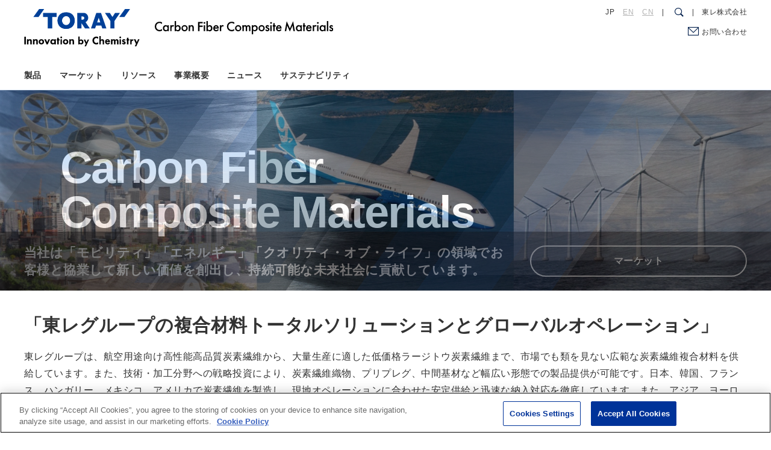

--- FILE ---
content_type: text/html
request_url: https://www.cf-composites.toray/ja/
body_size: 3457
content:
<!DOCTYPE html>
<html lang="ja">
<head>
<!-- www.cf-composites.toray に対する OneTrust Cookie 同意通知の始点 -->
<script type="text/javascript" src="https://cdn-au.onetrust.com/consent/721a5f2f-d093-4117-8853-2decc4a07cae/OtAutoBlock.js" ></script>
<script src="https://cdn-au.onetrust.com/scripttemplates/otSDKStub.js"  type="text/javascript" charset="UTF-8" data-domain-script="721a5f2f-d093-4117-8853-2decc4a07cae" ></script>
<script type="text/javascript">
function OptanonWrapper() { }
</script>
<!-- www.cf-composites.toray に対する OneTrust Cookie 同意通知の終点 --><!-- Google Tag Manager --><script>(function(w,d,s,l,i){w[l]=w[l]||[];w[l].push({'gtm.start':
new Date().getTime(),event:'gtm.js'});var f=d.getElementsByTagName(s)[0],
j=d.createElement(s),dl=l!='dataLayer'?'&l='+l:'';j.async=true;j.src=
'https://www.googletagmanager.com/gtm.js?id='+i+dl;f.parentNode.insertBefore(j,f);
})(window,document,'script','dataLayer','GTM-PVWTJBQ');</script><!-- End Google Tag Manager --><meta charset="utf-8">
<meta http-equiv="X-UA-Compatible" content="IE=edge" charset="utf-8">
<meta name="viewport" content="width=device-width,initial-scale=1.0,minimum-scale=1.0">
<meta name="format-detection" content="telephone=no">
<meta name="format-detection" content="email=no">
<title>炭素繊維複合材料 | 東レ</title>
<meta name="description" content="Toray Group Total Composite Solutions and Global Operations">
<meta name="keywords" content="">
<link rel="stylesheet" href="/ja/shared/css/common.css">
<link rel="apple-touch-icon" href="//www.toray.com/apple-touch-icon.png">
<link rel="canonical" href="https://www.cf-composites.toray/ja/">
<script src="/ja/shared/js/jquery-3.5.1.min.js"></script>
<link rel="stylesheet" href="/news/css/news.css">
</head>

<body><!-- Google Tag Manager (noscript) --><noscript><iframe src="https://www.googletagmanager.com/ns.html?id=GTM-PVWTJBQ"
height="0" width="0" style="display:none;visibility:hidden"></iframe></noscript><!-- End Google Tag Manager (noscript) --> <!-- skipLink --><ul id="skipLink">
<li><a href="#contents">メインコンテンツに移動</a></li>
</ul><!-- /skipLink --> <!-- ===== header ====== --><header class="ly_header inc_header"><!-- /ja/shared/inc/inc_header --></header><!-- ===== /header ====== --> <!-- ===== globalNav ====== --><nav id="globalNav" class="inc_globalnav"><!-- /ja/shared/inc/inc_globalnav --></nav><!-- ===== /globalNav ====== --> <!-- ===== contents ====== --><main class="ly_mainContents" id="contents">

<div class="kvTop">
  <div class="kvTopWrapper">
    <div class="kvTopObj" aria-hidden="true" role="presentation">
      <div class="obj1"></div>
      <div class="obj2"></div>
      <div class="obj3"></div>
      <div class="obj4"></div>
      <div class="obj5"></div>
      <div class="obj6"></div>
      <div class="obj7"></div>
      <div class="obj8"></div>
      <div class="obj9"></div>
    </div>
    <div class="kvTopInner">
      <h1>Carbon Fiber<br>Composite Materials</h1>
    </div>
  </div><a class="kvTopWrapper -markets" href="/ja/markets/mobility/"><div class="kvTopInner">
      <div class="outline">
        <p>当社は「モビリティ」「エネルギー」「クオリティ・オブ・ライフ」の領域でお客様と協業して新しい価値を創出し、持続可能な未来社会に貢献しています。</p>
        <div><span class="btn">マーケット</span></div>
      </div>
    </div></a></div><!-- ===== contents ====== --><div class="lyContainer">
  <div class="lyInner">
    <div class="topIntro">
      <h2>「東レグループの複合材料トータルソリューションとグローバルオペレーション」</h2>
      <p>東レグループは、航空用途向け高性能高品質炭素繊維から、大量生産に適した低価格ラージトウ炭素繊維まで、市場でも類を見ない広範な炭素繊維複合材料を供給しています。また、技術・加工分野への戦略投資により、炭素繊維織物、プリプレグ、中間基材など幅広い形態での製品提供が可能です。日本、韓国、フランス、ハンガリー、メキシコ、アメリカで炭素繊維を製造し、現地オペレーションに合わせた安定供給と迅速な納入対応を徹底しています。また、アジア、ヨーロッパ、アメリカに中間基材の生産拠点も有しており、各地域毎に垂直統合サプライチェーンを確立しています。</p>
      <p class="btnLink btnLinkRadius btnLinkBlue -small"><a href="/ja/aboutus/our_value/">提供価値</a><a href="/ja/aboutus/sustainability/">サステナビリティ</a></p>
    </div>
  </div>
</div>

<div class="topGroupCompany lyContainer">
  <div class="lyInner">
    <ul class="companyList">
      <li class="fadeIn"><a href="http://www.toray-cfe.com/en/" target="_blank"><img src="/ja/shared/images/logo_tcfe.png" alt="Toray Carbon Fibers Europe"></a></li>
      <li class="fadeIn"><a href="https://www.eacc.de/en/" target="_blank"><img src="/ja/shared/images/logo_eacc.png" alt="Euro Advanced Carbon fiber Composites GmbH（EACC）"></a></li>
      <li class="fadeIn"><a href="https://www.torayamk.com/en/" target="_blank"><img src="/ja/shared/images/logo_tak.png" alt="Toray Advanced Materials Korea"></a></li>
      <li class="fadeIn"><a href="https://www.toray.co.jp/" target="_blank"><img src="/ja/shared/images/logo_toray.png" alt="東レ株式会社"></a></li>
      <li class="fadeIn"><a href="https://www.toraycma.com/" target="_blank"><img src="/ja/shared/images/logo_tcma.svg" alt="Toray Composite Materials America, Inc."></a></li>
      <li class="fadeIn"><a href="http://zoltek.com" target="_blank"><img src="/ja/shared/images/logo_zoltek.svg" alt="ZOLTEK"></a></li>
      <li class="fadeIn"><a href="https://www.composite-materials.it" target="_blank"><img src="/ja/shared/images/logo_cit.png" alt="CIT"></a></li>
      <li class="fadeIn"><a href="https://www.delta-preg.com/" target="_blank"><img src="/ja/shared/images/logo_deltapreg.png" alt="DELTApreg"></a></li>
      <li class="fadeIn"><a href="https://www.carbonmagic.com/" target="_blank"><img src="/ja/shared/images/logo_tcm.png" alt="東レ・カーボンマジック株式会社"></a></li>
      <li class="fadeIn"><a href="https://www.toraypmc.com/" target="_blank"><img src="/ja/shared/images/logo_tpmc.svg" alt="Toray Performance Materials Corporation（PMC）"></a></li>
      <li class="fadeIn"><a href="https://www.toraytac.com/" target="_blank"><img src="/ja/shared/images/logo_tac.png" alt="Toray Advanced Composites"></a></li>
    </ul>
    <div class="logo fadeIn -delay1"><img src="/ja/shared/images/toray_group_logo.svg" alt="東レグループ"></div>
    <p class="btnLink btnLinkRadius btnLinkBlue -small"><a href="/ja/aboutus/global/">グローバルオペレーション</a></p>
  </div>
</div>

<script>
  $(window).scroll(function (){
    $('.fadeIn').each(function(){
      let elemPos = $(this).offset().top,
          scroll = $(window).scrollTop(),
          windowHeight = $(window).height() + 110;
      if (scroll > elemPos - windowHeight){
          $(this).addClass('scrollin');
        }
    });
  });
</script>

<div class="ly_container">
  <div class="ly_inner _pt0">
<div class="topCont topContMarkets">
  <h2 class="topTtl">マーケット</h2>
  <div class="container">
    <div class="row"><a class="col" href="/ja/markets/mobility/"><p class="img-col"><img src="images/index_thumb_01.jpg" alt=""></p>
        <p class="img-cap">モビリティ</p></a> <a class="col" href="markets/energy/"><p class="img-col"><img src="images/index_thumb_02.jpg" alt=""></p>
        <p class="img-cap">エネルギー</p></a> <a class="col" href="markets/qol/"><p class="img-col"><img src="images/index_thumb_03.jpg" alt=""></p>
        <p class="img-cap">クオリティ・オブ・ライフ</p></a></div>
  </div>
</div>

<div class="topCont topContResources">
  <h2 class="topTtl">リソース</h2>
  <div class="container">
    <ul class="row btnLinkList">
      <li class="col-md-4 col-sm-12"><p class="btnLink btnLinkRadius btnLinkBlue"><a href="/ja/resources/data_sheets/">データシート</a></p></li>
      <li class="col-md-4 col-sm-12"><p class="btnLink btnLinkRadius btnLinkBlue"><a href="/ja/resources/video_gallery/">ビデオギャラリー</a></p></li>
      <li class="col-md-4 col-sm-12"><p class="btnLink btnLinkRadius btnLinkBlue"><a href="/ja/resources/brochures/pdf/composite_material.pdf" target="_blank">パンフレット</a></p></li>
    </ul>
  </div>
</div>

<div class="topCont topContNews">
  <div class="pressBlock">
    <div class="heading">
      <h2>ニュース</h2>
      <p><a class="arrow00" href="/ja/news/">バックナンバー</a></p>
    </div>
    <form id="dataFilterForm" action="">
      <!-- APIリクエスト設定 -->
      <input type="hidden" id="js_getCreateType" value="list">
      <input type="hidden" id="js_limit" value="4">
      <input type="hidden" id="js_setFilter" data-type="index">
      <input type="hidden" class="initParam" name="region" value="JA" checked>
      <div id="dataListBody" class="newsList -noTag">
        <!-- === ここにAPIレスポンスが書き出されます ===-->
      </div>
      <!-- loading -->
      <div class="bl_loading" id="js_newsloading" role="presentation" aria-hidden="true">
        <div class="cv-spinner">
          <span class="spinner"></span>
        </div>
      </div>
      <!-- /loading -->
    </form>
  </div>
</div>

</div>
</div><!-- /ly_container--></main><!-- ===== /contents ====== --> <!-- ===== footer ====== --><footer class="inc_footer"><!-- /ja/shared/inc/inc_footer --></footer><!-- ===== /footer ====== --><p id="pagetop" class="pagetop"><a href=""></a></p>

<script src="/ja/shared/js/plugins.js"></script>
<script src="/ja/shared/js/base.js"></script>
<script src="https://cdn.jsdelivr.net/npm/microcms-js-sdk/dist/umd/microcms-js-sdk.min.js"></script>
<script src="/news/js/news.js"></script>
</body>
</html>

--- FILE ---
content_type: text/html
request_url: https://www.cf-composites.toray/ja/shared/inc/inc_header.html
body_size: 686
content:
<header class="ly_header inc_header">
  <div class="inner">
    <div class="logo">
      <div class="groupLogo"><a href="/ja/" aria-label="Back to top"><img src="/ja/shared/images/toray_logo.svg" alt="&apos;TORAY&apos;Innovation by Chemistry"></a></div>
      <div class="siteLogo"><a href="/ja/" aria-label="Back to top"><img src="/ja/shared/images/header_site_logo.svg" alt="炭素繊維複合材料"></a></div>
      <button type="button" class="spMenuBtn" id="headerSpMenuBtn" aria-expanded="false" aria-controls="headerSiteFunctions" aria-label="Mobile menu"><i></i></button>
    </div><!-- siteFunctions --><div class="siteFunctions" id="headerSiteFunctions">
      <div class="drawer"><!-- searchDialog --><div class="headerToolDialog" id="headerSearchDialog" role="dialog" aria-labelledby="headerSpRegionBtn" aria-hidden="true">
          <div class="searchSet inner">
            <button type="button" aria-label="Close" class="close"></button>
            <div class="mf_finder_container">
              <mf-search-box 
                submit-text="" 
                ajax-url="https://finder.api.mf.marsflag.com/api/v1/finder_service/documents/5e8f8b6d/search"
                serp-url="/ja/search_result.html" 
                imgsize-default="3"
                doctype-hidden
                options-hidden>
              </mf-search-box>
            </div>
          </div>
        </div>

        <div class="contactLink"><a href="" target="_blank" onclick="MainComponent.contactLink('000'); return false;">お問い合わせ</a></div>

        <div class="funcBtns">
          <div class="inner"> <div class="langSelect">
              <a href="javascript:;" class="is_current">JP</a><a href="/">EN</a><a href="/cn/">CN</a>
            </div> <button type="button" class="searchOpen" aria-expanded="false" aria-controls="headerSearchDialog" aria-label="Search Dialog"></button>
            <p class="otherLink"><a href="//www.toray.co.jp/" target="_blank">東レ株式会社</a></p>
          </div>
        </div>

      </div><!-- /drawer --></div><!-- /siteFunctions --></div><!-- /inner --></header>

--- FILE ---
content_type: text/html
request_url: https://www.cf-composites.toray/ja/shared/inc/inc_globalnav.html
body_size: 2155
content:
<nav id="globalNav" class="ly_globalNav inc_globalnav">
  <ul class="menuLv1">
    <li><a href="javascript:;" data-path="products">製品</a><div class="subGnav">
        <div class="inner">
          <button type="button" class="close" aria-label="Close" aria-hidden="true"></button><!-- <div class="heading"><a href="">PRODUCTS</a></div> --><div class="menus">
            <ul class="menuLv2">
              <li class="parent"><a href="/ja/products/carbon_fiber/">炭素繊維</a><ul class="menuLv3">
                  <li class="-index"><a href="/ja/products/carbon_fiber/">炭素繊維</a></li>
                  <li><a href="/ja/products/carbon_fiber/continuous.html">長繊維</a></li>
                  <li><a href="/ja/products/carbon_fiber/chopped.html">チョップドファイバー</a></li>
                  <li><a href="/ja/products/carbon_fiber/milled.html">ミルドファイバー</a></li>
                  <li class="parent"><a href="/ja/products/carbon_fiber/oxidized/">耐炎繊維</a><ul class="menuLv4">
                      <li class="-index"><a href="/ja/products/carbon_fiber/oxidized/">耐炎繊維</a></li>
                      <li><a href="/ja/products/carbon_fiber/oxidized/continuous.html">OX長繊維</a></li>
                      <li><a href="/ja/products/carbon_fiber/oxidized/non_continuous.html">OX短繊維</a></li>
                    </ul>
                  </li>
                </ul>
              </li>
              <li class="parent"><a href="/ja/products/fabrics/">織物（補強材）</a><ul class="menuLv3">
                  <li class="-index"><a href="/ja/products/fabrics/">織物（補強材）</a></li>
                  <li><a href="/ja/products/fabrics/carbon.html">織物（炭素繊維）</a></li>
                  <li><a href="/ja/products/fabrics/other.html">織物（その他の繊維）</a></li>
                  <li><a href="/ja/products/fabrics/non_woven.html">多軸織物</a></li>
                </ul>
              </li>
              <li class="parent"><a href="/ja/products/thermoset/">熱硬化性複合材料</a><ul class="menuLv3">
                  <li class="-index"><a href="/ja/products/thermoset/">熱硬化性複合材料</a></li>
                  <li><a href="/ja/products/thermoset/ud_fabrics/">一方向&amp;織物プリプレグ</a></li>
                  <li class="parent"><a href="/ja/products/thermoset/others/extensible.html">その他</a><ul class="menuLv4">
                      <li><a href="/ja/products/thermoset/others/extensible.html">伸張&amp;変形可能なプリプレグ（ET40）</a></li>
                      <li><a href="/ja/products/thermoset/others/resins.html">樹脂（高温、RTM樹脂）</a></li>
                      <li><a href="/ja/products/thermoset/others/molding.html">熱硬化性成形材料</a></li>
                    </ul>
                  </li>
                </ul>
              </li>
              <li class="parent"><a href="/ja/products/thermoplastic/">熱可塑性複合材料</a><ul class="menuLv3">
                  <li class="-index"><a href="/ja/products/thermoplastic/">熱可塑性複合材料</a></li>
                  <li><a href="/ja/products/thermoplastic/ud_fabrics/">一方向&amp;織物プリプレグ</a></li>
                  <li><a href="/ja/products/thermoplastic/molding.html">熱可塑性成形材料</a></li>
                </ul>
              </li>
              <li class="parent"><a href="/ja/products/processed/">コンポジット成形品</a><ul class="menuLv3">
                  <li class="-index"><a href="/ja/products/processed/">コンポジット成形品</a></li>
                  <li><a href="/ja/products/processed/pultruded.html">引抜成形品－ロッド、プレート等</a></li>
                  <li><a href="/ja/products/processed/automotive.html">自動車部品</a></li>
                  <li><a href="/ja/products/processed/compression.html">圧縮成形部品</a></li>
                </ul>
              </li>
              <li><a href="/ja/products/carbonpaper.html">トレカ<sup>&reg;</sup>カーボンペーパー・トレカ<sup>&reg;</sup>GDL</a></li>
              <li><a href="/ja/products/complementary/">補完品</a></li>
              <li class="parent"><a href="/ja/products/technical/">技術サービス</a><ul class="menuLv3">
                  <li class="-index"><a href="/ja/products/technical/">技術サービス</a></li>
                  <li><a href="/ja/products/technical/designing.html">設計サポート、CAE（コンピュータ支援エンジニアリング）</a></li>
                  <li><a href="/ja/products/technical/molding.html">成形</a></li>
                  <li><a href="/ja/products/technical/analyses.html">分析</a></li>
                </ul>
              </li>
            </ul>
          </div>
        </div>
      </div>
    </li>
    <li><a href="javascript:;" data-path="markets">マーケット</a><div class="subGnav">
        <div class="inner">
        <button type="button" class="close" aria-label="Close" aria-hidden="true"></button><!-- <div class="heading"><a href="/ja/markets/">MARKETS</a></div> --><div class="menus">
            <ul class="menuLv2">
              <li class="parent"><a href="/ja/markets/mobility/">モビリティ</a><ul class="menuLv3">
                  <li class="-index"><a href="/ja/markets/mobility/">モビリティ</a></li>
                  <li class="parent"><a href="javascript:;">航空機</a><ul class="menuLv4">
                      <li><a href="/ja/markets/mobility/aircraft/aerostructure.html">航空機構造体</a></li>
                      <li><a href="/ja/markets/mobility/aircraft/interior.html">内装</a></li>
                      <li><a href="/ja/markets/mobility/aircraft/radome.html">レドーム</a></li>
                      <li><a href="/ja/markets/mobility/aircraft/engine.html">エンジン</a></li>
                      <li><a href="/ja/markets/mobility/aircraft/specialty.html">特殊航空機</a></li>
                    </ul>
                  </li>
                  <li class="parent"><a href="javascript:;">宇宙</a><ul class="menuLv4">
                      <li><a href="/ja/markets/mobility/space/satellite.html">衛星</a></li>
                      <li><a href="/ja/markets/mobility/space/launcher.html">ロケット</a></li>
                    </ul>
                  </li>
                  <li><a href="/ja/markets/mobility/urban/">空飛ぶクルマ（AAM）</a></li>
                  <li class="parent"><a href="javascript:;">自動車</a><ul class="menuLv4">
                      <li><a href="/ja/markets/mobility/automotive/f1.html">F1・モータスポーツ</a></li>
                      <li><a href="/ja/markets/mobility/automotive/high_performance.html">自動車</a></li>
                    </ul>
                  </li>
                  <li><a href="/ja/markets/mobility/trains/">列車</a></li>
                  <li><a href="/ja/markets/mobility/marine/">マリン</a></li>
                </ul>
              </li>
              <li class="parent"><a href="/ja/markets/energy/">エネルギー</a><ul class="menuLv3">
                  <li class="-index"><a href="/ja/markets/energy/">エネルギー</a></li>
                  <li class="parent"><a href="javascript:;">燃料電池</a><ul class="menuLv4">
                      <li><a href="/ja/markets/energy/fuelcell/pressure.html">圧力容器</a></li>
                      <li><a href="/ja/markets/energy/fuelcell/electrode.html">電極</a></li>
                    </ul>
                  </li>
                  <li class="parent"><a href="javascript:;">石油・ガス</a><ul class="menuLv4">
                      <li><a href="/ja/markets/energy/oil_and_gas/pressure.html">圧力容器</a></li>
                      <li><a href="/ja/markets/energy/oil_and_gas/pipes.html">パイプ（ライザー、ジャンパー等）</a></li>
                    </ul>
                  </li>
                  <li class="parent"><a href="javascript:;">風力発電</a><ul class="menuLv4">
                      <li><a href="/ja/markets/energy/blade/">ブレード</a></li>
                    </ul>
                  </li>
                  <li class="parent"><a href="javascript:;">電線</a><ul class="menuLv4">
                      <li><a href="/ja/markets/energy/cable_core/">ケーブルコア</a></li>
                    </ul>
                  </li>
                </ul>
              </li>
              <li class="parent"><a href="/ja/markets/qol/">クオリティ・オブ・ライフ</a><ul class="menuLv3">
                  <li class="-index"><a href="/ja/markets/qol/">クオリティ・オブ・ライフ</a></li>
                  <li><a href="/ja/markets/qol/medical/">医療</a></li>
                  <li><a href="/ja/markets/qol/consumer/pc_others.html">家電製品</a></li>
                  <li><a href="/ja/markets/qol/civil/">土木・建築補強</a></li>
                  <li class="parent"><a href="javascript:;">スポーツ</a><ul class="menuLv4">
                      <li><a href="/ja/markets/qol/sporting/fishing.html">釣り</a></li>
                      <li><a href="/ja/markets/qol/sporting/golf.html">ゴルフ</a></li>
                      <li><a href="/ja/markets/qol/sporting/bike.html">自転車</a></li>
                      <li><a href="/ja/markets/qol/sporting/rackets.html">ラケット</a></li>
                      <li><a href="/ja/markets/qol/sporting/others.html">その他</a></li>
                    </ul>
                  </li>
                </ul>
              </li>
            </ul>
          </div>
        </div>
      </div>
    </li>
    <li><a href="javascript:;" data-path="resources">リソース</a><div class="subGnav">
        <div class="inner">
        <button type="button" class="close" aria-label="Close" aria-hidden="true"></button><!-- <div class="heading"><a href="/ja/resources/">RESOURCES</a></div> --><div class="menus">
            <ul class="menuLv2">
              <li><a href="/ja/resources/data_sheets/">データシート</a></li>
              <li><a href="/ja/resources/brochures/pdf/composite_material.pdf" target="_blank">パンフレット</a></li>
              <li><a href="/ja/resources/video_gallery/">ビデオギャラリー</a></li>
            </ul>
          </div>
        </div>
      </div>
    </li>
    <li><a href="javascript:;" data-path="aboutus">事業概要</a><div class="subGnav">
        <div class="inner">
        <button type="button" class="close" aria-label="Close" aria-hidden="true"></button><!-- <div class="heading"><a href="/ja/aboutus/">ABOUT US</a></div> --><div class="menus">
            <ul class="menuLv2">
              <li><a href="/ja/aboutus/our_value/">提供価値</a></li>
              <li><a href="/ja/aboutus/global/">グローバルオペレーション</a></li>
              <li><a href="/ja/aboutus/vertical/">垂直統合</a></li>
              <li class="parent"><a href="/ja/aboutus/sales/americas.html">営業拠点</a><ul class="menuLv3">
                  <li><a href="/ja/aboutus/sales/americas.html">アメリカ</a></li>
                  <li><a href="/ja/aboutus/sales/europe.html">ヨーロッパ</a></li>
                  <li><a href="/ja/aboutus/sales/asia.html">アジア</a></li>
                </ul>
              </li>
            </ul>
          </div>
        </div>
      </div>
    </li>
    <li class="noChild"><a href="/ja/news/" data-path="news">ニュース</a></li>
    <li><a href="javascript:;" data-path="resources">サステナビリティ</a><div class="subGnav">
        <div class="inner">
        <button type="button" class="close" aria-label="Close" aria-hidden="true"></button> <div class="heading"><a href="/ja/aboutus/sustainability/">サステナビリティ</a></div> <div class="menus">
            <ul class="menuLv2">
              <li><a href="/ja/aboutus/sustainability/recycling.html">リサイクル</a></li>
              <li><a href="/ja/aboutus/sustainability/lci.html">ライフサイクルアセスメント</a></li>
              <li><a href="/ja/aboutus/sustainability/case_studies.html">導入事例</a></li>
            </ul>
          </div>
        </div>
      </div>
    </li>

  </ul><!-- /menuLv1 --></nav>

--- FILE ---
content_type: text/html
request_url: https://www.cf-composites.toray/ja/shared/inc/inc_footer.html
body_size: 426
content:
<footer class="inc_footer">
  <ul class="footLinks">
  <li><a href="/ja/common/terms.html">ご利用条件</a></li>
  <li><a href="https://www.toray.co.jp/common/privacy.html" target="_blank" class="newWindow">プライバシーポリシー</a></li>
  <li><a href="/ja/common/cookie.html">クッキーポリシー</a></li>
  <li><a href="/ja/common/sitemap.html">サイトマップ</a></li>
  </ul>
  <p id="groupLogo"><img src="/ja/shared/images/toray_group_logo.svg" alt="東レグループ"></p>
  <p id="copyright">COPYRIGHT TORAY INDUSTRIES, INC.</p>
</footer>

--- FILE ---
content_type: text/css
request_url: https://www.cf-composites.toray/ja/shared/css/common.css
body_size: 34073
content:
@charset "UTF-8";
/*===========================================
_fonts.scss
===========================================*/
@import url("https://fonts.googleapis.com/css2?family=Roboto:wght@300;700&display=swap");
/*===========================================
_reset.scss
===========================================*/
v\:line, v\:rect, v\:fill, v\:image, v\:stroke {
  behavior: url(#default#VML);
}

/*--------------------------------------------
  HTML5 Reset ::style.css
  -------------------------
  We have learned much from/been inspired by/taken code where offered from:
  Eric Meyer:http://ericmeyer.com
  HTML5 Doctor:http://html5doctor.com
  and the HTML5 Boilerplate:http://html5boilerplate.com
---------------------------------------------*/
/* Let's default this puppy out
--------------------------------*/
html, body, body div, span, object, iframe, h1, h2, h3, h4, h5, h6, p,
blockquote, pre, abbr, address, cite, code, del, dfn, em, img, ins, kbd,
q, samp, small, strong, sub, sup, var, b, i, dl, dt, dd, ol, ul, li,
fieldset, form, label, legend, table, caption, tbody, tfoot, thead, tr, th, td,
article, aside, figure, footer, header, hgroup, menu, nav, section, time, mark, audio, video {
  margin: 0;
  padding: 0;
  border: 0;
  outline: 0;
  font-size: 100%;
  vertical-align: baseline;
  background: transparent;
  -webkit-box-sizing: border-box;
  box-sizing: border-box;
}

article, aside, figure, footer, header, hgroup, nav, section {
  display: block;
}

/* Responsive images and other embedded objects
   Note:keeping IMG here will cause problems if you're using foreground images as sprites.
   If this default setting for images is causing issues, you might want to replace it with a .responsive class instead. */
img,
object,
embed {
  max-width: 100%;
}

html {
  overflow-y: scroll;
}

ul {
  list-style: none;
}

blockquote, q {
  quotes: none;
}

blockquote:before,
blockquote:after,
q:before,
q:after {
  content: "";
  content: none;
}

a {
  margin: 0;
  padding: 0;
  font-size: 100%;
  vertical-align: baseline;
  background: transparent;
}

del {
  text-decoration: line-through;
}

abbr[title], dfn[title] {
  border-bottom: 1px dotted #000;
  cursor: help;
}

table {
  border-collapse: collapse;
  border-spacing: 0;
}

th {
  font-weight: bold;
  vertical-align: top;
}

td {
  font-weight: normal;
  vertical-align: top;
}

hr {
  display: block;
  height: 1px;
  border: 0;
  border-top: 1px solid #ccc;
  margin: 1em 0;
  padding: 0;
}

input, select {
  vertical-align: top;
}

pre {
  white-space: pre; /* CSS2 */
  white-space: pre-wrap; /* CSS 2.1 */
  white-space: pre-line; /* CSS 3 (and 2.1 as well, actually) */
  word-wrap: break-word; /* IE */
}

input[type=radio] {
  vertical-align: middle;
}

input[type=checkbox] {
  vertical-align: middle;
  *vertical-align: baseline;
}

input[type=button],
input[type=submit] {
  -webkit-appearance: none;
  -webkit-border-radius: 0;
}

select, input, textarea {
  font: 99% sans-serif;
}

table {
  font-size: inherit;
  font: 100%;
}

a:hover, a:active {
  outline: none;
}

small {
  font-size: 85%;
}

strong, th {
  font-weight: bold;
}

td, td img {
  vertical-align: top;
}

sub, sup {
  font-size: 75%;
  line-height: 0;
  position: relative;
}

sup {
  top: -0.5em;
}

sub {
  bottom: -0.25em;
}

pre, code, kbd, samp {
  font-family: monospace, sans-serif;
}

.clickable,
label,
input[type=button],
input[type=submit],
button {
  cursor: pointer;
  font-size: 90%;
}

button, input, select, textarea {
  margin: 0;
}

button {
  width: auto;
  overflow: visible;
}

h1, h2, h3, h4, h5, h6 {
  font-weight: normal;
}

img {
  vertical-align: bottom;
}

em {
  font-style: normal;
}

@-ms-viewport {
  width: device-width;
}
html {
  -webkit-box-sizing: border-box;
  box-sizing: border-box;
  -ms-overflow-style: scrollbar;
  font-size: 62.5%;
}

*,
*::before,
*::after {
  -webkit-box-sizing: inherit;
  box-sizing: inherit;
}

body, select, input, textarea {
  font-size: 100%;
  -webkit-text-size-adjust: none;
}

a {
  color: #014099;
  text-decoration: none;
  -webkit-tap-highlight-color: rgba(0, 0, 255, 0.2) !important;
}

a:link {
  -webkit-tap-highlight-color: #014099;
}

a:hover {
  text-decoration: underline;
}

caption {
  margin-bottom: 5px;
  text-align: left;
}

ins {
  background-color: #fcd700;
  color: #000;
  text-decoration: none;
}

mark {
  background-color: #fcd700;
  color: #000;
  font-style: italic;
  font-weight: bold;
}

select {
  height: 1.8em;
}

input {
  padding: 0 2px;
  border-radius: 0;
}

textarea {
  padding: 2px;
  resize: vertical;
  width: 98%;
}

button {
  background-color: transparent;
  border: none;
  cursor: pointer;
  outline: none;
  padding: 0;
  -webkit-appearance: none;
  -moz-appearance: none;
  appearance: none;
}

/* font-family: 'Roboto', sans-serif; */
@font-face {
  font-family: "svgicon";
  src: url("../fonts/svgicon.ttf?l8bala") format("truetype"), url("../fonts/svgicon.woff?l8bala") format("woff"), url("../fonts/svgicon.svg?l8bala#svgicon") format("svg");
  font-weight: normal;
  font-style: normal;
}
body, select, input, textarea {
  font-family: Helvetica, "Roboto", Arial, Tahoma, sans-serif;
  font-size: 1.6rem;
  font-weight: 300;
  line-height: 1.8;
  color: #333;
  -webkit-font-feature-settings: "pkna";
  font-feature-settings: "pkna";
  letter-spacing: 0.03em;
}

[lang=ja] body,
[lang=ja] select,
[lang=ja] input,
[lang=ja] textarea {
  font-family: "Hiragino Kaku Gothic ProN", "ヒラギノ角ゴ ProN W3", "Meiryo", "メイリオ", sans-serif;
}

@media screen and (max-width: 320px) {
  html {
    font-size: 50%;
  }
  body, select, input, textarea {
    line-height: 1.6;
  }
}
@media screen and (max-width: 767px) {
  body, select, input, textarea {
    line-height: 1.6;
  }
}
/*===========================================
_layout.scss
* Base Setting
* header
* globalNav
* localNav
* breadCrumb
* contents
* footer
* popup page
* clearfix
===========================================*/
/*-------------------------------------------
Base Setting
-------------------------------------------*/
@media screen and (max-width: 767px) {
  a:hover {
    opacity: 1 !important;
  }
}
#skipLink {
  position: absolute;
  visibility: hidden;
  opacity: 0;
  height: 0;
}

body {
  opacity: 0;
  min-width: 320px;
}
body.is_loaded {
  opacity: 1;
  -webkit-transition: opacity 1s ease-out;
  transition: opacity 1s ease-out;
}

body.modalBody {
  opacity: 1;
}

/*-------------------------------------------
header
-------------------------------------------*/
.ly_header {
  position: fixed;
  z-index: 101;
  background-color: #fff;
  width: 100%;
  -webkit-transition: height 0.3s cubic-bezier(0.17, 0.935, 0.305, 1);
  transition: height 0.3s cubic-bezier(0.17, 0.935, 0.305, 1);
  /* siteFunctions
  ---------------------------------*/
}
@media screen and (min-width: 960px) {
  .ly_header {
    padding: 0 2%;
  }
  .ly_header .inner {
    position: relative;
    max-width: 1200px;
    margin: 0 auto;
  }
}
@media screen and (max-width: 959px) {
  .ly_header {
    width: 100%;
    margin: 0;
    padding: 0 0 0 2%;
    height: auto;
    border-bottom: #D6E1F0 1px solid;
  }
  .ly_header .inner {
    position: relative;
    max-width: 100%;
    margin: 0 auto;
  }
  .ly_header.hideGnavHeader {
    height: 42px;
  }
}
.ly_header .logo {
  display: -webkit-box;
  display: -webkit-flex;
  display: -ms-flexbox;
  display: flex;
  -webkit-box-pack: start;
  -webkit-justify-content: start;
  -ms-flex-pack: start;
  justify-content: start;
  -webkit-box-align: center;
  -webkit-align-items: center;
  -ms-flex-align: center;
  align-items: center;
}
@media screen and (min-width: 768px) {
  .ly_header .logo {
    position: absolute;
    top: 15px;
    left: 0;
    z-index: 105;
    overflow: hidden;
  }
  .ly_header .logo .groupLogo img {
    width: 121px;
    vertical-align: top;
    -webkit-transition: all 0.3s cubic-bezier(0.17, 0.935, 0.305, 1);
    transition: all 0.3s cubic-bezier(0.17, 0.935, 0.305, 1);
  }
  .ly_header .logo .groupLogo + .siteLogo {
    padding-left: 25px;
  }
  .ly_header .logo .siteLogo {
    padding: 0;
    line-height: 1;
  }
  .ly_header .logo .siteLogo img {
    display: inline-block;
    height: auto;
    vertical-align: top;
    -webkit-transition: all 0.3s cubic-bezier(0.17, 0.935, 0.305, 1);
    transition: all 0.3s cubic-bezier(0.17, 0.935, 0.305, 1);
  }
  .ly_header .logo .originalLogo {
    padding: 14px 0 0 0;
  }
  .ly_header .logo .spMenuBtn {
    display: none;
  }
}
@media screen and (max-width: 959px) {
  .ly_header .logo {
    position: relative;
    top: inherit;
    left: 0;
    overflow: hidden;
  }
  .ly_header .logo .groupLogo {
    width: 90px;
  }
  .ly_header .logo .groupLogo img {
    width: 100%;
  }
  .ly_header .logo .siteLogo {
    margin: 0;
    width: auto;
    padding: 0 0 0 8px;
  }
  .ly_header .logo .siteLogo img {
    display: -webkit-box;
    display: -webkit-flex;
    display: -ms-flexbox;
    display: flex;
    -webkit-box-align: center;
    -webkit-align-items: center;
    -ms-flex-align: center;
    align-items: center;
    vertical-align: middle;
    height: 11px;
  }
  .ly_header .logo .spMenuBtn,
  .ly_header .logo .spRegionBtn {
    position: absolute;
    top: 0;
    right: 0;
    display: -webkit-box;
    display: -webkit-flex;
    display: -ms-flexbox;
    display: flex;
    -webkit-box-pack: center;
    -webkit-justify-content: center;
    -ms-flex-pack: center;
    justify-content: center;
    -webkit-box-align: center;
    -webkit-align-items: center;
    -ms-flex-align: center;
    align-items: center;
    -webkit-box-orient: vertical;
    -webkit-box-direction: normal;
    -webkit-flex-direction: column;
    -ms-flex-direction: column;
    flex-direction: column;
    width: 50px;
    height: 50px;
  }
  .ly_header .logo .spMenuBtn i, .ly_header .logo .spMenuBtn::before, .ly_header .logo .spMenuBtn::after,
  .ly_header .logo .spRegionBtn i,
  .ly_header .logo .spRegionBtn::before,
  .ly_header .logo .spRegionBtn::after {
    display: inline-block;
    -webkit-transition: all 0.4s;
    transition: all 0.4s;
    -webkit-box-sizing: border-box;
    box-sizing: border-box;
    width: 20px;
    height: 2px;
    background-color: #014099;
  }
  .ly_header .logo .spMenuBtn::before, .ly_header .logo .spMenuBtn::after,
  .ly_header .logo .spRegionBtn::before,
  .ly_header .logo .spRegionBtn::after {
    content: "";
  }
  .ly_header .logo .spMenuBtn i,
  .ly_header .logo .spRegionBtn i {
    margin: 5px 0;
  }
  .ly_header .logo .spMenuBtn.is_current,
  .ly_header .logo .spRegionBtn.is_current {
    background: #1D3A65;
  }
  .ly_header .logo .spMenuBtn.is_current i,
  .ly_header .logo .spRegionBtn.is_current i {
    margin: 0;
  }
  .ly_header .logo .spMenuBtn.is_current::before, .ly_header .logo .spMenuBtn.is_current::after,
  .ly_header .logo .spRegionBtn.is_current::before,
  .ly_header .logo .spRegionBtn.is_current::after {
    background-color: #fff;
    -webkit-transform-origin: center;
    transform-origin: center;
  }
  .ly_header .logo .spMenuBtn.is_current i,
  .ly_header .logo .spRegionBtn.is_current i {
    opacity: 0;
  }
  .ly_header .logo .spMenuBtn.is_current::before,
  .ly_header .logo .spRegionBtn.is_current::before {
    -webkit-transform: translateY(0) rotate(-45deg);
    transform: translateY(0) rotate(-45deg);
  }
  .ly_header .logo .spMenuBtn.is_current::after,
  .ly_header .logo .spRegionBtn.is_current::after {
    -webkit-transform: translateY(-4px) rotate(45deg);
    transform: translateY(-4px) rotate(45deg);
  }
  .ly_header .logo .spRegionBtn {
    right: 50px;
    display: -webkit-box;
    display: -webkit-flex;
    display: -ms-flexbox;
    display: flex;
    -webkit-box-pack: center;
    -webkit-justify-content: center;
    -ms-flex-pack: center;
    justify-content: center;
    -webkit-box-align: center;
    -webkit-align-items: center;
    -ms-flex-align: center;
    align-items: center;
  }
  .ly_header .logo .spRegionBtn:not(.is_current)::before, .ly_header .logo .spRegionBtn:not(.is_current)::after {
    opacity: 0;
    -webkit-transition: none;
    transition: none;
  }
  .ly_header .logo .spRegionBtn:not(.is_current) i {
    width: 20px;
    height: 20px;
    position: absolute;
    top: 0;
    right: 0;
    left: 0;
    bottom: 0;
    margin: auto;
    background-color: #fff;
    -webkit-transition: none;
    transition: none;
  }
  .ly_header .logo .spRegionBtn:not(.is_current) i::before {
    font-family: "svgicon" !important;
    speak: none;
    font-style: normal;
    font-weight: normal;
    font-variant: normal;
    text-transform: none;
    line-height: 1;
    -webkit-font-smoothing: antialiased;
    -moz-osx-font-smoothing: grayscale;
    content: "\e901";
    font-size: 20px;
  }
  .ly_header .logo .spRegionBtn.is_current i {
    display: none;
  }
  .ly_header .logo .spRegionBtn.is_current::before, .ly_header .logo .spRegionBtn.is_current::after {
    -webkit-transition: none;
    transition: none;
  }
  .ly_header .logo .spRegionBtn.is_current::after {
    -webkit-transform: translateY(-2px) rotate(45deg);
    transform: translateY(-2px) rotate(45deg);
  }
}
@media screen and (min-width: 768px) and (max-width: 959px) {
  .ly_header .logo .spMenuBtn,
  .ly_header .logo .spRegionBtn {
    width: 70px;
    height: 70px;
  }
  .ly_header .logo .spRegionBtn {
    right: 70px;
  }
}
.ly_header .headerToolDialog {
  position: fixed;
  top: 0;
  left: 0;
  z-index: 105;
  background: rgba(0, 0, 0, 0.84);
  color: #fff;
  width: 100%;
}
.ly_header .headerToolDialog .inner {
  max-width: calc(1200px + 4%);
  padding: 0 2%;
  margin: auto;
}
.ly_header .headerToolDialog .close {
  position: absolute;
  right: 0;
  top: 0;
  width: 40px;
  height: 40px;
  opacity: 0.7;
  -webkit-transition: opacity 0.3s cubic-bezier(0.17, 0.935, 0.305, 1);
  transition: opacity 0.3s cubic-bezier(0.17, 0.935, 0.305, 1);
}
.ly_header .headerToolDialog .close:hover, .ly_header .headerToolDialog .close:focus {
  opacity: 1;
}
.ly_header .headerToolDialog .close:before, .ly_header .headerToolDialog .close:after {
  position: absolute;
  left: 50%;
  top: 0;
  content: " ";
  height: calc(40px + 1px);
  width: 2px;
  background-color: #fff;
}
.ly_header .headerToolDialog .close:before {
  -webkit-transform: rotate(45deg);
  transform: rotate(45deg);
}
.ly_header .headerToolDialog .close:after {
  -webkit-transform: rotate(-45deg);
  transform: rotate(-45deg);
}
@media screen and (min-width: 960px) {
  .ly_header .headerToolDialog {
    opacity: 0.5;
    -webkit-transform: translateY(-100%);
    transform: translateY(-100%);
    -webkit-transition: all 0.3s ease-out;
    transition: all 0.3s ease-out;
  }
  .ly_header .headerToolDialog.is_show {
    opacity: 1;
    -webkit-transform: translateY(0);
    transform: translateY(0);
  }
  .ly_header .headerToolDialog .close {
    top: 5vw;
    right: 2%;
  }
  .ly_header .headerToolDialog .close i {
    display: none;
  }
}
@media screen and (max-width: 959px) {
  .ly_header .headerToolDialog#headerRegionDialog {
    top: 50px;
    display: none;
    height: 100%;
    background: #1D3A65;
  }
  .ly_header .headerToolDialog#headerSearchDialog {
    position: relative;
    background: transparent;
  }
}
@media screen and (min-width: 768px) and (max-width: 959px) {
  .ly_header .headerToolDialog#headerRegionDialog {
    top: 70px;
  }
}
.ly_header .headerToolDialog .searchSet {
  width: 100%;
}
.ly_header .headerToolDialog .searchSet .mf_finder_container {
  background-color: transparent;
}
.ly_header .headerToolDialog .searchSet input {
  display: inline-block;
  outline: none;
  font-size: 2rem;
}
.ly_header .headerToolDialog .searchSet input[type=text] {
  width: 85%;
  height: 45px;
  -webkit-box-sizing: border-box;
  box-sizing: border-box;
  border: #e5e5e5 1px solid;
  line-height: 45px;
  padding: 5px 20px;
  background-color: #fff;
}
.ly_header .headerToolDialog .searchSet input.focusOff {
  color: #ccc;
}
.ly_header .headerToolDialog .searchSet input[type=submit] {
  width: 15%;
  height: 45px;
  border: none;
  color: #fff;
}
.ly_header .headerToolDialog .searchSet input[type=submit]:hover {
  opacity: 0.8;
}
@media screen and (min-width: 960px) {
  .ly_header .headerToolDialog .searchSet {
    min-height: 110px;
  }
  .ly_header .headerToolDialog .searchSet .close {
    top: 50%;
    right: 2%;
    -webkit-transform: translateY(-50%);
    transform: translateY(-50%);
  }
  .ly_header .headerToolDialog .searchSet .mf_finder_container {
    display: -webkit-box;
    display: -webkit-flex;
    display: -ms-flexbox;
    display: flex;
    -webkit-box-pack: end;
    -webkit-justify-content: flex-end;
    -ms-flex-pack: end;
    justify-content: flex-end;
    margin-right: 5%;
  }
  .ly_header .headerToolDialog .searchSet .mf_finder_container .mf_finder_searchBox {
    width: 30%;
    padding: 20px 0;
  }
  .ly_header .headerToolDialog .searchSet .mf_finder_container input[type=text] {
    background-color: rgba(255, 255, 255, 0.15);
    border: none;
    color: #fff;
  }
  .ly_header .headerToolDialog .searchSet .mf_finder_container .mf_finder_searchBox_submit {
    padding: 0 !important;
  }
}
@media screen and (max-width: 959px) {
  .ly_header .headerToolDialog .searchSet {
    display: block;
    position: relative;
    top: 0 !important;
    padding: 10px 0;
    background-color: inherit;
    border-bottom: #4C6EA2 1px solid;
  }
  .ly_header .headerToolDialog .searchSet .close {
    display: none;
  }
  .ly_header .headerToolDialog .searchSet form {
    width: 100%;
    margin: 0;
    height: inherit;
  }
  .ly_header .headerToolDialog .searchSet form input[type=text] {
    font-size: 16px;
    width: 78%;
    height: 40px !important;
    padding: 0 5px 0 10px !important;
    border: none;
    border-radius: 0;
  }
  .ly_header .headerToolDialog .searchSet form input[type=submit] {
    width: 22%;
    height: 40px;
    background-color: #022b66;
    border: none;
    border-radius: 0;
    font-size: 1.4rem;
  }
  .ly_header .headerToolDialog .searchSet .mf_finder_searchBox_submit {
    background: #5A7296 !important;
    color: #fff !important;
  }
}
.ly_header .headerToolDialog .selectRegion {
  position: relative;
  padding: 5% 2%;
}
.ly_header .headerToolDialog .selectRegion .regionHead {
  color: #fff;
  font-size: 2.4rem;
  font-weight: 600;
  margin-bottom: 3.3%;
}
.ly_header .headerToolDialog .selectRegion .regionWrap {
  display: -webkit-box;
  display: -webkit-flex;
  display: -ms-flexbox;
  display: flex;
}
.ly_header .headerToolDialog .selectRegion .regionWrap .region + .region {
  margin-left: 6%;
}
.ly_header .headerToolDialog .selectRegion .regionWrap .region .heading {
  font-size: 1.8rem;
  font-weight: 600;
}
.ly_header .headerToolDialog .selectRegion .regionWrap .country {
  border-collapse: collapse;
}
.ly_header .headerToolDialog .selectRegion .regionWrap .country th, .ly_header .headerToolDialog .selectRegion .regionWrap .country td {
  padding: 10px 0 0;
}
.ly_header .headerToolDialog .selectRegion .regionWrap .country th {
  color: #999;
  font-weight: 300;
  text-align: left;
  padding-right: 20px;
  white-space: nowrap;
}
.ly_header .headerToolDialog .selectRegion .regionWrap .country td {
  font-size: 1.4rem;
}
.ly_header .headerToolDialog .selectRegion .regionWrap .country a {
  display: inline-block;
  color: #E8E7E7;
  text-decoration: underline;
}
.ly_header .headerToolDialog .selectRegion .regionWrap .country a + a {
  margin-left: 20px;
}
.ly_header .headerToolDialog .selectRegion .regionWrap .country a:hover {
  text-decoration: none;
}
@media screen and (max-width: 959px) {
  .ly_header .headerToolDialog .selectRegion {
    padding: 5%;
    height: 100%;
    position: relative;
    overflow-y: scroll;
    overflow-x: hidden;
  }
  .ly_header .headerToolDialog .selectRegion .close {
    display: none;
  }
  .ly_header .headerToolDialog .selectRegion .regionHead {
    margin: 0 0 0 3%;
    font-size: 2rem;
  }
  .ly_header .headerToolDialog .selectRegion .regionWrap {
    -webkit-box-orient: vertical;
    -webkit-box-direction: normal;
    -webkit-flex-direction: column;
    -ms-flex-direction: column;
    flex-direction: column;
  }
  .ly_header .headerToolDialog .selectRegion .regionWrap .region:last-child {
    padding-bottom: 10%;
  }
  .ly_header .headerToolDialog .selectRegion .regionWrap .region + .region {
    margin-left: 0;
  }
  .ly_header .headerToolDialog .selectRegion .regionWrap .region .heading {
    margin: 8% 0 3% 3%;
    font-size: 1.6rem;
  }
  .ly_header .headerToolDialog .selectRegion .regionWrap .region .country {
    width: 100%;
  }
  .ly_header .headerToolDialog .selectRegion .regionWrap .region th, .ly_header .headerToolDialog .selectRegion .regionWrap .region td {
    font-size: 1.4rem;
    padding: 3%;
    border-top: #4C6EA2 1px solid;
    border-bottom: #4C6EA2 1px solid;
  }
  .ly_header .headerToolDialog .selectRegion .regionWrap .region th {
    width: 40%;
    color: #BDD3F4;
  }
}
@media screen and (min-width: 768px) and (max-width: 959px) {
  .ly_header .headerToolDialog .selectRegion .regionHead {
    margin-left: 15px;
  }
  .ly_header .headerToolDialog .selectRegion .regionWrap .region .heading {
    margin: 30px 0 15px 15px;
  }
  .ly_header .headerToolDialog .selectRegion .regionWrap .region th, .ly_header .headerToolDialog .selectRegion .regionWrap .region td {
    padding: 15px;
  }
  .ly_header .headerToolDialog .selectRegion .regionWrap .region th {
    width: 30%;
  }
}
.ly_header .siteFunctions {
  z-index: 99;
  background-color: #fff;
}
@media screen and (min-width: 960px) {
  .ly_header .siteFunctions {
    display: block !important;
  }
  .ly_header .siteFunctions a {
    color: #333;
  }
  .ly_header .siteFunctions a:hover {
    text-decoration: none;
    color: #999;
  }
}
@media screen and (max-width: 959px) {
  .ly_header .siteFunctions {
    display: none;
    position: fixed;
    z-index: inherit;
    width: 100%;
    height: 100%;
    right: 0;
    bottom: 0;
    left: 0;
    margin-left: 0;
    padding: 0;
    background: #1D3A65;
    -webkit-backface-visibility: hidden;
    backface-visibility: hidden;
  }
  .ly_header .siteFunctions a:hover {
    color: #fff !important;
  }
  .ly_header .siteFunctions.hideGnavHeader {
    height: inherit;
  }
  .ly_header .siteFunctions .ly_gnavOverlay {
    display: none !important;
  }
}
@media screen and (min-width: 960px) {
  .ly_header .siteFunctions .drawer {
    height: auto !important;
  }
}
@media screen and (max-width: 959px) {
  .ly_header .siteFunctions .drawer {
    display: block;
    position: relative;
    padding: 10px 20px;
    height: 100%;
    overflow-y: scroll;
    overflow-x: hidden;
    -webkit-overflow-scrolling: touch;
  }
}
@media screen and (min-width: 960px) {
  .ly_header .siteFunctions .funcBtns {
    position: absolute;
    top: 5px;
    right: 0;
    display: -webkit-box;
    display: -webkit-flex;
    display: -ms-flexbox;
    display: flex;
    -webkit-box-pack: end;
    -webkit-justify-content: flex-end;
    -ms-flex-pack: end;
    justify-content: flex-end;
    font-size: 1.2rem;
  }
  .ly_header .siteFunctions .funcBtns .inner {
    display: -webkit-box;
    display: -webkit-flex;
    display: -ms-flexbox;
    display: flex;
    -webkit-box-align: center;
    -webkit-align-items: center;
    -ms-flex-align: center;
    align-items: center;
  }
  .ly_header .siteFunctions .funcBtns .inner > *:not(:first-child) {
    padding-left: 15px;
    position: relative;
    display: -webkit-box;
    display: -webkit-flex;
    display: -ms-flexbox;
    display: flex;
    -webkit-box-align: center;
    -webkit-align-items: center;
    -ms-flex-align: center;
    align-items: center;
  }
  .ly_header .siteFunctions .funcBtns .inner > *:not(:first-child)::before {
    content: "";
    display: block;
    width: 1px;
    height: 12px;
    background: #000;
    opacity: 0.75;
    position: absolute;
    left: 0;
    top: 50%;
    -webkit-transform: translateY(-50%);
    transform: translateY(-50%);
  }
  .ly_header .siteFunctions .funcBtns .searchOpen,
  .ly_header .siteFunctions .funcBtns .regionOpen {
    display: block;
    height: 30px;
    padding: 5px 10px;
    cursor: pointer;
    -webkit-transition: opacity 0.3s cubic-bezier(0.17, 0.935, 0.305, 1);
    transition: opacity 0.3s cubic-bezier(0.17, 0.935, 0.305, 1);
  }
  .ly_header .siteFunctions .funcBtns .searchOpen::after,
  .ly_header .siteFunctions .funcBtns .regionOpen::after {
    font-family: "svgicon" !important;
    speak: none;
    font-style: normal;
    font-weight: normal;
    font-variant: normal;
    text-transform: none;
    line-height: 1;
    -webkit-font-smoothing: antialiased;
    -moz-osx-font-smoothing: grayscale;
    font-size: 15px;
    color: #001E4B;
    padding: 5px;
  }
  .ly_header .siteFunctions .funcBtns .searchOpen:hover,
  .ly_header .siteFunctions .funcBtns .regionOpen:hover {
    opacity: 0.7;
  }
  .ly_header .siteFunctions .funcBtns .searchOpen::after {
    content: "\e906";
  }
  .ly_header .siteFunctions .funcBtns .regionOpen::after {
    content: "\e901";
  }
}
@media screen and (max-width: 959px) {
  .ly_header .siteFunctions .funcBtns {
    right: inherit;
  }
  .ly_header .siteFunctions .funcBtns .searchOpen,
  .ly_header .siteFunctions .funcBtns .regionOpen {
    display: none !important;
  }
}
.ly_header .siteFunctions .funcBtns .langSelect {
  position: relative;
  font-family: Helvetica, Arial, sans-serif;
  padding: 0 8px;
}
.ly_header .siteFunctions .funcBtns .langSelect a {
  padding: 1px 7px;
  line-height: 1.2;
  color: #b2b2b2;
}
.ly_header .siteFunctions .funcBtns .langSelect a:not(.is_current) {
  text-decoration: underline;
}
.ly_header .siteFunctions .funcBtns .langSelect a:not(.is_current):hover {
  text-decoration: none;
}
.ly_header .siteFunctions .funcBtns .langSelect a.is_current {
  color: #333;
}
@media screen and (max-width: 959px) {
  .ly_header .siteFunctions .funcBtns .langSelect {
    margin: 0 0 30px;
    display: -webkit-box;
    display: -webkit-flex;
    display: -ms-flexbox;
    display: flex;
    -webkit-box-pack: center;
    -webkit-justify-content: center;
    -ms-flex-pack: center;
    justify-content: center;
  }
  .ly_header .siteFunctions .funcBtns .langSelect a {
    display: inline-block;
    color: #fff;
  }
  .ly_header .siteFunctions .funcBtns .langSelect a + a {
    margin-left: 5%;
  }
  .ly_header .siteFunctions .funcBtns .langSelect a.is_current {
    color: #fff;
  }
}
.ly_header .siteFunctions .funcBtns .otherLink a {
  display: block;
  padding: 5px 0;
}
@media screen and (max-width: 959px) {
  .ly_header .siteFunctions .funcBtns .otherLink {
    margin: 10px 0;
    height: auto;
    padding: 0;
    text-align: center;
  }
  .ly_header .siteFunctions .funcBtns .otherLink a {
    display: inline-block;
    text-decoration: underline;
    text-align: center;
    color: #fff;
    padding: 0;
  }
}
.ly_header .siteFunctions .contactLink a {
  font-family: "svgicon" !important;
  speak: none;
  font-style: normal;
  font-weight: normal;
  font-variant: normal;
  text-transform: none;
  line-height: 1;
  -webkit-font-smoothing: antialiased;
  -moz-osx-font-smoothing: grayscale;
  -webkit-transition: all 0.5s;
  transition: all 0.5s;
  color: #333;
  font-size: 1.2rem;
  display: -webkit-box;
  display: -webkit-flex;
  display: -ms-flexbox;
  display: flex;
  -webkit-box-align: center;
  -webkit-align-items: center;
  -ms-flex-align: center;
  align-items: center;
}
.ly_header .siteFunctions .contactLink a:hover {
  text-decoration: none;
  opacity: 0.8;
}
.ly_header .siteFunctions .contactLink a::before {
  content: "\e900";
  font-size: 14px;
  color: #001E4B;
  margin-right: 5px;
}
.ly_header .siteFunctions .contactLink a:hover {
  opacity: 0.75;
}
@media screen and (min-width: 960px) {
  .ly_header .siteFunctions .contactLink {
    position: absolute;
    top: 45px;
    right: 0;
  }
}
@media screen and (max-width: 959px) {
  .ly_header .siteFunctions .contactLink {
    display: block;
    height: auto;
    padding: 0;
    margin: 30px 0;
  }
  .ly_header .siteFunctions .contactLink a {
    position: relative;
    display: block;
    height: auto;
    padding: 15px;
    text-align: center;
    background: #5A7296;
    color: #fff;
    font-size: 1.6rem;
    margin: auto;
  }
  .ly_header .siteFunctions .contactLink a::before {
    content: "";
  }
}
@media screen and (min-width: 768px) and (max-width: 959px) {
  .ly_header .siteFunctions .contactLink a {
    padding: 3%;
    max-width: 50%;
  }
}

/*-------------------------------------------
globalNav
-------------------------------------------*/
/* gnavOverlay
---------------------------------*/
.ly_gnavOverlay {
  display: none;
  width: 100%;
  height: 100%;
  position: fixed;
  z-index: 98;
  background-color: rgba(0, 0, 0, 0.7);
  cursor: pointer;
}
@media screen and (max-width: 959px) {
  .ly_gnavOverlay {
    display: none !important;
  }
}

/* globalNav
---------------------------------*/
@media screen and (min-width: 960px) {
  .ly_globalNav {
    position: fixed;
    z-index: 99;
    width: 100%;
    height: 40px;
    padding: 0 2%;
    background-color: #fff;
    border-bottom: #D6E1F0 1px solid;
  }
  .ly_globalNav.hideGnav {
    display: none;
  }
  .ly_globalNav .menuLv1 {
    display: -webkit-box;
    display: -webkit-flex;
    display: -ms-flexbox;
    display: flex;
    max-width: 1200px;
    margin: 0 auto;
  }
  .ly_globalNav .menuLv1 > li {
    margin: 0 15px;
  }
  .ly_globalNav .menuLv1 > li > a {
    position: relative;
    padding: 5px 0 14px;
    font-size: 1.4rem;
    color: inherit;
    display: block;
    line-height: 1.5;
    font-weight: 600;
  }
  .ly_globalNav .menuLv1 > li > a.is_open {
    color: #0089ff;
  }
  .ly_globalNav .menuLv1 > li > a.off {
    color: #ccc;
  }
  .ly_globalNav .menuLv1 > li > a.off:hover, .ly_globalNav .menuLv1 > li > a:hover {
    text-decoration: none;
    color: #0089ff;
  }
  .ly_globalNav .menuLv1 > li > a.menuToggle {
    display: none;
  }
  .ly_globalNav .menuLv1 > li > a.is_current::after {
    content: "";
    position: absolute;
    bottom: 0;
    display: block;
    width: 100%;
    height: 6px;
    background: #0089ff;
  }
  .ly_globalNav .menuLv1 > li:first-child {
    margin-left: 0;
  }
}
@media screen and (max-width: 959px) {
  .ly_globalNav {
    display: none !important;
  }
}

.subGnav {
  display: none;
  width: 100%;
  background-color: rgba(19, 51, 95, 0.95);
  overflow-y: hidden;
  overflow-x: hidden;
  color: #fff;
  -webkit-backface-visibility: hidden;
  backface-visibility: hidden;
}
.subGnav .inner {
  position: relative;
}
.subGnav .close {
  background-color: transparent;
  border: none;
  cursor: pointer;
  padding: 0;
  -webkit-appearance: none;
  -moz-appearance: none;
  appearance: none;
  position: absolute;
  right: 0;
  top: 0;
  width: 40px;
  height: 40px;
  opacity: 0.7;
  -webkit-transition: opacity 0.3s cubic-bezier(0.17, 0.935, 0.305, 1);
  transition: opacity 0.3s cubic-bezier(0.17, 0.935, 0.305, 1);
  right: 1vw;
  top: 0;
}
.subGnav .close:hover, .subGnav .close:focus {
  opacity: 1;
}
.subGnav .close:before, .subGnav .close:after {
  position: absolute;
  left: 50%;
  top: 0;
  content: " ";
  height: calc(40px + 1px);
  width: 2px;
  background-color: #fff;
}
.subGnav .close:before {
  -webkit-transform: rotate(45deg);
  transform: rotate(45deg);
}
.subGnav .close:after {
  -webkit-transform: rotate(-45deg);
  transform: rotate(-45deg);
}
.subGnav a {
  color: #fff;
}
.subGnav .menus a {
  color: #fff;
}
.subGnav .heading a {
  color: #fff;
}
@media screen and (min-width: 960px) {
  .subGnav {
    position: absolute;
    overflow-x: hidden;
    max-height: calc(100vh - 110px);
    top: 40px;
    left: 0;
    padding: 4% 2%;
  }
  .subGnav .inner {
    max-width: 1200px;
    margin: 0 auto;
    padding-left: 5%;
  }
  .subGnav .heading {
    margin-bottom: 1.5vw;
  }
  .subGnav .heading a {
    font-size: 2.4rem;
    font-weight: 600;
    position: relative;
    padding: 5px 40px 5px 10px;
    -webkit-transition: background 0.3s cubic-bezier(0.17, 0.935, 0.305, 1);
    transition: background 0.3s cubic-bezier(0.17, 0.935, 0.305, 1);
  }
  .subGnav .heading a:hover {
    background: rgba(255, 255, 255, 0.1);
    text-decoration: none;
  }
  .subGnav .heading a::after {
    content: "";
    display: inline-block;
    position: absolute;
    top: 50%;
    margin: auto;
    width: 10px;
    height: 10px;
    border-top: #fff 1px solid;
    border-right: #fff 1px solid;
    -webkit-transform: translateY(-50%) rotate(45deg);
    transform: translateY(-50%) rotate(45deg);
    right: 20px;
    margin: auto 0;
    border-width: 3px;
    right: 15px;
    top: 50%;
  }
  .subGnav .parent > a {
    position: relative;
  }
  .subGnav .parent > a::after {
    content: "";
    display: inline-block;
    position: absolute;
    top: 50%;
    margin: auto;
    width: 10px;
    height: 10px;
    border-top: #fff 1px solid;
    border-right: #fff 1px solid;
    -webkit-transform: translateY(-50%) rotate(45deg);
    transform: translateY(-50%) rotate(45deg);
    right: 20px;
    margin: auto 0;
    border-width: 2px;
    right: 20px;
  }
  .subGnav .is_current > a {
    background: rgba(255, 255, 255, 0.08);
  }
  .subGnav .menuLv2 {
    position: relative;
    display: inline-block;
    vertical-align: top;
    width: auto;
    min-width: 20%;
    max-width: 33.3333333333%;
    min-height: 160px;
    border-right: 1px solid rgba(255, 255, 255, 0);
  }
  .subGnav .menuLv2.is_active {
    border-right: 1px solid rgba(255, 255, 255, 0.5);
  }
  .subGnav .menuLv2 > li a {
    display: block;
    padding: 5px 50px 5px 10px;
    -webkit-transition: background 0.3s cubic-bezier(0.17, 0.935, 0.305, 1);
    transition: background 0.3s cubic-bezier(0.17, 0.935, 0.305, 1);
  }
  .subGnav .menuLv2 > li a:hover {
    background: rgba(255, 255, 255, 0.1);
    text-decoration: none;
  }
  .subGnav .menuLv2 > li.is_current .menuLv3 {
    -webkit-transition: all 0.5s ease-out;
    transition: all 0.5s ease-out;
    visibility: visible;
    opacity: 1;
    -webkit-transform: translateX(0);
    transform: translateX(0);
  }
  .subGnav .menuLv3, .subGnav .menuLv4 {
    position: absolute;
    top: 0;
    left: 100%;
    min-width: calc((1080px - 5%) / 3);
    width: 100%;
    -webkit-box-sizing: border-box;
    box-sizing: border-box;
    padding: 0 0 0 2vw;
    -webkit-backface-visibility: hidden;
    backface-visibility: hidden;
    visibility: hidden;
    opacity: 0;
    -webkit-transform: translateX(-15px);
    transform: translateX(-15px);
  }
  .subGnav .menuLv3.is_active, .subGnav .menuLv4.is_active {
    border-right: 1px solid rgba(255, 255, 255, 0.5);
  }
  .subGnav .menuLv3 > li > a, .subGnav .menuLv4 > li > a {
    display: block;
  }
  .subGnav .menuLv3 > li.is_current > a, .subGnav .menuLv4 > li.is_current > a {
    background: rgba(255, 255, 255, 0.08);
  }
  .subGnav .menuLv3 > li.is_current .menuLv4, .subGnav .menuLv4 > li.is_current .menuLv4 {
    -webkit-transition: all 0.5s ease-out;
    transition: all 0.5s ease-out;
    visibility: visible;
    opacity: 1;
    -webkit-transform: translateX(0);
    transform: translateX(0);
  }
  .subGnav .menuLv3 > li.-index, .subGnav .menuLv4 > li.-index {
    border-bottom: 1px solid rgba(255, 255, 255, 0.5);
  }
}

@media screen and (min-width: 960px) {
  .gnavSp {
    display: none;
  }
}
@media screen and (max-width: 959px) {
  .gnavSp {
    position: relative;
    display: block;
  }
  .gnavSp > ul > li {
    border-bottom: #4C6EA2 1px solid;
  }
  .gnavSp > ul > li > a {
    position: relative;
    display: block;
    color: #fff;
    padding: 10px;
  }
  .gnavSp > ul > li > a:hover {
    text-decoration: none;
    opacity: 0.75;
  }
  .gnavSp > ul > li > a::after {
    content: "";
    display: inline-block;
    position: absolute;
    top: 50%;
    margin: auto;
    width: 8px;
    height: 8px;
    border-top: #fff 1px solid;
    border-right: #fff 1px solid;
    -webkit-transform: translateY(-50%) rotate(135deg);
    transform: translateY(-50%) rotate(135deg);
    bottom: 20%;
    margin: 0 auto;
    border-width: 2px;
    right: 3%;
  }
  .gnavSp > ul > li > a.is_current::after {
    -webkit-transform: rotate(-45deg);
    transform: rotate(-45deg);
  }
  .gnavSp > ul > li.lowerOpen .subGnav {
    display: block;
  }
  .gnavSp > ul > li.noChild a::after {
    display: none;
  }
  .gnavSp .subGnav {
    display: none;
    background: #1D3A65;
    padding: 0 5% 7% 7%;
    font-size: 1.4rem;
  }
  .gnavSp .subGnav .close {
    display: none;
  }
  .gnavSp .subGnav .heading a {
    display: block;
    position: relative;
    padding: 1% 5% 1% 0;
  }
  .gnavSp .subGnav .menuLv2 a {
    display: block;
    padding: 2% 0;
  }
  .gnavSp .subGnav .parent > a {
    position: relative;
    display: block;
    padding: 2% 5% 2% 0;
  }
  .gnavSp .subGnav .parent > a::after {
    content: "";
    display: inline-block;
    position: absolute;
    top: 50%;
    margin: auto;
    width: 6px;
    height: 6px;
    border-top: #fff 1px solid;
    border-right: #fff 1px solid;
    -webkit-transform: translateY(-50%) rotate(135deg);
    transform: translateY(-50%) rotate(135deg);
    bottom: 20%;
    margin: 0 auto;
    right: 3%;
  }
  .gnavSp .subGnav .parent > a.is_current::after {
    -webkit-transform: rotate(-45deg);
    transform: rotate(-45deg);
  }
  .gnavSp .subGnav .menuLv3, .gnavSp .subGnav .menuLv4 {
    padding: 0 0 0 5%;
    font-size: 1.4rem;
    display: none;
  }
  .gnavSp .subGnav .menuLv3 li a, .gnavSp .subGnav .menuLv4 li a {
    display: block;
    padding: 1% 0;
  }
}
@media screen and (min-width: 768px) and (max-width: 959px) {
  .gnavSp .subGnav .menuLv2 > li > a {
    padding: 0.5% 3% 0.5% 0;
  }
  .gnavSp .subGnav .menuLv3 > li > a, .gnavSp .subGnav .menuLv4 > li > a {
    padding: 0.5% 3% 0.5% 0;
  }
}

/* If the menu height is higher than the window height
---------------------------------*/
@media screen and (min-width: 960px) {
  .js_overWindowHeight {
    overflow-y: hidden;
    padding-right: 7px;
  }
  .js_overWindowHeight .subGnav {
    overflow-y: auto !important;
  }
  .js_overWindowHeight .subGnav .inner {
    -webkit-transform: translateX(7px);
    transform: translateX(7px);
  }
  .js_overWindowHeight .ly_header,
  .js_overWindowHeight .ly_mainContents,
  .js_overWindowHeight .ly_globalNav {
    -webkit-transform: translateX(-7px);
    transform: translateX(-7px);
  }
}
/* When a line break is included in the menu item of menuLv1
---------------------------------*/
.gnavMultipleLines .ly_gnavOverlay {
  top: 171px;
}
.gnavMultipleLines .ly_globalNav {
  height: 61px;
}
.gnavMultipleLines .ly_globalNav ul li .subGnav {
  top: 61px;
}

/*--------------------------------------------------
localNav
--------------------------------------------------*/
.localNav {
  width: 100%;
  background: rgba(19, 51, 95, 0.95);
  color: #fff;
}
.localNav li > span {
  color: rgba(255, 255, 255, 0.8);
}
.localNav a {
  color: #fff;
  opacity: 0.8;
  -webkit-transition: all 0.3s linear;
  transition: all 0.3s linear;
}
.localNav a:hover {
  opacity: 1;
}
.localNav a:visited {
  color: #fff;
}
.localNav .heading {
  font-size: 2.4rem;
  font-weight: 600;
  margin-bottom: 3%;
}
.localNav .menuLv2 > li {
  border-top: 1px solid rgba(255, 255, 255, 0.7);
  margin-top: -1px;
}
.localNav .menuLv2 > li > a {
  display: block;
  padding: 4% 2%;
}
.localNav .menuLv2 .menuLv3 {
  border-top: 1px dashed rgba(255, 255, 255, 0.7);
}
.localNav .menuLv2 .menuLv3 a {
  padding: 0.7% 5% 0.7% 0;
  display: inline-block;
}
.localNav .menuLv2 .menuLv3 .parent > a {
  position: relative;
  display: block;
}
.localNav .menuLv2 .menuLv3 .parent > a::after {
  content: "";
  display: inline-block;
  position: absolute;
  top: 50%;
  margin: auto;
  width: 6px;
  height: 6px;
  border-top: #fff 1px solid;
  border-right: #fff 1px solid;
  -webkit-transform: translateY(-50%) rotate(135deg);
  transform: translateY(-50%) rotate(135deg);
  bottom: 20%;
  margin: 0 auto;
  right: 3%;
}
.localNav .menuLv2 .menuLv3 .parent > a.is_current::after {
  -webkit-transform: rotate(-45deg);
  transform: rotate(-45deg);
}
.localNav .menuLv2 .menuLv3 .menuLv4 {
  padding: 0 0 0 5%;
  font-size: 1.4rem;
  display: none;
}
.localNav .menuLv2 .menuLv3 .menuLv4 li a {
  display: block;
  padding: 1% 0;
}
@media screen and (min-width: 768px) {
  .localNav .inner {
    max-width: calc(1200px + 4%);
    padding: 0 2%;
    margin: auto;
    padding: 80px 2%;
    max-width: calc(1200px + 7%);
  }
  .localNav .heading {
    width: 100%;
    margin-left: 1.5%;
  }
  .localNav .menuLv3 {
    display: block !important;
    padding: 4% 0 8% 6%;
    font-size: 1.4rem;
  }
  .localNav .menuLv3 > .index {
    display: none;
  }
  .localNav .menuLv4 {
    padding-left: 6%;
  }
  .localNav .is_current {
    font-weight: 600;
    opacity: 1;
  }
  .localNav .-row {
    display: -webkit-box;
    display: -webkit-flex;
    display: -ms-flexbox;
    display: flex;
    -webkit-flex-wrap: wrap;
    -ms-flex-wrap: wrap;
    flex-wrap: wrap;
    width: 100%;
    max-width: calc(1200px + 7%);
    margin: 0 auto;
  }
  .localNav .-row.-col3 > ul, .localNav .-row.-col3 > li {
    width: 30.3333333333%;
    margin-left: 1.5%;
    margin-right: 1.5%;
    border-bottom: 1px solid rgba(255, 255, 255, 0.7);
  }
  .localNav .-row.-col4 > ul, .localNav .-row.-col4 > li {
    width: 22%;
    margin-left: 1.5%;
    margin-right: 1.5%;
    border-bottom: 1px solid rgba(255, 255, 255, 0.7);
  }
  .localNav .-row .-colIgnore {
    width: 100% !important;
  }
  .localNav .-row .-colIgnore > li {
    border-top-color: #fff;
  }
  .localNav .-row .-colIgnore > li > a {
    padding: 1%;
  }
  .localNav .-row .-colIgnore .menuLv3 {
    padding: 1% 0 2% 1%;
  }
  .localNav .-row .-colIgnore .menuLv4 {
    padding-left: 1.5%;
  }
  .localNav .-row .-colIgnore .-fluid {
    display: -webkit-box;
    display: -webkit-flex;
    display: -ms-flexbox;
    display: flex;
  }
  .localNav .-row .-colIgnore .-fluid > li + li {
    margin-left: 3.3%;
  }
  .localNav .-row .-colIgnore [class*=-col] {
    display: -webkit-box;
    display: -webkit-flex;
    display: -ms-flexbox;
    display: flex;
    -webkit-flex-wrap: wrap;
    -ms-flex-wrap: wrap;
    flex-wrap: wrap;
    padding-top: 0.2%;
    padding-bottom: 0.5%;
  }
  .localNav .-row .-colIgnore .-col2 > li {
    width: calc((100% - 3.3%) / 2);
  }
  .localNav .-row .-colIgnore .-col2 > li + li:not(:nth-child(2n+1)) {
    margin-left: 3.3%;
  }
  .localNav .-row .-colIgnore .-col3 > li {
    width: calc((100% - 3.3% * 2) / 3);
  }
  .localNav .-row .-colIgnore .-col3 > li + li:not(:nth-child(3n+1)) {
    margin-left: 3.3%;
  }
  .localNav .-row .-colIgnore .-col4 > li {
    width: calc((100% - 3.3% * 3) / 4);
  }
  .localNav .-row .-colIgnore .-col4 > li + li:not(:nth-child(4n+1)) {
    margin-left: 3.3%;
  }
  .localNav .-row .-colIgnore .-col5 > li {
    width: calc((100% - 3.3% * 4) / 5);
  }
  .localNav .-row .-colIgnore .-col5 > li + li:not(:nth-child(5n+1)) {
    margin-left: 3.3%;
  }
}
@media screen and (max-width: 767px) {
  .localNav .inner {
    display: block;
    padding: 40px 4%;
  }
  .localNav .inner[class*=-col] {
    margin: 0;
  }
  .localNav .inner[class*=-col] > ul {
    width: 100%;
    margin: -1px 0 0;
  }
  .localNav .heading {
    font-size: 1.6rem;
  }
  .localNav .menuLv2 {
    display: block;
    font-size: 1.4rem;
  }
  .localNav .menuLv2 > li {
    margin: -1px 0 0;
  }
  .localNav .menuLv2 > li > a {
    padding: 3%;
  }
  .localNav .menuLv2 > li.parent > a {
    position: relative;
  }
  .localNav .menuLv2 > li.parent > a::after {
    content: "";
    display: inline-block;
    position: absolute;
    top: 50%;
    margin: auto;
    width: 8px;
    height: 8px;
    border-top: #fff 1px solid;
    border-right: #fff 1px solid;
    -webkit-transform: translateY(-50%) rotate(135deg);
    transform: translateY(-50%) rotate(135deg);
    bottom: 20%;
    margin: 0 auto;
    right: 4%;
  }
  .localNav .menuLv2 > li.parent > a.is_current::after {
    -webkit-transform: rotate(-45deg);
    transform: rotate(-45deg);
  }
  .localNav .menuLv3 {
    padding: 4% 0 4% 8%;
    font-size: 1.4rem;
    display: none;
  }
  .localNav .menuLv3 a {
    padding: 1% 0;
    display: block;
  }
  .localNav .menuLv3 .is_current {
    font-weight: bold;
  }
  .localNav .menuLv4 {
    padding: 0 0 0 4%;
  }
  .localNav .is_current {
    opacity: 1;
  }
}

/*-------------------------------------------
contents
-------------------------------------------*/
@media screen and (min-width: 768px) {
  .ly_container {
    position: relative;
    margin-left: auto;
    margin-right: auto;
  }
}
@media screen and (min-width: 768px) and (min-width: 768px) {
  .ly_container {
    max-width: 100%;
  }
}
@media screen and (min-width: 768px) {
  .ly_container .ly_inner {
    max-width: calc(1200px + 4%);
    padding: 0 2%;
    margin: auto;
    padding-top: 5%;
    padding-bottom: 5%;
  }
  .ly_container .ly_inner .bl_headingLv2:nth-child(1) {
    margin-top: 0;
  }
}
@media screen and (max-width: 767px) {
  .ly_container .ly_inner {
    padding: 40px 4%;
  }
  .ly_container .ly_inner .bl_headingLv2:nth-child(1) {
    margin-top: 0;
  }
}
.ly_container.-typeA {
  background: #eaeef4;
}
@media screen and (min-width: 768px) {
  .ly_container.-typeA .ly_inner {
    padding-top: 2.8%;
    padding-bottom: 2.8%;
  }
}
.ly_container.-typeB {
  background: #D8E0ED;
}
@media screen and (min-width: 768px) {
  .ly_container.-typeB .ly_inner {
    padding-top: 2.8%;
    padding-bottom: 2.8%;
  }
}
.ly_container .ly_inner.-nogap {
  padding-top: 0;
  padding-bottom: 0;
}
.ly_container .ly_inner.-thin {
  padding-top: 40px;
  padding-bottom: 40px;
}
@media screen and (max-width: 767px) {
  .ly_container .ly_inner.-thin {
    padding-top: 20px;
    padding-bottom: 20px;
  }
}
@media screen and (min-width: 768px) {
  .ly_container .ly_inner.-slim {
    max-width: calc(1080px + 4%);
  }
}

.ly_mainContents {
  position: relative;
  display: block;
}
@media screen and (min-width: 768px) {
  .ly_mainContents .ly_container:nth-child(1) .ly_inner {
    padding-top: 40px;
  }
}
@media screen and (min-width: 768px) and (max-width: 959px) {
  .ly_mainContents .ly_container:nth-child(1) .ly_inner {
    padding-top: 20px;
  }
}
@media screen and (max-width: 767px) {
  .ly_mainContents .ly_container:nth-child(1) .ly_inner {
    padding-top: 20px;
  }
}

/* sidebar
---------------------------*/
#sidebar {
  float: right;
  width: 260px;
}

#sidebar dl dt {
  color: #fff;
  line-height: 1.3;
  font-size: 1.8rem;
}

#sidebar dl dt a {
  display: block;
  padding: 15px;
  background-color: #014099;
  color: #fff;
}

#sidebar dl dt a:hover {
  background-color: #666;
  text-decoration: none;
}

#sidebar dl > dd > ul {
  border-bottom: #e5e5e5 1px solid;
}

#sidebar dl dd li {
  border-left: #e5e5e5 1px solid;
  border-right: #e5e5e5 1px solid;
  background-color: #fff;
  font-size: 1.4rem;
}

#sidebar dl > dd > ul > li:nth-of-type(1) {
  padding-top: 5px;
}

#sidebar dl dd li a {
  display: block;
  padding: 7px 20px;
  line-height: 1.4;
  color: #000;
  text-decoration: none;
}

#sidebar dl dd li a:hover {
  background-color: #eef4f9;
}

#sidebar dl dd li.active a {
  font-weight: bold;
  color: #004097;
}

#sidebar dl dd li.active li a {
  font-weight: normal;
  color: #5c5c5c;
}

#sidebar dl dd li ul {
  margin: -5px 0 0 0;
}

#sidebar dl dd li li {
  border: none;
}

#sidebar dl dd li li.active a,
#sidebar dl dd li li li.active li.active a {
  font-weight: bold;
  color: #004097;
}

#sidebar dl dd li li.active li a,
#sidebar dl dd li li li.active li a {
  font-weight: normal;
  color: #5c5c5c;
}

#sidebar dl dd li li li.active a {
  font-weight: bold;
  color: #004097;
}

#sidebar dl dd li li a {
  padding: 5px 10px 5px 40px;
  background-position: 23px 13px;
}

#sidebar dl dd li ul ul {
  padding: 0 0 5px;
}

#sidebar dl dd li li li a {
  padding-left: 60px;
  background-position: 36px 13px;
}

#sidebar dl dd li li li li a {
  padding-left: 66px;
  background-position: 36px 13px;
}

#sidebar dl dd li a span.subname {
  display: block;
  padding: 3px 0 0 0;
  background: none;
  font-size: 1.2rem;
}

#sidebar dl dd li.appear {
  display: none;
}

/* sidebar [contact]
---------------------------*/
#sidebar .contact {
  margin-top: 15px;
}

#sidebar .contact a {
  display: block;
  text-align: center;
  padding: 18px 10px;
  background-color: #fff;
  border: #eaeaea 1px solid;
  color: #333;
  font-size: 14px;
}

#sidebar .contact a:hover {
  color: #fff;
  background-color: #004097;
  text-decoration: none !important;
}

/* sidebar [localNav]
---------------------------*/
#sidebar #localNav {
  margin-top: 15px;
  border-bottom: none;
  border-top: #eaeae8 1px solid;
}

#sidebar #localNav li {
  width: auto;
  border: #eaeae8 1px solid;
  border-top: none;
}

#sidebar #localNav li:nth-of-type(1) {
  padding-top: 0px;
}

#sidebar #localNav li a {
  padding: 10px 15px;
}

#sidebar #localNav li a:hover {
  background-color: #eef4f9;
}

@media screen and (max-width: 767px) {
  .ly_mainContents #main {
    float: none;
    width: 100%;
  }
  .ly_mainContents #sidebar {
    float: none;
    width: 100%;
    margin-top: 30px;
  }
  #sidebar dd ul li {
    display: none;
  }
  #sidebar dd ul li.appear {
    display: block !important;
  }
  #sidebar dd ul li.appear li {
    display: block !important;
  }
  #sidebar #localNav li {
    display: block;
  }
  #sidebar dl dd li a span.subname {
    display: inline;
    padding-left: 5px;
  }
  #sidebar nav {
    padding: 10px;
    background-color: #f0f0f0;
    border: #eaeaea 1px solid;
  }
  #sidebar .contact a {
    padding: 10px;
    height: auto;
  }
  #sidebar .contact a:hover {
    background-color: #014099;
    color: #fff;
  }
}
/*--------------------------------------------------
header height setting
--------------------------------------------------*/
@media screen and (min-width: 960px) {
  body:not(.is_noGnav):not(.is_scrolled) .ly_header {
    height: 110px;
  }
  body:not(.is_noGnav):not(.is_scrolled) .ly_header .logo .groupLogo img {
    width: 192px;
  }
  body:not(.is_noGnav):not(.is_scrolled) .ly_header .logo .siteLogo img {
    width: auto;
    height: 22px;
  }
  body:not(.is_noGnav):not(.is_scrolled) .ly_globalNav {
    top: 110px;
  }
  body:not(.is_noGnav):not(.is_scrolled) .ly_gnavOverlay {
    top: 150px;
  }
  body:not(.is_noGnav):not(.is_scrolled) .ly_mainContents {
    padding-top: 150px;
  }
  body:not(.is_noGnav).is_scrolled .ly_header {
    height: 70px;
  }
  body:not(.is_noGnav).is_scrolled .ly_header .logo .groupLogo img {
    width: 121px;
  }
  body:not(.is_noGnav).is_scrolled .ly_header .logo .siteLogo img {
    width: auto;
    height: 15px;
  }
  body:not(.is_noGnav).is_scrolled .ly_globalNav {
    top: 70px;
  }
  body:not(.is_noGnav).is_scrolled .ly_gnavOverlay {
    top: 110px;
  }
  body:not(.is_noGnav).is_scrolled .ly_mainContents {
    padding-top: 110px;
  }
  body.is_noGnav:not(.is_scrolled):not(.popup) .ly_header {
    height: 110px;
  }
  body.is_noGnav:not(.is_scrolled):not(.popup) .ly_header .logo .groupLogo img {
    width: 192px;
  }
  body.is_noGnav:not(.is_scrolled):not(.popup) .ly_header .logo .siteLogo img {
    width: auto;
    height: 22px;
  }
  body.is_noGnav:not(.is_scrolled):not(.popup) .ly_mainContents {
    padding-top: 110px;
  }
  body.is_noGnav.is_scrolled .ly_header {
    height: 70px;
  }
  body.is_noGnav.is_scrolled .ly_header .logo .groupLogo img {
    width: 121px;
  }
  body.is_noGnav.is_scrolled .ly_header .logo .siteLogo img {
    width: auto;
    height: 15px;
  }
  body.is_noGnav.is_scrolled .ly_mainContents {
    padding-top: 70px;
  }
}
@media screen and (max-width: 767px) {
  .ly_header {
    height: 50px;
  }
  .ly_header .logo {
    height: 50px;
  }
  .siteFunctions {
    top: 50px;
  }
  .ly_mainContents {
    padding-top: 50px;
  }
}
@media screen and (min-width: 768px) and (max-width: 959px) {
  .ly_header {
    height: 70px;
  }
  .ly_header .logo {
    height: 70px;
  }
  .ly_globalNav {
    top: 70px;
  }
  .siteFunctions {
    top: 70px;
  }
  .ly_mainContents {
    padding-top: 70px;
  }
}
/* ------------------------------------------
footer
--------------------------------------------- */
footer {
  padding: 77px 0 20px;
  clear: both;
  font-size: 1.2rem;
  text-align: center;
}

footer .footLinks li {
  display: inline-block;
  border-right: #e5e5e5 1px solid;
  line-height: 1.5;
}

footer .footLinks li:first-child {
  border-left: #e5e5e5 1px solid;
}

footer .footLinks li a {
  padding: 0 30px;
  color: #000;
}

footer #copyright {
  width: auto;
  margin: 0 auto;
  font-family: Helvetica, Arial, sans-serif;
}

footer #groupLogo {
  margin: 30px auto 15px;
}

footer #groupLogo img {
  width: 194px;
}

/* footerNav
---------------------------*/
body#sitemap #footerNav {
  display: none;
}

#footerNav {
  text-align: left;
  padding: 0 30px;
}

#footerNav + .footLinks {
  margin-top: 30px;
}

#footerNav a {
  color: #000;
}

#footerNav > ul.menuLv1 {
  position: relative;
  -webkit-display: flex;
  -moz-display: flex;
  -ms-display: flex;
  display: -webkit-box;
  display: flex;
  -webkit-flex-wrap: nowrap;
  -ms-flex-wrap: nowrap;
  flex-wrap: nowrap;
  -webkit-justify-content: center;
  -moz-justify-content: center;
  -ms-justify-content: center;
  -webkit-box-pack: center;
  -ms-flex-pack: center;
  justify-content: center;
}

#footerNav > ul.menuLv1 > li {
  padding: 0 20px;
}

#footerNav > ul.menuLv1 > li > a {
  display: none;
}

#footerNav .subGnav .category .heading {
  display: inline-block;
  font-size: 1.8rem;
  font-weight: bold;
  margin-bottom: 10px;
  line-height: 1.2;
}

#footerNav .subGnav .category .outline {
  display: none;
}

#footerNav .subGnav .menus .top {
  display: none;
}

#footerNav .subGnav .menus a {
  color: #5e5e5e;
  font-size: 1.4rem;
}

@media screen and (max-width: 767px) {
  footer {
    padding: 20px 0 10px;
    text-align: left;
  }
  footer #footerInner p#copyright {
    color: #999;
  }
  footer #footerNav {
    display: none;
  }
  #footerNav + .footLinks {
    margin-top: 0;
  }
  footer .footLinks {
    margin: 0;
    padding: 0 20px;
  }
  footer .footLinks li {
    display: block;
    border: none;
    margin-bottom: 5px;
    font-size: 1.4rem;
  }
  footer .footLinks li:first-child {
    border: none;
  }
  footer .footLinks li a {
    padding: 2px;
  }
  footer #copyright {
    width: auto;
    font-size: 71%;
    margin: 0 0 0 20px;
  }
  footer #groupLogo {
    margin: 20px 0 0;
    padding: 10px 20px;
    border-top: #e5e5e5 1px solid;
  }
  footer #groupLogo img {
    width: 175px;
  }
}
/* pagetop
---------------------------*/
.pagetop {
  position: fixed;
  bottom: 50px;
  right: 50px;
  z-index: 52;
}
.pagetop > a {
  display: block;
  position: relative;
  width: 50px;
  height: 50px;
  background-color: #999;
}
.pagetop > a:hover {
  background-color: #aaa;
}
.pagetop > a::before {
  content: "";
  display: inline-block;
  position: absolute;
  top: 40%;
  left: 50%;
  width: 11px;
  height: 11px;
  margin-left: -6px;
  border-top: 3px solid #fff;
  border-right: 3px solid #fff;
  -webkit-transform: rotate(-45deg);
  transform: rotate(-45deg);
}
@media screen and (max-width: 959px) {
  .pagetop {
    bottom: 0;
    right: 0;
  }
}

/*-------------------------------------------
popup page
-------------------------------------------*/
body.popup .ly_header {
  z-index: 101;
  background-color: #fff;
  top: 0;
  width: 100%;
  height: 70px;
  padding: 15px 0 0;
  border-bottom: #eaeaea 1px solid;
}
body.popup .ly_header .inner {
  max-width: calc(1080px + 4%);
  padding: 0 2%;
  margin: 0 auto;
  display: -webkit-box;
  display: -webkit-flex;
  display: -ms-flexbox;
  display: flex;
  -webkit-box-align: center;
  -webkit-align-items: center;
  -ms-flex-align: center;
  align-items: center;
  position: relative;
}
body.popup .ly_header .groupLogo img {
  width: 121px;
  -webkit-transition: all 0.3s cubic-bezier(0.17, 0.935, 0.305, 1);
  transition: all 0.3s cubic-bezier(0.17, 0.935, 0.305, 1);
}
body.popup .ly_header .siteLogo {
  padding: 0 0 0 25px;
  line-height: 1;
}
body.popup .ly_header .siteLogo img {
  height: 15px;
  vertical-align: top;
  -webkit-transition: all 0.3s cubic-bezier(0.17, 0.935, 0.305, 1);
  transition: all 0.3s cubic-bezier(0.17, 0.935, 0.305, 1);
}
body.popup .ly_header .close {
  position: absolute;
  right: 0;
}
body.popup .ly_header .close a {
  position: relative;
  display: block;
  width: 38px;
  height: 38px;
  -webkit-transition: opacity 0.3s ease-out;
  transition: opacity 0.3s ease-out;
}
body.popup .ly_header .close a:before, body.popup .ly_header .close a:after {
  content: "";
  position: absolute;
  top: 17px;
  width: 38px;
  height: 2px;
  background-color: #333;
}
body.popup .ly_header .close a:before {
  -webkit-transform: rotate(-45deg);
  transform: rotate(-45deg);
}
body.popup .ly_header .close a:after {
  -webkit-transform: rotate(45deg);
  transform: rotate(45deg);
}
body.popup .ly_header .close a:hover {
  opacity: 0.5;
}
@media screen and (max-width: 767px) {
  body.popup .ly_header {
    width: 100%;
    height: 50px;
    padding: 0;
  }
  body.popup .ly_header .inner {
    padding-top: 10px;
  }
  body.popup .ly_header .groupLogo img {
    width: 90px;
    vertical-align: top;
  }
  body.popup .ly_header .siteLogo {
    margin: 0;
    padding: 0 0 0 8px;
  }
  body.popup .ly_header .siteLogo img {
    vertical-align: middle;
    height: 11px;
  }
  body.popup .ly_header .close {
    margin: 0 10px 0 0;
  }
  body.popup .ly_header .close a {
    position: relative;
    display: block;
    width: 22px;
    height: 22px;
  }
  body.popup .ly_header .close a:before, body.popup .ly_header .close a:after {
    top: 10px;
    width: 20px;
    height: 2px;
  }
}
body.popup .ly_mainContents {
  padding: 70px 0 0;
  min-height: 50vh;
}
body.popup .ly_mainContents .contactHeading {
  border: none;
  padding: 0;
  color: #014099;
  font-size: 3.6rem;
  font-weight: bold;
  margin: 30px 0;
  line-height: 1;
  text-align: center;
}
@media screen and (max-width: 767px) {
  body.popup .ly_mainContents {
    padding-top: 50px;
    min-height: 0;
  }
  body.popup .ly_mainContents .contactHeading {
    margin: 20px 0 15px;
    font-size: 2.4rem;
  }
}
body.popup .conBlock {
  width: 900px;
  margin: 0 auto 20px;
  text-align: center;
}
body.popup .conBlock .color {
  color: #014099;
}
body.popup .conBlock02 {
  width: 900px;
  margin: 0 auto 20px;
}
body.popup .conBlock02 ul {
  padding: 25px 30px;
  border: 1px solid #e7e7e7;
  text-align: left;
}
body.popup .conBlock02 li {
  padding-left: 1em;
  text-indent: -1em;
}
body.popup .conBlock03 {
  text-align: center;
}
body.popup .conBlock03 .inqBtn a {
  display: inline-block;
  padding: 8px 20px;
  background-color: #014099;
  color: #fff;
  font-size: 1.8rem;
  font-weight: bold;
}
body.popup .conBlock03 .inqBtn a:hover {
  text-decoration: none;
  background-color: #00265b;
}
@media screen and (max-width: 767px) {
  body.popup .conBlock {
    width: 100%;
  }
  body.popup .conBlock02 {
    width: 100%;
  }
  body.popup .conBlock02 ul {
    padding: 15px;
  }
  body.popup .conBlock03 {
    padding-bottom: 30px;
  }
  body.popup .conBlock03 a {
    display: block;
    width: 80%;
    margin: 0 auto;
    padding: 10px;
    background-color: #013e94;
    color: #fff;
    font-size: 1.8rem;
  }
  body.popup .conBlock03 a img {
    display: none;
  }
}

/*-------------------------------------------
clearfix
-------------------------------------------*/
.clearfix:after,
.regionLang:after,
.ly_globalNav ul:after,
.breadCrumb ul:after,
footer:after,
footer ul:after {
  content: "";
  display: block;
  clear: both;
  height: 0;
  overflow: hidden;
}

/*-------------------------------------------
Icon fonts
-------------------------------------------*/
[class^=icon-]::before,
[class*=" icon-"]::before,
ul.iconLink li.newWindow a::after,
a.newWindow::after,
span.newWindow::after,
.row [class^=col].linkBlank::after,
.linksWrap ul li.icon a::after {
  /* use !important to prevent issues with browser extensions that change fonts */
  font-family: "svgicon" !important;
  speak: none;
  font-style: normal;
  font-weight: normal;
  font-variant: normal;
  text-transform: none;
  line-height: 1;
  /* Better Font Rendering =========== */
  -webkit-font-smoothing: antialiased;
  -moz-osx-font-smoothing: grayscale;
}

.icon-mail:before {
  content: "\e900";
}

.icon-global:before {
  content: "\e901";
}

.icon-search:before {
  content: "\e906";
}

.icon-window:before {
  content: "\e907";
}

.icon-products_1:before {
  content: "\e902";
}

.icon-products_2:before {
  content: "\e903";
}

.icon-products_3:before {
  content: "\e904";
}

.icon-products_4:before {
  content: "\e905";
}

.icon-products_5:before {
  content: "\e908";
}

/* other window */
ul.iconLink li.newWindow a::after,
a.newWindow::after,
span.newWindow::after,
.row [class^=col].linkBlank::after,
.linksWrap ul li.icon a::after {
  content: "\e907";
  padding-left: 10px;
  color: #999;
}

.row [class^=col].linkBlank {
  line-height: inherit;
}

.row [class^=col].linkBlank::after {
  position: absolute;
  right: 15px;
  bottom: 15px;
  width: 14px;
  height: 14px;
}

@media screen and (max-width: 767px) {
  ul.iconLink li.newWindow a::after,
  ul.iconLink.notChange li.newWindow a::after,
  .linksWrap ul li.icon a::after {
    top: 32%;
    right: 4%;
    width: inherit;
    height: inherit;
    border-top: none;
    border-right: none;
    -webkit-transform: rotate(0deg);
    transform: rotate(0deg);
    content: "\e907";
    padding-left: 0;
    color: #999;
  }
  ul.iconLink.notChange li.newWindow a {
    background-color: inherit;
  }
  ul.iconLink.notChange li.newWindow a::after {
    position: relative;
    right: 0;
    padding-left: 10px;
  }
}
/*===========================================
module.css [ver3.0]

* Layout Adjustment
* Section
* Heading
* Link
* List
* Table
* Background Border
* Button
* Images
* Grid
* Tab
* Block
* KeyVisual
* Accordion
* News
* photoLib
* Video
* productDetail
* sitemap
* Accordion
* switchWrap
* NotFound
* clearfix
* Mars finder
===========================================*/
/*-------------------------------------------
breadCrumb
-------------------------------------------*/
.bl_breadCrumb {
  font-size: 1rem;
  overflow: hidden;
}
.bl_breadCrumb li {
  float: left;
  white-space: nowrap;
  margin-right: 5px;
  padding-top: 3px;
  color: #999;
  line-height: 1.2;
  white-space: normal;
}
.bl_breadCrumb li::before {
  content: ">";
  font-family: verdana, sans-serif;
  padding: 0 3px 0 0;
}
.bl_breadCrumb li:first-child::before {
  padding-left: 0;
  content: "";
}
.bl_breadCrumb li a {
  text-decoration: underline;
  color: #999;
}
.bl_breadCrumb li a:hover {
  text-decoration: none;
}

/*--------------------------------------------------
Section
--------------------------------------------------*/
section.sec1 {
  margin-bottom: 50px;
}

section.sec2 {
  margin-bottom: 20px;
}

@media screen and (max-width: 767px) {
  section.sec1 {
    margin-bottom: 40px;
  }
  section.sec2 {
    margin-bottom: 40px;
  }
}
/*--------------------------------------------------
Heading
--------------------------------------------------*/
/* h1
--------------------------------*/
h1 {
  padding: 43px 0;
  font-size: 3rem;
  font-weight: 600;
  line-height: 1.2;
}

h1 span.subHeading {
  display: block;
  font-size: 2rem;
  margin-top: 5px;
}

h1 span.subHeadingBefore {
  display: block;
  font-size: 2rem;
  margin-bottom: 5px;
}

/* h1BlockS
--------------------------------*/
.h1BlockS {
  margin: 43px 0;
  overflow: hidden;
}

.h1BlockS h1 {
  margin: 0;
  padding: 0;
  border: none;
  float: left;
  width: 70%;
}

.h1BlockS .headLink {
  font-size: 1.8rem;
  color: #004097;
  font-weight: bold;
  float: right;
  padding-top: 8px;
}

.h1BlockS .headLink a {
  position: relative;
}

/* h2
--------------------------------*/
.h2Type01 {
  margin: 47px 0 27px;
  /*font-size:2.4rem;*/
  font-size: 1.8rem;
  font-weight: 600;
  line-height: 1.5;
}

.h1BlockS .headLink a::before {
  content: "";
  display: inline-block;
  width: 6px;
  height: 6px;
  border-top: #666 1px solid;
  border-right: #666 1px solid;
  -webkit-transform: rotate(45deg);
  transform: rotate(45deg);
  margin: -3px 7px 0 5px;
  vertical-align: middle;
}

h1 + .h2Type01 {
  margin-top: 0;
}

/* h3
--------------------------------*/
.h3Type01 {
  margin: 27px 0 17px;
  /*font-size:2rem;*/
  font-weight: 600;
  line-height: 1.6;
}

@media screen and (max-width: 767px) {
  h1 {
    font-size: 2rem;
    padding: 25px 0;
    margin: 0;
  }
  h1 span.subHeading,
  h1 span.subHeadingBefore {
    display: block;
    font-size: 1.6rem;
  }
  .h1BlockS h1 {
    float: none;
    width: auto;
  }
  .h1BlockS .headLink {
    font-size: 1em;
    padding-top: 5px;
  }
  .h1BlockS .headLink a {
    background-size: 4px 6px;
    -moz-background-size: 4px 6px;
    -webkit-background-size: 4px 6px;
    background-position: 0 45%;
    padding-left: 10px;
  }
  .h1BlockS {
    padding: 10px 0;
  }
  .h2Type01 {
    margin: 37px 0 17px;
  }
  .h3Type01 {
    margin: 18px 0;
  }
}
/*--------------------------------------------------
Link
--------------------------------------------------*/
/* arrow icon */
.txtLink01 a::before,
.txtLink02 a::before,
ul.iconLink li::before,
a.arrow00::before,
a.arrow01::before {
  content: "";
  display: inline-block;
  width: 7px;
  height: 7px;
  border-top: #666 2px solid;
  border-right: #666 2px solid;
  -webkit-transform: rotate(45deg);
  transform: rotate(45deg);
  margin: -3px 8px 0 0;
  vertical-align: middle;
}

ul.iconLink li::before {
  border-width: 1px;
}

ul.iconLink li.arrow01::before,
a.arrow01::before {
  border-color: #014099;
  border-width: 2px;
}

/* link module
-------------------------------------*/
.txtLink02 a {
  font-size: 2rem;
  font-weight: bold;
}

.txtLink02 a::before {
  width: 9px;
  height: 9px;
  border-color: #014099;
}

/* insideLinks
-------------------------------------*/
*[class*=insideLinks] {
  padding-top: 10px;
}

h1 + *[class*=insideLinks],
h2 + *[class*=insideLinks],
h3 + *[class*=insideLinks] {
  padding-top: 0;
}

*[class*=insideLinks] li a {
  display: inline-block;
  position: relative;
  padding-left: 15px;
}

*[class*=insideLinks] li a::before {
  content: "";
  display: inline-block;
  position: absolute;
  top: 10px;
  left: 0;
  border-left: 5px solid transparent;
  border-right: 5px solid transparent;
  border-top: 8px solid #999;
}

.insideLinks li {
  display: inline;
  font-weight: bold;
}

.insideLinks li a {
  margin-right: 28px;
  white-space: nowrap;
}

.insideLinksWid li {
  display: block;
  float: left;
  width: 33%;
  font-weight: bold;
  -webkit-box-sizing: border-box;
  box-sizing: border-box;
}

.insideLinksWid.cl2 li {
  width: 49%;
}

.insideLinksWid.cl4 li {
  width: 25%;
}

/* iconLink
--------------------------------*/
ul.iconLink {
  padding: 0;
  margin: 0 0 1rem;
}

ul.iconLink li {
  text-indent: -1.4rem;
  margin-left: 1.4rem;
  -webkit-box-sizing: border-box;
  box-sizing: border-box;
  margin-bottom: 5px;
}

ul.iconLink.noMargin li {
  margin-bottom: 0;
}

ul.iconLink > li > ul {
  margin-top: 5px;
  padding-left: 1rem;
}

ul.iconLink li.newWindow,
ul.iconLink li[class*=label],
ul.iconLink li.bgNone {
  text-indent: 0;
  margin-left: 0;
}

ul.iconLink li.newWindow::before,
ul.iconLink li[class*=label]::before,
ul.iconLink li.bgNone::before {
  display: none;
}

ul.iconLink li.moreLines {
  display: block;
  margin-left: 30px;
}

ul.iconLink li.current {
  font-weight: bold;
}

[class*=bPattern] ul.iconLink {
  margin: 0;
}

a.arrow00::before {
  border-width: 1px;
}

.labelPDF::after,
.labelEXL::after,
.labelZIP::after,
.labelVIDEO::after,
.labelAUDIO::after {
  display: inline-block;
  padding: 1px 8px;
  color: #fff;
  font-size: 11px;
  line-height: 1.4;
  vertical-align: middle;
  margin: -2px 0 0 7px;
}

.labelPDF::after {
  content: "PDF";
  background-color: #c90000;
}

.labelEXL::after {
  content: "EXCEL";
  background-color: #19792b;
}

.labelZIP::after {
  content: "ZIP";
  background-color: #666;
}

.labelVIDEO::after {
  content: "VIDEO";
  background-color: #118cdd;
}

.labelAUDIO::after {
  content: "AUDIO";
  background-color: #118cdd;
}

@media screen and (max-width: 767px) {
  .txtLink01 a::before {
    margin: -3px 5px 0 0;
  }
  .txtLink02 a {
    font-size: 1.5rem;
  }
  *[class*=insideLinks]:not(.notChange) li {
    background-color: #eef4f9;
    display: block;
  }
  *[class*=insideLinks]:not(.notChange) li a {
    display: block;
    margin: 0;
    padding: 10px;
    border-top: #fff 1px solid;
    white-space: normal;
    color: #333;
    position: relative;
  }
  *[class*=insideLinks]:not(.notChange):not(.notChange) li a::before {
    content: none;
  }
  *[class*=insideLinks]:not(.notChange) li a::after {
    content: "";
    display: inline-block;
    position: absolute;
    top: 40%;
    right: 5%;
    width: 7px;
    height: 7px;
    border-top: #333 2px solid;
    border-right: #333 2px solid;
    -webkit-transform: rotate(135deg);
    transform: rotate(135deg);
    vertical-align: middle;
  }
  .insideLinksWid li {
    width: 100% !important;
  }
  .insideLinksWid ul {
    border-top: none;
  }
  /* notChange */
  *[class*=insideLinks].notChange ul {
    border-top: none;
  }
  *[class*=insideLinks].notChange li {
    margin-bottom: 5px;
  }
  *[class*=insideLinks].notChange li a {
    color: #333;
  }
  *[class*=insideLinks].notChange li a::before {
    top: 5px;
  }
  ul.iconLink li {
    background-color: #eef4f9;
    padding: 0;
    line-height: inherit;
    text-indent: 0;
    margin: 0;
    position: relative;
  }
  ul.iconLink li a {
    display: block;
    padding: 10px 30px 10px 10px;
    border-top: none;
    position: relative;
  }
  ul.iconLink li.labelPDF a,
  ul.iconLink li.labelZIP a {
    padding-right: 15%;
  }
  ul.iconLink li.labelEXL a,
  ul.iconLink li.labelVIDEO a,
  ul.iconLink li.labelAUDIO a {
    padding-right: 20%;
  }
  ul.iconLink li::before {
    content: none;
  }
  ul.iconLink li.newWindow a::after {
    position: absolute;
    content: none;
  }
  ul.iconLink li[class*=label]::after {
    position: absolute;
    top: 35%;
    right: 3%;
  }
  ul.iconLink li.newWindow {
    background-image: none;
  }
  ul.iconLink li.moreLines {
    margin: 0;
  }
  ul.iconLink > li > ul {
    margin-top: 0px;
    padding-left: 0;
  }
  ul.iconLink > li > ul > li a {
    padding-left: 3rem;
  }
  /* notChange */
  ul.iconLink.notChange {
    border-top: none;
  }
  ul.iconLink.notChange li {
    margin-bottom: 5px;
    background: none;
  }
  ul.iconLink.notChange li::before {
    content: "";
  }
  ul.iconLink.notChange li:not([class*=label]) a::after {
    content: none;
  }
  ul.iconLink.notChange li[class*=label]::before {
    content: none;
  }
  ul.iconLink.notChange li[class*=label]::after {
    position: relative;
    top: inherit;
    right: inherit;
    margin-left: 10px;
  }
  ul.iconLink.notChange li.bgNone {
    padding-left: 0;
    background: none;
  }
  ul.iconLink.notChange li.moreLines {
    display: block;
    margin-left: 20px;
  }
  ul.iconLink.notChange li a {
    display: inline;
    background: none;
    border: none;
    padding: 0;
  }
  ul.iconLink.notChange li ul {
    padding: 0.5rem 0 0 2rem;
  }
}
/*--------------------------------------------------
List
--------------------------------------------------*/
ol li {
  list-style-position: outside;
  list-style-type: decimal;
  margin-left: 24px;
}

.discList {
  list-style: outside disc;
  padding-left: 1.7em;
}

.deciList01 {
  list-style: outside decimal;
}

.deciList01 > li {
  margin-left: 3rem;
}

.deciList02 > li {
  margin-left: 2.5rem;
  text-indent: -2.5rem;
  list-style-type: none;
}

.lAlphaList > li {
  list-style-type: lower-alpha;
}

.uAlphaList > li {
  list-style-type: upper-alpha;
}

[class*=discList],
[class*=deciList],
[class*=AlphaList] {
  margin: 1.25rem 0;
}

[class*=discList] > li,
[class*=deciList] > li,
[class*=AlphaList] > li {
  line-height: 1.6;
  margin-top: 0.5rem;
}

li > .discList {
  padding-left: 0;
}

li > [class*=deciList],
li > [class*=AlphaList] {
  margin: 0;
}

h1 + [class*=discList],
h1 + [class*=deciList],
h1 + [class*=AlphaList],
h2 + [class*=discList],
h2 + [class*=deciList],
h2 + [class*=AlphaList],
h3 + [class*=discList],
h3 + [class*=deciList],
h3 + [class*=AlphaList] {
  margin: 0 auto 1.25rem;
}

/* fluid
--------------------------------*/
ul[class*=fluid],
ol[class*=fluid] {
  overflow: hidden;
  display: -webkit-box;
  display: -webkit-flex;
  display: -ms-flexbox;
  display: flex;
  -webkit-flex-wrap: wrap;
  -ms-flex-wrap: wrap;
  flex-wrap: wrap;
  -webkit-box-orient: horizontal;
  -webkit-box-direction: normal;
  -webkit-flex-direction: row;
  -ms-flex-direction: row;
  flex-direction: row;
}

.fluid li {
  margin-right: 3em;
}

/*.fluid li a{white-space:nowrap;}*/
/* Equal interval */
.fluid2 > li {
  width: 48%;
  margin-right: 4%;
}

.fluid2 > li:nth-of-type(2n+2) {
  margin-right: 0;
}

.fluid3 > li {
  width: 31%;
  margin-right: 3.5%;
}

.fluid3 > li:nth-of-type(3n+3) {
  margin-right: 0;
}

.fluid4 > li {
  width: 22.5%;
  margin-right: 3%;
}

.fluid4 > li:nth-of-type(4n+4) {
  margin-right: 0;
}

.fluid5 > li {
  width: 18.4%;
  margin-right: 2%;
}

.fluid5 > li:nth-of-type(5n+5) {
  margin-right: 0;
}

[class*=deciList].fluid2 > li,
[class*=AlphaList].fluid2 > li {
  width: 45%;
}

[class*=deciList].fluid3 > li,
[class*=AlphaList].fluid3 > li {
  width: 28%;
}

[class*=deciList].fluid4 > li,
[class*=AlphaList].fluid4 > li {
  width: 19.7%;
}

[class*=deciList].fluid5 > li,
[class*=AlphaList].fluid5 > li {
  width: 15.4%;
}

[class*=iconLink].fluid2 > li {
  width: 46.5%;
}

[class*=iconLink].fluid3 > li {
  width: 29.5%;
}

[class*=iconLink].fluid4 > li {
  width: 21.2%;
}

[class*=iconLink].fluid5 > li {
  width: 17%;
}

#main [class*=iconLink].fluid2 > li {
  width: 46%;
}

#main [class*=iconLink].fluid3 > li {
  width: 29%;
}

#main [class*=iconLink].fluid4 > li {
  width: 21%;
}

#main [class*=iconLink].fluid5 > li {
  width: 16%;
}

@media screen and (max-width: 767px) {
  ul[class*=fluid],
  ol[class*=fluid] {
    -webkit-box-orient: vertical;
    -webkit-box-direction: normal;
    -webkit-flex-direction: column;
    -ms-flex-direction: column;
    flex-direction: column;
  }
  ul[class*=fluid]:not(.spFluid) > li,
  ol[class*=fluid]:not(.spFluid) > li {
    margin-right: 0;
    width: 100%;
  }
  #main ul[class*=fluid]:not(.spFluid) > li,
  #main ol[class*=fluid]:not(.spFluid) > li {
    margin-right: 0;
    width: 100%;
  }
  ul[class*=spFluid],
  ol[class*=spFluid] {
    -webkit-box-orient: horizontal;
    -webkit-box-direction: normal;
    -webkit-flex-direction: row;
    -ms-flex-direction: row;
    flex-direction: row;
  }
}
/* note
--------------------------------*/
.noteS li {
  list-style: none !important;
  position: relative;
  padding-left: 1.5rem;
  font-size: 1.4rem;
}

.noteS li::before {
  content: "*";
  display: inline-block;
  position: absolute;
  left: 0;
  top: 0.3em;
}

.noteL li {
  list-style: none !important;
  position: relative;
  padding-left: 2rem;
  font-size: 1.4rem;
}

.noteL li::before {
  content: "※";
  display: inline-block;
  position: absolute;
  left: 0;
  top: 0;
}

/* Note [Table Bottom] */
table + [class*=note] {
  margin-top: 10px;
}

/* Note Table [in Table]*/
.inTable {
  font-size: 1.5rem !important;
}

/* Nest
--------------------------------*/
/*.uAlphaList > li >.lAlphaList > li{list-style-type:lower-alpha!important;}
.deciList01 > li >.lAlphaList li{list-style-type:lower-alpha!important;}
.deciList01 > li >.uAlphaList li{list-style-type:upper-alpha!important;}*/
.deciList02 .uAlphaList {
  margin: 0 0 0px !important;
}

.deciList02 .uAlphaList li {
  text-indent: 0em !important;
  list-style-type: upper-alpha !important;
  font-size: 100% !important;
}

.deciList01 ol.deciList02 li {
  font-size: 100% !important;
}

.deciList02 .lAlphaList {
  margin: 0 0 0px !important;
}

.deciList02 .lAlphaList li {
  text-indent: 0em !important;
  list-style-type: lower-alpha !important;
  font-size: 1.4rem !important;
}

ol li .discList li {
  list-style-type: disc;
}

li.nostyle {
  list-style-type: none !important;
  list-style: none !important;
}

/* dlList
--------------------------------*/
.dlList dt {
  margin-top: 15px;
}

.dlList dt span.date,
.dlList dt span.corpName {
  display: inline-block;
  line-height: 13px;
  padding-right: 11px;
}

.dlList dt img {
  padding-right: 8px;
  vertical-align: baseline;
  margin-left: 8px;
}

.dlList dd a {
  display: inline-block;
}

/* newslabel
------------------------*/
*[class*=newslabel] {
  display: inline-block;
  padding: 0 30px;
  margin-left: 20px;
  font-size: 1.2rem;
  line-height: 1.5;
  vertical-align: middle;
}

.newslabelNew {
  background-color: #ed6942;
  color: #fff;
}

.newslabelSeg {
  background-color: #666;
  color: #fff;
}

@media screen and (max-width: 767px) {
  .dlList dd {
    border-bottom: #ccc 1px dotted;
    padding-bottom: 10px;
  }
  *[class*=newslabel] {
    padding: 2px 10px 0;
  }
}
/*--------------------------------------------------
Table
--------------------------------------------------*/
/* tPattern00 [border none]
----------------------------------------------- */
.tPattern00 {
  border-width: 1px 0 1px 1px;
  line-height: 1.5;
}

.tPattern00 th,
.tPattern00 td {
  padding: 10px;
  font-weight: normal;
  vertical-align: top;
}

.tPattern00 tbody th {
  text-align: left;
}

/* tPattern00_pad3 [border none / padding 3px]
----------------------------------------------- */
.tPattern00_pad3 {
  border-width: 1px 0 0 1px;
  line-height: 1.5;
}

.tPattern00_pad3 th,
.tPattern00_pad3 td {
  padding: 3px !important;
  border-width: 0 1px 1px 0;
  font-weight: normal;
  vertical-align: top !important;
}

.tPattern00_pad3 th {
  text-align: center;
}

/* tPattern01 [Separate line + border]
----------------------------------------------- */
.tPattern01,
.tPattern02,
.tPattern03,
.tPattern03_pad3 {
  border-collapse: collapse;
}

.tPattern01 {
  border: solid #ccc;
  border-width: 1px 0 1px 1px;
}

.tPattern01 th,
.tPattern01 td {
  padding: 10px;
  border: solid #ccc;
  border-width: 0 1px 0 0;
  font-weight: normal;
}

.tPattern01 thead th {
  border: solid #ccc;
  border-width: 0 1px 1px 0;
  background: #ececec;
  text-align: center;
}

.tPattern01 tbody th {
  text-align: left;
}

/* tPattern02 [Caption/ border + th color]
----------------------------------------------- */
.tPattern02 {
  border: solid #ccc;
  border-width: 0 0 0 1px;
  line-height: 1.5;
}

.tPattern02 caption {
  margin: 0;
  padding: 10px 0;
  border: 1px solid #ccc;
  background: #eaeaea;
  text-align: center;
}

.tPattern02 th,
.tPattern02 td {
  padding: 10px;
  border: solid #ccc;
  border-width: 0 1px 1px 0;
  font-weight: normal;
}

.tPattern02 th {
  background: #f6f6f6;
  text-align: left;
  font-weight: bold;
}

/* tPattern03 [ border + th color]
----------------------------------------------- */
.tPattern03 {
  border-top: #ccc 1px solid;
  border-left: #ccc 1px solid;
  line-height: 1.5;
}

.tPattern03 caption {
  margin: 0;
  padding: 10px 0;
  border: 1px solid #ccc;
  border-bottom: none;
  background: #eaeaea;
  text-align: center;
}

.tPattern03 th,
.tPattern03 td {
  padding: 10px;
  border-right: #ccc 1px solid;
  border-bottom: #ccc 1px solid;
  font-weight: normal;
}

.tPattern03 th {
  background: #f6f6f6;
  text-align: center;
}

/* tPattern03_pad3 [ border + th color/padding 3px]
----------------------------------------------- */
.tPattern03_pad3 {
  border: solid #ccc;
  border-width: 1px 0 0 1px;
  line-height: 1.5;
}

.tPattern03_pad3 th,
.tPattern03_pad3 td {
  padding: 3px;
  border: solid #ccc;
  border-width: 0 1px 1px 0;
  font-weight: normal;
}

.tPattern03_pad3 th {
  background: #f6f6f6;
  text-align: center;
}

/* tPattern04
----------------------------------------------- */
.tPattern04 th,
.tPattern04 td {
  padding: 20px 10px;
  border-bottom: #ccc 1px dotted;
  font-weight: normal;
}

.tPattern04 th {
  font-weight: bold;
}

@media (max-width: 767px) {
  .tPattern04 th,
  .tPattern04 td {
    padding: 10px;
  }
  .tPattern04.smpVerticalTable th {
    padding: 15px 10px 0;
    border-bottom: none;
  }
  .tPattern04.smpVerticalTable td {
    padding: 5px 10px 15px;
  }
}
/* Table Adjust
----------------------------------------------- */
.thL th {
  text-align: left !important;
}

.tdL td {
  text-align: left !important;
}

.thR th {
  text-align: right !important;
}

.tdR td {
  text-align: right !important;
}

.thBold th {
  font-weight: bold;
}

.cellC th,
.cellC td {
  text-align: center;
}

table.nowrap th,
table.nowrapHead thead th,
table.nowrapBody tbody th {
  white-space: nowrap;
}

th.bottomLine01,
td.bottomLine01 {
  border-bottom: 1px dotted #ccc;
}

/* Border Adjust
----------------------------*/
th.nonTop,
td.nonTop {
  border-top: none !important;
}

th.nonRight,
td.nonRight {
  border-right: none !important;
}

th.nonBottom,
td.nonBottom {
  border-bottom: none !important;
}

th.nonLeft,
td.nonLeft {
  border-left: none !important;
}

th.solidTop,
td.solidTop {
  border-top: 1px solid #ccc !important;
}

th.solidRight,
td.solidRight {
  border-right: 1px solid #ccc !important;
}

th.solidBottom,
td.solidBottom {
  border-bottom: 1px solid #ccc !important;
}

th.solidLeft,
td.solidLeft {
  border-left: 1px solid #ccc !important;
}

table.nonBorder th,
table.nonBorder td {
  border: none !important;
}

.tShadeLine01 .odd th,
.tShadeLine01 .odd td {
  background-color: #f6f6f6;
}

/* Nest Table Style clear
----------------------------*/
table.nest {
  border: none;
}

table.nest th,
table.nest td {
  background-color: transparent;
  font-weight: normal;
  line-height: 1.4;
  padding: 0;
  border: none;
}

/* smpVerticalTable
----------------------------*/
@media (max-width: 767px) {
  .smpVerticalTable,
  .smpVerticalTable caption,
  .smpVerticalTable tbody,
  .smpVerticalTable thead,
  .smpVerticalTable tr,
  .smpVerticalTable th,
  .smpVerticalTable td {
    display: block;
  }
  .smpVerticalTable th,
  .smpVerticalTable td {
    width: 100% !important;
  }
  .smpTableScroll {
    overflow-x: scroll;
    padding-bottom: 10px;
  }
  .smpTableScroll::-webkit-scrollbar {
    height: 7px;
  }
  .smpTableScroll::-webkit-scrollbar-track {
    margin: 0 2px;
    background: #ccc;
    border-radius: 5px;
  }
  .smpTableScroll::-webkit-scrollbar-thumb {
    border-radius: 5px;
    background: #666;
  }
  .smpTable1 table th,
  .smpTable1 table td {
    font-size: 1rem !important;
    padding: 1rem !important;
    line-height: 1.4 !important;
  }
  .smpTable2 table th,
  .smpTable2 table td {
    font-size: 0.7rem !important;
    padding: 0.7rem !important;
    line-height: 1.3 !important;
  }
  .smpTable3 table th,
  .smpTable3 table td {
    font-size: 0.4rem !important;
    padding: 0.4rem !important;
    line-height: 1.2 !important;
  }
}
/*--------------------------------------------------
Background Border
--------------------------------------------------*/
/* bPattern01 [Blue/bgcolor]
----------------------------------------------- */
.bPattern01 {
  margin-bottom: 30px;
  padding: 30px;
  background: #eef4f9;
}

.bPattern01 > *:first-child {
  margin-top: 0;
}

/* bPattern02 [Gray/bgcolor]
----------------------------------------------- */
.bPattern02 {
  margin-bottom: 30px;
  padding: 30px;
  background: #eee;
}

.bPattern02 > *:first-child {
  margin-top: 0;
}

[class*=bPattern] > .h3Type01,
[class*=bPattern] > .h3Type01 {
  margin-bottom: 10px;
}

/* bPattern03 [Gray/heading]
----------------------------------------------- */
.bPattern03 {
  margin-bottom: 25px;
}

.bPattern03 .heading {
  padding: 10px 0;
  background: #e5e5e5;
  font-size: 1.8rem;
  text-align: center;
}

.bPattern03 .inner {
  padding: 20px;
}

.lineB {
  padding: 15px 0 6px 0;
  margin: 0 0 6px 0;
  border-bottom: 1px solid #ccc;
}

.lineBottomdot {
  border-bottom: 1px dotted #ccc;
  padding: 6px 0 6px 0;
  margin: 0 0 0 0;
}

@media screen and (max-width: 767px) {
  .bPattern01,
  .bPattern02 {
    padding: 20px;
  }
  .bPattern03 .inner {
    padding: 10px;
  }
  [class*=bPattern] ul.iconLink {
    margin-top: 10px;
    border-bottom: #fff 1px solid;
  }
  [class*=bPattern] ul.iconLink.notChange {
    border: none;
  }
}
/*--------------------------------------------------
Button
--------------------------------------------------*/
.btnLink {
  margin: 0 auto;
  text-align: center;
}

.btnLink a {
  display: inline-block;
  padding: 25px 200px;
  background-color: #eef4f9;
  font-weight: bold;
  -webkit-transition: all 0.4s;
  transition: all 0.4s;
}

.btnLink a:hover {
  text-decoration: none;
  background-color: #014099;
  color: #fff;
}

.backCategory {
  margin: 50px 0 0;
  text-align: center;
}

.backCategory a {
  position: relative;
  display: inline-block;
  padding: 25px 200px;
  background-color: #eef4f9;
  font-weight: bold;
  -webkit-transition: all 0.4s;
  transition: all 0.4s;
}

.backCategory a:hover {
  text-decoration: none;
  background-color: #014099;
  color: #fff;
}

.backCategory a::before {
  content: "";
  display: inline-block;
  position: absolute;
  top: 45%;
  left: 30px;
  width: 9px;
  height: 9px;
  border-top: #014099 2px solid;
  border-right: #014099 2px solid;
  -webkit-transform: rotate(225deg);
  transform: rotate(225deg);
  vertical-align: middle;
  -webkit-transition: all 0.4s;
  transition: all 0.4s;
}

.backCategory a:hover::before {
  border-color: #fff;
}

@media screen and (max-width: 767px) {
  .btnLink a,
  .backCategory a {
    padding: 15px 0;
    display: block;
  }
}
/*--------------------------------------------------
Images
--------------------------------------------------*/
/* lumpMix
--------------------------------*/
.lumpMix {
  overflow: hidden;
  zoom: 1;
}

.lumpMix .lumpR {
  float: right;
  margin: 0 0 20px 20px;
}

.lumpMix .lumpL {
  float: left;
  margin: 0 20px 10px 0;
}

.lumpMix .lumpR span,
.lumpMix .lumpL span {
  display: block;
  padding: 10px 0 0 10px;
  line-height: 1.6;
  font-size: 1.4rem;
  -webkit-box-sizing: border-box;
  box-sizing: border-box;
}

.lumpMix .lumpEnd {
  overflow: hidden;
}

.capW50 {
  width: 50px;
}

.capW60 {
  width: 60px;
}

.capW70 {
  width: 70px;
}

.capW80 {
  width: 80px;
}

.capW90 {
  width: 90px;
}

.capW100 {
  width: 100px;
}

.capW110 {
  width: 110px;
}

.capW120 {
  width: 120px;
}

.capW130 {
  width: 130px;
}

.capW140 {
  width: 140px;
}

.capW150 {
  width: 150px;
}

.capW160 {
  width: 160px;
}

.capW170 {
  width: 170px;
}

.capW180 {
  width: 180px;
}

.capW190 {
  width: 190px;
}

.capW200 {
  width: 200px;
}

.capW210 {
  width: 210px;
}

.capW220 {
  width: 220px;
}

.capW230 {
  width: 230px;
}

.capW240 {
  width: 240px;
}

.capW250 {
  width: 250px;
}

.capW260 {
  width: 260px;
}

.capW270 {
  width: 270px;
}

.capW280 {
  width: 280px;
}

.capW290 {
  width: 290px;
}

.capW300 {
  width: 300px;
}

.capW310 {
  width: 310px;
}

.capW320 {
  width: 320px;
}

.capW330 {
  width: 330px;
}

.capW340 {
  width: 340px;
}

.capW350 {
  width: 350px;
}

.capW360 {
  width: 360px;
}

.capW370 {
  width: 370px;
}

.capW380 {
  width: 380px;
}

.capW390 {
  width: 390px;
}

.capW400 {
  width: 400px;
}

.capW410 {
  width: 410px;
}

.capW420 {
  width: 420px;
}

.capW430 {
  width: 430px;
}

.capW440 {
  width: 440px;
}

.capW450 {
  width: 450px;
}

.capW460 {
  width: 460px;
}

.capW470 {
  width: 470px;
}

.capW480 {
  width: 480px;
}

.capW490 {
  width: 490px;
}

.capW500 {
  width: 500px;
}

@media screen and (max-width: 767px) {
  .lumpMix .lumpR,
  .lumpMix .lumpL {
    width: 50%;
  }
  .lumpMix .lumpR.sp30,
  .lumpMix .lumpL.sp30 {
    width: 30%;
  }
  .lumpMix .lumpR.sp100,
  .lumpMix .lumpL.sp100 {
    width: 100%;
    float: none;
    text-align: center;
    margin-right: 0 !important;
    margin-left: 0 !important;
  }
  .lumpMix .lumpR.sp100 span,
  .lumpMix .lumpL.sp100 span {
    padding: 10px 0 0 0;
  }
  [class*=capW] {
    width: auto;
  }
}
/*--------------------------------------------------
Grid
--------------------------------------------------*/
.container {
  position: relative;
  margin-left: auto;
  margin-right: auto;
  padding-right: 15px;
  padding-left: 15px;
}

/* @media (min-width:576px){.container{padding-right:15px;padding-left:15px}} */
@media (min-width: 768px) {
  .container {
    padding-right: 15px;
    padding-left: 15px;
  }
}
/* @media (min-width:992px){.container{padding-right:15px;padding-left:15px}} */
/* @media (min-width:1200px){.container{padding-right:15px;padding-left:15px}} */
/* @media (min-width:576px){.container{width:540px;max-width:100%}} */
@media (min-width: 768px) {
  .container { /*width:720px;*/
    max-width: 100%;
  }
}
/* @media (min-width:992px){.container{width:960px;max-width:100%}} */
/* @media (min-width:1200px){.container{width:1140px;max-width:100%}} */
.container-fluid {
  position: relative;
  margin-left: auto;
  margin-right: auto;
  padding-right: 15px;
  padding-left: 15px;
}

/* @media (min-width:576px){.container-fluid{padding-right:15px;padding-left:15px}} */
@media (min-width: 768px) {
  .container-fluid {
    padding-right: 15px;
    padding-left: 15px;
  }
}
/* @media (min-width:992px){.container-fluid{padding-right:15px;padding-left:15px}} */
/* @media (min-width:1200px){.container-fluid{padding-right:15px;padding-left:15px}} */
.row {
  display: -webkit-box;
  display: -webkit-flex;
  display: -ms-flexbox;
  display: flex;
  -webkit-flex-wrap: wrap;
  -ms-flex-wrap: wrap;
  flex-wrap: wrap;
  margin-right: -15px;
  margin-left: -15px;
}

/* @media (min-width:576px){.row{margin-right:-15px;margin-left:-15px}} */
/* @media (min-width:768px){.row{margin-right:-15px;margin-left:-15px}} */
/* @media (min-width:992px){.row{margin-right:-15px;margin-left:-15px}} */
/* @media (min-width:1200px){.row{margin-right:-15px;margin-left:-15px}} */
.no-gutters {
  margin-right: 0;
  margin-left: 0;
}

.no-gutters > .col, .no-gutters > [class*=col-] {
  padding-right: 0;
  padding-left: 0;
}

.col, .col-1, .col-10, .col-11, .col-12, .col-2, .col-3, .col-4, .col-5, .col-6, .col-7, .col-8, .col-9, .col-lg, .col-lg-1, .col-lg-10, .col-lg-11, .col-lg-12, .col-lg-2, .col-lg-3, .col-lg-4, .col-lg-5, .col-lg-6, .col-lg-7, .col-lg-8, .col-lg-9, .col-md, .col-md-1, .col-md-10, .col-md-11, .col-md-12, .col-md-2, .col-md-3, .col-md-4, .col-md-5, .col-md-6, .col-md-7, .col-md-8, .col-md-9, .col-sm, .col-sm-1, .col-sm-10, .col-sm-11, .col-sm-12, .col-sm-2, .col-sm-3, .col-sm-4, .col-sm-5, .col-sm-6, .col-sm-7, .col-sm-8, .col-sm-9, .col-xl, .col-xl-1, .col-xl-10, .col-xl-11, .col-xl-12, .col-xl-2, .col-xl-3, .col-xl-4, .col-xl-5, .col-xl-6, .col-xl-7, .col-xl-8, .col-xl-9 {
  position: relative;
  width: 100%;
  min-height: 1px;
  padding-right: 15px;
  padding-left: 15px;
}

@media (min-width: 576px) {
  .col, .col-1, .col-10, .col-11, .col-12, .col-2, .col-3, .col-4, .col-5, .col-6, .col-7, .col-8, .col-9, .col-lg, .col-lg-1, .col-lg-10, .col-lg-11, .col-lg-12, .col-lg-2, .col-lg-3, .col-lg-4, .col-lg-5, .col-lg-6, .col-lg-7, .col-lg-8, .col-lg-9, .col-md, .col-md-1, .col-md-10, .col-md-11, .col-md-12, .col-md-2, .col-md-3, .col-md-4, .col-md-5, .col-md-6, .col-md-7, .col-md-8, .col-md-9, .col-sm, .col-sm-1, .col-sm-10, .col-sm-11, .col-sm-12, .col-sm-2, .col-sm-3, .col-sm-4, .col-sm-5, .col-sm-6, .col-sm-7, .col-sm-8, .col-sm-9, .col-xl, .col-xl-1, .col-xl-10, .col-xl-11, .col-xl-12, .col-xl-2, .col-xl-3, .col-xl-4, .col-xl-5, .col-xl-6, .col-xl-7, .col-xl-8, .col-xl-9 {
    padding-right: 15px;
    padding-left: 15px;
  }
}
@media (min-width: 768px) {
  .col, .col-1, .col-10, .col-11, .col-12, .col-2, .col-3, .col-4, .col-5, .col-6, .col-7, .col-8, .col-9, .col-lg, .col-lg-1, .col-lg-10, .col-lg-11, .col-lg-12, .col-lg-2, .col-lg-3, .col-lg-4, .col-lg-5, .col-lg-6, .col-lg-7, .col-lg-8, .col-lg-9, .col-md, .col-md-1, .col-md-10, .col-md-11, .col-md-12, .col-md-2, .col-md-3, .col-md-4, .col-md-5, .col-md-6, .col-md-7, .col-md-8, .col-md-9, .col-sm, .col-sm-1, .col-sm-10, .col-sm-11, .col-sm-12, .col-sm-2, .col-sm-3, .col-sm-4, .col-sm-5, .col-sm-6, .col-sm-7, .col-sm-8, .col-sm-9, .col-xl, .col-xl-1, .col-xl-10, .col-xl-11, .col-xl-12, .col-xl-2, .col-xl-3, .col-xl-4, .col-xl-5, .col-xl-6, .col-xl-7, .col-xl-8, .col-xl-9 {
    padding-right: 15px;
    padding-left: 15px;
  }
}
@media (min-width: 992px) {
  .col, .col-1, .col-10, .col-11, .col-12, .col-2, .col-3, .col-4, .col-5, .col-6, .col-7, .col-8, .col-9, .col-lg, .col-lg-1, .col-lg-10, .col-lg-11, .col-lg-12, .col-lg-2, .col-lg-3, .col-lg-4, .col-lg-5, .col-lg-6, .col-lg-7, .col-lg-8, .col-lg-9, .col-md, .col-md-1, .col-md-10, .col-md-11, .col-md-12, .col-md-2, .col-md-3, .col-md-4, .col-md-5, .col-md-6, .col-md-7, .col-md-8, .col-md-9, .col-sm, .col-sm-1, .col-sm-10, .col-sm-11, .col-sm-12, .col-sm-2, .col-sm-3, .col-sm-4, .col-sm-5, .col-sm-6, .col-sm-7, .col-sm-8, .col-sm-9, .col-xl, .col-xl-1, .col-xl-10, .col-xl-11, .col-xl-12, .col-xl-2, .col-xl-3, .col-xl-4, .col-xl-5, .col-xl-6, .col-xl-7, .col-xl-8, .col-xl-9 {
    padding-right: 15px;
    padding-left: 15px;
  }
}
@media (min-width: 1200px) {
  .col, .col-1, .col-10, .col-11, .col-12, .col-2, .col-3, .col-4, .col-5, .col-6, .col-7, .col-8, .col-9, .col-lg, .col-lg-1, .col-lg-10, .col-lg-11, .col-lg-12, .col-lg-2, .col-lg-3, .col-lg-4, .col-lg-5, .col-lg-6, .col-lg-7, .col-lg-8, .col-lg-9, .col-md, .col-md-1, .col-md-10, .col-md-11, .col-md-12, .col-md-2, .col-md-3, .col-md-4, .col-md-5, .col-md-6, .col-md-7, .col-md-8, .col-md-9, .col-sm, .col-sm-1, .col-sm-10, .col-sm-11, .col-sm-12, .col-sm-2, .col-sm-3, .col-sm-4, .col-sm-5, .col-sm-6, .col-sm-7, .col-sm-8, .col-sm-9, .col-xl, .col-xl-1, .col-xl-10, .col-xl-11, .col-xl-12, .col-xl-2, .col-xl-3, .col-xl-4, .col-xl-5, .col-xl-6, .col-xl-7, .col-xl-8, .col-xl-9 {
    padding-right: 15px;
    padding-left: 15px;
  }
}
.col {
  -webkit-flex-basis: 0;
  -ms-flex-preferred-size: 0;
  flex-basis: 0;
  -webkit-box-flex: 1;
  -webkit-flex-grow: 1;
  -ms-flex-positive: 1;
  flex-grow: 1;
  max-width: 100%;
}

.col-auto {
  -webkit-box-flex: 0;
  -webkit-flex: 0 0 auto;
  -ms-flex: 0 0 auto;
  flex: 0 0 auto;
  width: auto;
}

.col-1 {
  -webkit-box-flex: 0;
  -webkit-flex: 0 0 8.333333%;
  -ms-flex: 0 0 8.333333%;
  flex: 0 0 8.333333%;
  max-width: 8.333333%;
}

.col-2 {
  -webkit-box-flex: 0;
  -webkit-flex: 0 0 16.666667%;
  -ms-flex: 0 0 16.666667%;
  flex: 0 0 16.666667%;
  max-width: 16.666667%;
}

.col-3 {
  -webkit-box-flex: 0;
  -webkit-flex: 0 0 25%;
  -ms-flex: 0 0 25%;
  flex: 0 0 25%;
  max-width: 25%;
}

.col-4 {
  -webkit-box-flex: 0;
  -webkit-flex: 0 0 33.333333%;
  -ms-flex: 0 0 33.333333%;
  flex: 0 0 33.333333%;
  max-width: 33.333333%;
}

.col-5 {
  -webkit-box-flex: 0;
  -webkit-flex: 0 0 41.666667%;
  -ms-flex: 0 0 41.666667%;
  flex: 0 0 41.666667%;
  max-width: 41.666667%;
}

.col-6 {
  -webkit-box-flex: 0;
  -webkit-flex: 0 0 50%;
  -ms-flex: 0 0 50%;
  flex: 0 0 50%;
  max-width: 50%;
}

.col-7 {
  -webkit-box-flex: 0;
  -webkit-flex: 0 0 58.333333%;
  -ms-flex: 0 0 58.333333%;
  flex: 0 0 58.333333%;
  max-width: 58.333333%;
}

.col-8 {
  -webkit-box-flex: 0;
  -webkit-flex: 0 0 66.666667%;
  -ms-flex: 0 0 66.666667%;
  flex: 0 0 66.666667%;
  max-width: 66.666667%;
}

.col-9 {
  -webkit-box-flex: 0;
  -webkit-flex: 0 0 75%;
  -ms-flex: 0 0 75%;
  flex: 0 0 75%;
  max-width: 75%;
}

.col-10 {
  -webkit-box-flex: 0;
  -webkit-flex: 0 0 83.333333%;
  -ms-flex: 0 0 83.333333%;
  flex: 0 0 83.333333%;
  max-width: 83.333333%;
}

.col-11 {
  -webkit-box-flex: 0;
  -webkit-flex: 0 0 91.666667%;
  -ms-flex: 0 0 91.666667%;
  flex: 0 0 91.666667%;
  max-width: 91.666667%;
}

.col-12 {
  -webkit-box-flex: 0;
  -webkit-flex: 0 0 100%;
  -ms-flex: 0 0 100%;
  flex: 0 0 100%;
  max-width: 100%;
}

.pull-0 {
  right: auto;
}

.pull-1 {
  right: 8.333333%;
}

.pull-2 {
  right: 16.666667%;
}

.pull-3 {
  right: 25%;
}

.pull-4 {
  right: 33.333333%;
}

.pull-5 {
  right: 41.666667%;
}

.pull-6 {
  right: 50%;
}

.pull-7 {
  right: 58.333333%;
}

.pull-8 {
  right: 66.666667%;
}

.pull-9 {
  right: 75%;
}

.pull-10 {
  right: 83.333333%;
}

.pull-11 {
  right: 91.666667%;
}

.pull-12 {
  right: 100%;
}

.push-0 {
  left: auto;
}

.push-1 {
  left: 8.333333%;
}

.push-2 {
  left: 16.666667%;
}

.push-3 {
  left: 25%;
}

.push-4 {
  left: 33.333333%;
}

.push-5 {
  left: 41.666667%;
}

.push-6 {
  left: 50%;
}

.push-7 {
  left: 58.333333%;
}

.push-8 {
  left: 66.666667%;
}

.push-9 {
  left: 75%;
}

.push-10 {
  left: 83.333333%;
}

.push-11 {
  left: 91.666667%;
}

.push-12 {
  left: 100%;
}

.offset-1 {
  margin-left: 8.333333%;
}

.offset-2 {
  margin-left: 16.666667%;
}

.offset-3 {
  margin-left: 25%;
}

.offset-4 {
  margin-left: 33.333333%;
}

.offset-5 {
  margin-left: 41.666667%;
}

.offset-6 {
  margin-left: 50%;
}

.offset-7 {
  margin-left: 58.333333%;
}

.offset-8 {
  margin-left: 66.666667%;
}

.offset-9 {
  margin-left: 75%;
}

.offset-10 {
  margin-left: 83.333333%;
}

.offset-11 {
  margin-left: 91.666667%;
}

@media (min-width: 576px) {
  .col-sm {
    -webkit-flex-basis: 0;
    -ms-flex-preferred-size: 0;
    flex-basis: 0;
    -webkit-box-flex: 1;
    -webkit-flex-grow: 1;
    -ms-flex-positive: 1;
    flex-grow: 1;
    max-width: 100%;
  }
  .col-sm-auto {
    -webkit-box-flex: 0;
    -webkit-flex: 0 0 auto;
    -ms-flex: 0 0 auto;
    flex: 0 0 auto;
    width: auto;
  }
  .col-sm-1 {
    -webkit-box-flex: 0;
    -webkit-flex: 0 0 8.333333%;
    -ms-flex: 0 0 8.333333%;
    flex: 0 0 8.333333%;
    max-width: 8.333333%;
  }
  .col-sm-2 {
    -webkit-box-flex: 0;
    -webkit-flex: 0 0 16.666667%;
    -ms-flex: 0 0 16.666667%;
    flex: 0 0 16.666667%;
    max-width: 16.666667%;
  }
  .col-sm-3 {
    -webkit-box-flex: 0;
    -webkit-flex: 0 0 25%;
    -ms-flex: 0 0 25%;
    flex: 0 0 25%;
    max-width: 25%;
  }
  .col-sm-4 {
    -webkit-box-flex: 0;
    -webkit-flex: 0 0 33.333333%;
    -ms-flex: 0 0 33.333333%;
    flex: 0 0 33.333333%;
    max-width: 33.333333%;
  }
  .col-sm-5 {
    -webkit-box-flex: 0;
    -webkit-flex: 0 0 41.666667%;
    -ms-flex: 0 0 41.666667%;
    flex: 0 0 41.666667%;
    max-width: 41.666667%;
  }
  .col-sm-6 {
    -webkit-box-flex: 0;
    -webkit-flex: 0 0 50%;
    -ms-flex: 0 0 50%;
    flex: 0 0 50%;
    max-width: 50%;
  }
  .col-sm-7 {
    -webkit-box-flex: 0;
    -webkit-flex: 0 0 58.333333%;
    -ms-flex: 0 0 58.333333%;
    flex: 0 0 58.333333%;
    max-width: 58.333333%;
  }
  .col-sm-8 {
    -webkit-box-flex: 0;
    -webkit-flex: 0 0 66.666667%;
    -ms-flex: 0 0 66.666667%;
    flex: 0 0 66.666667%;
    max-width: 66.666667%;
  }
  .col-sm-9 {
    -webkit-box-flex: 0;
    -webkit-flex: 0 0 75%;
    -ms-flex: 0 0 75%;
    flex: 0 0 75%;
    max-width: 75%;
  }
  .col-sm-10 {
    -webkit-box-flex: 0;
    -webkit-flex: 0 0 83.333333%;
    -ms-flex: 0 0 83.333333%;
    flex: 0 0 83.333333%;
    max-width: 83.333333%;
  }
  .col-sm-11 {
    -webkit-box-flex: 0;
    -webkit-flex: 0 0 91.666667%;
    -ms-flex: 0 0 91.666667%;
    flex: 0 0 91.666667%;
    max-width: 91.666667%;
  }
  .col-sm-12 {
    -webkit-box-flex: 0;
    -webkit-flex: 0 0 100%;
    -ms-flex: 0 0 100%;
    flex: 0 0 100%;
    max-width: 100%;
  }
  .pull-sm-0 {
    right: auto;
  }
  .pull-sm-1 {
    right: 8.333333%;
  }
  .pull-sm-2 {
    right: 16.666667%;
  }
  .pull-sm-3 {
    right: 25%;
  }
  .pull-sm-4 {
    right: 33.333333%;
  }
  .pull-sm-5 {
    right: 41.666667%;
  }
  .pull-sm-6 {
    right: 50%;
  }
  .pull-sm-7 {
    right: 58.333333%;
  }
  .pull-sm-8 {
    right: 66.666667%;
  }
  .pull-sm-9 {
    right: 75%;
  }
  .pull-sm-10 {
    right: 83.333333%;
  }
  .pull-sm-11 {
    right: 91.666667%;
  }
  .pull-sm-12 {
    right: 100%;
  }
  .push-sm-0 {
    left: auto;
  }
  .push-sm-1 {
    left: 8.333333%;
  }
  .push-sm-2 {
    left: 16.666667%;
  }
  .push-sm-3 {
    left: 25%;
  }
  .push-sm-4 {
    left: 33.333333%;
  }
  .push-sm-5 {
    left: 41.666667%;
  }
  .push-sm-6 {
    left: 50%;
  }
  .push-sm-7 {
    left: 58.333333%;
  }
  .push-sm-8 {
    left: 66.666667%;
  }
  .push-sm-9 {
    left: 75%;
  }
  .push-sm-10 {
    left: 83.333333%;
  }
  .push-sm-11 {
    left: 91.666667%;
  }
  .push-sm-12 {
    left: 100%;
  }
  .offset-sm-0 {
    margin-left: 0;
  }
  .offset-sm-1 {
    margin-left: 8.333333%;
  }
  .offset-sm-2 {
    margin-left: 16.666667%;
  }
  .offset-sm-3 {
    margin-left: 25%;
  }
  .offset-sm-4 {
    margin-left: 33.333333%;
  }
  .offset-sm-5 {
    margin-left: 41.666667%;
  }
  .offset-sm-6 {
    margin-left: 50%;
  }
  .offset-sm-7 {
    margin-left: 58.333333%;
  }
  .offset-sm-8 {
    margin-left: 66.666667%;
  }
  .offset-sm-9 {
    margin-left: 75%;
  }
  .offset-sm-10 {
    margin-left: 83.333333%;
  }
  .offset-sm-11 {
    margin-left: 91.666667%;
  }
}
@media (min-width: 768px) {
  .col-md {
    -webkit-flex-basis: 0;
    -ms-flex-preferred-size: 0;
    flex-basis: 0;
    -webkit-box-flex: 1;
    -webkit-flex-grow: 1;
    -ms-flex-positive: 1;
    flex-grow: 1;
    max-width: 100%;
  }
  .col-md-auto {
    -webkit-box-flex: 0;
    -webkit-flex: 0 0 auto;
    -ms-flex: 0 0 auto;
    flex: 0 0 auto;
    width: auto;
  }
  .col-md-1 {
    -webkit-box-flex: 0;
    -webkit-flex: 0 0 8.333333%;
    -ms-flex: 0 0 8.333333%;
    flex: 0 0 8.333333%;
    max-width: 8.333333%;
  }
  .col-md-2 {
    -webkit-box-flex: 0;
    -webkit-flex: 0 0 16.666667%;
    -ms-flex: 0 0 16.666667%;
    flex: 0 0 16.666667%;
    max-width: 16.666667%;
  }
  .col-md-3 {
    -webkit-box-flex: 0;
    -webkit-flex: 0 0 25%;
    -ms-flex: 0 0 25%;
    flex: 0 0 25%;
    max-width: 25%;
  }
  .col-md-4 {
    -webkit-box-flex: 0;
    -webkit-flex: 0 0 33.333333%;
    -ms-flex: 0 0 33.333333%;
    flex: 0 0 33.333333%;
    max-width: 33.333333%;
  }
  .col-md-5 {
    -webkit-box-flex: 0;
    -webkit-flex: 0 0 41.666667%;
    -ms-flex: 0 0 41.666667%;
    flex: 0 0 41.666667%;
    max-width: 41.666667%;
  }
  .col-md-6 {
    -webkit-box-flex: 0;
    -webkit-flex: 0 0 50%;
    -ms-flex: 0 0 50%;
    flex: 0 0 50%;
    max-width: 50%;
  }
  .col-md-7 {
    -webkit-box-flex: 0;
    -webkit-flex: 0 0 58.333333%;
    -ms-flex: 0 0 58.333333%;
    flex: 0 0 58.333333%;
    max-width: 58.333333%;
  }
  .col-md-8 {
    -webkit-box-flex: 0;
    -webkit-flex: 0 0 66.666667%;
    -ms-flex: 0 0 66.666667%;
    flex: 0 0 66.666667%;
    max-width: 66.666667%;
  }
  .col-md-9 {
    -webkit-box-flex: 0;
    -webkit-flex: 0 0 75%;
    -ms-flex: 0 0 75%;
    flex: 0 0 75%;
    max-width: 75%;
  }
  .col-md-10 {
    -webkit-box-flex: 0;
    -webkit-flex: 0 0 83.333333%;
    -ms-flex: 0 0 83.333333%;
    flex: 0 0 83.333333%;
    max-width: 83.333333%;
  }
  .col-md-11 {
    -webkit-box-flex: 0;
    -webkit-flex: 0 0 91.666667%;
    -ms-flex: 0 0 91.666667%;
    flex: 0 0 91.666667%;
    max-width: 91.666667%;
  }
  .col-md-12 {
    -webkit-box-flex: 0;
    -webkit-flex: 0 0 100%;
    -ms-flex: 0 0 100%;
    flex: 0 0 100%;
    max-width: 100%;
  }
  .pull-md-0 {
    right: auto;
  }
  .pull-md-1 {
    right: 8.333333%;
  }
  .pull-md-2 {
    right: 16.666667%;
  }
  .pull-md-3 {
    right: 25%;
  }
  .pull-md-4 {
    right: 33.333333%;
  }
  .pull-md-5 {
    right: 41.666667%;
  }
  .pull-md-6 {
    right: 50%;
  }
  .pull-md-7 {
    right: 58.333333%;
  }
  .pull-md-8 {
    right: 66.666667%;
  }
  .pull-md-9 {
    right: 75%;
  }
  .pull-md-10 {
    right: 83.333333%;
  }
  .pull-md-11 {
    right: 91.666667%;
  }
  .pull-md-12 {
    right: 100%;
  }
  .push-md-0 {
    left: auto;
  }
  .push-md-1 {
    left: 8.333333%;
  }
  .push-md-2 {
    left: 16.666667%;
  }
  .push-md-3 {
    left: 25%;
  }
  .push-md-4 {
    left: 33.333333%;
  }
  .push-md-5 {
    left: 41.666667%;
  }
  .push-md-6 {
    left: 50%;
  }
  .push-md-7 {
    left: 58.333333%;
  }
  .push-md-8 {
    left: 66.666667%;
  }
  .push-md-9 {
    left: 75%;
  }
  .push-md-10 {
    left: 83.333333%;
  }
  .push-md-11 {
    left: 91.666667%;
  }
  .push-md-12 {
    left: 100%;
  }
  .offset-md-0 {
    margin-left: 0;
  }
  .offset-md-1 {
    margin-left: 8.333333%;
  }
  .offset-md-2 {
    margin-left: 16.666667%;
  }
  .offset-md-3 {
    margin-left: 25%;
  }
  .offset-md-4 {
    margin-left: 33.333333%;
  }
  .offset-md-5 {
    margin-left: 41.666667%;
  }
  .offset-md-6 {
    margin-left: 50%;
  }
  .offset-md-7 {
    margin-left: 58.333333%;
  }
  .offset-md-8 {
    margin-left: 66.666667%;
  }
  .offset-md-9 {
    margin-left: 75%;
  }
  .offset-md-10 {
    margin-left: 83.333333%;
  }
  .offset-md-11 {
    margin-left: 91.666667%;
  }
}
@media (min-width: 992px) {
  .col-lg {
    -webkit-flex-basis: 0;
    -ms-flex-preferred-size: 0;
    flex-basis: 0;
    -webkit-box-flex: 1;
    -webkit-flex-grow: 1;
    -ms-flex-positive: 1;
    flex-grow: 1;
    max-width: 100%;
  }
  .col-lg-auto {
    -webkit-box-flex: 0;
    -webkit-flex: 0 0 auto;
    -ms-flex: 0 0 auto;
    flex: 0 0 auto;
    width: auto;
  }
  .col-lg-1 {
    -webkit-box-flex: 0;
    -webkit-flex: 0 0 8.333333%;
    -ms-flex: 0 0 8.333333%;
    flex: 0 0 8.333333%;
    max-width: 8.333333%;
  }
  .col-lg-2 {
    -webkit-box-flex: 0;
    -webkit-flex: 0 0 16.666667%;
    -ms-flex: 0 0 16.666667%;
    flex: 0 0 16.666667%;
    max-width: 16.666667%;
  }
  .col-lg-3 {
    -webkit-box-flex: 0;
    -webkit-flex: 0 0 25%;
    -ms-flex: 0 0 25%;
    flex: 0 0 25%;
    max-width: 25%;
  }
  .col-lg-4 {
    -webkit-box-flex: 0;
    -webkit-flex: 0 0 33.333333%;
    -ms-flex: 0 0 33.333333%;
    flex: 0 0 33.333333%;
    max-width: 33.333333%;
  }
  .col-lg-5 {
    -webkit-box-flex: 0;
    -webkit-flex: 0 0 41.666667%;
    -ms-flex: 0 0 41.666667%;
    flex: 0 0 41.666667%;
    max-width: 41.666667%;
  }
  .col-lg-6 {
    -webkit-box-flex: 0;
    -webkit-flex: 0 0 50%;
    -ms-flex: 0 0 50%;
    flex: 0 0 50%;
    max-width: 50%;
  }
  .col-lg-7 {
    -webkit-box-flex: 0;
    -webkit-flex: 0 0 58.333333%;
    -ms-flex: 0 0 58.333333%;
    flex: 0 0 58.333333%;
    max-width: 58.333333%;
  }
  .col-lg-8 {
    -webkit-box-flex: 0;
    -webkit-flex: 0 0 66.666667%;
    -ms-flex: 0 0 66.666667%;
    flex: 0 0 66.666667%;
    max-width: 66.666667%;
  }
  .col-lg-9 {
    -webkit-box-flex: 0;
    -webkit-flex: 0 0 75%;
    -ms-flex: 0 0 75%;
    flex: 0 0 75%;
    max-width: 75%;
  }
  .col-lg-10 {
    -webkit-box-flex: 0;
    -webkit-flex: 0 0 83.333333%;
    -ms-flex: 0 0 83.333333%;
    flex: 0 0 83.333333%;
    max-width: 83.333333%;
  }
  .col-lg-11 {
    -webkit-box-flex: 0;
    -webkit-flex: 0 0 91.666667%;
    -ms-flex: 0 0 91.666667%;
    flex: 0 0 91.666667%;
    max-width: 91.666667%;
  }
  .col-lg-12 {
    -webkit-box-flex: 0;
    -webkit-flex: 0 0 100%;
    -ms-flex: 0 0 100%;
    flex: 0 0 100%;
    max-width: 100%;
  }
  .pull-lg-0 {
    right: auto;
  }
  .pull-lg-1 {
    right: 8.333333%;
  }
  .pull-lg-2 {
    right: 16.666667%;
  }
  .pull-lg-3 {
    right: 25%;
  }
  .pull-lg-4 {
    right: 33.333333%;
  }
  .pull-lg-5 {
    right: 41.666667%;
  }
  .pull-lg-6 {
    right: 50%;
  }
  .pull-lg-7 {
    right: 58.333333%;
  }
  .pull-lg-8 {
    right: 66.666667%;
  }
  .pull-lg-9 {
    right: 75%;
  }
  .pull-lg-10 {
    right: 83.333333%;
  }
  .pull-lg-11 {
    right: 91.666667%;
  }
  .pull-lg-12 {
    right: 100%;
  }
  .push-lg-0 {
    left: auto;
  }
  .push-lg-1 {
    left: 8.333333%;
  }
  .push-lg-2 {
    left: 16.666667%;
  }
  .push-lg-3 {
    left: 25%;
  }
  .push-lg-4 {
    left: 33.333333%;
  }
  .push-lg-5 {
    left: 41.666667%;
  }
  .push-lg-6 {
    left: 50%;
  }
  .push-lg-7 {
    left: 58.333333%;
  }
  .push-lg-8 {
    left: 66.666667%;
  }
  .push-lg-9 {
    left: 75%;
  }
  .push-lg-10 {
    left: 83.333333%;
  }
  .push-lg-11 {
    left: 91.666667%;
  }
  .push-lg-12 {
    left: 100%;
  }
  .offset-lg-0 {
    margin-left: 0;
  }
  .offset-lg-1 {
    margin-left: 8.333333%;
  }
  .offset-lg-2 {
    margin-left: 16.666667%;
  }
  .offset-lg-3 {
    margin-left: 25%;
  }
  .offset-lg-4 {
    margin-left: 33.333333%;
  }
  .offset-lg-5 {
    margin-left: 41.666667%;
  }
  .offset-lg-6 {
    margin-left: 50%;
  }
  .offset-lg-7 {
    margin-left: 58.333333%;
  }
  .offset-lg-8 {
    margin-left: 66.666667%;
  }
  .offset-lg-9 {
    margin-left: 75%;
  }
  .offset-lg-10 {
    margin-left: 83.333333%;
  }
  .offset-lg-11 {
    margin-left: 91.666667%;
  }
}
@media (min-width: 1200px) {
  .col-xl {
    -webkit-flex-basis: 0;
    -ms-flex-preferred-size: 0;
    flex-basis: 0;
    -webkit-box-flex: 1;
    -webkit-flex-grow: 1;
    -ms-flex-positive: 1;
    flex-grow: 1;
    max-width: 100%;
  }
  .col-xl-auto {
    -webkit-box-flex: 0;
    -webkit-flex: 0 0 auto;
    -ms-flex: 0 0 auto;
    flex: 0 0 auto;
    width: auto;
  }
  .col-xl-1 {
    -webkit-box-flex: 0;
    -webkit-flex: 0 0 8.333333%;
    -ms-flex: 0 0 8.333333%;
    flex: 0 0 8.333333%;
    max-width: 8.333333%;
  }
  .col-xl-2 {
    -webkit-box-flex: 0;
    -webkit-flex: 0 0 16.666667%;
    -ms-flex: 0 0 16.666667%;
    flex: 0 0 16.666667%;
    max-width: 16.666667%;
  }
  .col-xl-3 {
    -webkit-box-flex: 0;
    -webkit-flex: 0 0 25%;
    -ms-flex: 0 0 25%;
    flex: 0 0 25%;
    max-width: 25%;
  }
  .col-xl-4 {
    -webkit-box-flex: 0;
    -webkit-flex: 0 0 33.333333%;
    -ms-flex: 0 0 33.333333%;
    flex: 0 0 33.333333%;
    max-width: 33.333333%;
  }
  .col-xl-5 {
    -webkit-box-flex: 0;
    -webkit-flex: 0 0 41.666667%;
    -ms-flex: 0 0 41.666667%;
    flex: 0 0 41.666667%;
    max-width: 41.666667%;
  }
  .col-xl-6 {
    -webkit-box-flex: 0;
    -webkit-flex: 0 0 50%;
    -ms-flex: 0 0 50%;
    flex: 0 0 50%;
    max-width: 50%;
  }
  .col-xl-7 {
    -webkit-box-flex: 0;
    -webkit-flex: 0 0 58.333333%;
    -ms-flex: 0 0 58.333333%;
    flex: 0 0 58.333333%;
    max-width: 58.333333%;
  }
  .col-xl-8 {
    -webkit-box-flex: 0;
    -webkit-flex: 0 0 66.666667%;
    -ms-flex: 0 0 66.666667%;
    flex: 0 0 66.666667%;
    max-width: 66.666667%;
  }
  .col-xl-9 {
    -webkit-box-flex: 0;
    -webkit-flex: 0 0 75%;
    -ms-flex: 0 0 75%;
    flex: 0 0 75%;
    max-width: 75%;
  }
  .col-xl-10 {
    -webkit-box-flex: 0;
    -webkit-flex: 0 0 83.333333%;
    -ms-flex: 0 0 83.333333%;
    flex: 0 0 83.333333%;
    max-width: 83.333333%;
  }
  .col-xl-11 {
    -webkit-box-flex: 0;
    -webkit-flex: 0 0 91.666667%;
    -ms-flex: 0 0 91.666667%;
    flex: 0 0 91.666667%;
    max-width: 91.666667%;
  }
  .col-xl-12 {
    -webkit-box-flex: 0;
    -webkit-flex: 0 0 100%;
    -ms-flex: 0 0 100%;
    flex: 0 0 100%;
    max-width: 100%;
  }
  .pull-xl-0 {
    right: auto;
  }
  .pull-xl-1 {
    right: 8.333333%;
  }
  .pull-xl-2 {
    right: 16.666667%;
  }
  .pull-xl-3 {
    right: 25%;
  }
  .pull-xl-4 {
    right: 33.333333%;
  }
  .pull-xl-5 {
    right: 41.666667%;
  }
  .pull-xl-6 {
    right: 50%;
  }
  .pull-xl-7 {
    right: 58.333333%;
  }
  .pull-xl-8 {
    right: 66.666667%;
  }
  .pull-xl-9 {
    right: 75%;
  }
  .pull-xl-10 {
    right: 83.333333%;
  }
  .pull-xl-11 {
    right: 91.666667%;
  }
  .pull-xl-12 {
    right: 100%;
  }
  .push-xl-0 {
    left: auto;
  }
  .push-xl-1 {
    left: 8.333333%;
  }
  .push-xl-2 {
    left: 16.666667%;
  }
  .push-xl-3 {
    left: 25%;
  }
  .push-xl-4 {
    left: 33.333333%;
  }
  .push-xl-5 {
    left: 41.666667%;
  }
  .push-xl-6 {
    left: 50%;
  }
  .push-xl-7 {
    left: 58.333333%;
  }
  .push-xl-8 {
    left: 66.666667%;
  }
  .push-xl-9 {
    left: 75%;
  }
  .push-xl-10 {
    left: 83.333333%;
  }
  .push-xl-11 {
    left: 91.666667%;
  }
  .push-xl-12 {
    left: 100%;
  }
  .offset-xl-0 {
    margin-left: 0;
  }
  .offset-xl-1 {
    margin-left: 8.333333%;
  }
  .offset-xl-2 {
    margin-left: 16.666667%;
  }
  .offset-xl-3 {
    margin-left: 25%;
  }
  .offset-xl-4 {
    margin-left: 33.333333%;
  }
  .offset-xl-5 {
    margin-left: 41.666667%;
  }
  .offset-xl-6 {
    margin-left: 50%;
  }
  .offset-xl-7 {
    margin-left: 58.333333%;
  }
  .offset-xl-8 {
    margin-left: 66.666667%;
  }
  .offset-xl-9 {
    margin-left: 75%;
  }
  .offset-xl-10 {
    margin-left: 83.333333%;
  }
  .offset-xl-11 {
    margin-left: 91.666667%;
  }
} 
.container {
  padding: 0;
  margin-top: 50px;
}

h1 + .container,
h2 + .container,
h3 + .container {
  margin-top: 0;
}

[class*=container].no-gutters {
  padding-left: 20px;
  padding-right: 20px;
}

.row {
  margin-right: -20px;
  margin-left: -20px;
}

.row > [class*=col] {
  padding-left: 20px;
  padding-right: 20px;
}

.row + .row {
  margin-top: 40px;
}

.no-gutters > .row > .col,
.no-gutters > .row > [class*=col-] {
  padding-right: 0;
  padding-left: 0;
}

.no-gutters > .row + .row {
  margin-top: 0;
}

@media screen and (min-width: 768px) {
  #main [class*=container].no-gutters {
    padding-left: 15px;
    padding-right: 15px;
  }
  #main .row {
    margin-right: -15px;
    margin-left: -15px;
  }
  #main .row > [class*=col] {
    padding-left: 15px;
    padding-right: 15px;
  }
  #main .row + .row {
    margin-top: 30px;
  }
  #main .no-gutters > .row > .col,
  #main .no-gutters > .row > [class*=col-] {
    padding-right: 0;
    padding-left: 0;
  }
  #main .no-gutters > .row + .row {
    margin-top: 0;
  }
}
.row > [class*=col] [class*=img-cap] {
  padding: 13px 0 0 0;
  text-align: center;
}

.row > [class*=col] img {
  width: 100%;
}

.row > [class*=col] img.imgPC {
  display: block;
  text-align: center;
}

.row > [class*=col] img.imgSP {
  display: none;
}

.row > a {
  color: #333;
  -webkit-transition: all 0.5s;
  transition: all 0.5s;
}

.row > a:hover {
  text-decoration: none;
  opacity: 0.8;
}

.row .img-col {
  text-align: center;
}

.row .heading {
  font-size: 1.8rem;
  font-weight: bold;
  margin: 0 0 5px 0;
  line-height: 1.4;
}

.row .img-col + .elem-col {
  padding-top: 21px;
}

[class*=inner-col] {
  background-color: #eff4fa;
}

.bgcolors [class*=col]:nth-of-type(even) [class*=inner-col] {
  background-color: #e1eaf5;
}

[class*=inner-col] > .elem-col {
  padding: 21px 15px 21px 30px;
}

.bnr-container {
  margin-top: 50px;
  padding: 20px;
  background-color: #eef4f9;
}

.bnr-container .row {
  margin-right: -10px;
  margin-left: -10px;
}

.bnr-container .row + .row {
  margin-top: 20px;
}

.bnr-container .row > [class*=col] {
  padding-left: 10px;
  padding-right: 10px;
}

.bnr-container .row > [class*=col] .img-cap {
  padding: 24px 10px 24px 30px;
  background-color: #fff;
  text-align: left;
}

.bnr-container .row > [class*=col] .img-cap-s {
  padding: 15px 10px;
  line-height: 1.4;
  background-color: #fff;
  text-align: left;
}

h2 + .bnr-container,
h3 + .bnr-container {
  margin-top: 0;
}

@media screen and (max-width: 767px) {
  .container.no-gutters {
    padding-left: 0px;
    padding-right: 0px;
    margin-left: -10px;
    margin-right: -10px;
  }
  .row {
    margin-right: 0px;
    margin-left: 0px;
  }
  .row > .col,
  .row > [class*=col-] {
    padding: 20px 0 0;
    margin-right: 0px;
    margin-left: 0px;
    display: block;
  }
  .row > [class*=col] img.imgPC {
    display: none !important;
  }
  .row > [class*=col] img.imgSP {
    display: block !important;
  }
  [class*=container] .row:nth-of-type(1) > [class*=col]:nth-of-type(1) {
    padding-top: 0 !important;
  }
  .no-gutters > .row > .col,
  .no-gutters > .row > [class*=col-] {
    padding-top: 0px;
  }
  .row + .row {
    margin-top: 0;
  }
  .row .img-col + .elem-col {
    padding-top: 21px;
    padding-bottom: 21px;
  }
  .row {
    display: block;
  } /* sp width 100% */
  .row.fluid {
    display: -webkit-box;
    display: -webkit-flex;
    display: -ms-flexbox;
    display: flex;
  }
  [class*=inner-col] > .elem-col {
    padding: 17px 10px 13px 25px;
  }
  .row > [class*=col] [class*=img-cap] {
    text-align: center;
  }
  .row .sp-horizontal {
    display: table;
    margin-top: 1px;
    width: 100%;
  }
  .row .sp-horizontal > * {
    display: table-cell;
    vertical-align: top;
  }
  .row .sp-horizontal > .img-col {
    width: 32%;
  }
  .row .sp-horizontal > .elem-col {
    padding: 10px 10px 10px 20px;
    vertical-align: middle;
  }
  .row > [class*=col].sp-horizontal [class*=img-cap] {
    display: table-cell;
    text-align: left;
    vertical-align: middle;
    padding: 0 0 0 20px;
  }
  .row.sp-fluid {
    overflow: hidden;
  }
  .row.sp-fluid > [class*=col] {
    float: left;
    width: 48.5% !important;
  }
  .row.sp-fluid > [class*=col]:nth-child(2n+1) {
    clear: both;
  }
  .row.sp-fluid > [class*=col]:nth-child(even) {
    float: right;
  }
  .bnr-container {
    padding: 10px;
    margin: 40px -10px 0;
  }
  .bnr-container .row {
    margin-right: 0px;
    margin-left: 0px;
  }
  .bnr-container .row + .row {
    margin-top: 0;
  }
  .bnr-container .row > [class*=col] {
    padding: 10px 0 0 0;
  }
  .bnr-container .row > a {
    display: block;
  }
  .bnr-container .img-cap {
    padding: 17px 10px 13px 25px;
  }
  .bnr-container .row > [class*=col] [class*=img-cap] {
    text-align: left;
  }
  .bnr-container .row.sp-fluid > [class*=col] [class*=img-cap] {
    padding: 10px;
  }
  [class*=container] .sp-fluid:nth-of-type(1) > [class*=col]:nth-of-type(1),
  [class*=container] .sp-fluid:nth-of-type(1) > [class*=col]:nth-of-type(2) {
    padding-top: 0 !important;
  }
}
/*--------------------------------------------------
Tab
--------------------------------------------------*/
/* tabNav
----------------------------*/
.tabNav a:link,
.tabNav a:visited {
  color: #333;
}

.tabNav {
  margin: 20px 0 0 0;
  border-collapse: separate;
  border-spacing: 5px 0;
}

.tabNav li {
  display: inline-block;
  vertical-align: middle;
}

.tabNav li:nth-of-type(1) {
  margin: 0;
}

.tabNav li a {
  display: block;
  padding: 8px 30px;
  background-color: #e5e5e5;
  text-align: center;
  white-space: nowrap;
}

.tabNav li a:hover {
  text-decoration: none;
  background-color: #dcdcdc;
}

.tabNav li.on a {
  background-color: #eef4f9;
}

/* tabWrap
----------------------------*/
.tabWrap {
  background-color: #eef4f9;
}

.tabWrap .tabElement {
  display: none;
  zoom: 1;
  z-index: 1;
  padding: 20px;
}

.tabWrap .tabElement.active {
  display: block;
}

@media screen and (max-width: 767px) {
  .tabNav li a {
    display: block;
    color: #333;
    padding: 10px;
  }
  .tabNav li.on {
    color: #0099cc;
  }
  .btnTab li {
    display: block;
    width: 100%;
    border-top: #fff 1px solid;
  }
  .tabNav li a {
    height: auto;
    border: none;
    text-align: left;
    background-image: none;
  }
  .tabWrap .tabElement {
    padding: 15px;
  }
}
/* linksWrap
----------------------------*/
.linksWrap {
  padding: 0 0 17px 0;
  margin-top: 50px;
  background-color: #eef4f9;
}

.h2Type01 + .linksWrap {
  margin-top: 0;
}

.linksWrap + .linksWrap {
  margin-top: 30px;
}

.tabWrap .linksWrap {
  margin-top: 0;
}

.linksWrap .heading {
  padding: 10px 20px;
  background-color: #014099;
  color: #fff;
  font-weight: bold;
}

.linksWrap ul {
  overflow: hidden;
}

.linksWrap ul li {
  float: left;
  width: 22.5%;
  margin: 20px 0 0 2%;
}

#main .linksWrap ul li {
  width: 22%;
  margin-left: 3%;
}

.linksWrap ul li span {
  font-size: 85%;
  font-weight: normal;
  display: block;
  color: #333;
}

.linksWrap ul li em {
  display: block;
}

.linksWrap ul li .icon {
  margin-left: 8px;
}

.linksWrap ul li .test {
  margin-left: 0px;
}

.linksWrap ul li.active a {
  color: #000;
}

/* noLine */
.linksWrap.noLine {
  padding: 0;
  margin-bottom: 20px;
  border: none;
}

.linksWrap.noLine ul li {
  margin: 20px 2% 0 0;
}

#main .linksWrap.noLine ul li {
  margin: 20px 3% 0 0;
}

#main .kvFilter .linksWrap.noLine ul li {
  margin: 0 2% 20px 0;
}

@media screen and (max-width: 767px) {
  .linksWrap {
    padding: 0;
    font-size: 1.4rem;
    margin-top: 10px;
  }
  .linksWrap ul li {
    float: none;
    width: auto !important;
    margin: 0 !important;
    border-top: #fff 1px solid;
    font-size: 100%;
    min-height: auto !important;
  }
  .linksWrap ul li:first-child {
    border: none;
  }
  .linksWrap ul li a {
    display: block;
    padding: 10px;
    position: relative;
  }
  .linksWrap ul li.icon a::after {
    content: "";
    display: inline-block;
    position: absolute;
    top: 40%;
    right: 5%;
    width: 5px;
    height: 5px;
    vertical-align: middle;
  }
  .linksWrap ul li em {
    display: inline;
  }
  .linksWrap .heading {
    padding: 8px 10px;
  }
  .linksWrap h3 {
    background: #e9e9e9;
    padding-bottom: 10px;
  }
  .linksWrap p {
    margin-top: 10px;
  }
  .linksWrap li.icon a {
    background-position: 95% 50%;
  }
  .linksWrap li.icon a::after {
    content: none;
  }
}
/* resp-accordion
--------------------------------*/
.resp-tab-item {
  display: block;
  padding: 8px 30px;
  background-color: #e5e5e5;
  text-align: center;
  white-space: nowrap;
  cursor: pointer;
}

.resp-tab-item:hover {
  text-decoration: none;
  background-color: #dcdcdc;
}

h2.resp-accordion {
  cursor: pointer;
  padding: 5px;
  display: none;
}

.resp-tab-content {
  display: none;
  padding: 15px;
}

.resp-tab-active {
  background-color: #eef4f9 !important;
  background-image: none !important;
  border-bottom: none;
}

.resp-content-active, .resp-accordion-active {
  display: block;
}

h2.resp-tab-title:last-child {
  border-bottom: 12px solid #fff !important;
  background: blue;
}

.resp-vtabs .accoTab-list li {
  display: block;
  margin: 0;
  cursor: pointer;
  float: none;
}

.resp-vtabs .resp-tab-content {
  border: none;
}

.resp-vtabs li.resp-tab-active {
  border-right: none;
  background-color: #fff;
  position: relative;
  z-index: 1;
}

.resp-jfit {
  width: 100%;
  margin: 0px;
}

.resp-tab-content-active {
  display: block;
}

h2.resp-accordion:first-child {
  border-top: 1px solid #fff !important;
}

.accoTab-container .linksWrap {
  padding: 0 0 17px 0;
}

@media screen and (max-width: 767px) {
  .accoTab {
    margin-top: 11px !important;
  }
  .accoTab .tabNav {
    display: none;
  }
  ul.accoTab-list {
    display: none;
  }
  h2.resp-accordion {
    display: block;
    position: relative;
    padding: 10px 30px 10px 15px;
    background: #eef4f9;
    text-decoration: none;
    font-weight: bold;
    color: #000;
    cursor: pointer;
    line-height: 1.3;
    border: none;
    border-top: #fff 1px solid;
  }
  h2.resp-tab-active {
    background: #83979d !important;
    color: #fff;
  }
  .resp-easy-accordion h2.resp-accordion {
    display: block;
  }
  .resp-vtabs .resp-tab-content {
    border: 1px solid #fff;
  }
  .resp-vtabs .accoTab-container {
    border: none;
    float: none;
    width: 100%;
    min-height: initial;
    clear: none;
  }
  .resp-accordion-closed {
    display: none !important;
  }
  .resp-tab-content-active {
    padding-top: 0 !important;
  }
  .resp-vtabs .resp-tab-content:last-child {
    border-bottom: 1px solid #fff !important;
  }
  .resp-arrow {
    position: absolute;
    top: 34%;
    right: 25px;
  }
  .resp-tab-active .resp-arrow {
    position: absolute;
    top: 40%;
    right: 25px;
  }
  .resp-arrow::before {
    content: "";
    display: inline-block;
    position: absolute;
    width: 8px;
    height: 8px;
    border-top: 2px solid #727e8f;
    border-right: 2px solid #727e8f;
    -webkit-transform: rotate(135deg);
    transform: rotate(135deg);
  }
  .resp-tab-active .resp-arrow::before {
    border-color: #fff;
    -webkit-transform: rotate(-45deg);
    transform: rotate(-45deg);
  }
  .resp-tab-content-active {
    padding: 10px !important;
    border: #e9e9e9 1px solid;
    background-color: #fff;
  }
}
/*--------------------------------------------------
Block
--------------------------------------------------*/
/* pressBlock
--------------------------------*/
.pressBlock {
  margin: 47px 0 0;
}

.pressBlock .heading {
  overflow: hidden;
  margin-bottom: 10px;
}

.pressBlock .heading h2 {
  font-size: 2.4rem;
  line-height: 1;
  font-weight: bold;
  display: inline-block;
}

.pressBlock .heading p {
  display: inline-block;
  margin: 0 0 0 30px;
}

.pressBlock .lists {
  padding: 30px;
  background-color: #eef4f9;
}

.pressBlock dl {
  overflow: hidden;
  background-color: #eef4f9;
}

.pressBlock dl dt {
  margin: 10px 0 0 0;
}

.pressBlock dl dt:nth-of-type(1) {
  margin: 0;
}

.pressBlock dl dt img {
  margin-right: 8px;
  vertical-align: middle;
}

.pressBlock dl dt span[class*=label] {
  display: inline-block;
  padding: 0 14px;
  margin-left: 10px;
  font-size: 1.2rem;
  line-height: 1.5;
  vertical-align: middle;
}

.pressBlock dl dt span.labelSeg {
  padding: 0 30px;
}

.pressBlock dl dd {
  width: auto;
  text-overflow: all;
  white-space: normal;
}

.pressBlock dl.ellipsis {
  display: -webkit-box;
  display: -webkit-flex;
  display: -ms-flexbox;
  display: flex;
  -webkit-flex-wrap: wrap;
  -ms-flex-wrap: wrap;
  flex-wrap: wrap;
  -webkit-box-orient: horizontal;
  -webkit-box-direction: normal;
  -webkit-flex-direction: row;
  -ms-flex-direction: row;
  flex-direction: row;
}

.pressBlock dl.ellipsis dt {
  width: 19%;
  margin: 10px 0 0 0;
  color: #666;
}

.pressBlock dl.ellipsis dd {
  overflow: hidden;
  white-space: nowrap;
  text-overflow: ellipsis;
  -moz-text-overflow: ellipsis; /* Firefox */
  -o-text-overflow: ellipsis; /* Opera */
  margin-top: 10px;
  width: 80%;
  zoom: 1;
}

.pressBlock dl.fixedInfo {
  padding: 20px 0 0;
}

#main .pressBlock dl.ellipsis dd {
  width: 620px;
}

@media screen and (max-width: 767px) {
  .pressBlock {
    margin: 37px 0 0;
  }
  .pressBlock .heading h2 {
    font-size: 1.8rem;
  }
  .pressBlock .heading p {
    font-size: 1.4rem;
    margin: 0 0 0 15px;
  }
  .pressBlock .lists {
    padding: 15px;
    margin: 0 -10px;
  }
  .pressBlock dl dt img.label {
    width: 66px;
    height: 10px;
  }
  .pressBlock dl dt {
    float: none;
    margin: 10px 0 0 0;
  }
  .pressBlock dl dt span.labelNew,
  .pressBlock dl dt span.labelSeg {
    padding: 2px 10px 0;
  }
  .pressBlock dl dd {
    width: auto;
    margin-top: 0;
    line-height: 1.5;
  }
  .pressBlock dl.ellipsis {
    -webkit-box-orient: vertical;
    -webkit-box-direction: normal;
    -webkit-flex-direction: column;
    -ms-flex-direction: column;
    flex-direction: column;
  }
  .pressBlock dl.ellipsis dt {
    width: 100%;
  }
  .pressBlock dl.ellipsis dd,
  #main .pressBlock dl.ellipsis dd {
    width: auto;
    white-space: normal;
    margin-top: 0;
  }
}
/*--------------------------------------------------
KeyVisual
--------------------------------------------------*/
/* chapterKV
----------------------------*/
.chapterKV {
  position: relative;
  padding: 0 0 0 65px;
  height: 400px;
  color: #fff;
  text-shadow: 1px 1px 0px rgba(0, 0, 0, 0.2);
  background-position: 0 0;
  background-repeat: no-repeat;
  display: -webkit-box;
  display: -webkit-flex;
  display: -ms-flexbox;
  display: flex;
  -webkit-box-orient: vertical;
  -webkit-box-direction: normal;
  -webkit-flex-direction: column;
  -ms-flex-direction: column;
  flex-direction: column;
  -webkit-align-content: center;
  -ms-flex-line-pack: center;
  align-content: center;
  -webkit-box-pack: center;
  -webkit-justify-content: center;
  -ms-flex-pack: center;
  justify-content: center;
  /*align-items: center;*/
}

.chapterKV h1 {
  padding: 0;
  border: none;
  font-size: 4rem;
  font-weight: bold;
  line-height: 1.2;
  color: #fff;
}

.chapterKV p.heading {
  margin-bottom: 10px;
  font-size: 2.4rem;
  font-weight: bold;
  line-height: 1.3;
}

.chapterKV[data-opt=wide] {
  width: 1280px;
  min-height: 520px;
  margin: 0 -100px;
  padding-left: 165px;
}

/* sectionKV
----------------------------*/
.sectionKV {
  padding: 95px 0 95px 35px;
  color: #fff;
  text-shadow: 1px 1px 0px rgba(0, 0, 0, 0.2);
  font-size: 14px;
}

.sectionKV h1 {
  padding: 0;
  border: none;
  font-size: 32px;
  font-weight: bold;
  line-height: 1.2;
  color: #fff;
}

.sectionKV p.heading {
  margin-bottom: 10px;
  font-size: 20px;
  font-weight: bold;
  line-height: 1.3;
}

/* chapterKV sectionKV
----------------------------*/
.chapterKV .more {
  margin-top: 8px;
  width: auto;
}

.chapterKV .more a {
  padding: 8px 12px;
  border: #fff 1px solid;
  color: #fff;
  text-shadow: none;
  zoom: 1;
}

.sectionKV .more a:hover {
  background-color: #fff;
  color: #014099;
  text-decoration: none;
}

.chapterKV.colorA,
.chapterKV.colorA h1 {
  color: #000;
  text-shadow: none;
}

.chapterKV.colorB,
.chapterKV.colorB h1 {
  color: #014099;
  text-shadow: none;
}

/* kvFilter
----------------------------*/
.kvFilter {
  margin-bottom: 30px;
  padding: 10px 0;
  background: rgba(255, 255, 255, 0.9);
  position: relative;
}

@media screen and (max-width: 767px) {
  .chapterKV {
    text-align: center;
    padding: 0;
    margin: 25px -10px 0;
    padding: 0 10px;
    height: 100vw;
    background-size: 100% auto;
    -moz-background-size: 100% auto;
    -webkit-background-size: 100% auto;
    -webkit-box-pack: center;
    -webkit-justify-content: center;
    -ms-flex-pack: center;
    justify-content: center;
  }
  .chapterKV[data-opt=wide] {
    width: auto;
    min-height: 100vw;
    margin: 0 -10px;
    padding: 0 10px;
  }
  .sectionKV {
    padding: 70px 0;
  }
  .chapterKV h1 {
    margin-bottom: 0;
    font-size: 3.2rem;
    text-align: center;
  }
  .sectionKV h1 {
    margin-bottom: 10px;
    font-size: 166%;
  }
  .chapterKV p,
  .sectionKV p {
    width: auto;
    display: none;
  }
  .chapterKV p.heading,
  .sectionKV p.heading {
    font-size: 133%;
    display: block;
    margin-bottom: 0;
  }
  .chapterKV .more,
  .sectionKV .more {
    display: block;
  }
  .chapterKV .more a,
  .sectionKV .more a {
    padding: 5px;
  }
  .sectionKV h1 {
    margin-bottom: 0;
  }
  .kvFilter {
    padding: 10px;
  }
  .kvFilter h2:first-child {
    margin-top: 0;
  }
  .lowerKv .kvFilter {
    margin: 0 -10px;
  }
  .lowerKv .sectionKV {
    padding: 0;
  }
  .lowerKv .sectionKV h1 {
    padding-top: 45%;
    margin-bottom: 10px;
    font-size: 185%;
    text-align: center;
  }
}
/* kvRandom
----------------------------*/
.kvRandom {
  margin: 0 0 50px;
  text-align: center;
  opacity: 0;
  position: relative;
  min-height: 400px;
}

.kvRandom section {
  width: 1080px;
  position: relative;
  margin: 0;
  padding: 30px;
  background-color: #014099;
  color: #fff;
  text-align: left;
  -webkit-box-sizing: border-box;
  box-sizing: border-box;
}

.kvRandom section .slogan {
  font-size: 2.8rem;
  color: #fff;
  padding: 0 0 15px 0;
}

.kvRandom section .slogan br {
  display: none;
}

.kvRandom[data-opt=wide] {
  width: 1280px;
  margin: 0 0 50px -100px;
}

.kvRandom[data-opt=wide] section {
  margin: -60px 0 0 100px;
}

@media screen and (max-width: 767px) {
  .kvRandom {
    width: auto;
    min-height: 40%;
    margin: 0 -10px 40px;
  }
  .kvRandom figure {
    min-height: 100%;
  }
  .kvRandom section,
  .kvRandom[data-opt=wide] section {
    width: auto;
    margin: -50px 10px 0;
    padding: 20px;
  }
  .kvRandom section .slogan {
    padding: 0;
    font-size: 2rem;
  }
  .kvRandom section *:not(.slogan) {
    display: none;
  }
  .kvRandom section .slogan br {
    display: inline-block;
    line-height: 1.5;
  }
  .kvRandom[data-opt=wide] {
    width: auto;
    margin: 0 -10px 40px;
  }
}
/*--------------------------------------------------
photoLib
--------------------------------------------------*/
.photoLib {
  margin: 20px 0 0 -5px;
  overflow: hidden;
  zoom: 1;
}

.photoLib li {
  float: left;
  margin: 5px 0 0 4px;
}

@media screen and (max-width: 767px) {
  .photoLib {
    margin-left: -1%;
  }
  .photoLib li {
    width: 32%;
    margin: 1% 0 0 1%;
  }
}
/*--------------------------------------------------
Video
--------------------------------------------------*/
.videoCloudBox100 {
  width: 100%;
  position: relative;
}

.videoCloudBox75 {
  width: 75%;
  position: relative;
  margin: 0 auto;
}

.videoCloudBox50 {
  width: 50%;
  position: relative;
}

.video-js .vjs-big-play-button {
  top: 0;
  left: 0;
  right: 0;
  bottom: 0;
  margin: auto;
  background-color: rgba(255, 255, 255, 0.5);
}

.video-js .vjs-big-play-button::before {
  color: rgba(0, 0, 0, 0.6);
}

.labelMovie {
  position: relative;
  display: block;
}

.labelMovie::before {
  content: "VIDEO";
  display: inline-block;
  position: absolute;
  bottom: 0;
  left: 10%;
  padding: 5px 20px;
  background-color: rgba(0, 0, 0, 0.6);
  color: #fff;
  font-size: 1.4rem;
}

.videoCaption {
  padding: 21px 15px 21px 30px;
  background-color: #eee;
}

.videoCaption .h2Type01 {
  margin: 0;
}

.videoCaption p {
  margin: 5px 0 0;
}

@media screen and (max-width: 767px) {
  [class*=videoCloudBox] {
    width: auto;
    margin: 0 -10px;
  }
  .boxer-container .inner {
    width: auto !important;
  }
}
/*--------------------------------------------------
Video background
--------------------------------------------------*/
.videoContainer {
  position: relative;
  overflow: hidden;
  width: 100%;
  min-height: 608px;
}

.videoWrap {
  position: relative;
  width: 100%;
  min-height: 608px;
  display: -webkit-box;
  display: -webkit-flex;
  display: -ms-flexbox;
  display: flex;
  -webkit-box-orient: vertical;
  -webkit-box-direction: normal;
  -webkit-flex-direction: column;
  -ms-flex-direction: column;
  flex-direction: column;
  -webkit-box-pack: center;
  -webkit-justify-content: center;
  -ms-flex-pack: center;
  justify-content: center;
  -webkit-align-content: center;
  -ms-flex-line-pack: center;
  align-content: center;
}

.videoContainer[data-opt=wide] {
  width: 1280px;
  min-height: 720px;
  margin: 0 -100px;
}

@media all and (-ms-high-contrast: none) {
  *::-ms-backdrop, .videoWrap {
    height: 608px;
  } /* IE11 */
  *::-ms-backdrop, .videoContainer[data-opt=wide] .videoWrap {
    height: 720px;
  } /* IE11 */
}
.videoContainer[data-opt=wide] .videoWrap {
  min-height: 720px;
}

.videoWrap .pattern {
  width: 100%;
  height: 100%;
  min-height: 608px;
  background: url("../images/video_pattern.png") 0 0 repeat;
  position: absolute;
  top: 0;
  left: 0;
  z-index: 2;
}

.videoWrap h1 {
  position: relative;
  z-index: 3;
  padding: 0 0 30px;
  text-align: center;
}

.videoWrap p {
  position: relative;
  z-index: 3;
  text-align: center;
  color: #fff;
  font-size: 2rem;
  width: 60%;
  margin: 0 auto;
}

.videoWrap [class*=spKV] {
  display: none;
}

/* brightcove
-------------------------*/
[data-type=brightcove] video {
  position: absolute;
  right: 0;
  top: 0;
  z-index: 1;
  width: 100%;
}

[data-type=brightcove] h1 {
  position: absolute;
  z-index: 2;
  padding: 0;
  top: 220px;
  left: 0;
  right: 0;
  margin: auto;
}

[data-type=brightcove] p {
  position: absolute;
  top: 320px;
  left: 0;
  right: 0;
  margin: auto;
  z-index: 2;
}

/* Hide the player control bar */
.videoWrap .video-js .vjs-control-bar {
  display: none;
}

/* Remove click events on the player */
.videoWrap .video-js {
  pointer-events: none;
}

/* plain
-------------------------*/
[data-type=plain] video {
  position: absolute;
  right: 0;
  top: 0;
  z-index: 1;
  width: 100%;
}

/* youtube
-------------------------*/
[data-type=youtube] iframe {
  position: absolute;
  top: 0;
}

@media screen and (max-width: 767px) {
  .videoContainer,
  .videoContainer[data-opt=wide] {
    width: auto;
    height: auto;
    margin: 0 -10px;
    padding: 0 0 20px;
    min-height: 0;
    overflow: visible !important;
    /*background: url(sp_kv.jpg) no-repeat top/cover;*/
  }
  .videoWrap,
  .videoContainer[data-opt=wide] .videoWrap {
    min-height: 113vw;
  }
  .videoWrap h1 {
    width: 80vw;
    margin: 0 auto;
  }
  .videoWrap p {
    font-size: 1.4rem;
    width: 80%;
  }
  .videoWrap p br {
    display: none;
  }
  .videoWrap video {
    display: none;
  }
  .videoWrap > div {
    display: none !important;
  }
  .videoWrap .pattern {
    display: block !important;
    min-height: 113vw;
  }
  .videoWrap iframe {
    display: none;
  }
  [data-type=brightcove] h1 {
    top: 40vw;
  }
  [data-type=brightcove] p {
    top: 55vw;
  }
  .videoWrap [class*=spKV] {
    display: block !important;
    position: absolute;
    width: 100%;
    height: 113vw;
    top: 0;
  }
  [data-type=brightcove] .spKVSubstitution {
    position: relative;
  }
  .spKVSubstitution ul.kvSet {
    position: relative;
    z-index: 0;
    height: 113vw;
  }
  .spKVSubstitution ul.kvSet > li {
    position: absolute;
    z-index: 0;
    left: 0;
    top: 0;
    width: 100%;
    height: 113vw;
    opacity: 0;
    -webkit-transition: opacity 0s 1s linear;
    transition: opacity 0s 1s linear;
  }
  .spKVSubstitution ul.kvSet > li.current {
    z-index: 9;
    opacity: 1;
    -webkit-transition: opacity 1s 0s linear;
    transition: opacity 1s 0s linear;
  }
  .spKVSubstitution ul.kvSet > li img {
    width: 100%;
  }
}
/*! ----------------------
general animations
-------------------------*/
@-webkit-keyframes fadeIn {
  0% {
    opacity: 0;
  }
  100% {
    opacity: 1;
  }
}
@keyframes fadeIn {
  0% {
    opacity: 0;
  }
  100% {
    opacity: 1;
  }
}
/* loader
-------------------------*/
.loadspinner {
  position: absolute;
  z-index: 10;
  width: 100%;
  height: 100%;
  top: 0;
  right: 0;
  left: 0;
  margin: auto;
  background: #fff;
  overflow: hidden;
}

.loadspinner > span {
  font-size: 10px;
  display: block;
  margin: 100px auto;
  text-indent: -9999em;
  width: 8em;
  height: 8em;
  border-radius: 50%;
  background: #ccc;
  background: -webkit-linear-gradient(left, #ccc 10%, rgba(225, 225, 225, 0) 42%);
  background: -webkit-gradient(linear, left top, right top, color-stop(10%, #ccc), color-stop(42%, rgba(225, 225, 225, 0)));
  background: linear-gradient(to right, #ccc 10%, rgba(225, 225, 225, 0) 42%);
  position: relative;
  -webkit-animation: loader 1s infinite linear;
  animation: loader 1.4s infinite linear;
  -webkit-transform: translateZ(0);
  transform: translateZ(0);
}

.loadspinner > span:before {
  width: 50%;
  height: 50%;
  background: #ccc;
  border-radius: 100% 0 0 0;
  position: absolute;
  top: 0;
  left: 0;
  content: "";
}

.loadspinner > span:after {
  background: #fff;
  width: 75%;
  height: 75%;
  border-radius: 50%;
  content: "";
  margin: auto;
  position: absolute;
  top: 0;
  left: 0;
  bottom: 0;
  right: 0;
}

@-webkit-keyframes loader {
  0% {
    -webkit-transform: rotate(0deg);
    transform: rotate(0deg);
  }
  100% {
    -webkit-transform: rotate(360deg);
    transform: rotate(360deg);
  }
}
@keyframes loader {
  0% {
    -webkit-transform: rotate(0deg);
    transform: rotate(0deg);
  }
  100% {
    -webkit-transform: rotate(360deg);
    transform: rotate(360deg);
  }
}
@media screen and (max-width: 767px) {
  .loadspinner {
    top: 0;
    /*display: none;*/
  }
}
/*--------------------------------------------------
productDetail
--------------------------------------------------*/
.productDetail {
  clear: both;
}

.productDetail .lumpR {
  margin: 0 0 0 30px;
}

.productDetail h1 span.generalName {
  display: block;
  color: #000;
  font-size: 1.4rem;
  font-weight: normal;
  padding-top: 12px;
}

.productDetail .markStar span {
  color: #ef6e02;
  font-weight: normal;
}

.productDetail .bPattern05 {
  margin-top: 20px;
}

.productDetail .linksWrap {
  padding-top: 0;
}

/* toContactUs
--------------------------------*/
.productDetail .toContactUs {
  margin: 30px 0;
  text-align: center;
}

.productDetail .toContactUs a {
  display: block;
  padding: 13px 60px;
  border: #e5e5e5 1px solid;
  color: #000;
  font-size: 1.8rem;
}

.productDetail .toContactUs a:hover {
  background-color: #014099;
  color: #fff;
  text-decoration: none;
}

.productDetail .toBrandSite {
  margin: 30px 0;
  text-align: center;
}

.productDetail .toBrandSite a {
  display: block;
  padding: 13px 20px;
  background-color: #eef4f9;
  position: relative;
  line-height: 1.5;
  font-weight: bold;
}

.productDetail .toBrandSite a:hover {
  background-color: #014099;
  color: #fff;
  text-decoration: none;
}

.productDetail .toBrandSite a span {
  display: inline-block;
  padding-right: 20px;
  font-size: 1.4rem;
}

.productDetail .toBrandSite a span em {
  font-size: 1.6rem;
}

/* Change Photos
--------------------------------*/
.productDetail #proPhoto {
  width: 540px;
  height: 338px;
  position: relative;
  background-color: #e5e5e5;
}

.productDetail #proPhoto img {
  position: absolute;
  top: 0;
  left: 0;
  right: 0;
  bottom: 0;
  margin: auto;
}

.productDetail #proThumb {
  margin: 10px 0 0 0;
}

.productDetail #proThumb li {
  width: 100px;
  float: left;
  margin-left: 10px;
  -webkit-box-sizing: border-box;
  box-sizing: border-box;
}

.productDetail #proThumb li:first-child {
  margin-left: 0;
}

.productDetail #proThumb li a {
  display: block;
}

.productDetail #proThumb li a:hover {
  opacity: 0.8;
}

.productDetail #proThumb li a:active {
  opacity: 0.8;
}

.productDetail #proThumb li img {
  width: 100%;
}

.productDetail #proThumb li span {
  width: 100px;
  height: 62.58px;
  margin-top: 0;
  border: #eaeaea 1px solid;
  background-color: #f5f5f5;
  text-indent: -9999px;
  -webkit-box-sizing: border-box;
  box-sizing: border-box;
}

.productDetail:after,
.productDetail .linkOthers ul:after,
.productDetail .linkSetWrap:after,
.productDetail #proThumb:after {
  content: "";
  display: block;
  clear: both;
  height: 0;
  overflow: hidden;
}

.productDetail,
.productDetail .linkOthers ul,
.productDetail .linkSetWrap {
  zoom: 1;
}

.productDetail #mediaWrap {
  display: none;
}

.productDetail #proPhoto [id^=media] {
  position: absolute;
  top: 0;
  width: 100%;
}

.productDetail #proPhoto video {
  width: 100%;
}

.productDetail #videoBlock {
  overflow: hidden;
  padding-top: 50px;
}

.usedMark {
  margin-top: 5px;
}

.usedMark img {
  vertical-align: top;
  padding: 7px 5px 0 0;
}

@media screen and (max-width: 767px) {
  .productDetail h1 span.generalName {
    padding-top: 5px;
  }
  .productDetail .lumpR.sp100 {
    overflow: hidden; /*width:295px!important;*/
    margin-left: auto !important;
    margin-right: auto !important;
  }
  .productDetail .toContactUs {
    margin: 20px 0;
  }
  .productDetail .toContactUs a {
    padding: 10px;
    display: block;
  }
  .productDetail #proPhoto {
    width: 100%;
    height: auto;
    padding-top: 62.5%;
  }
  .productDetail #proThumb {
    margin: 2% 2% 3%;
  }
  .productDetail #proThumb li {
    width: 18.4%;
    height: auto;
    margin-left: 2%;
  }
  .productDetail #proThumb li span {
    width: 100%;
    height: 0;
    padding-top: 61%;
  }
  .productDetail #proThumb li img {
    height: auto;
  }
  .productDetail .bPattern05 {
    margin-top: 20px;
  }
  .productDetail #videoBlock {
    display: table;
    width: 100%;
    margin: 0;
    padding: 20px 0;
  }
  .productDetail #videoBlock .videoCaption {
    padding: 15px;
  }
  .productDetail .lumpMix {
    display: flex;
    -webkit-flex-direction: column; /* Safari */
    -webkit-box-orient: vertical;
    -webkit-box-direction: normal;
    -ms-flex-direction: column;
    flex-direction: column;
    display: -webkit-box;
    display: -webkit-flex;
    display: -ms-flexbox;
    -webkit-flex-wrap: wrap;
    -ms-flex-wrap: wrap;
    flex-wrap: wrap;
  }
  .productDetail .lumpMix .lumpR {
    -webkit-box-ordinal-group: 2;
    -ms-flex-order: 1;
    order: 1;
    -webkit-order: 1;
  }
  .productDetail .lumpMix .lumpEnd {
    -webkit-box-ordinal-group: 4;
    -ms-flex-order: 3;
    order: 3;
    -webkit-order: 3;
  }
  .productDetail .lumpMix #videoBlock {
    -webkit-box-ordinal-group: 3;
    -ms-flex-order: 2;
    order: 2;
    -webkit-order: 2;
  }
}
/*--------------------------------------------------
sitemap
--------------------------------------------------*/
#sitemap {
  margin-top: 0;
}

#sitemap h2 {
  margin: 30px 0 5px;
  font-weight: bold;
  font-size: 1.8rem;
}

#sitemap [class*=col] h2:nth-of-type(1) {
  margin-top: 0;
}

#sitemap h3 {
  margin: 20px 0 0;
  font-weight: bold;
}

#sitemap a {
  color: #333;
}

/*--------------------------------------------------
Accordion
--------------------------------------------------*/
/* accWrap
--------------------------------*/
.accWrap .accHead {
  position: relative;
  padding: 14px 40px 14px 30px;
  background: #eef4f9;
  text-decoration: none;
  font-size: 1.8rem;
  font-weight: bold;
  color: #000;
  cursor: pointer;
  line-height: 1.3;
  border-top: #fff 1px solid;
}

.accWrap .accordion-open {
  background: #83979d;
  color: #fff;
}

.accWrap .accordion-open span {
  position: absolute;
  top: 40%;
  right: 30px;
}

.accWrap .accordion-close span {
  position: absolute;
  top: 34%;
  right: 30px;
}

.accWrap .accordion-close:hover {
  opacity: 0.8;
}

.accWrap .accHead span::before {
  content: "";
  display: inline-block;
  position: absolute;
  width: 11px;
  height: 11px;
  border-top: 3px solid #727e8f;
  border-right: 3px solid #727e8f;
  -webkit-transform: rotate(135deg);
  transform: rotate(135deg);
}

.accWrap .accordion-open span::before {
  border-color: #fff;
  -webkit-transform: rotate(-45deg);
  transform: rotate(-45deg);
}

.accWrap .accElem {
  padding: 27px 30px;
  border: #e9e9e9 1px solid;
}

.accWrap .accElem.linksWrap {
  padding: 0 20px 20px 0;
}

@media screen and (max-width: 767px) {
  .accWrap .accHead {
    padding: 10px 30px 10px 15px;
    font-size: 1.6rem;
  }
  .accWrap .accordion-open span {
    position: absolute;
    top: 40%;
    right: 25px;
  }
  .accWrap .accordion-close span {
    position: absolute;
    top: 34%;
    right: 25px;
  }
  .accWrap .accHead span::before {
    width: 6px;
    height: 6px;
    border-top-width: 2px;
    border-right-width: 2px;
  }
  .accWrap .accElem {
    padding: 10px;
  }
  .accWrap .accElem.linksWrap {
    padding: 0;
  }
}
/*--------------------------------------------------
switchWrap
--------------------------------------------------*/
.switchWrap .switchToggle {
  display: none;
}

.switchWrap .switchOn {
  display: block;
  position: relative;
}

.switchWrap .allOpenBtn span::before,
.switchWrap span.switchOn::before {
  content: "";
  display: inline-block;
  width: 12px;
  height: 12px;
  border: #014099 1px solid;
  background-color: #eef4f9;
  margin: 0 10px 0 0;
}

.switchWrap .allOpenBtn span::after,
.switchWrap span.switchOn::after {
  content: "+";
  position: absolute;
  left: 2.5px;
  top: 7px;
  font-size: 1.2rem;
  font-family: Helvetica, sans-serif;
  line-height: 1;
  color: #014099;
}

.switchWrap .closeBtn {
  margin: 20px 0 20px;
}

.switchWrap .closeBtn span,
.switchWrap .switchToggle {
  color: #014099;
}

.switchWrap .closeBtn span {
  padding: 5px 10px;
  border: 1px solid #ccc;
  border-radius: 5px;
}

.switchWrap .allOpenBtn {
  display: inline-block !important;
  margin: 10px 0;
  padding: 5px 10px !important;
  color: #fff;
  overflow: hidden;
}

.switchWrap .allOpenBtn span {
  position: relative;
  display: inline-block;
}

.switchWrap .allOpenBtn:hover,
.switchWrap .closeBtn span:hover,
.switchWrap .switchToggle:hover {
  text-decoration: underline;
}

.switchWrap .allOpenBtn.nowOpen span::after,
.switchWrap span.switchOn.nowOpen::after {
  content: "-";
  left: 4px;
  color: #014099;
}

.switchWrap .switchDetail {
  margin: 5px 0 10px;
}

@media screen and (max-width: 767px) {
  .switchWrap .allOpenBtn span::after,
  .switchWrap span.switchOn::after {
    line-height: 0.8;
  }
}
/* accIsh
--------------------------------*/
.accIsh.switchWrap .switchToggle {
  position: relative;
  padding: 14px 40px 14px 30px;
  background: #eef4f9;
  text-decoration: none;
  font-size: 1.8rem;
  font-weight: bold;
  color: #000;
  cursor: pointer;
  line-height: 1.3;
  border-top: #fff 1px solid;
}

.accIsh.switchWrap .switchToggle.nowOpen {
  background: #83979d !important;
  color: #fff;
}

.accIsh.switchWrap .switchToggle span {
  position: absolute;
  top: 34%;
  right: 30px;
}

.accIsh.switchWrap .switchToggle.nowOpen span {
  position: absolute;
  top: 40%;
  right: 30px;
}

.accIsh.switchWrap .switchToggle:hover {
  opacity: 0.8;
}

.accIsh.switchWrap .switchToggle span::before {
  content: "";
  display: inline-block;
  position: absolute;
  width: 11px;
  height: 11px;
  border-top: 3px solid #727e8f;
  border-right: 3px solid #727e8f;
  -webkit-transform: rotate(135deg);
  transform: rotate(135deg);
}

.accIsh.switchWrap .switchToggle.nowOpen span::before {
  border-color: #fff;
  -webkit-transform: rotate(-45deg);
  transform: rotate(-45deg);
}

.accIsh.switchWrap .switchDetail {
  margin: 0;
  padding: 27px 30px;
  border: #e9e9e9 1px solid;
}

.accIsh.switchWrap .switchDetail.noBd {
  border: none;
  padding: 20px 30px;
}

.accIsh.switchWrap .switchDetail.linksWrap {
  padding: 0 20px 20px 0;
}

@media screen and (max-width: 767px) {
  .accIsh.switchWrap .switchToggle {
    padding: 10px 30px 10px 15px;
    font-size: 1.6rem;
  }
  .accIsh.switchWrap .switchToggle.nowOpen span {
    position: absolute;
    top: 40%;
    right: 25px;
  }
  .accIsh.switchWrap .switchToggle span {
    position: absolute;
    top: 34%;
    right: 25px;
  }
  .accIsh.switchWrap .switchToggle span::before {
    width: 6px;
    height: 6px;
    border-top-width: 2px;
    border-right-width: 2px;
  }
  .accIsh.switchWrap .switchDetail {
    padding: 10px;
  }
  .accIsh.switchWrap .switchDetail.noBd {
    padding: 10px;
  }
  .accIsh.switchWrap .switchDetail.linksWrap {
    padding: 0;
  }
}
/*--------------------------------------------------
NotFound 404
--------------------------------------------------*/
#nfBlock {
  padding: 50px 0 30px;
  min-height: 400px;
  background: url(../images/notfound_bg.gif) 50% 0 no-repeat;
}

#nfBlock .inner {
  width: 450px;
  margin: 0 auto;
}

#nfBlock h1 {
  margin: 0 0 15px;
  padding: 0;
  border: none;
  font-size: 5.2rem;
  font-family: Helvetica, Arial, sans-serif;
  line-height: 1.2;
  text-align: center;
}

#nfBlock p {
  text-align: center;
  font-size: 2rem;
  color: #014099;
}

html:not([lang=ja]) #nfBlock p {
  font-size: 1.8rem;
}

#nfBlock #siteFunctions {
  position: static;
  width: 100%;
  margin: 30px 0;
}

#nfBlock .searchSet {
  position: static;
  display: block;
}

#nfBlock .btn {
  display: -webkit-box;
  display: -webkit-flex;
  display: -ms-flexbox;
  display: flex;
  -webkit-box-pack: justify;
  -webkit-justify-content: space-between;
  -ms-flex-pack: justify;
  justify-content: space-between;
}

#nfBlock .btn li {
  width: 48%;
}

#nfBlock .btn li a {
  display: block;
  padding: 8px 10px;
  border: #014099 2px solid;
  background: #fff;
  text-align: center;
  font-weight: bold;
  color: #014099;
}

#nfBlock .btn li a:hover {
  color: #fff;
  background: #014099;
  text-decoration: none;
}

@media screen and (max-width: 767px) {
  #nfBlock {
    padding: 30px 0;
    min-height: 0;
    background-size: 100% auto;
    -moz-background-size: 100% auto;
    -webkit-background-size: 100% auto;
  }
  #nfBlock .inner {
    width: 100%;
  }
  #nfBlock h1 {
    font-size: 3.2rem;
  }
  #nfBlock p {
    font-size: 1.2rem !important;
  }
  #nfBlock #siteFunctions {
    display: block;
    background-color: #eee;
  }
  #nfBlock .searchSet {
    border-bottom: none;
    padding: 10px;
  }
  #nfBlock .searchSet .mf_finder_searchBox_items {
    padding-left: 10px;
  }
  #nfBlock .searchSet .mf_finder_searchBox_selects label:before {
    color: #333 !important;
  }
  #nfBlock .btn li a {
    font-size: 1.2rem;
  }
}
/*--------------------------------------------------
clearfix
--------------------------------------------------*/
.clearfix {
  clear: both;
}

.clearfix:after,
.tabNav ul:after,
.linksWrap ul:after,
.insideLinksWid ul:after,
.lumpMix:after {
  content: "";
  display: block;
  clear: both;
  height: 0;
  overflow: hidden;
}

/*--------------------------------------------------
Mars finder
--------------------------------------------------*/
/* window */
.searchSet .mf_finder_container {
  background-color: #eee;
}

.searchSet .mf_finder_searchBox {
  padding: 10px;
  margin: 0;
}

.searchSet form input[type=text] {
  width: 100% !important;
}

.mf_finder_searchBox_doctype:after {
  top: 2px !important;
}

.mf_finder_searchBox_doctype_select,
.mf_finder_searchBox_selects select {
  font-size: 1.6rem !important;
}

.mf_finder_searchBox_suggest_items li a {
  color: #fff !important;
}

.mf_finder_searchBox_selects label:before {
  width: 2rem !important;
  font-size: 1.4rem !important;
}

.mf_finder_searchBox_selects select {
  border-bottom-width: 1px !important;
  border-radius: 0 !important;
  padding-right: 2rem !important;
}

.mf_finder_searchBox_selects label:after {
  top: 5px !important;
}

.mf_finder_searchBox_submit {
  background-color: #5A7296 !important;
  border-radius: 0 !important;
  width: 50px !important;
}

.mf_finder_searchBox_submit span {
  display: none !important;
}

.mf_finder_searchBox_submit:before {
  display: inline-block !important;
  margin-left: 0 !important;
  font-size: 2rem !important;
  font-family: "svgicon" !important;
  speak: none;
  font-style: normal;
  font-weight: normal;
  font-variant: normal;
  text-transform: none;
  line-height: 1;
  -webkit-font-smoothing: antialiased;
  -moz-osx-font-smoothing: grayscale;
  content: "\e906" !important;
}

.mf_finder_searchBox_query_input {
  display: inline-block !important;
  outline: none !important;
  font-size: 2rem !important;
  height: 45px !important;
  line-height: 45px !important;
  padding: 5px 10px !important;
}

/* result */
html:lang(ja) .mf_finder_searchBox .mf_finder_searchBox_query_input,
html:lang(ja) .mf_finder_searchBox .mf_finder_searchBox_query_input,
html:lang(ja-JP) .mf_finder_searchBox .mf_finder_searchBox_query_input,
html:lang(ja-JP) .mf_finder_searchBox .mf_finder_searchBox_query_input {
  background-image: none !important;
}

.mf_finder_searchBox .mf_finder_searchBox_query_input::-webkit-input-placeholder {
  opacity: 0.5;
}

.mf_finder_searchBox .mf_finder_searchBox_query_input::-moz-placeholder {
  opacity: 0.5;
}

.mf_finder_searchBox .mf_finder_searchBox_query_input:-ms-input-placeholder {
  opacity: 0.5;
}

.mf_finder_searchBox .mf_finder_searchBox_query_input::-ms-input-placeholder {
  opacity: 0.5;
}

.mf_finder_searchBox .mf_finder_searchBox_query_input::placeholder {
  opacity: 0.5;
}

#mf_Result .mf_finder_searchBox {
  padding: 25px;
  margin: 0 0 30px;
  background-color: #eee;
}

#mf_Result .mf_finder_searchBox_submit {
  border-radius: 0;
  padding: 0;
  width: 45px !important;
  display: -webkit-box;
  display: -webkit-flex;
  display: -ms-flexbox;
  display: flex;
  -webkit-box-pack: center;
  -webkit-justify-content: center;
  -ms-flex-pack: center;
  justify-content: center;
  -webkit-box-align: center;
  -webkit-align-items: center;
  -ms-flex-align: center;
  align-items: center;
}

#mf_Result .mf_finder_searchBox_items {
  padding: 0;
}

#mf_Result .mf_finder_searchBox_selects {
  padding-top: 10px;
}

#mf_Result .mf_finder_searchBox_misc {
  display: inline-block;
  vertical-align: top;
}

#mf_Result .mf_finder_searchBox_misc label {
  margin-left: 10px;
}

#mf_Result .mf_finder_searchBox_misc label::before {
  vertical-align: middle;
}

#mf_Result .mf_finder_featured_contents {
  padding: 20px;
}

#mf_Result .mf_finder_organic_doc {
  cursor: pointer;
  -webkit-transition: all 0.3s;
  transition: all 0.3s;
}

#mf_Result .mf_finder_organic_doc:hover {
  background-color: #f0f0f0;
}

#mf_Result .mf_finder_organic_doc_body_wrapper * {
  font-size: 1.4rem;
  color: #666;
  line-height: 1.4;
}

#mf_Result .mf_finder_organic_doc_url_wrapper * {
  font-size: 1.2rem;
}

#mf_Result .mf_finder_organic_doc_title_wrapper * {
  font-size: 1.6rem;
}

html:not([lang=ja]) #mf_Result .mf_finder_query {
  margin: 0 0.25rem 0 1.5rem;
}

#mf_Result .mf_finder_organic_doc_contents_wrapper {
  margin-left: 20px;
}

#mf_Result .mf_finder_query,
#mf_Result .mf_finder_query::before,
#mf_Result .mf_finder_query::after {
  font-size: 2rem;
}

#mf_Result .mf_finder_query span {
  font-size: 2.8rem;
  vertical-align: top;
  display: inline-block;
  margin-top: -5px;
}

#mf_Result .mf_finder_organic_nums * {
  font-size: 2rem;
}

#mf_Result .mf_finder_organic_total::after,
#mf_Result .mf_finder_organic_range_from::after,
#mf_Result .mf_finder_organic_range_to::after,
#mf_Result .mf_finder_organic_total::before,
#mf_Result .mf_finder_organic_range_from::before,
#mf_Result .mf_finder_organic_range_to::before {
  font-size: 1.6rem;
}

#mf_Result .mf_finder_organic_pager {
  margin: 2em 0;
}

#mf_Result .mf_finder_pager_items li a {
  border-radius: 0;
  padding: 0.25rem 1rem;
}

#mf_Result .mf_finder_pager_items li a:hover {
  opacity: 0.8;
}

#mf_Result .funcBtns .searchOpen {
  display: none !important;
}

@media screen and (max-width: 959px) {
  .searchSet form {
    float: none;
  }
  .searchSet form {
    width: 100%;
    margin: 0;
    height: inherit;
  }
  .searchSet form::before {
    display: none !important;
  }
  .searchSet form input[type=text] {
    border: none !important;
  }
  .searchSet .mf_finder_container {
    background: transparent;
  }
  .searchSet .mf_finder_searchBox_selects label:before {
    color: #fff !important;
  }
  .searchSet .mf_finder_searchBox {
    padding: 0;
    background-color: transparent !important;
  }
  .searchSet .mf_finder_searchBox_items {
    padding: 0 0 10px;
  }
  .searchSet .mf_finder_searchBox_submit {
    background-color: #022b66 !important;
    height: 40px;
    width: 40px !important;
  }
  .searchSet .mf_finder_searchBox_imgsize {
    display: none;
  }
  #mf_Result .mf_finder_searchBox_query_input {
    font-size: 16px !important;
    height: 40px !important;
    line-height: 35px !important;
    padding: 7px 5px !important;
  }
  .mf_finder_searchBox_doctype_select {
    background-color: #fff;
    font-size: 16px !important;
  }
  #mf_Result .mf_finder_searchBox {
    padding: 15px;
  }
  #mf_Result .mf_finder_searchBox_submit {
    width: 38px !important;
    height: 38px !important;
    margin-top: 1px !important;
  }
  #mf_Result .mf_finder_searchBox_useSelects .mf_finder_searchBox_category_select {
    width: auto !important;
  }
  #mf_Result .mf_finder_searchBox_category {
    padding-left: 0;
  }
  #mf_Result .mf_finder_searchBox_category:before {
    top: 1px;
    left: 2px;
  }
  #mf_Result .mf_finder_searchBox_misc .mf_finder_searchBox_imgsize {
    display: none;
  }
  #mf_Result .mf_finder_searchBox_selects select,
  #mf_Result .mf_finder_searchBox_selects input {
    font-size: 16px !important;
  }
  #mf_Result .mf_finder_searchBox_useToggle_show .mf_finder_searchBox_misc label select {
    width: inherit !important;
  }
  #mf_Result .mf_finder_searchBox_selects label:after {
    top: 0.7rem !important;
  }
  #mf_Result .mf_finder_featured_contents {
    padding: 10px;
  }
  #mf_Result .mf_finder_organic_header_wrapper {
    margin-left: 0;
  }
  #mf_Result .mf_finder_organic_wrapper * {
    max-width: 100%;
  }
  #mf_Result .mf_finder_query span {
    font-size: 2rem;
  }
  #mf_Result .mf_finder_organic_nums * {
    font-size: 1.6rem;
  }
  #mf_Result .mf_finder_organic_doc_contents_wrapper {
    margin-left: 0;
  }
  #mf_Result .mf_finder_organic_doc_body_wrapper * {
    font-size: 1.4rem;
    line-height: 1.4;
  }
  #mf_Result .mf_finder_organic_doc_img_wrapper {
    display: none;
  }
  #mf_Result .mf_finder_organic_doc_url_wrapper span {
    width: 300px;
    white-space: nowrap;
    overflow: hidden;
    text-overflow: ellipsis;
  }
}
@media screen and (max-width: 767px) {
  #mf_Result .mf_finder_searchBox_misc label:nth-of-type(1) {
    margin-left: 0;
  }
}
/*===========================================
helper.css
===========================================*/
/*--------------------------------------------------
Layout Adjustment
--------------------------------------------------*/
/* width
-------------------------------------*/
.wid01 {
  width: 1% !important;
}

.wid02 {
  width: 2% !important;
}

.wid03 {
  width: 3% !important;
}

.wid04 {
  width: 4% !important;
}

.wid05 {
  width: 5% !important;
}

.wid06 {
  width: 6% !important;
}

.wid07 {
  width: 7% !important;
}

.wid08 {
  width: 8% !important;
}

.wid09 {
  width: 9% !important;
}

.wid10 {
  width: 10% !important;
}

.wid11 {
  width: 11% !important;
}

.wid12 {
  width: 12% !important;
}

.wid13 {
  width: 13% !important;
}

.wid14 {
  width: 14% !important;
}

.wid15 {
  width: 15% !important;
}

.wid16 {
  width: 16% !important;
}

.wid17 {
  width: 17% !important;
}

.wid18 {
  width: 18% !important;
}

.wid19 {
  width: 19% !important;
}

.wid20 {
  width: 20% !important;
}

.wid21 {
  width: 21% !important;
}

.wid22 {
  width: 22% !important;
}

.wid23 {
  width: 23% !important;
}

.wid24 {
  width: 24% !important;
}

.wid25 {
  width: 25% !important;
}

.wid26 {
  width: 26% !important;
}

.wid27 {
  width: 27% !important;
}

.wid28 {
  width: 28% !important;
}

.wid29 {
  width: 29% !important;
}

.wid30 {
  width: 30% !important;
}

.wid31 {
  width: 31% !important;
}

.wid32 {
  width: 32% !important;
}

.wid33 {
  width: 33% !important;
}

.wid34 {
  width: 34% !important;
}

.wid35 {
  width: 35% !important;
}

.wid36 {
  width: 36% !important;
}

.wid37 {
  width: 37% !important;
}

.wid38 {
  width: 38% !important;
}

.wid39 {
  width: 39% !important;
}

.wid40 {
  width: 40% !important;
}

.wid41 {
  width: 41% !important;
}

.wid42 {
  width: 42% !important;
}

.wid43 {
  width: 43% !important;
}

.wid44 {
  width: 44% !important;
}

.wid45 {
  width: 45% !important;
}

.wid46 {
  width: 46% !important;
}

.wid47 {
  width: 47% !important;
}

.wid48 {
  width: 48% !important;
}

.wid49 {
  width: 49% !important;
}

.wid50 {
  width: 50% !important;
}

.wid51 {
  width: 51% !important;
}

.wid52 {
  width: 52% !important;
}

.wid53 {
  width: 53% !important;
}

.wid54 {
  width: 54% !important;
}

.wid55 {
  width: 55% !important;
}

.wid56 {
  width: 56% !important;
}

.wid57 {
  width: 57% !important;
}

.wid58 {
  width: 58% !important;
}

.wid59 {
  width: 59% !important;
}

.wid60 {
  width: 60% !important;
}

.wid61 {
  width: 61% !important;
}

.wid62 {
  width: 62% !important;
}

.wid63 {
  width: 63% !important;
}

.wid64 {
  width: 64% !important;
}

.wid65 {
  width: 65% !important;
}

.wid66 {
  width: 66% !important;
}

.wid67 {
  width: 67% !important;
}

.wid68 {
  width: 68% !important;
}

.wid69 {
  width: 69% !important;
}

.wid70 {
  width: 70% !important;
}

.wid71 {
  width: 71% !important;
}

.wid72 {
  width: 72% !important;
}

.wid73 {
  width: 73% !important;
}

.wid74 {
  width: 74% !important;
}

.wid75 {
  width: 75% !important;
}

.wid76 {
  width: 76% !important;
}

.wid77 {
  width: 77% !important;
}

.wid78 {
  width: 78% !important;
}

.wid79 {
  width: 79% !important;
}

.wid80 {
  width: 80% !important;
}

.wid81 {
  width: 81% !important;
}

.wid82 {
  width: 82% !important;
}

.wid83 {
  width: 83% !important;
}

.wid84 {
  width: 84% !important;
}

.wid85 {
  width: 85% !important;
}

.wid86 {
  width: 86% !important;
}

.wid87 {
  width: 87% !important;
}

.wid88 {
  width: 88% !important;
}

.wid89 {
  width: 89% !important;
}

.wid90 {
  width: 90% !important;
}

.wid91 {
  width: 91% !important;
}

.wid92 {
  width: 92% !important;
}

.wid93 {
  width: 93% !important;
}

.wid94 {
  width: 94% !important;
}

.wid95 {
  width: 95% !important;
}

.wid96 {
  width: 96% !important;
}

.wid97 {
  width: 97% !important;
}

.wid98 {
  width: 98% !important;
}

.wid99 {
  width: 99% !important;
}

.wid100 {
  width: 100% !important;
}

/* margin
-------------------------------------*/
.mgn00 {
  margin: 0 !important;
}

.mgnT0 {
  margin-top: 0 !important;
}

.mgnT5 {
  margin-top: 5px !important;
}

.mgnT10 {
  margin-top: 10px !important;
}

.mgnT15 {
  margin-top: 15px !important;
}

.mgnT20 {
  margin-top: 20px !important;
}

.mgnT25 {
  margin-top: 25px !important;
}

.mgnT30 {
  margin-top: 30px !important;
}

.mgnT35 {
  margin-top: 35px !important;
}

.mgnT40 {
  margin-top: 40px !important;
}

.mgnT45 {
  margin-top: 45px !important;
}

.mgnT50 {
  margin-top: 50px !important;
}

.mgnT55 {
  margin-top: 55px !important;
}

.mgnT60 {
  margin-top: 60px !important;
}

.mgnT65 {
  margin-top: 65px !important;
}

.mgnT70 {
  margin-top: 70px !important;
}

.mgnB0 {
  margin-bottom: 0 !important;
}

.mgnB5 {
  margin-bottom: 5px !important;
}

.mgnB10 {
  margin-bottom: 10px !important;
}

.mgnB15 {
  margin-bottom: 15px !important;
}

.mgnB20 {
  margin-bottom: 20px !important;
}

.mgnB25 {
  margin-bottom: 25px !important;
}

.mgnB30 {
  margin-bottom: 30px !important;
}

.mgnB35 {
  margin-bottom: 35px !important;
}

.mgnB40 {
  margin-bottom: 40px !important;
}

.mgnB45 {
  margin-bottom: 45px !important;
}

.mgnB50 {
  margin-bottom: 50px !important;
}

.mgnB55 {
  margin-bottom: 55px !important;
}

.mgnB60 {
  margin-bottom: 60px !important;
}

.mgnB65 {
  margin-bottom: 65px !important;
}

.mgnB70 {
  margin-bottom: 70px !important;
}

.mgnL0 {
  margin-left: 0 !important;
}

.mgnL5 {
  margin-left: 5px !important;
}

.mgnL10 {
  margin-left: 10px !important;
}

.mgnL15 {
  margin-left: 15px !important;
}

.mgnL20 {
  margin-left: 20px !important;
}

.mgnL25 {
  margin-left: 25px !important;
}

.mgnL30 {
  margin-left: 30px !important;
}

.mgnL35 {
  margin-left: 35px !important;
}

.mgnL40 {
  margin-left: 40px !important;
}

.mgnL45 {
  margin-left: 45px !important;
}

.mgnL50 {
  margin-left: 50px !important;
}

.mgnL55 {
  margin-left: 55px !important;
}

.mgnL60 {
  margin-left: 60px !important;
}

.mgnL65 {
  margin-left: 65px !important;
}

.mgnL70 {
  margin-left: 70px !important;
}

.mgnL140 {
  margin-left: 140px !important;
}

.mgnR0 {
  margin-right: 0 !important;
}

.mgnR5 {
  margin-right: 5px !important;
}

.mgnR10 {
  margin-right: 10px !important;
}

.mgnR15 {
  margin-right: 15px !important;
}

.mgnR20 {
  margin-right: 20px !important;
}

.mgnR25 {
  margin-right: 25px !important;
}

.mgnR30 {
  margin-right: 30px !important;
}

.mgnR35 {
  margin-right: 35px !important;
}

.mgnR40 {
  margin-right: 40px !important;
}

.mgnR45 {
  margin-right: 45px !important;
}

.mgnR50 {
  margin-right: 50px !important;
}

.mgnR55 {
  margin-right: 55px !important;
}

.mgnR60 {
  margin-right: 60px !important;
}

.mgnR65 {
  margin-right: 65px !important;
}

.mgnR70 {
  margin-right: 70px !important;
}

/* padding
-------------------------------------*/
._pt0 {
  padding-top: 0px !important;
}

._pr0 {
  padding-right: 0px !important;
}

._pb0 {
  padding-bottom: 0px !important;
}

._pl0 {
  padding-left: 0px !important;
}

._pt5 {
  padding-top: 5px !important;
}

._pr5 {
  padding-right: 5px !important;
}

._pb5 {
  padding-bottom: 5px !important;
}

._pl5 {
  padding-left: 5px !important;
}

._pt10 {
  padding-top: 10px !important;
}

._pr10 {
  padding-right: 10px !important;
}

._pb10 {
  padding-bottom: 10px !important;
}

._pl10 {
  padding-left: 10px !important;
}

._pt15 {
  padding-top: 15px !important;
}

._pr15 {
  padding-right: 15px !important;
}

._pb15 {
  padding-bottom: 15px !important;
}

._pl15 {
  padding-left: 15px !important;
}

._pt20 {
  padding-top: 20px !important;
}

._pr20 {
  padding-right: 20px !important;
}

._pb20 {
  padding-bottom: 20px !important;
}

._pl20 {
  padding-left: 20px !important;
}

._pt25 {
  padding-top: 25px !important;
}

._pr25 {
  padding-right: 25px !important;
}

._pb25 {
  padding-bottom: 25px !important;
}

._pl25 {
  padding-left: 25px !important;
}

._pt30 {
  padding-top: 30px !important;
}

._pr30 {
  padding-right: 30px !important;
}

._pb30 {
  padding-bottom: 30px !important;
}

._pl30 {
  padding-left: 30px !important;
}

._pt35 {
  padding-top: 35px !important;
}

._pr35 {
  padding-right: 35px !important;
}

._pb35 {
  padding-bottom: 35px !important;
}

._pl35 {
  padding-left: 35px !important;
}

._pt40 {
  padding-top: 40px !important;
}

._pr40 {
  padding-right: 40px !important;
}

._pb40 {
  padding-bottom: 40px !important;
}

._pl40 {
  padding-left: 40px !important;
}

._pt45 {
  padding-top: 45px !important;
}

._pr45 {
  padding-right: 45px !important;
}

._pb45 {
  padding-bottom: 45px !important;
}

._pl45 {
  padding-left: 45px !important;
}

._pt50 {
  padding-top: 50px !important;
}

._pr50 {
  padding-right: 50px !important;
}

._pb50 {
  padding-bottom: 50px !important;
}

._pl50 {
  padding-left: 50px !important;
}

._pt55 {
  padding-top: 55px !important;
}

._pr55 {
  padding-right: 55px !important;
}

._pb55 {
  padding-bottom: 55px !important;
}

._pl55 {
  padding-left: 55px !important;
}

._pt60 {
  padding-top: 60px !important;
}

._pr60 {
  padding-right: 60px !important;
}

._pb60 {
  padding-bottom: 60px !important;
}

._pl60 {
  padding-left: 60px !important;
}

._pt65 {
  padding-top: 65px !important;
}

._pr65 {
  padding-right: 65px !important;
}

._pb65 {
  padding-bottom: 65px !important;
}

._pl65 {
  padding-left: 65px !important;
}

._pt70 {
  padding-top: 70px !important;
}

._pr70 {
  padding-right: 70px !important;
}

._pb70 {
  padding-bottom: 70px !important;
}

._pl70 {
  padding-left: 70px !important;
}

._pt75 {
  padding-top: 75px !important;
}

._pr75 {
  padding-right: 75px !important;
}

._pb75 {
  padding-bottom: 75px !important;
}

._pl75 {
  padding-left: 75px !important;
}

/* type module
-------------------------------------*/
.alignR {
  text-align: right !important;
}

.alignC {
  text-align: center !important;
}

.alignL {
  text-align: left !important;
}

.verTop {
  vertical-align: top !important;
}

.verMiddle {
  vertical-align: middle !important;
}

.verBottom {
  vertical-align: bottom !important;
}

.medium {
  font-size: 100% !important;
}

.small {
  font-size: 1.4rem !important;
}

.xsmall {
  font-size: 1.2rem !important;
}

.xxsmall {
  font-size: 1rem !important;
}

.large {
  font-size: 1.8rem !important;
}

.xlarge {
  font-size: 2rem !important;
}

.xxlarge {
  font-size: 2.2rem !important;
}

.fontB {
  font-weight: bold !important;
}

.nowrap {
  white-space: nowrap;
}

.pcHide {
  display: none;
}

@media screen and (max-width: 767px) {
  .spHide {
    display: none;
  }
  .pcHide {
    display: block;
  }
  .spImg100 {
    width: 100%;
  }
}
/*===========================================
original.css
===========================================*/
/* button
----------------------------*/
.btnLinkList .btnLink {
  margin-top: 0 !important;
}
.btnLinkList .btnLink a {
  display: block;
  padding: 16px 35px;
  font-size: 1.6rem;
}

.btnLink:not(.btnLinkTransparent) {
  margin-top: 100px;
}
@media screen and (max-width: 767px) {
  .btnLink:not(.btnLinkTransparent) {
    margin-top: 47px;
  }
}
.btnLinkTransparent {
  margin-top: 47px;
}
@media screen and (max-width: 767px) {
  .btnLinkTransparent {
    margin-top: 30px;
  }
}
.btnLinkRadius a {
  padding-top: 20px;
  padding-bottom: 20px;
  font-weight: normal;
  border-radius: 50px;
}
@media screen and (min-width: 768px) {
  .btnLinkRadius a {
    font-size: 2.4rem;
  }
}
@media screen and (max-width: 767px) {
  .btnLinkRadius a {
    padding-top: 12px;
    padding-bottom: 12px;
  }
}
.btnLinkLightblue a {
  color: #4e4547;
  background: #eaeef4;
}
.btnLinkLightblue a:hover, .btnLinkLightblue a:visited:hover {
  color: #fff;
}
.btnLinkLightblue a:visited {
  color: #4e4547;
}
.btnLinkGreen a {
  color: #fff;
  background: #1b8902;
}
.btnLinkGreen a:hover {
  background: #146601;
}
.btnLinkGreen a:hover, .btnLinkGreen a:visited {
  color: #fff;
}
.btnLinkBlack a {
  color: #fff;
  background: #000;
}
.btnLinkBlack a:hover {
  background: #4d4d4d;
}
.btnLinkBlack a:hover, .btnLinkBlack a:visited {
  color: #fff;
}
.btnLinkTransparent a {
  color: #000;
  background: transparent;
  border: 1px solid #000;
}
.btnLinkTransparent a:hover, .btnLinkTransparent a:visited:hover {
  color: #fff;
  background: #000;
}
.btnLinkTransparent a:visited {
  color: #000;
}
.btnLinkBlue a {
  color: #fff !important;
  background: #014099;
}
.btnLinkBlue a:hover, .btnLinkBlue a:visited:hover {
  opacity: 0.7;
}
.btnLinkBlue a:visited {
  color: #fff !important;
}
.btnLink.-small {
  margin-top: 30px;
}
.btnLink.-small a {
  padding: 10px 40px;
  font-size: 1.6rem;
}
.btnLink.-middle {
  margin-top: 30px;
}
.btnLink.-middle a {
  padding: 12px 60px;
  font-size: 1.8rem;
}

.btnLinkGreen + div {
  margin-top: 100px;
}
@media screen and (max-width: 767px) {
  .btnLinkGreen + div {
    margin-top: 47px;
  }
}

.btn2Block.btnLink a {
  padding: 16px 35px;
  width: 400px;
}

.btnLink a + a {
  margin-left: 20px;
}
@media screen and (max-width: 767px) {
  .btnLink a + a {
    margin-left: 0;
    margin-top: 20px;
  }
}

/*--------------------------------------------------
module.css上書き・追加
--------------------------------------------------*/
h1 {
  color: #384a85;
}
@media screen and (min-width: 768px) {
  h1 {
    font-size: 3.6rem;
  }
}

@media screen and (min-width: 768px) {
  .h2Type01 {
    font-size: 2.4rem;
  }
}

.btnLink + .h2Type01 {
  margin-top: 100px;
}
@media screen and (max-width: 767px) {
  .btnLink + .h2Type01 {
    margin-top: 47px;
  }
}

.lumpMix .h2Type01 {
  margin-top: 0;
}
@media screen and (max-width: 767px) {
  .lumpMix .h2Type01 {
    margin-top: 17px;
  }
}

.h2TypeH1 {
  padding: 43px 0;
  font-size: 3.6rem;
  font-weight: 600;
  line-height: 1.2;
  color: #384a85;
}
@media screen and (max-width: 767px) {
  .h2TypeH1 {
    font-size: 2rem;
    padding: 25px 0;
    margin: 0;
  }
}

@media screen and (min-width: 768px) {
  .row {
    margin-right: -10px;
    margin-left: -10px;
  }
  .row > [class*=col] {
    padding-left: 10px;
    padding-right: 10px;
  }
  .row + .row {
    margin-top: 20px;
  }
}
.smpTableScroll .tPattern03 th[class*=wid] {
  min-width: 220px;
}
@media screen and (min-width: 768px) {
  .smpTableScroll .tPattern03 td {
    /*word-break: break-all;*/
    overflow-wrap: break-word;
    word-break: keep-all;
  }
}

.tPattern03 th {
  background: #eaeef4;
}

@media screen and (min-width: 768px) {
  .lumpMix .lumpL,
  .lumpMix .lumpR {
    max-width: 50%;
  }
}

a, a:visited {
  color: #014099;
}

/*--------------------------------------------------
TOPページ
--------------------------------------------------*/
/* kv
----------------------------*/
.kvTop {
  visibility: hidden;
  opacity: 0;
  overflow: hidden;
  position: relative;
}
.kvTop.is_active {
  -webkit-transition: opacity 0.5s ease-out;
  transition: opacity 0.5s ease-out;
  visibility: visible;
  opacity: 1;
}
.kvTop.is_changed .-markets {
  -webkit-transition: opacity 1s ease-out;
  transition: opacity 1s ease-out;
  visibility: visible;
  opacity: 1;
  z-index: 2;
}
.kvTopWrapper {
  position: relative;
  height: 26vw;
  background: url(../../images/kv_01.jpg) no-repeat bottom;
}
@media screen and (max-width: 767px) {
  .kvTopWrapper {
    padding-top: 65.1%;
    height: 0;
    background-size: cover;
    background-position: 50% 0;
  }
}
@media screen and (min-width: 768px) {
  .kvTopWrapper {
    background-size: cover;
  }
}
.kvTopWrapper.-markets {
  display: block;
  z-index: 0;
  position: absolute;
  top: 0;
  width: 100%;
  visibility: hidden;
  opacity: 0;
  background: url(../../images/kv_02.jpg) no-repeat 0 0;
  background-size: cover;
}
.kvTopWrapper.-markets .kvTopInner {
  padding: 0;
  margin: 0;
  display: -webkit-box;
  display: -webkit-flex;
  display: -ms-flexbox;
  display: flex;
  -webkit-box-align: end;
  -webkit-align-items: flex-end;
  -ms-flex-align: end;
  align-items: flex-end;
  max-width: 100%;
}
.kvTopWrapper.-markets .outline {
  background-color: rgba(26, 20, 20, 0.5);
  padding: 20px 40px;
  color: #fff;
  display: -webkit-box;
  display: -webkit-flex;
  display: -ms-flexbox;
  display: flex;
  -webkit-box-align: center;
  -webkit-align-items: center;
  -ms-flex-align: center;
  align-items: center;
  -webkit-box-pack: justify;
  -webkit-justify-content: space-between;
  -ms-flex-pack: justify;
  justify-content: space-between;
  width: 100%;
}
.kvTopWrapper.-markets .outline > p {
  font-size: 2.1rem;
  font-weight: 600;
  line-height: 1.4;
  width: 68%;
}
.kvTopWrapper.-markets .outline > div {
  width: 30%;
  margin-left: 24px;
}
.kvTopWrapper.-markets .outline .btn {
  display: inline-block;
  padding: 10px;
  width: 100%;
  border: #fff 2px solid;
  border-radius: 40px;
  font-weight: 600;
  text-align: center;
  -webkit-transition: all 0.3s ease-out;
  transition: all 0.3s ease-out;
}
.kvTopWrapper.-markets:hover {
  text-decoration: none;
}
.kvTopWrapper.-markets:hover .btn {
  background: #fff;
  color: #333;
}
@media screen and (max-width: 767px) {
  .kvTopWrapper.-markets {
    background-image: url(../../images/kv_02_sp.jpg);
    height: 65.1vw;
    padding-top: 0;
  }
  .kvTopWrapper.-markets .outline {
    padding: 20px;
    -webkit-box-orient: vertical;
    -webkit-box-direction: normal;
    -webkit-flex-direction: column;
    -ms-flex-direction: column;
    flex-direction: column;
    height: 100%;
    -webkit-box-pack: center;
    -webkit-justify-content: center;
    -ms-flex-pack: center;
    justify-content: center;
  }
  .kvTopWrapper.-markets .outline > p {
    width: 100%;
    font-size: 1.6rem;
  }
  .kvTopWrapper.-markets .outline > div {
    width: 60%;
    margin: 20px 0 0;
  }
}
@media screen and (min-width: 768px) and (max-width: 959px) {
  .kvTopWrapper.-markets .outline p {
    font-size: 1.6rem;
  }
}
.kvTopInner {
  position: relative;
  z-index: 2;
  margin: 0 auto;
  max-width: calc(1080px + 4%);
  padding: 0 2%;
  height: 100%;
  display: -webkit-box;
  display: -webkit-flex;
  display: -ms-flexbox;
  display: flex;
  -webkit-box-align: center;
  -webkit-align-items: center;
  -ms-flex-align: center;
  align-items: center;
}
@media screen and (max-width: 767px) {
  .kvTopInner {
    width: auto;
    -webkit-box-align: end;
    -webkit-align-items: flex-end;
    -ms-flex-align: end;
    align-items: flex-end;
  }
}
.kvTopInner h1 {
  padding: 0;
  letter-spacing: -0.2rem;
  line-height: 1;
  font-size: calc(0.0625rem + (1vw - 0.000625rem) * 5.75);
  color: #fff;
  white-space: nowrap;
  font-family: Helvetica, "Roboto", Arial, Tahoma, sans-serif;
}
@media screen and (max-width: 767px) {
  .kvTopInner h1 {
    padding: 0 0 10% 10px;
    font-size: calc(0.0625rem + (1vw - 0.000625rem) * 9.2568);
    min-height: 0vw;
  }
}
.kvTopObj {
  position: absolute;
  z-index: 1;
  top: 0;
  left: 0;
}
.kvTopObj > [class*=obj] {
  position: absolute;
  top: 0;
  left: -50%;
  right: -50%;
  width: 17.5vw;
  height: 26vw;
  -webkit-transform: skewX(-35deg);
  transform: skewX(-35deg);
  -webkit-animation: slide 15s ease-in-out infinite alternate;
  animation: slide 15s ease-in-out infinite alternate;
}
.kvTopObj .obj1, .kvTopObj .obj2, .kvTopObj .obj3 {
  background: #fff;
  opacity: 0.1;
}
.kvTopObj .obj4, .kvTopObj .obj5, .kvTopObj .obj6 {
  background: #103569;
  opacity: 0.25;
}
.kvTopObj .obj7, .kvTopObj .obj8, .kvTopObj .obj9 {
  background: #000;
  opacity: 0.35;
}
.kvTopObj .obj1 {
  -webkit-animation-duration: 65s;
  animation-duration: 65s;
  top: 2vw;
  -webkit-animation-name: slide4;
  animation-name: slide4;
}
.kvTopObj .obj2 {
  -webkit-animation-duration: 25s;
  animation-duration: 25s;
  top: -8vw;
  -webkit-animation-name: slide1;
  animation-name: slide1;
}
.kvTopObj .obj3 {
  -webkit-animation-duration: 50s;
  animation-duration: 50s;
  top: -2vw;
  -webkit-animation-name: slide2;
  animation-name: slide2;
}
.kvTopObj .obj4 {
  -webkit-animation-duration: 70s;
  animation-duration: 70s;
  top: -1vw;
  -webkit-animation-name: slide4;
  animation-name: slide4;
}
.kvTopObj .obj5 {
  -webkit-animation-duration: 55s;
  animation-duration: 55s;
  top: 0;
  -webkit-animation-name: slide3;
  animation-name: slide3;
}
.kvTopObj .obj6 {
  -webkit-animation-duration: 40s;
  animation-duration: 40s;
  top: 5vw;
  -webkit-animation-name: slide2;
  animation-name: slide2;
}
.kvTopObj .obj7 {
  -webkit-animation-duration: 80s;
  animation-duration: 80s;
  top: 1vw;
  -webkit-animation-name: slide1;
  animation-name: slide1;
}
.kvTopObj .obj8 {
  -webkit-animation-duration: 60s;
  animation-duration: 60s;
  top: -5vw;
  -webkit-animation-name: slide3;
  animation-name: slide3;
}
.kvTopObj .obj9 {
  -webkit-animation-duration: 45s;
  animation-duration: 45s;
  top: 0vw;
  -webkit-animation-name: slide4;
  animation-name: slide4;
}
@media screen and (max-width: 767px) {
  .kvTopObj > [class*=obj] {
    width: 35vw;
    height: 80vw;
  }
  .kvTopObj .obj1 {
    top: 20vw;
  }
  .kvTopObj .obj2 {
    top: -80vw;
  }
  .kvTopObj .obj3 {
    top: -20vw;
  }
  .kvTopObj .obj4 {
    top: 40vw;
  }
  .kvTopObj .obj5 {
    top: 0;
  }
  .kvTopObj .obj6 {
    top: 50vw;
  }
  .kvTopObj .obj7 {
    top: 10vw;
  }
  .kvTopObj .obj8 {
    top: -50vw;
  }
  .kvTopObj .obj9 {
    top: 30vw;
  }
}
@-webkit-keyframes slide1 {
  0% {
    -webkit-transform: translateX(0vw) skewX(-35deg);
    transform: translateX(0vw) skewX(-35deg);
  }
  100% {
    -webkit-transform: translateX(100vw) skewX(-35deg);
    transform: translateX(100vw) skewX(-35deg);
  }
}
@keyframes slide1 {
  0% {
    -webkit-transform: translateX(0vw) skewX(-35deg);
    transform: translateX(0vw) skewX(-35deg);
  }
  100% {
    -webkit-transform: translateX(100vw) skewX(-35deg);
    transform: translateX(100vw) skewX(-35deg);
  }
}
@-webkit-keyframes slide2 {
  0% {
    -webkit-transform: translateX(75vw) skewX(-35deg);
    transform: translateX(75vw) skewX(-35deg);
  }
  50% {
    -webkit-transform: translateX(0) skewX(-35deg);
    transform: translateX(0) skewX(-35deg);
  }
  100% {
    -webkit-transform: translateX(50vw) skewX(-35deg);
    transform: translateX(50vw) skewX(-35deg);
  }
}
@keyframes slide2 {
  0% {
    -webkit-transform: translateX(75vw) skewX(-35deg);
    transform: translateX(75vw) skewX(-35deg);
  }
  50% {
    -webkit-transform: translateX(0) skewX(-35deg);
    transform: translateX(0) skewX(-35deg);
  }
  100% {
    -webkit-transform: translateX(50vw) skewX(-35deg);
    transform: translateX(50vw) skewX(-35deg);
  }
}
@-webkit-keyframes slide3 {
  0% {
    -webkit-transform: translateX(50vw) skewX(-35deg);
    transform: translateX(50vw) skewX(-35deg);
  }
  50% {
    -webkit-transform: translateX(100vw) skewX(-35deg);
    transform: translateX(100vw) skewX(-35deg);
  }
  100% {
    -webkit-transform: translateX(25vw) skewX(-35deg);
    transform: translateX(25vw) skewX(-35deg);
  }
}
@keyframes slide3 {
  0% {
    -webkit-transform: translateX(50vw) skewX(-35deg);
    transform: translateX(50vw) skewX(-35deg);
  }
  50% {
    -webkit-transform: translateX(100vw) skewX(-35deg);
    transform: translateX(100vw) skewX(-35deg);
  }
  100% {
    -webkit-transform: translateX(25vw) skewX(-35deg);
    transform: translateX(25vw) skewX(-35deg);
  }
}
@-webkit-keyframes slide4 {
  0% {
    -webkit-transform: translateX(25vw) skewX(-35deg);
    transform: translateX(25vw) skewX(-35deg);
  }
  100% {
    -webkit-transform: translateX(120vw) skewX(-35deg);
    transform: translateX(120vw) skewX(-35deg);
  }
}
@keyframes slide4 {
  0% {
    -webkit-transform: translateX(25vw) skewX(-35deg);
    transform: translateX(25vw) skewX(-35deg);
  }
  100% {
    -webkit-transform: translateX(120vw) skewX(-35deg);
    transform: translateX(120vw) skewX(-35deg);
  }
}

/* topIntro,topMaterials
----------------------------*/
.topIntro {
  position: relative;
  z-index: 2;
}
.topIntro h2 {
  padding: 40px 0 20px;
  font-size: 3rem;
  font-weight: 600;
  line-height: 1.2;
}
@media screen and (max-width: 767px) {
  .topIntro h2 {
    padding: 30px 0;
  }
}

.topGroupCompany {
  position: relative;
  z-index: 1;
  background-image: url(../../images/world_map_bg.png);
  background-position: 50% 0;
  background-repeat: no-repeat;
  background-color: rgba(255, 255, 255, 0.4);
  background-blend-mode: lighten;
  background-size: 100%;
}
@media screen and (min-width: 768px) {
  .topGroupCompany {
    margin: -25px 0 0;
    padding: 200px 0 60px;
  }
}
@media screen and (min-width: 768px) and (max-width: 959px) {
  .topGroupCompany {
    padding: 100px 0 0;
    min-height: 0;
    background-size: 150%;
  }
}
@media screen and (max-width: 767px) {
  .topGroupCompany {
    padding: 50px 0 0;
    min-height: 0;
    background-size: 150%;
  }
}
.topGroupCompany .companyList {
  display: -webkit-box;
  display: -webkit-flex;
  display: -ms-flexbox;
  display: flex;
  -webkit-box-pack: center;
  -webkit-justify-content: center;
  -ms-flex-pack: center;
  justify-content: center;
  -webkit-flex-wrap: wrap;
  -ms-flex-wrap: wrap;
  flex-wrap: wrap;
}
.topGroupCompany .companyList li {
  margin: 0 0.4% 0.8%;
  width: 15.8%;
  -webkit-box-shadow: 0 2px 7px 1px rgba(0, 0, 0, 0.08);
  box-shadow: 0 2px 7px 1px rgba(0, 0, 0, 0.08);
}
.topGroupCompany .companyList li a {
  display: -webkit-box;
  display: -webkit-flex;
  display: -ms-flexbox;
  display: flex;
  -webkit-box-pack: center;
  -webkit-justify-content: center;
  -ms-flex-pack: center;
  justify-content: center;
  -webkit-box-align: center;
  -webkit-align-items: center;
  -ms-flex-align: center;
  align-items: center;
  width: 100%;
  height: 100px;
  background: #fff;
  -webkit-transition: all 0.5s;
  transition: all 0.5s;
}
.topGroupCompany .companyList li a:hover {
  text-decoration: none;
  opacity: 0.8;
}
.topGroupCompany .companyList li a:hover {
  opacity: 0.65;
}
.topGroupCompany .companyList li img {
  width: 100%;
}
.topGroupCompany .companyList li:nth-of-type(1) img {
  width: 86%;
}
.topGroupCompany .companyList li:nth-of-type(2) img {
  width: 65.7%;
}
.topGroupCompany .companyList li:nth-of-type(3) img {
  width: 93.6%;
}
.topGroupCompany .companyList li:nth-of-type(4) img {
  width: 65.2%;
}
.topGroupCompany .companyList li:nth-of-type(5) img {
  width: 93.6%;
}
.topGroupCompany .companyList li:nth-of-type(6) img {
  width: 78.9%;
}
.topGroupCompany .companyList li:nth-of-type(7) img {
  width: 52.6%;
}
.topGroupCompany .companyList li:nth-of-type(8) img {
  width: 77.3%;
}
.topGroupCompany .companyList li:nth-of-type(9) img {
  width: 68.4%;
}
.topGroupCompany .companyList li:nth-of-type(10) img {
  width: 94.7%;
}
.topGroupCompany .companyList li:nth-of-type(11) img {
  width: 86.8%;
}
@media screen and (min-width: 768px) and (max-width: 959px) {
  .topGroupCompany .companyList li {
    margin: 0 0.5% 1%;
    width: 20%;
  }
  .topGroupCompany .companyList li a {
    height: 8vw;
  }
}
@media screen and (max-width: 767px) {
  .topGroupCompany .companyList li {
    margin: 0 1% 1%;
    width: 28%;
  }
  .topGroupCompany .companyList li a {
    height: 12vw;
  }
  .topGroupCompany .companyList li:nth-of-type(1) {
    -webkit-box-ordinal-group: 5;
    -webkit-order: 4;
    -ms-flex-order: 4;
    order: 4;
  }
  .topGroupCompany .companyList li:nth-of-type(2) {
    -webkit-box-ordinal-group: 2;
    -webkit-order: 1;
    -ms-flex-order: 1;
    order: 1;
  }
  .topGroupCompany .companyList li:nth-of-type(3) {
    -webkit-box-ordinal-group: 9;
    -webkit-order: 8;
    -ms-flex-order: 8;
    order: 8;
  }
  .topGroupCompany .companyList li:nth-of-type(4) {
    -webkit-box-ordinal-group: 6;
    -webkit-order: 5;
    -ms-flex-order: 5;
    order: 5;
  }
  .topGroupCompany .companyList li:nth-of-type(5) {
    -webkit-box-ordinal-group: 4;
    -webkit-order: 3;
    -ms-flex-order: 3;
    order: 3;
  }
  .topGroupCompany .companyList li:nth-of-type(6) {
    -webkit-box-ordinal-group: 7;
    -webkit-order: 6;
    -ms-flex-order: 6;
    order: 6;
  }
  .topGroupCompany .companyList li:nth-of-type(7) {
    -webkit-box-ordinal-group: 8;
    -webkit-order: 7;
    -ms-flex-order: 7;
    order: 7;
  }
  .topGroupCompany .companyList li:nth-of-type(8) {
    -webkit-box-ordinal-group: 11;
    -webkit-order: 10;
    -ms-flex-order: 10;
    order: 10;
  }
  .topGroupCompany .companyList li:nth-of-type(9) {
    -webkit-box-ordinal-group: 3;
    -webkit-order: 2;
    -ms-flex-order: 2;
    order: 2;
  }
  .topGroupCompany .companyList li:nth-of-type(10) {
    -webkit-box-ordinal-group: 12;
    -webkit-order: 11;
    -ms-flex-order: 11;
    order: 11;
  }
  .topGroupCompany .companyList li:nth-of-type(11) {
    -webkit-box-ordinal-group: 10;
    -webkit-order: 9;
    -ms-flex-order: 9;
    order: 9;
  }
}
.topGroupCompany .logo {
  width: 36.6%;
}
@media screen and (min-width: 768px) {
  .topGroupCompany .logo {
    margin: 30px auto 70px;
  }
}
@media screen and (max-width: 767px) {
  .topGroupCompany .logo {
    margin: 15px auto 40px;
    width: 46%;
  }
}
@media screen and (min-width: 768px) {
  .topGroupCompany .fadeIn {
    opacity: 0;
    -webkit-transform: translateY(15px);
    transform: translateY(15px);
    -webkit-transition: all 0.5s ease-out;
    transition: all 0.5s ease-out;
  }
  .topGroupCompany .fadeIn.scrollin {
    opacity: 1;
    -webkit-transform: translateY(0);
    transform: translateY(0);
  }
  .topGroupCompany li.fadeIn:nth-of-type(1) {
    -webkit-transition-delay: 0.15s;
    transition-delay: 0.15s;
  }
  .topGroupCompany li.fadeIn:nth-of-type(2) {
    -webkit-transition-delay: 0.3s;
    transition-delay: 0.3s;
  }
  .topGroupCompany li.fadeIn:nth-of-type(3) {
    -webkit-transition-delay: 0.45s;
    transition-delay: 0.45s;
  }
  .topGroupCompany li.fadeIn:nth-of-type(4) {
    -webkit-transition-delay: 0.6s;
    transition-delay: 0.6s;
  }
  .topGroupCompany li.fadeIn:nth-of-type(5) {
    -webkit-transition-delay: 0.75s;
    transition-delay: 0.75s;
  }
  .topGroupCompany li.fadeIn:nth-of-type(6) {
    -webkit-transition-delay: 0.9s;
    transition-delay: 0.9s;
  }
  .topGroupCompany li.fadeIn:nth-of-type(7) {
    -webkit-transition-delay: 1.05s;
    transition-delay: 1.05s;
  }
  .topGroupCompany li.fadeIn:nth-of-type(8) {
    -webkit-transition-delay: 1.2s;
    transition-delay: 1.2s;
  }
  .topGroupCompany li.fadeIn:nth-of-type(9) {
    -webkit-transition-delay: 1.35s;
    transition-delay: 1.35s;
  }
  .topGroupCompany li.fadeIn:nth-of-type(10) {
    -webkit-transition-delay: 1.5s;
    transition-delay: 1.5s;
  }
  .topGroupCompany li.fadeIn:nth-of-type(11) {
    -webkit-transition-delay: 1.65s;
    transition-delay: 1.65s;
  }
  .topGroupCompany .fadeIn.-delay1 {
    -webkit-transition-delay: 2s;
    transition-delay: 2s;
    -webkit-transition-duration: 1s;
    transition-duration: 1s;
  }
}

@media screen and (min-width: 768px) {
  .topIntro .btnLink a,
  .topGroupCompany .btnLink a {
    padding: 16px 35px;
    width: 400px;
    max-width: 40vw;
  }
}

@media screen and (min-width: 768px) {
  .lyContainer {
    position: relative;
    margin-left: auto;
    margin-right: auto;
    max-width: 100%;
  }
  .lyContainer .lyInner {
    max-width: calc(1200px + 4%);
    margin: auto;
    padding: 0 2%;
  }
}
@media screen and (max-width: 767px) {
  .lyContainer .lyInner {
    padding: 0 4%;
  }
}

/* Markets
----------------------------*/
.topCont {
  margin-top: 47px;
}
@media screen and (min-width: 768px) {
  .topContMarkets {
    margin-top: 20px;
  }
}
.topCont .topTtl {
  margin-bottom: 30px;
  font-size: 2.8rem;
  font-weight: 600;
  line-height: 1.2;
}
.topContNews .pressBlock .heading {
  margin-bottom: 30px;
}
.topContNews .pressBlock .heading h2 {
  font-size: 2.8rem;
}
.topContNews .pressBlock .heading + .lists {
  padding-top: 0;
}

@media screen and (min-width: 768px) {
  .topContMarkets .container .row {
    margin-right: -10.5px;
    margin-left: -10.5px;
  }
  .topContMarkets .container .row > [class*=col] {
    padding-left: 10.5px;
    padding-right: 10.5px;
  }
  .topContMarkets .container .row > [class*=col] [class*=img-cap] {
    padding: 13px 13px 0;
  }
}
.topContMarkets .container .img-cap {
  text-align: left;
  font-size: 1.8rem;
  color: #384a85;
}

/* News
----------------------------*/
.pressBlock + .pressBlock {
  margin: 70px 0 0;
}

/*--------------------------------------------------
下層ページ
--------------------------------------------------*/
.posRelative {
  position: relative;
}

@media screen and (min-width: 768px) {
  .posRelative .companyLogo {
    position: absolute;
    right: 0;
    top: 43px;
  }
}
@media screen and (max-width: 767px) {
  .posRelative .companyLogo {
    margin: 18px 0;
  }
}

[class*=companyLogo] {
  text-align: center;
}
@media screen and (min-width: 768px) {
  .lumpEnd [class*=companyLogo] {
    text-align: right;
  }
}

@media screen and (min-width: 768px) {
  .companyLogoFabrics {
    margin-top: 30px;
  }
}
.companyLogoList {
  display: -webkit-box;
  display: -webkit-flex;
  display: -ms-flexbox;
  display: flex;
  -webkit-box-pack: center;
  -webkit-justify-content: center;
  -ms-flex-pack: center;
  justify-content: center;
  -webkit-box-align: center;
  -webkit-align-items: center;
  -ms-flex-align: center;
  align-items: center;
}
.companyLogoList li:first-child {
  margin-right: 30px;
}
@media screen and (max-width: 767px) {
  .companyLogoList li:first-child {
    margin-right: 15px;
  }
}
@media screen and (max-width: 767px) {
  .companyLogoList li:last-child {
    padding-top: 5px;
  }
}
.companyLogoList li img {
  vertical-align: top;
}
.companyLogoArea {
  margin-top: 47px;
  text-align: left;
}
.companyLogoArea .links a {
  display: inline-block;
}
.companyLogoArea .links a + a {
  margin-left: 20px;
}
@media screen and (max-width: 767px) {
  .companyLogoArea .links {
    text-align: center;
  }
}
@media screen and (min-width: 768px) {
  .companyLogoArea [class*=companyLogo] {
    padding-top: 20px;
  }
}
@media screen and (max-width: 767px) {
  .companyLogoArea [class*=companyLogo] {
    margin-bottom: 18px;
  }
}
.companyLogoTorayca img {
  width: 180px;
}
.companyLogoZoltek img {
  width: 150px;
}
.companyLogoCit img {
  width: 90px;
}
@media screen and (max-width: 767px) {
  .companyLogoCit img {
    width: 45px !important;
  }
}
.companyLogoTac img {
  width: 136px;
  image-rendering: -webkit-optimize-contrast;
}
.companyLogoTak img {
  width: 180px;
}
.companyLogoTcfe img {
  width: 150px;
}
.companyLogoTcma img {
  width: 190px;
}
.companyLogoDelta img {
  width: 150px;
}
.companyLogoCetex img {
  width: 90px;
}
.companyLogoCetex img.-adjust1 {
  width: 100px;
}
.companyLogoAmberTool img {
  width: 180px;
}
.tPattern03 .companyLogoAmberTool img {
  width: 130px;
}
.companyLogoChemistry img {
  width: 98px;
}
.companyLogoTcm img {
  width: 114px;
}
.companyLogoEacc img {
  width: 90px;
}
@media screen and (max-width: 767px) {
  .companyLogoEacc img {
    width: 45px !important;
  }
}
.companyLogoTrc img {
  width: 164px;
}
.companyLogoTeds img {
  width: 220px;
}
.companyLogoPmc img {
  width: 200px;
}
.companyLogoNanoalloy img {
  width: 220px;
}
.companyLogoEtc img {
  width: 250px;
}
@media screen and (max-width: 767px) {
  .companyLogo [class*=companyLogo] img {
    width: 90px;
  }
}

.figureWrap {
  margin: 30px 0;
  text-align: center;
  position: relative;
}
@media screen and (min-width: 768px) {
  .figureWrap .companyLink {
    position: absolute;
    display: inline-block;
    opacity: 0;
    height: 43px;
    -webkit-transition: opacity 0.3s;
    transition: opacity 0.3s;
  }
  .figureWrap .companyLink:hover {
    background: #fff;
    opacity: 0.3;
  }
  .figureWrap .companyLink.-asia1 {
    width: 334px;
    top: 109px;
    left: 238px;
  }
  .figureWrap .companyLink.-asia2 {
    width: 395px;
    top: 242px;
    left: 75px;
  }
  .figureWrap .companyLink.-asia3 {
    width: 267px;
    top: 346px;
    left: 75px;
  }
  .figureWrap .companyLink.-asia4 {
    width: 300px;
    top: 16px;
    right: 75px;
  }
  .figureWrap .companyLink.-asia5 {
    width: 278px;
    top: 76px;
    right: 75px;
  }
  .figureWrap .companyLink.-asia6 {
    width: 307px;
    top: 136px;
    right: 75px;
  }
  .figureWrap .companyLink.-asia7 {
    width: 291px;
    top: 196px;
    right: 75px;
  }
  .figureWrap .companyLink.-asia8 {
    width: 375px;
    top: 256px;
    right: 75px;
  }
  .figureWrap .companyLink.-asia9 {
    width: 357px;
    top: 316px;
    right: 75px;
  }
  .figureWrap .companyLink.-us1 {
    width: 400px;
    top: 105px;
    left: 80px;
  }
  .figureWrap .companyLink.-us2 {
    width: 440px;
    top: 250px;
    left: 80px;
  }
  .figureWrap .companyLink.-us3 {
    width: 342px;
    top: 313px;
    left: 80px;
  }
  .figureWrap .companyLink.-us4 {
    width: 390px;
    top: 372px;
    left: 80px;
  }
  .figureWrap .companyLink.-us5 {
    width: 187px;
    top: 95px;
    right: 298px;
  }
  .figureWrap .companyLink.-us6 {
    width: 445px;
    top: 158px;
    right: 80px;
  }
  .figureWrap .companyLink.-us7 {
    width: 396px;
    top: 250px;
    right: 80px;
  }
  .figureWrap .companyLink.-us8 {
    width: 210px;
    top: 308px;
    right: 257px;
  }
  .figureWrap .companyLink.-eu1 {
    width: 366px;
    top: 60px;
    left: 80px;
  }
  .figureWrap .companyLink.-eu2 {
    width: 378px;
    top: 213px;
    left: 80px;
  }
  .figureWrap .companyLink.-eu3 {
    width: 300px;
    top: 347px;
    left: 80px;
  }
  .figureWrap .companyLink.-eu4 {
    width: 447px;
    top: 22px;
    right: 116px;
  }
  .figureWrap .companyLink.-eu5 {
    width: 378px;
    top: 84px;
    right: 254px;
  }
  .figureWrap .companyLink.-eu6 {
    width: 387px;
    top: 159px;
    right: 247px;
  }
  .figureWrap .companyLink.-eu7 {
    width: 220px;
    top: 220px;
    right: 330px;
  }
  .figureWrap .companyLink.-eu8 {
    width: 200px;
    top: 317px;
    right: 410px;
  }
}
@media screen and (max-width: 767px) {
  .figureWrap .companyLink {
    display: none;
  }
}

.containerImgCap a {
  color: #384a85;
}
.containerImgCap .btnLinkBlack a {
  color: #fff;
}
.containerImgCap .row > [class*=col] [class*=img-cap] {
  text-align: left;
  font-size: 1.4rem;
}
.containerImgCap .pc-horizontal .img-cap {
  font-size: 1.6rem;
}
.containerImgCap .pc-horizontal .img-cap .heading {
  font-size: 1.6rem;
}
@media screen and (min-width: 768px) {
  .containerImgCap .row > [class*=col].pc-horizontal [class*=img-col] a {
    -webkit-transition: all 0.4s;
    transition: all 0.4s;
  }
  .containerImgCap .row > [class*=col].pc-horizontal [class*=img-col] a:hover {
    opacity: 0.7;
  }
  .containerImgCap .row > [class*=col].pc-horizontal [class*=img-cap] .btnLink {
    text-align: left;
  }
}
@media screen and (max-width: 767px) {
  .containerImgCap .row > [class*=col].pc-horizontal {
    display: block;
  }
  .containerImgCap .row > [class*=col].pc-horizontal [class*=col] {
    margin-top: 40px;
  }
  .containerImgCap .row > [class*=col].pc-horizontal [class*=img-col] {
    width: 100%;
    display: block;
  }
  .containerImgCap .row > [class*=col].pc-horizontal [class*=img-cap] {
    width: 100%;
    display: block;
    padding: 10px 10px 0;
  }
  .containerImgCap .row > [class*=col].pc-horizontal [class*=img-cap] .btnLink {
    margin: 20px 20px 0;
    width: auto;
  }
  .containerImgCap .row > [class*=col].pc-horizontal [class*=img-cap] .btnLink a {
    padding: 10px 20px;
  }
}

.centerImgBox {
  display: block;
  position: relative;
  height: 0;
  padding-top: 62.7%;
  overflow: hidden;
}
.centerImgBox img {
  position: absolute;
  top: 50%;
  left: 50%;
  -webkit-transform: translate(-50%, -50%);
  transform: translate(-50%, -50%);
}

.btnLink_contact {
  margin-top: 30px;
}
.btnLink_contact a {
  color: #fff;
}

.materials {
  margin: 60px 0 0;
  padding: 70px 100px 90px;
  background: #f4f7fb;
}
@media screen and (min-width: 1080px) {
  .materials {
    margin: 47px -100px 0;
    padding: 70px 100px 90px;
  }
}
@media screen and (max-width: 959px) {
  .materials {
    margin: 47px -2% 0;
    padding: 50px 10px;
  }
}
@media screen and (max-width: 767px) {
  .materials {
    margin: 47px -4% 0;
    padding: 50px 10px;
  }
}
.materials.materialsBtmLogo {
  margin-bottom: 30px;
}
.materials .materialsTtl {
  text-align: center;
  margin-bottom: 50px;
  font-size: 4rem;
  font-weight: 100;
}
@media screen and (max-width: 767px) {
  .materials .materialsTtl {
    margin-bottom: 27px;
    font-size: 3rem;
  }
}
.materials .materialsTtlSub {
  margin-top: 70px;
  margin-bottom: 30px;
  font-size: 2.4rem;
  font-weight: 600;
}
@media screen and (max-width: 767px) {
  .materials .materialsTtlSub {
    margin-top: 30px;
    margin-bottom: 20px;
  }
}
.materials .materialsTtl + .materialsTtlSub {
  margin-top: 40px;
}
@media screen and (max-width: 767px) {
  .materials .materialsTtl + .materialsTtlSub {
    margin-top: 20px;
  }
}
.materials .btnLinkTransparent + .materialsTtlSub {
  margin-top: 50px;
}
.materials .lumpL:not(.sp100) {
  max-width: 160px;
}
@media screen and (max-width: 767px) {
  .materials .lumpL:not(.sp100) {
    width: 20%;
  }
}
.materials .h3Type01 {
  margin-top: 0;
  color: #384a85;
}
@media screen and (min-width: 768px) {
  .materials .h3Type01 {
    font-size: 2rem;
  }
}
@media screen and (min-width: 768px) {
  .materials .row + .row {
    margin-top: 50px;
  }
}
.materials h4 {
  margin-bottom: 10px;
  font-size: 1.8rem;
  font-weight: 600;
}
.materials .btnLink {
  margin-top: 40px;
}

.productTable {
  width: 100%;
}
.productTable tbody th {
  vertical-align: middle;
}
.productTable tbody td {
  padding: 0 10px;
}
.productTable tbody .cellNone {
  background-image: -webkit-gradient(linear, left bottom, right top, from(transparent), color-stop(49.5%, transparent), color-stop(49.5%, #ccc), color-stop(50.5%, #ccc), color-stop(50.5%, transparent), to(transparent));
  background-image: -webkit-linear-gradient(bottom left, transparent, transparent 49.5%, #ccc 49.5%, #ccc 50.5%, transparent 50.5%, transparent);
  background-image: linear-gradient(to top right, transparent, transparent 49.5%, #ccc 49.5%, #ccc 50.5%, transparent 50.5%, transparent);
}

.directoryLink [class*=inner-col] > .elem-col {
  padding: 18px 18px 18px;
}
.directoryLink .heading {
  font-size: 1.6rem;
}
.directoryLinkList {
  padding-left: 1.8rem;
  padding-bottom: 12px;
  font-size: 1.4rem;
}
.directoryLinkList li {
  margin-top: 10px;
}

.row .pc-horizontal {
  display: table;
  width: 100%;
}

.row > [class*=col].pc-horizontal [class*=img-cap] {
  display: table-cell;
  text-align: left;
  vertical-align: top;
  padding: 0 0 0 20px;
}

.row .pc-horizontal > .img-col {
  width: 50%;
}
@media screen and (max-width: 767px) {
  .row .pc-horizontal > .img-col {
    width: 32%;
  }
}

.row .pc-horizontal > * {
  display: table-cell;
  vertical-align: top;
}

.containerDatasheets [class*=companyLogo] img {
  width: 100px;
}
.containerDatasheets [class*=companyLogoCetex] img {
  width: 60px;
}
@media screen and (max-width: 767px) {
  .containerDatasheets .smpTableScroll table {
    width: 500px !important;
  }
  .containerDatasheets .labelPDF::after {
    font-size: 10px;
  }
}

.h2OurValue {
  margin-bottom: 10px;
}

.containerSustainability {
  margin-bottom: 40px;
}
@media screen and (max-width: 767px) {
  .containerSustainability {
    margin-bottom: 20px;
  }
}
.containerSustainability .h2Type01 {
  margin: 0;
}

.h1BtmspaceMin {
  padding-bottom: 15px;
}

.h2Type01 + .mapIconTtl {
  margin-top: 0;
}

.mapIconTtl {
  display: inline-block;
  vertical-align: middle;
  margin: 40px 0 20px;
  padding: 7px 0 10px;
  min-height: 45px;
  font-size: 1.8rem;
  font-weight: 600;
  background-repeat: no-repeat;
}
.mapIconTtl a {
  color: #333;
}
.mapIconDouble {
  padding-right: 120px;
  background-position: right 45px top 0, right 0;
}
.mapIconSingle {
  padding-right: 75px;
  background-position: right 0;
}
.mapIconCfPre {
  background-image: url(../../aboutus/global/images/map_icon_carbon_fiber.jpg), url(../../aboutus/global/images/map_icon_prepreg.jpg);
}
.mapIconCfCom {
  background-image: url(../../aboutus/global/images/map_icon_carbon_fiber.jpg), url(../../aboutus/global/images/map_icon_composites.jpg);
}
.mapIconPreCom {
  background-image: url(../../aboutus/global/images/map_icon_prepreg.jpg), url(../../aboutus/global/images/map_icon_composites.jpg);
}
.mapIconCf {
  background-image: url(../../aboutus/global/images/map_icon_carbon_fiber.jpg);
}
.mapIconPre {
  background-image: url(../../aboutus/global/images/map_icon_prepreg.jpg);
}
.mapIconCom {
  background-image: url(../../aboutus/global/images/map_icon_composites.jpg);
}

.datasheetsList li:not(:first-child) {
  margin-top: 10px;
}

@media screen and (max-width: 767px) {
  .spBlock {
    display: block;
  }
}
/*--------------------------------------------------
header logo adjust
--------------------------------------------------*/
@media screen and (max-width: 767px) {
  .headerWrap .logo .siteLogo img,
  body.popup header .siteLogo a img {
    height: 12px;
  }
}
/*--------------------------------------------------
iconLink
--------------------------------------------------*/
@media screen and (max-width: 767px) {
  ul.iconLink li {
    background: #fff;
  }
}
@media screen and (max-width: 767px) {
  ul.iconLink li a {
    background: #eef4f9;
  }
}

@media screen and (min-width: 768px) {
  ul.iconLink li.noPage {
    margin-left: 0;
    text-indent: 0;
  }
  ul.iconLink li.noPage::before {
    display: none;
  }
}
@media screen and (max-width: 767px) {
  ul.iconLink li.noPage .noPageTxt {
    display: block;
    padding: 10px 30px 10px 10px;
    border-top: #fff 1px solid;
  }
}

/*--------------------------------------------------
aboutus
--------------------------------------------------*/
.recyclingContainer {
  margin-top: 40px;
}
.recyclingContainer h2 {
  text-align: center;
}
.recyclingContainer h2 img {
  width: 150px;
}
.recyclingContainer .outline {
  color: #014099;
  font-size: 1.8rem;
  font-weight: 600;
  line-height: 1.4;
  text-align: center;
  margin-top: 20px;
}
@media screen and (max-width: 767px) {
  .recyclingContainer .outline {
    text-align: left;
  }
}
.recyclingContainer .stepBox {
  margin: 40px 0;
  padding: 30px;
  color: #fff;
  background: #009ceb;
}
.recyclingContainer .stepBox.-typeA {
  background: #83a0b1;
}
.recyclingContainer .stepBox .heading {
  font-size: 1.6rem;
  font-weight: 600;
  margin-bottom: 10px;
}
.recyclingContainer .stepBox .heading a {
  color: #fff;
}
.recyclingContainer .stepBox .heading a.newWindow::after {
  color: #fff;
}
@media screen and (max-width: 767px) {
  .recyclingContainer .stepBox {
    margin-top: 20px;
    padding: 20px;
  }
}
.recyclingContainer .stepRow .item {
  width: 100%;
  position: relative;
}
.recyclingContainer .stepRow .item::before, .recyclingContainer .stepRow .item::after {
  position: absolute;
  top: 15%;
  left: 0;
  margin: auto;
  content: "";
  vertical-align: middle;
}
.recyclingContainer .stepRow .item::before {
  left: 16px;
  -webkit-box-sizing: border-box;
  box-sizing: border-box;
  width: 16px;
  height: 16px;
  border: 16px solid transparent;
  border-left: 16px solid #009ceb;
  -webkit-transform: translateY(-8px);
  transform: translateY(-8px);
}
.recyclingContainer .stepRow .item::after {
  left: 0;
  width: 24px;
  height: 16px;
  border-left: 20px solid #009ceb;
}
.recyclingContainer .stepRow .item:first-child::before, .recyclingContainer .stepRow .item:first-child::after {
  display: none;
}
.recyclingContainer .stepRow .item .thumb img {
  width: 100%;
}
.recyclingContainer .stepRow .item .heading {
  margin: 10px 0 5px;
  font-size: 1.8rem;
  font-weight: 600;
  line-height: 1.4;
  color: #009ceb;
}
.recyclingContainer .stepRow .item .partners {
  margin-top: 10px;
}
@media screen and (max-width: 767px) {
  .recyclingContainer .stepRow .item .partners {
    text-align: center;
  }
}
.recyclingContainer .stepRow.-typeA .item::before {
  border-left-color: #83a0b1;
}
.recyclingContainer .stepRow.-typeA .item::after {
  border-left-color: #83a0b1;
}
.recyclingContainer .stepRow.-typeA .item .heading {
  color: #83a0b1;
}
@media screen and (min-width: 768px) {
  .recyclingContainer .stepRow {
    display: -webkit-box;
    display: -webkit-flex;
    display: -ms-flexbox;
    display: flex;
  }
  .recyclingContainer .stepRow .item {
    width: 100%;
  }
  .recyclingContainer .stepRow .item + .item {
    position: relative;
    padding-left: 40px;
  }
}
@media screen and (max-width: 767px) {
  .recyclingContainer .stepRow .item:not(:first-child) {
    padding-top: 60px;
  }
  .recyclingContainer .stepRow .item::before, .recyclingContainer .stepRow .item::after {
    left: 0;
    right: 0;
    top: 20px;
  }
  .recyclingContainer .stepRow .item::before {
    -webkit-transform: translateY(0) rotate(90deg);
    transform: translateY(0) rotate(90deg);
    top: 30px;
  }
  .recyclingContainer .stepRow .item::after {
    -webkit-transform: rotate(90deg);
    transform: rotate(90deg);
  }
  .recyclingContainer .stepRow + .stepBox {
    margin-top: 40px;
  }
}
.recyclingContainer .imgCaption {
  margin: 10px 0;
  text-align: right;
  font-size: 1.4rem;
}
@media screen and (max-width: 767px) {
  .recyclingContainer .imgCaption {
    text-align: left;
  }
}

/*--------------------------------------------------
Data sheet modal
--------------------------------------------------*/
@media screen and (max-width: 767px) {
  .mfp-content {
    max-width: 95vw;
    height: 85vh;
  }
}
/*--------------------------------------------------
video
--------------------------------------------------*/
.videoCloudBoxYoutube {
  position: relative;
  width: 100%;
  padding-top: 56.25%;
}
.videoCloudBoxYoutube iframe {
  position: absolute;
  top: 0;
  right: 0;
  width: 100%;
  height: 100%;
}

@media screen and (max-width: 767px) {
  [class*=videoCloudBox] {
    margin: 0;
  }
}
/*--------------------------------------------------
News
--------------------------------------------------*/
.selectWrap {
  background: #fff;
  border: none;
  position: relative;
  display: inline-block;
  height: 40px;
  border: #b2b2b2 1px solid;
}
.selectWrap select {
  -webkit-appearance: none;
  -moz-appearance: none;
  appearance: none;
  border: none;
  background: transparent;
  width: 100%;
  height: 100%;
  line-height: 36px;
  font-size: 1.6rem;
  padding: 0 28px 0 10px;
}
.selectWrap select::-ms-expand {
  display: none;
}
.selectWrap::after {
  font-family: "svgicon" !important;
  speak: none;
  font-style: normal;
  font-weight: normal;
  font-variant: normal;
  text-transform: none;
  line-height: 1;
  -webkit-font-smoothing: antialiased;
  -moz-osx-font-smoothing: grayscale;
  content: "\e90b";
  color: #004098;
  font-size: 1rem;
  pointer-events: none;
  display: inline-block;
  position: absolute;
  top: 50%;
  right: 15px;
  -webkit-transform: translateY(-50%);
  transform: translateY(-50%);
}
.selectWrap .placeholder {
  display: none;
}

.pressBlock {
  margin: 20px 0 0;
}
.pressBlock .heading {
  margin-bottom: 0;
}
.pressBlock .heading .h2Type01 {
  margin-top: 0;
}
@media screen and (min-width: 768px) {
  .pressBlock .heading .h2Type01 {
    font-size: 2.4rem;
  }
}
.pressBlock .heading a.arrow00::before {
  border-color: #014099;
}
.pressBlock .newsList {
  display: -webkit-box;
  display: -webkit-flex;
  display: -ms-flexbox;
  display: flex;
  -webkit-flex-wrap: wrap;
  -ms-flex-wrap: wrap;
  flex-wrap: wrap;
}
.pressBlock .newsList .item {
  display: block;
  width: 100%;
  -webkit-transition: all 0.3s cubic-bezier(0.17, 0.935, 0.305, 1);
  transition: all 0.3s cubic-bezier(0.17, 0.935, 0.305, 1);
  color: #333;
}
.pressBlock .newsList .item:hover {
  text-decoration: none;
  opacity: 0.7;
}
.pressBlock .newsList .item:hover .title {
  text-decoration: underline;
}
.pressBlock .newsList .item figure {
  margin-bottom: 10px;
}
.pressBlock .newsList .item figure img {
  width: 100%;
}
.pressBlock .newsList .item:nth-of-type(n+5) {
  margin-bottom: 30px;
}
.pressBlock .newsList .item:nth-of-type(n+5) figure {
  display: none;
}
.pressBlock .newsList .itemBody .date {
  font-size: 1.4rem;
}
.pressBlock .newsList .itemBody .companies {
  font-weight: 600;
  line-height: 1.4;
}
.pressBlock .newsList .itemBody .title {
  color: #004098;
}
@media screen and (min-width: 768px) {
  .pressBlock .newsList {
    margin-bottom: -2%;
  }
  .pressBlock .newsList > .item:not(:nth-of-type(n+5)) {
    width: calc((100% - 2% * 3) / 4);
    margin-bottom: 4%;
  }
  .pressBlock .newsList > .item:not(:nth-of-type(n+5)) .itemBody .companies {
    margin-bottom: 10px;
  }
  .pressBlock .newsList > .item:not(:nth-of-type(n+5)) + .item:not(:nth-child(4n+1)) {
    margin-left: 2%;
  }
}
@media screen and (max-width: 767px) {
  .pressBlock .newsList {
    margin-bottom: -40px;
  }
  .pressBlock .newsList > .item {
    width: 100%;
    margin-bottom: 40px;
  }
}
.pressBlock .unHitElm {
  display: none;
}

.newsFilter .heading {
  font-weight: 600;
  margin-bottom: 10px;
}
.newsFilter .filterWrap {
  display: -webkit-box;
  display: -webkit-flex;
  display: -ms-flexbox;
  display: flex;
  -webkit-flex-wrap: wrap;
  -ms-flex-wrap: wrap;
  flex-wrap: wrap;
}
@media screen and (min-width: 768px) {
  .newsFilter .filterWrap > .item:not(:nth-of-type(n+5)) {
    width: calc((100% - 2% * 3) / 4);
  }
  .newsFilter .filterWrap > .item:not(:nth-of-type(n+5)) + .item:not(:nth-child(4n+1)) {
    margin-left: 2%;
  }
}
@media screen and (max-width: 767px) {
  .newsFilter .filterWrap {
    margin-bottom: -10px;
  }
  .newsFilter .filterWrap > .item {
    width: 100%;
    margin-bottom: 10px;
  }
}

/*--------------------------------------------------
t1100g_m40x
--------------------------------------------------*/
.ly_container .ly_inner.-ptAdjust {
  padding-top: clamp(30px, 3.3333333333vw, 40px);
}

.uq_3rdGmt {
  margin-top: clamp(30px, 3.3333333333vw, 40px);
}

.uq_3rdGmb {
  margin-bottom: clamp(30px, 3.3333333333vw, 40px);
}

.uq_3rdGkv {
  background-repeat: no-repeat;
  background-size: cover;
  color: #fff;
  display: -webkit-box;
  display: -webkit-flex;
  display: -ms-flexbox;
  display: flex;
  -webkit-box-orient: vertical;
  -webkit-box-direction: normal;
  -webkit-flex-direction: column;
  -ms-flex-direction: column;
  flex-direction: column;
  width: 100%;
  padding: 0 2%;
  overflow: hidden;
}
@media screen and (min-width: 768px) {
  .uq_3rdGkv {
    background-image: url(/ja/images/t1100g_m40x_kv_pc.jpg);
    min-height: clamp(538.5px, 59.8333333333vw, 718px);
  }
}
@media screen and (max-width: 767px) {
  .uq_3rdGkv {
    background-image: url(/ja/images/t1100g_m40x_kv_sp.jpg);
  }
}
.uq_3rdGkv .heading {
  color: #fff;
  font-size: clamp(34.5px, 3.8333333333vw, 46px);
  font-weight: 600;
  width: clamp(900px, 100vw, 1200px);
  margin: 0 auto;
  text-align: left;
  padding-top: clamp(75px, 8.3333333333vw, 100px);
}
.uq_3rdGkv .heading br {
  display: none;
}
@media screen and (max-width: 767px) {
  .uq_3rdGkv .heading {
    font-size: 2.4rem;
    padding: 50px 4% 0;
    line-height: 1.6;
  }
  .uq_3rdGkv .heading br {
    display: inline;
  }
}
.uq_3rdGkv .catchcopy {
  opacity: 0.7;
  mix-blend-mode: overlay;
}
@media screen and (min-width: 768px) {
  .uq_3rdGkv .catchcopy {
    width: clamp(900px, 100vw, 1200px);
    margin: 0 auto;
    line-height: clamp(105px, 11.6666666667vw, 140px);
    -webkit-transform: translateY(50%);
    transform: translateY(50%);
  }
}
@media screen and (max-width: 767px) {
  .uq_3rdGkv .catchcopy {
    line-height: 3rem;
    margin: 50px 4% 0;
    -webkit-transform: translateY(50%);
    transform: translateY(50%);
  }
}
.uq_3rdGkv .outline {
  position: relative;
  padding: clamp(60px, 6.6666666667vw, 80px) 2%;
  margin: 0 -2%;
}
.uq_3rdGkv .outline::before {
  content: "";
  position: absolute;
  top: 0;
  left: 0;
  width: 100%;
  height: 100%;
  background: rgba(14, 43, 93, 0.59);
  mix-blend-mode: multiply;
}
.uq_3rdGkv .outline .inner {
  position: relative;
  max-width: 1200px;
  margin: 0 auto;
  font-size: clamp(15px, 1.6666666667vw, 20px);
  line-height: clamp(42px, 4.6666666667vw, 56px);
}
@media screen and (max-width: 767px) {
  .uq_3rdGkv .outline {
    padding: 30px 4%;
  }
  .uq_3rdGkv .outline .inner {
    width: auto;
    margin: 0;
    font-size: 1.2rem;
    line-height: 1.6;
  }
}
@media screen and (min-width: 768px) and (max-width: 959px) {
  .uq_3rdGkv .outline .inner {
    width: auto;
    margin: 0;
    font-size: 1.6rem;
    line-height: 1.8;
  }
}

.uq_3rdGimgCol1 {
  margin: clamp(30px, 3.3333333333vw, 40px) auto;
  text-align: center;
}
.uq_3rdGimgCol1 img {
  text-align: center;
}
.uq_3rdGimgCol1 figcaption {
  margin-top: 15px;
}
.uq_3rdGimgCol1.-carbon {
  max-width: 832px;
}

.uq_3rdGimgCol2 {
  display: -webkit-box;
  display: -webkit-flex;
  display: -ms-flexbox;
  display: flex;
  gap: clamp(45px, 5vw, 60px) clamp(30px, 3.3333333333vw, 40px);
  margin: clamp(30px, 3.3333333333vw, 40px) 0;
}
.uq_3rdGimgCol2 .colImg {
  display: block;
}
@media screen and (max-width: 767px) {
  .uq_3rdGimgCol2 {
    -webkit-box-orient: vertical;
    -webkit-box-direction: normal;
    -webkit-flex-direction: column;
    -ms-flex-direction: column;
    flex-direction: column;
  }
}

.uq_3rdGheading1 {
  color: #144293;
  font-size: clamp(15px, 1.6666666667vw, 20px);
  font-weight: 600;
  line-height: 1.4;
  padding: clamp(42px, 4.6666666667vw, 56px) 0 clamp(24px, 2.6666666667vw, 32px);
}
@media screen and (max-width: 959px) {
  .uq_3rdGheading1 {
    font-size: 1.8rem;
  }
}

.uq_3rdGheading2 {
  margin: clamp(30px, 3.3333333333vw, 40px) 0 clamp(12px, 1.3333333333vw, 16px);
  font-weight: 600;
}
.uq_3rdGheading2 .note {
  display: inline-block;
  margin-left: 2em;
  font-weight: normal;
}
@media screen and (max-width: 767px) {
  .uq_3rdGheading2 .note {
    font-size: 1.4rem;
  }
}

.uq_3rdGheading3 {
  background: #144293;
  padding: clamp(45px, 5vw, 60px) 2%;
}
.uq_3rdGheading3 .inner {
  max-width: 1200px;
  margin: 0 auto;
  color: #fff;
  font-size: clamp(21px, 2.3333333333vw, 28px);
  font-weight: 600;
}
.uq_3rdGheading3 + .ly_container .ly_inner {
  padding-top: clamp(30px, 3.3333333333vw, 40px);
}
@media screen and (max-width: 767px) {
  .uq_3rdGheading3 {
    padding: clamp(22.5px, 2.5vw, 30px) 4%;
  }
}

.uq_3rdGtable {
  border-top: #707070 1px solid;
  border-left: #707070 1px solid;
  width: 100%;
  /* SP Adjust
  ----------------------------------------------- */
  /* Table Adjust
  ----------------------------------------------- */
}
.uq_3rdGtable caption {
  margin: 0;
  padding: 10px 0;
  border: #707070 1px solid;
  border-bottom: none;
  background: #707070;
  text-align: center;
}
.uq_3rdGtable th, .uq_3rdGtable td {
  padding: 8px 15px;
  border-right: #707070 1px solid;
  border-bottom: #707070 1px solid;
  font-weight: normal;
  text-align: center;
}
.uq_3rdGtable th {
  background: #DCE2EB;
  text-align: left;
  white-space: nowrap;
}
.uq_3rdGtable thead th {
  background: #9CACC4;
  text-align: center;
  font-weight: 600;
}
@media screen and (max-width: 767px) {
  .uq_3rdGtable th, .uq_3rdGtable td {
    padding: 10px;
    font-size: 1.4rem;
  }
  .uq_3rdGtable.-vertical {
    display: block;
  }
  .uq_3rdGtable.-vertical caption, .uq_3rdGtable.-vertical tbody, .uq_3rdGtable.-vertical thead, .uq_3rdGtable.-vertical tr, .uq_3rdGtable.-vertical th, .uq_3rdGtable.-vertical td {
    display: block;
  }
  .uq_3rdGtable.-vertical tbody, .uq_3rdGtable.-vertical thead, .uq_3rdGtable.-vertical tr, .uq_3rdGtable.-vertical th, .uq_3rdGtable.-vertical td {
    width: 100%;
  }
}
@media screen and (max-width: 767px) {
  .uq_3rdGtable.-spVertical caption, .uq_3rdGtable.-spVertical tbody, .uq_3rdGtable.-spVertical thead, .uq_3rdGtable.-spVertical tr, .uq_3rdGtable.-spVertical th, .uq_3rdGtable.-spVertical td {
    display: block;
  }
  .uq_3rdGtable.-spVertical th, .uq_3rdGtable.-spVertical td {
    width: 100% !important;
  }
}
.uq_3rdGtable.-thC th {
  text-align: center !important;
}
.uq_3rdGtable.-tdC td {
  text-align: center !important;
}
.uq_3rdGtable.-thR th {
  text-align: right !important;
}
.uq_3rdGtable.-tdR td {
  text-align: right !important;
}
.uq_3rdGtable.-thBold th {
  font-weight: bold;
}
.uq_3rdGtable.-verMiddle th, .uq_3rdGtable.-verMiddle td {
  vertical-align: middle !important;
}
.uq_3rdGtable .cell_blue {
  background: #E7F6FC;
  font-weight: 600;
}
.uq_3rdGtable.-app {
  border-color: #fff;
  max-width: 780px;
  margin: clamp(30px, 3.3333333333vw, 40px) auto;
}
.uq_3rdGtable.-app th, .uq_3rdGtable.-app td {
  border-color: #fff;
  background-color: #DCE2EB;
  vertical-align: middle;
  text-align: center;
  padding: 15px;
}
.uq_3rdGtable.-app thead th {
  background-color: #9CACC4;
}
.uq_3rdGtable.-app tbody th {
  font-weight: 600;
}
.uq_3rdGtable.-app tbody tr:nth-child(even) th, .uq_3rdGtable.-app tbody tr:nth-child(even) td {
  background-color: #EBEEF3;
}

@media screen and (max-width: 767px) {
  .bl_spTableScroll {
    overflow-x: scroll;
    padding-bottom: 10px;
  }
  .bl_spTableScroll::-webkit-scrollbar {
    height: 7px;
  }
  .bl_spTableScroll::-webkit-scrollbar-track {
    margin: 0 2px;
    background: #ccc;
    border-radius: 5px;
  }
  .bl_spTableScroll::-webkit-scrollbar-thumb {
    border-radius: 5px;
    background: #666;
  }
}
.uq_3rdGabout {
  margin: clamp(30px, 3.3333333333vw, 40px) 0;
  display: -webkit-box;
  display: -webkit-flex;
  display: -ms-flexbox;
  display: flex;
  gap: clamp(30px, 3.3333333333vw, 40px);
}
.uq_3rdGabout .caption {
  margin-top: 10px;
  text-align: right;
}
@media screen and (min-width: 768px) {
  .uq_3rdGabout .col1 {
    width: 48.3%;
    -webkit-box-flex: 1;
    -webkit-flex: 1;
    -ms-flex: 1;
    flex: 1;
  }
  .uq_3rdGabout .col2 {
    width: 286px;
  }
  .uq_3rdGabout .col3 {
    width: 21.1%;
  }
  .uq_3rdGabout .uq_3rdGtable th, .uq_3rdGabout .uq_3rdGtable td {
    padding: 8px 10px;
  }
}
@media screen and (max-width: 767px) {
  .uq_3rdGabout {
    -webkit-box-orient: vertical;
    -webkit-box-direction: normal;
    -webkit-flex-direction: column;
    -ms-flex-direction: column;
    flex-direction: column;
  }
  .uq_3rdGabout .col3 {
    width: 70%;
    margin: 0 auto;
  }
  .uq_3rdGabout .caption {
    font-size: 1.2rem;
    text-align: left;
  }
}

.uq_3rdGplayVideo {
  margin: clamp(30px, 3.3333333333vw, 40px) 0;
}
.uq_3rdGplayVideo .popupVideo {
  position: relative;
  display: block;
  background: #144293;
  padding: clamp(52.5px, 5.8333333333vw, 70px);
  -webkit-transition: opacity 0.5s cubic-bezier(0.17, 0.935, 0.305, 1);
  transition: opacity 0.5s cubic-bezier(0.17, 0.935, 0.305, 1);
}
.uq_3rdGplayVideo .popupVideo:hover {
  opacity: 0.8;
}
@media screen and (max-width: 767px) {
  .uq_3rdGplayVideo .popupVideo {
    padding: clamp(30px, 3.3333333333vw, 40px);
  }
}
.uq_3rdGplayVideo .videoPoster {
  position: relative;
  display: block;
}
.uq_3rdGplayVideo .videoPoster::before {
  content: "";
  position: absolute;
  width: 100%;
  height: 100%;
  top: 0;
  left: 0;
  background: rgba(0, 0, 0, 0.7);
  border: 1px solid #fff;
}
.uq_3rdGplayVideo .videoPoster::after {
  content: "";
  display: block;
  width: clamp(31.5px, 3.5vw, 42px);
  height: clamp(31.5px, 3.5vw, 42px);
  position: absolute;
  bottom: 0;
  left: 0;
  right: 0;
  margin: auto;
  background-image: url(/ja/images/icon_play.png);
  background-repeat: no-repeat;
  background-size: 100%;
  -webkit-transform: translateY(50%);
  transform: translateY(50%);
}
@media screen and (max-width: 767px) {
  .uq_3rdGplayVideo .videoPoster::after {
    width: 24px;
    height: 24px;
  }
}
.uq_3rdGplayVideo .videoTitle {
  position: absolute;
  bottom: 50%;
  left: 0;
  right: 0;
  margin: auto;
  color: #fff;
  font-size: clamp(24px, 2.6666666667vw, 32px);
  font-weight: 600;
  text-align: center;
  line-height: 1.4;
  -webkit-transform: translateY(50%);
  transform: translateY(50%);
}
@media screen and (max-width: 767px) {
  .uq_3rdGplayVideo .videoTitle {
    font-size: 1.4rem;
  }
}
.uq_3rdGplayVideo .caption {
  text-align: right;
  margin-top: 16px;
}
@media screen and (max-width: 767px) {
  .uq_3rdGplayVideo .caption {
    text-align: left;
    font-size: 1.2rem;
  }
}

.uq_3rdGtextBold {
  font-weight: 600;
  text-decoration: underline;
}

.mfp-bg {
  background-color: #000;
}

.mfp-close:before,
.mfp-close:after {
  background-color: #fff;
}

.mfp-video-window .mfp-iframe-holder .mfp-content {
  max-width: 1200px;
}

.mfp-content {
  max-width: 1200px;
}

.mfp-iframe-scaler iframe {
  -webkit-box-shadow: none;
  box-shadow: none;
  background: #000;
}

@media screen and (max-width: 767px) {
  .mfp-iframe-scaler {
    padding-top: 56.25%;
  }
}
.uq_3rdGelemMix {
  display: -webkit-box;
  display: -webkit-flex;
  display: -ms-flexbox;
  display: flex;
  gap: clamp(30px, 3.3333333333vw, 40px);
}
@media screen and (min-width: 768px) {
  .uq_3rdGelemMix .mixText {
    -webkit-box-flex: 1;
    -webkit-flex: 1;
    -ms-flex: 1;
    flex: 1;
  }
  .uq_3rdGelemMix .mixTable {
    width: 286px;
  }
}
@media screen and (max-width: 767px) {
  .uq_3rdGelemMix {
    -webkit-box-orient: vertical;
    -webkit-box-direction: normal;
    -webkit-flex-direction: column;
    -ms-flex-direction: column;
    flex-direction: column;
  }
}

/*===========================================
print.css
===========================================*/
@media print {
  html {
    font-size: 50%;
  }
  #wrapper {
    width: 100%;
  }
  #contents #main {
    width: 100%;
  }
  #siteFunctions,
  #contents #sidebar,
  #globalNav,
  #breadCrumb,
  footer .footLinks,
  footer #footerNav {
    display: none !important;
  }
  #headerWrap {
    width: auto;
    height: 70px;
    position: relative !important;
    margin: 0 0 10px 0 !important;
    padding-bottom: 10px !important;
    border-bottom: #ccc 2px solid !important;
  }
  header #logo {
    left: 0;
  }
  header #logo .groupLogo img {
    width: 130px;
  }
  header #logo .siteLogo {
    padding: 5px 0 0 15px;
  }
  header #logo .siteLogo img {
    width: 70%;
  }
  footer {
    padding: 0;
  }
  h1, h2, h3, h4, h5, h6 {
    page-break-after: avoid;
  }
  h1 {
    font-size: 19pt;
    padding: 20px 0;
  }
  h2 {
    font-size: 17pt;
    margin-top: 20px;
  }
  h3 {
    font-size: 15pt;
  }
  h4, h5, h6 {
    font-size: 14pt;
  }
  p, h2, h3 {
    orphans: 3;
    widows: 3;
  }
}
/*# sourceMappingURL=map/common.css.map */


--- FILE ---
content_type: text/css
request_url: https://www.cf-composites.toray/news/css/news.css
body_size: 9385
content:
@charset "UTF-8";
/*-------------------------------------------
loading
-------------------------------------------*/
.bl_loading {
  position: fixed;
  top: 0;
  left: 0;
  z-index: 101;
  width: 100%;
  height: 100%;
  opacity: 0;
  background: rgba(255, 255, 255, 0.7);
  -webkit-animation: fadeOutAnime 0.3s linear both;
  animation: fadeOutAnime 0.3s linear both;
}
.bl_loading.-part {
  position: relative;
  width: 100%;
  max-height: 60px;
  margin-top: -60px;
}
.bl_loading.is_show {
  visibility: visible;
  -webkit-animation: fadeInAnime 0.5s linear both;
  animation: fadeInAnime 0.5s linear both;
}
.bl_loading .cv-spinner {
  height: 100%;
  display: -webkit-box;
  display: -webkit-flex;
  display: -ms-flexbox;
  display: flex;
  -webkit-box-pack: center;
  -webkit-justify-content: center;
  -ms-flex-pack: center;
  justify-content: center;
  -webkit-box-align: center;
  -webkit-align-items: center;
  -ms-flex-align: center;
  align-items: center;
}
.bl_loading .spinner {
  width: 60px;
  height: 60px;
  border: 5px #ddd solid;
  border-top: 5px #000 solid;
  border-radius: 50%;
  -webkit-animation: spinnerAnime 0.8s infinite linear;
  animation: spinnerAnime 0.8s infinite linear;
}

@-webkit-keyframes spinnerAnime {
  100% {
    -webkit-transform: rotate(360deg);
    transform: rotate(360deg);
  }
}

@keyframes spinnerAnime {
  100% {
    -webkit-transform: rotate(360deg);
    transform: rotate(360deg);
  }
}
@-webkit-keyframes fadeInAnime {
  0% {
    opacity: 0;
  }
  100% {
    opacity: 1;
  }
}
@keyframes fadeInAnime {
  0% {
    opacity: 0;
  }
  100% {
    opacity: 1;
  }
}
@-webkit-keyframes fadeOutAnime {
  0% {
    opacity: 1;
  }
  99% {
    opacity: 0;
  }
  100% {
    opacity: 0;
    visibility: hidden;
  }
}
@keyframes fadeOutAnime {
  0% {
    opacity: 1;
  }
  99% {
    opacity: 0;
  }
  100% {
    opacity: 0;
    visibility: hidden;
  }
}
/*-------------------------------------------
list
-------------------------------------------*/
.bl_newsList {
  margin-top: 0;
  min-height: 30vw;
}
@media screen and (max-width: 767px) {
  .bl_newsList {
    min-height: 100vw;
  }
  .bl_newsList[data-spwidth=max] {
    margin-left: -4%;
    margin-right: -4%;
  }
}
.bl_newsList .item {
  background-color: #fff;
}
.bl_newsList .item + .item {
  margin: 0;
  border-top: 1px solid #eee;
}
.bl_newsList .item:nth-of-type(2n+1) > a {
  background-color: #fafafa;
}
.bl_newsList .item > a {
  display: block;
  padding: 10px 12px;
  -webkit-transition: all 0.3s cubic-bezier(0.17, 0.935, 0.305, 1);
  transition: all 0.3s cubic-bezier(0.17, 0.935, 0.305, 1);
}
.bl_newsList .item > a:hover {
  background-color: #e9f7fb;
  text-decoration: none;
}
.bl_newsList .item > a:hover .title {
  text-decoration: underline;
}
@media screen and (max-width: 767px) {
  .bl_newsList .item > a {
    padding: 4% 6%;
  }
  .bl_newsList .item > a .title {
    font-size: 1.4rem;
  }
}
.bl_newsList .tags {
  display: -webkit-box;
  display: -webkit-flex;
  display: -ms-flexbox;
  display: flex;
  -webkit-box-align: center;
  -webkit-align-items: center;
  -ms-flex-align: center;
  align-items: center;
  -webkit-flex-wrap: wrap;
  -ms-flex-wrap: wrap;
  flex-wrap: wrap;
}
.bl_newsList .tags time {
  display: inline-block;
  color: #333;
  white-space: nowrap;
}
.bl_newsList .tags span {
  display: inline-block;
  margin-left: 10px;
  padding: 3px 15px 1px;
  font-size: 1.2rem;
  line-height: 1.2;
}
.bl_newsList .tags .cat, .bl_newsList .tags .subcat {
  border-radius: 3px;
  background: #fff;
  white-space: nowrap;
  cursor: pointer;
}
.bl_newsList .tags .cat:hover, .bl_newsList .tags .subcat:hover {
  color: #0089ff;
  text-decoration: underline;
}
.bl_newsList .tags .cat {
  color: #0089ff;
  border: 1px solid #0089ff;
}
.bl_newsList .tags .subcat {
  color: #000;
  border: 1px solid #000;
}
@media screen and (max-width: 767px) {
  .bl_newsList .tags {
    -webkit-flex-wrap: wrap;
    -ms-flex-wrap: wrap;
    flex-wrap: wrap;
    margin-bottom: 8px;
  }
  .bl_newsList .tags time {
    width: 100%;
    font-size: 1.4rem;
    margin-bottom: 5px;
  }
  .bl_newsList .tags span {
    margin-left: 0;
    padding: 3px 8px 1px;
    font-size: 1.1rem;
  }
  .bl_newsList .tags span + span {
    margin-left: 5px;
  }
}

.bl_cardUnit.-newslist {
  margin-bottom: 0;
  min-height: 200px;
}
@media screen and (max-width: 767px) {
  .bl_cardUnit.-newslist .bl_card {
    margin-bottom: 30px;
  }
}
.bl_cardUnit.-newslist .cardImg > a {
  display: block;
  position: relative;
  width: 100%;
  padding-top: 56.3%;
}
.bl_cardUnit.-newslist .cardImg img {
  position: absolute;
  top: 0;
  bottom: 0;
  margin: auto;
}
.bl_cardUnit.-newslist .date {
  font-size: 1.4rem;
  display: inline-block;
  color: #333;
  white-space: nowrap;
}
.bl_cardUnit.-newslist .title {
  line-height: 1.5;
  font-size: clamp(1.4rem, 1.3vw, 1.6rem);
}
.bl_cardUnit.-newslist .title > a {
  overflow: hidden;
  text-overflow: ellipsis;
  display: -webkit-box;
  -webkit-line-clamp: 3;
  -webkit-box-orient: vertical;
}
.bl_cardUnit.-newslist .tags {
  display: -webkit-box;
  display: -webkit-flex;
  display: -ms-flexbox;
  display: flex;
  -webkit-box-align: center;
  -webkit-align-items: center;
  -ms-flex-align: center;
  align-items: center;
  -webkit-flex-wrap: wrap;
  -ms-flex-wrap: wrap;
  flex-wrap: wrap;
}
.bl_cardUnit.-newslist .tags time {
  display: inline-block;
  color: #333;
  white-space: nowrap;
}
.bl_cardUnit.-newslist .tags .cat, .bl_cardUnit.-newslist .tags .subcat {
  display: -webkit-box;
  display: -webkit-flex;
  display: -ms-flexbox;
  display: flex;
  -webkit-box-pack: center;
  -webkit-justify-content: center;
  -ms-flex-pack: center;
  justify-content: center;
  -webkit-box-align: center;
  -webkit-align-items: center;
  -ms-flex-align: center;
  align-items: center;
  margin: 0 10px 5px 0;
  padding: 4px 15px 3px;
  font-size: 1.2rem;
  line-height: 1.2;
  border-radius: 3px;
  background: #fff;
  white-space: nowrap;
  cursor: pointer;
}
.bl_cardUnit.-newslist .tags .cat[data-id=topics], .bl_cardUnit.-newslist .tags .cat[data-id=featured_articles], .bl_cardUnit.-newslist .tags .subcat[data-id=topics], .bl_cardUnit.-newslist .tags .subcat[data-id=featured_articles] {
  cursor: default;
  pointer-events: none;
}
.bl_cardUnit.-newslist .tags .cat {
  color: #0089ff;
  border: 1px solid #0089ff;
}
.bl_cardUnit.-newslist .tags .cat:not([data-id=topics]):hover, .bl_cardUnit.-newslist .tags .cat:not([data-id=featured_articles]):hover {
  color: #fff;
  background: #0089ff;
  text-decoration: none;
}
.bl_cardUnit.-newslist .tags .subcat {
  color: #000;
  border: 1px solid #000;
}
.bl_cardUnit.-newslist .tags .subcat:hover {
  color: #fff;
  background: #333;
  text-decoration: none;
}
@media screen and (max-width: 767px) {
  .bl_cardUnit.-newslist .tags {
    -webkit-flex-wrap: wrap;
    -ms-flex-wrap: wrap;
    flex-wrap: wrap;
  }
  .bl_cardUnit.-newslist .tags time {
    width: 100%;
    font-size: 1.4rem;
    margin-bottom: 5px;
  }
}
@media screen and (min-width: 768px) {
  .bl_cardUnit.-newslist.-nothumb .bl_card,
  .bl_cardUnit.-newslist .bl_card:nth-of-type(n+5) {
    margin-bottom: clamp(22.5px, 2.5vw, 30px) !important;
  }
  .bl_cardUnit.-newslist.-nothumb .bl_card .cardBody,
  .bl_cardUnit.-newslist .bl_card:nth-of-type(n+5) .cardBody {
    position: relative;
  }
  .bl_cardUnit.-newslist.-nothumb .bl_card .cardBody .date,
  .bl_cardUnit.-newslist .bl_card:nth-of-type(n+5) .cardBody .date {
    font-size: 1.6rem;
    position: absolute;
    top: 0;
    left: 0;
  }
  .bl_cardUnit.-newslist.-nothumb .bl_card .cardBody .tags,
  .bl_cardUnit.-newslist .bl_card:nth-of-type(n+5) .cardBody .tags {
    padding-left: 160px;
  }
  .bl_cardUnit.-newslist.-nothumb .bl_card .cardBody .title,
  .bl_cardUnit.-newslist .bl_card:nth-of-type(n+5) .cardBody .title {
    padding-left: 160px;
  }
}
@media screen and (max-width: 767px) {
  .bl_cardUnit.-newslist.-nothumb .bl_card .cardBody,
  .bl_cardUnit.-newslist .bl_card:nth-of-type(n+5) .cardBody {
    padding-top: 0;
  }
}
.bl_cardUnit.-newslist.-noTag .bl_card .tags {
  display: none;
}

/*-------------------------------------------
filter
-------------------------------------------*/
.el_keyword {
  display: -webkit-box;
  display: -webkit-flex;
  display: -ms-flexbox;
  display: flex;
}
.el_keyword input[type=text] {
  min-width: 50px;
  height: 40px;
  padding: 5px 10px;
  line-height: 40px;
  border: none;
  background: #f4f4f4;
}
.ly_container.-typeA .el_keyword {
  background: #fff;
}

.el_keyword button {
  display: -webkit-box;
  display: -webkit-flex;
  display: -ms-flexbox;
  display: flex;
  -webkit-box-pack: center;
  -webkit-justify-content: center;
  -ms-flex-pack: center;
  justify-content: center;
  -webkit-box-align: center;
  -webkit-align-items: center;
  -ms-flex-align: center;
  align-items: center;
  width: 40px;
  height: 40px;
  background: #004098;
  -webkit-transition: all 0.3s;
  transition: all 0.3s;
}
.el_keyword button::after {
  font-family: "svgicon" !important;
  speak: none;
  font-style: normal;
  font-weight: normal;
  font-variant: normal;
  text-transform: none;
  line-height: 1;
  -webkit-font-smoothing: antialiased;
  -moz-osx-font-smoothing: grayscale;
  content: "\e909";
  color: #fff;
  font-size: 2rem;
}

.el_check, .el_checkList > li > label, .el_radio, .el_radioList > li > label {
  display: -webkit-box;
  display: -webkit-flex;
  display: -ms-flexbox;
  display: flex;
  -webkit-box-align: center;
  -webkit-align-items: center;
  -ms-flex-align: center;
  align-items: center;
  position: relative;
  padding-left: 26px;
  font-size: 100%;
  cursor: pointer;
}
.el_check:hover input + .control, .el_checkList > li > label:hover input + .control, .el_radio:hover input + .control, .el_radioList > li > label:hover input + .control,
.el_check input:focus + .control,
.el_checkList > li > label input:focus + .control,
.el_radio input:focus + .control,
.el_radioList > li > label input:focus + .control {
  border: #0089ff 1px solid;
}
.el_check input, .el_checkList > li > label input, .el_radio input, .el_radioList > li > label input {
  position: absolute;
  z-index: -1;
  opacity: 0;
}
.el_check input:checked + .control, .el_checkList > li > label input:checked + .control, .el_radio input:checked + .control, .el_radioList > li > label input:checked + .control {
  outline: none;
}
.el_check input:checked + .control, .el_checkList > li > label input:checked + .control, .el_radio input:checked + .control, .el_radioList > li > label input:checked + .control {
  background: #004098;
  border-color: #004098;
}
.el_check input:checked + .control::after, .el_checkList > li > label input:checked + .control::after, .el_radio input:checked + .control::after, .el_radioList > li > label input:checked + .control::after {
  opacity: 1;
  visibility: visible;
  -webkit-transform: scale(1);
  transform: scale(1);
}
.el_check input:disabled + .control, .el_checkList > li > label input:disabled + .control, .el_radio input:disabled + .control, .el_radioList > li > label input:disabled + .control {
  border-color: #ccc;
  background: #ccc;
}
.el_check .control, .el_checkList > li > label .control, .el_radio .control, .el_radioList > li > label .control {
  position: absolute;
  top: 3px;
  left: 0;
  width: 18px;
  height: 18px;
  border: #707070 1px solid;
  background: #fff;
  display: -webkit-box;
  display: -webkit-flex;
  display: -ms-flexbox;
  display: flex;
  -webkit-box-pack: center;
  -webkit-justify-content: center;
  -ms-flex-pack: center;
  justify-content: center;
  -webkit-box-align: center;
  -webkit-align-items: center;
  -ms-flex-align: center;
  align-items: center;
}
.el_check .control::after, .el_checkList > li > label .control::after, .el_radio .control::after, .el_radioList > li > label .control::after {
  font-family: "svgicon" !important;
  speak: none;
  font-style: normal;
  font-weight: normal;
  font-variant: normal;
  text-transform: none;
  line-height: 1;
  -webkit-font-smoothing: antialiased;
  -moz-osx-font-smoothing: grayscale;
  content: "\e90a";
  position: absolute;
  top: 3px;
  left: 1px;
  color: #fff;
  font-size: 1rem;
  opacity: 0;
  visibility: hidden;
  -webkit-transform-origin: center center;
  transform-origin: center center;
  -webkit-transform: scale(1.45);
  transform: scale(1.45);
  -webkit-transition: all 0.3s linear;
  transition: all 0.3s linear;
}

.el_radio .control, .el_radioList > li > label .control {
  border-radius: 50%;
}
.el_radio .control::after, .el_radioList > li > label .control::after {
  content: "";
  border-radius: 50%;
  background: #fff;
  top: 0;
  left: 0;
  right: 0;
  bottom: 0;
  margin: auto;
  width: 8px;
  height: 8px;
}

.bl_filterYear {
  display: -webkit-box;
  display: -webkit-flex;
  display: -ms-flexbox;
  display: flex;
  margin-bottom: 40px;
}
@media screen and (max-width: 767px) {
  .bl_filterYear {
    display: block;
    margin-bottom: 6.5%;
  }
}
.bl_filterYear ul {
  display: -webkit-box;
  display: -webkit-flex;
  display: -ms-flexbox;
  display: flex;
  margin: 0 auto;
  -webkit-flex-wrap: wrap;
  -ms-flex-wrap: wrap;
  flex-wrap: wrap;
  position: relative;
  padding-left: 5em;
}
@media screen and (max-width: 767px) {
  .bl_filterYear ul {
    display: grid;
    grid-template-columns: repeat(auto-fit, minmax(25%, 1fr));
    padding-left: calc(1.5em + 4%);
  }
}
.bl_filterYear ul li {
  margin: 0 10px;
}
@media screen and (max-width: 767px) {
  .bl_filterYear ul li {
    margin: 0;
    text-align: center;
  }
}
.bl_filterYear ul li:first-child {
  position: absolute;
  left: 0;
  top: 0;
}
@media screen and (max-width: 767px) {
  .bl_filterYear ul li:first-child {
    margin: 0;
    text-align: left;
  }
}
.bl_filterYear label {
  font-weight: 600;
  font-size: 2rem;
  font-size: fontClamp(10, 20);
  line-height: 1;
  color: #004098;
  border: transparent 1px solid;
  padding: 7px 8px 6px;
  -webkit-transition: all 0.3s;
  transition: all 0.3s;
  text-align: center;
  -webkit-transition: all 0.3s cubic-bezier(0.17, 0.935, 0.305, 1);
  transition: all 0.3s cubic-bezier(0.17, 0.935, 0.305, 1);
}
.bl_filterYear label:hover, .bl_filterYear label:focus {
  text-decoration: none;
  border-color: #004098;
}
@media screen and (max-width: 767px) {
  .bl_filterYear label {
    font-size: 1.4rem;
  }
}
.bl_filterYear input {
  display: none;
}
.bl_filterYear input:checked + label {
  color: #fff;
  background: #004098;
  border-color: #004098;
}

@media screen and (min-width: 768px) {
  .bl_filterWrap {
    margin-top: -30px;
  }
}
.bl_filterWrap .el_detailBtn {
  position: relative;
  display: -webkit-box;
  display: -webkit-flex;
  display: -ms-flexbox;
  display: flex;
  -webkit-box-pack: center;
  -webkit-justify-content: center;
  -ms-flex-pack: center;
  justify-content: center;
  -webkit-box-align: center;
  -webkit-align-items: center;
  -ms-flex-align: center;
  align-items: center;
  margin-bottom: 20px;
  opacity: 0.75;
}
@media screen and (max-width: 767px) {
  .bl_filterWrap .el_detailBtn {
    margin-bottom: 10px;
  }
}
.bl_filterWrap .el_detailBtn button {
  position: relative;
  font-size: 1.6rem;
  font-weight: 600;
  color: #000;
  background: #eaeef4;
  border: 1px solid #fff;
  padding: 15px 50px 15px 30px;
  display: -webkit-box;
  display: -webkit-flex;
  display: -ms-flexbox;
  display: flex;
  -webkit-box-align: center;
  -webkit-align-items: center;
  -ms-flex-align: center;
  align-items: center;
  -webkit-transition: all 0.3s cubic-bezier(0.17, 0.935, 0.305, 1);
  transition: all 0.3s cubic-bezier(0.17, 0.935, 0.305, 1);
}
.bl_filterWrap .el_detailBtn button:hover {
  background: #fff;
  border: 1px solid #000;
}
.bl_filterWrap .el_detailBtn button::before {
  content: "";
  display: inline-block;
  width: 16px;
  height: 16px;
  background: url(../images/icon_equalizer.svg) 0 0 no-repeat;
  background-size: contain;
  margin-right: 10px;
}
.bl_filterWrap .el_detailBtn button span {
  display: block;
  position: absolute;
  top: 50%;
  -webkit-transform: translate(0%, -50%);
  transform: translate(0%, -50%);
  right: 20px;
}
.bl_filterWrap .el_detailBtn button span::before, .bl_filterWrap .el_detailBtn button span::after {
  content: "";
  display: block;
  width: 16px;
  height: 2px;
  background-color: #000;
  position: absolute;
  right: 0;
  top: 50%;
  -webkit-transform: translateY(-50%);
  transform: translateY(-50%);
}
.bl_filterWrap .el_detailBtn button span::after {
  -webkit-transform: translateY(-50%) rotate(90deg);
  transform: translateY(-50%) rotate(90deg);
  -webkit-transition: 0.5s;
  transition: 0.5s;
}
@media screen and (max-width: 767px) {
  .bl_filterWrap .el_detailBtn button {
    font-size: 1.4rem;
  }
}
.bl_filterWrap .el_detailBtn button.is_open span::after {
  -webkit-transform: rotate(0);
  transform: rotate(0);
  margin-top: -1px;
}

.bl_filterBox {
  margin-bottom: 40px;
  background: #eaeef4;
  display: none;
}
.bl_filterBox.is_open {
  display: block;
}
@media screen and (max-width: 767px) {
  .bl_filterBox {
    margin-right: -4%;
    margin-left: -4%;
  }
}
.bl_filterBox .bl_filterBox_inner {
  padding: 3.3%;
}
@media screen and (max-width: 767px) {
  .bl_filterBox .bl_filterBox_inner {
    padding: 8% 5%;
  }
}
.bl_filterBox .bl_filterKeyword {
  display: -webkit-box;
  display: -webkit-flex;
  display: -ms-flexbox;
  display: flex;
  -webkit-box-pack: center;
  -webkit-justify-content: center;
  -ms-flex-pack: center;
  justify-content: center;
  -webkit-box-align: center;
  -webkit-align-items: center;
  -ms-flex-align: center;
  align-items: center;
  margin-bottom: 40px;
}
@media screen and (max-width: 767px) {
  .bl_filterBox .bl_filterKeyword {
    margin-bottom: 6.5%;
  }
}
.bl_filterBox .bl_filterKeyword .el_keyword {
  width: 100%;
  height: 50px;
  max-width: 300px;
}
@media screen and (max-width: 767px) {
  .bl_filterBox .bl_filterKeyword .el_keyword {
    max-width: 100%;
  }
}
.bl_filterBox .bl_filterKeyword .el_keyword input[type=text] {
  width: 100%;
  height: 50px;
  padding: 5px 10px;
  line-height: 50px;
  background: #fff;
  -webkit-appearance: none;
  -moz-appearance: none;
  appearance: none;
}
.bl_filterBox .bl_filterKeyword .el_keyword button {
  width: 50px;
  height: 50px;
  background: #fff;
  border: none;
}
.bl_filterBox .bl_filterKeyword .el_keyword button::after {
  content: "\e906";
  font-size: 1.6rem;
  color: #000;
}
.bl_filterBox .bl_filterKeyword .el_keyword button:hover, .bl_filterBox .bl_filterKeyword .el_keyword button:focus {
  background-color: #004098;
  border-color: #004098;
}
.bl_filterBox .bl_filterKeyword .el_keyword button:hover::after, .bl_filterBox .bl_filterKeyword .el_keyword button:focus::after {
  color: #fff;
}
.bl_filterBox .bl_filterList [role=tablist] {
  margin-bottom: 2em;
}
.bl_filterBox .bl_filterList .listWrap {
  position: relative;
  display: grid;
  margin-top: 2em;
}
@media screen and (min-width: 768px) {
  .bl_filterBox .bl_filterList .listWrap {
    padding-left: 11em;
  }
  .bl_filterBox .bl_filterList .listWrap.-col2 {
    grid-template-columns: repeat(2, 1fr);
  }
  .bl_filterBox .bl_filterList .listWrap.-col3 {
    grid-template-columns: repeat(3, 1fr);
  }
  .bl_filterBox .bl_filterList .listWrap.-col4 {
    grid-template-columns: repeat(4, 1fr);
  }
}
@media screen and (max-width: 767px) {
  .bl_filterBox .bl_filterList .listWrap {
    padding-left: 0;
    display: block;
  }
}
.bl_filterBox .bl_filterList .listWrap dt {
  font-weight: 600;
  line-height: 1;
  white-space: nowrap;
}
@media screen and (min-width: 768px) {
  .bl_filterBox .bl_filterList .listWrap dt {
    position: absolute;
    left: 0;
    top: 0;
  }
}
@media screen and (max-width: 767px) {
  .bl_filterBox .bl_filterList .listWrap dt {
    font-size: 1.4rem;
    position: relative;
    margin-bottom: 10px;
  }
}
.bl_filterBox .bl_filterList .listWrap dd {
  margin: 0 20px 10px 0;
  line-height: 1.5;
  font-weight: 600;
}
@media screen and (max-width: 767px) {
  .bl_filterBox .bl_filterList .listWrap dd:nth-of-type(2n) {
    margin-right: 0;
  }
}
.bl_filterBox .bl_filterList .listWrap dd .grid {
  display: -webkit-box;
  display: -webkit-flex;
  display: -ms-flexbox;
  display: flex;
  -webkit-flex-wrap: wrap;
  -ms-flex-wrap: wrap;
  flex-wrap: wrap;
  gap: 10px;
  font-weight: 300;
}
@media screen and (min-width: 768px) {
  .bl_filterBox .bl_filterList .listWrap dd .grid.-col3 li {
    width: calc((100% - 30px) / 3);
  }
  .bl_filterBox .bl_filterList .listWrap dd .grid.-col4 li {
    width: calc((100% - 40px) / 4);
  }
}
@media screen and (min-width: 768px) and (max-width: 959px) {
  .bl_filterBox .bl_filterList .listWrap dd .grid.-col3 li, .bl_filterBox .bl_filterList .listWrap dd .grid.-col4 li {
    width: calc((100% - 20px) / 2);
  }
}
@media screen and (max-width: 767px) {
  .bl_filterBox .bl_filterList .listWrap dd .grid {
    gap: 10px 30px;
    font-size: 1.4rem;
  }
}
.bl_filterBox .bl_filterList .bl_grid {
  padding: 0 20px;
}
.bl_filterBox .bl_filterList .bl_grid.-col2, .bl_filterBox .bl_filterList .bl_grid.-col3 {
  margin-bottom: -10px;
}
.bl_filterBox .bl_filterList .bl_grid .grid {
  margin-bottom: 10px;
}
@media screen and (min-width: 768px) {
  .bl_filterBox .bl_filterList .bl_grid .grid label {
    font-size: 100%;
  }
  .bl_filterBox .bl_filterList .bl_grid.-fluct .grid + .grid {
    margin-left: 30px;
  }
}
@media screen and (max-width: 767px) {
  .bl_filterBox .bl_filterList .bl_grid {
    padding: 0;
  }
}
.bl_filterBox .bl_filterBox_btn {
  display: -webkit-box;
  display: -webkit-flex;
  display: -ms-flexbox;
  display: flex;
  -webkit-box-pack: center;
  -webkit-justify-content: center;
  -ms-flex-pack: center;
  justify-content: center;
  -webkit-box-align: center;
  -webkit-align-items: center;
  -ms-flex-align: center;
  align-items: center;
  margin-top: 30px;
}
.bl_filterBox .bl_filterBox_btn button {
  background-color: transparent;
  border: none;
  cursor: pointer;
  padding: 0;
  -webkit-appearance: none;
  -moz-appearance: none;
  appearance: none;
  -webkit-transition: all 0.3s cubic-bezier(0.17, 0.935, 0.305, 1);
  transition: all 0.3s cubic-bezier(0.17, 0.935, 0.305, 1);
  padding: 14px 30px;
  color: #fff;
  border: 1px solid #004098;
  font-size: 1.4rem;
}
.bl_filterBox .bl_filterBox_btn button.reset {
  color: #004098;
  background: #fff;
  border-color: #fff;
}
.bl_filterBox .bl_filterBox_btn button.reset:hover {
  border-color: #004098;
}
.bl_filterBox .bl_filterBox_btn button.submit {
  background: #004098;
  margin-left: 1.6666666667vw;
}
.bl_filterBox .bl_filterBox_btn button.submit:hover {
  color: #004098;
  background: #fff;
  border-color: #004098;
}
@media screen and (max-width: 767px) {
  .bl_filterBox .bl_filterBox_btn button {
    padding: 10px 20px;
  }
}
.bl_searchNoResult {
  text-align: center;
  font-weight: 600;
  margin: 20px auto;
}

.bl_moreList {
  text-align: center;
  margin-top: 30px;
}
.bl_moreList .btn {
  -webkit-transition: all 0.3s cubic-bezier(0.17, 0.935, 0.305, 1);
  transition: all 0.3s cubic-bezier(0.17, 0.935, 0.305, 1);
  padding: 10px 30px;
  color: #fff;
  border: 1px solid #004098;
  background: #004098;
  display: none;
  text-decoration: none;
}
.bl_moreList .btn.is_show {
  display: inline-block;
}
.bl_moreList .btn:hover {
  color: #004098;
  background: #fff;
  border-color: #004098;
  text-decoration: none;
}

.bl_backFilter {
  display: -webkit-box;
  display: -webkit-flex;
  display: -ms-flexbox;
  display: flex;
  -webkit-box-pack: center;
  -webkit-justify-content: center;
  -ms-flex-pack: center;
  justify-content: center;
  -webkit-box-align: center;
  -webkit-align-items: center;
  -ms-flex-align: center;
  align-items: center;
  margin-top: 20px;
}
.bl_backFilter button {
  background-color: transparent;
  border: none;
  cursor: pointer;
  padding: 0;
  -webkit-appearance: none;
  -moz-appearance: none;
  appearance: none;
  position: relative;
  font-size: 1.6rem;
  font-weight: 600;
  color: #000;
  padding-right: 22px;
  margin-left: 1.5em;
  display: -webkit-box;
  display: -webkit-flex;
  display: -ms-flexbox;
  display: flex;
  -webkit-box-align: center;
  -webkit-align-items: center;
  -ms-flex-align: center;
  align-items: center;
  text-decoration: underline;
}
.bl_backFilter button::after {
  content: "";
  display: inline-block;
  position: absolute;
  top: 50%;
  margin: auto;
  width: 8px;
  height: 8px;
  border-top: #000 1px solid;
  border-right: #000 1px solid;
  -webkit-transform: translateY(-50%) rotate(-45deg);
  transform: translateY(-50%) rotate(-45deg);
  border-width: 2px;
  top: 60%;
  right: 0;
}
.bl_backFilter button:hover {
  text-decoration: none;
}

.bl_tabLink input[type=radio] {
  width: 1px;
  height: 1px;
  opacity: 0;
}
.bl_tabLink label {
  display: block;
  width: 100%;
  height: 100%;
  padding: 6px 10px;
  -webkit-transition: all 0.3s cubic-bezier(0.17, 0.935, 0.305, 1);
  transition: all 0.3s cubic-bezier(0.17, 0.935, 0.305, 1);
  font-size: 100%;
  text-align: center;
  color: #004098;
  outline: initial;
}
.bl_tabLink label:focus-visible {
  outline: 2px solid navy;
  border-radius: 2px;
}
.pressBlock {
  min-height: 60px;
}
.pressBlock .newsList .itemBody .title {
  line-height: 1.6;
}
.pressBlock .companies {
  font-size: 1.4rem;
}

/*-------------------------------------------
article
-------------------------------------------*/
.bl_article {
  opacity: 0;
  margin: 0 auto 60px;
  max-width: 1200px;
  font-size: 1.6rem;
}
@media screen and (max-width: 767px) {
  .bl_article {
    min-height: 50vh;
    padding: 0 4%;
  }
  .bl_article + .linkBtn {
    width: 60vw;
  }
}
@media screen and (min-width: 768px) {
  .bl_article {
    min-height: 90vh;
  }
  .bl_article + .linkBtn {
    min-width: 400px;
  }
}
.bl_article.is_loaded {
  -webkit-animation: fadeInAnime 0.5s linear forwards;
  animation: fadeInAnime 0.5s linear forwards;
  opacity: 1;
}
.bl_article[data-type=latest] {
  position: relative;
  max-height: 200px;
  overflow: hidden;
}
.bl_article[data-type=latest]::after {
  content: "";
  position: absolute;
  bottom: 0;
  width: 100%;
  height: 100px;
  background: -webkit-gradient(linear, left top, left bottom, from(transparent), to(#ffffff));
  background: -webkit-linear-gradient(transparent 0%, #ffffff 100%);
  background: linear-gradient(transparent 0%, #ffffff 100%);
}
.bl_article .bl_headingWrap.-news {
  margin-bottom: 20px;
  -webkit-box-orient: vertical;
  -webkit-box-direction: normal;
  -webkit-flex-direction: column;
  -ms-flex-direction: column;
  flex-direction: column;
}
.bl_article .bl_headingWrap.-news .bl_headingLv1 {
  padding-bottom: 0;
}
.bl_article .bl_headingWrap.-news .itemRow {
  display: -webkit-box;
  display: -webkit-flex;
  display: -ms-flexbox;
  display: flex;
  -webkit-box-pack: justify;
  -webkit-justify-content: space-between;
  -ms-flex-pack: justify;
  justify-content: space-between;
  -webkit-box-align: end;
  -webkit-align-items: flex-end;
  -ms-flex-align: end;
  align-items: flex-end;
  margin-top: 15px;
}
@media screen and (min-width: 768px) {
  .bl_article .bl_headingWrap.-news .bl_headingLv1 {
    font-size: 2.4rem;
  }
}
.bl_article .date {
  text-align: right;
  margin-top: 2.5vw;
}
@media screen and (min-width: 768px) and (max-width: 959px) {
  .bl_article .date {
    margin-top: 5vw;
  }
}
@media screen and (max-width: 767px) {
  .bl_article .date {
    font-size: 1.4rem;
    margin-top: 16vw;
  }
}
.bl_article .title {
  font-size: clamp(2rem, 1.8vw, 2.8rem);
  font-weight: 600;
  margin: 2.5vw 0 1.6666666667vw;
  line-height: 1.4;
  text-align: center;
}
@media screen and (min-width: 768px) and (max-width: 959px) {
  .bl_article .title {
    margin-top: 5vw;
  }
}
@media screen and (max-width: 767px) {
  .bl_article .title {
    font-size: 2rem;
    margin: 8vw 0 4vw;
  }
}
.bl_article .bl_headingLv1 {
  padding-bottom: 0;
  line-height: 1.6;
}
@media screen and (min-width: 768px) {
  .bl_article .bl_headingLv1 {
    font-size: 2.4rem;
  }
}
.bl_article .bl_snsShare {
  display: -webkit-box;
  display: -webkit-flex;
  display: -ms-flexbox;
  display: flex;
}
.bl_article .bl_snsShare a {
  display: inline-block;
  width: 24px;
  height: 24px;
  -webkit-transition: opacity 0.3s cubic-bezier(0.17, 0.935, 0.305, 1);
  transition: opacity 0.3s cubic-bezier(0.17, 0.935, 0.305, 1);
}
.bl_article .bl_snsShare a img {
  width: 100%;
}
.bl_article .bl_snsShare a:hover {
  opacity: 0.7;
}
.bl_article .bl_snsShare a + a {
  margin-left: 15px;
}
.bl_article .tags {
  display: -webkit-box;
  display: -webkit-flex;
  display: -ms-flexbox;
  display: flex;
  -webkit-box-align: center;
  -webkit-align-items: center;
  -ms-flex-align: center;
  align-items: center;
  -webkit-box-pack: center;
  -webkit-justify-content: center;
  -ms-flex-pack: center;
  justify-content: center;
  -webkit-flex-wrap: wrap;
  -ms-flex-wrap: wrap;
  flex-wrap: wrap;
}
.bl_article .tags li {
  font-size: 1.2rem;
  line-height: 1.2;
}
.bl_article .tags li + li {
  margin-left: 10px;
}
.bl_article .tags .cat, .bl_article .tags .subcat {
  background: #fff;
  padding: 5px 15px 3px;
  border-radius: 3px;
}
.bl_article .tags .cat {
  color: #0089ff;
  border: 1px solid #0089ff;
}
.bl_article .tags .subcat {
  color: #000;
  border: 1px solid #000;
}
@media screen and (max-width: 767px) {
  .bl_article .tags li {
    margin-top: 1.3333333333vw;
  }
  .bl_article .tags li + li {
    margin-left: 10px;
  }
  .bl_article .tags .cat, .bl_article .tags .subcat {
    padding: 3px 10px 2px;
    border-radius: 3px;
  }
}
.bl_article .meta {
  text-align: right;
}
.bl_article .meta span {
  display: block;
}
@media screen and (max-width: 767px) {
  .bl_article .meta {
    font-size: 1.4rem;
  }
}
.bl_article .post {
  margin-top: 4.1666666667vw;
  /*--------------------------------------------------
  Media
  --------------------------------------------------*/
  /*--------------------------------------------------
  Card
  --------------------------------------------------*/
}
@media screen and (max-width: 767px) {
  .bl_article .post {
    font-size: 1.4rem;
    margin-top: 8vw;
  }
}
.bl_article .post h2 {
  font-size: 2.4rem;
  font-weight: 600;
  margin: 4.75vw 0 1.6666666667vw;
  line-height: 1.4;
}
.bl_headingLv1 + .bl_article .post h2 {
  margin-top: 0;
}
.bl_article .post h2 + h3 {
  margin-top: 0;
}
.bl_article .post h2 + p {
  margin-top: 0;
}
@media screen and (min-width: 768px) and (max-width: 959px) {
  .bl_article .post h2 {
    margin-top: 8vw;
  }
}
@media screen and (max-width: 767px) {
  .bl_article .post h2 {
    font-size: 2rem;
    margin: 12.5333333333vw 0 4.5333333333vw;
  }
  .bl_headingLv1 + .bl_article .post h2 {
    margin-top: 0;
  }
}
.bl_article .post h3 {
  font-size: 1.8rem;
  font-weight: 600;
  margin: 4.75vw 0 0.8333333333vw;
  line-height: 1.6;
}
.bl_article .post h3 + p {
  margin-top: 0;
}
.bl_article .post h3 + table {
  margin-top: 1.5em;
}
@media screen and (min-width: 768px) and (max-width: 959px) {
  .bl_article .post h3 {
    margin: 5.8666666667vw 0 1.3333333333vw;
  }
}
@media screen and (max-width: 767px) {
  .bl_article .post h3 {
    margin: 9.8666666667vw 0 2.6666666667vw;
  }
}
.bl_article .post h4 {
  font-size: 1.6rem;
  font-weight: 600;
  margin: 2.5vw 0 0.8333333333vw;
  line-height: 1.6;
}
.bl_article .post h4 + p {
  margin-top: 0;
}
@media screen and (min-width: 768px) and (max-width: 959px) {
  .bl_article .post h4 {
    margin: 2.6666666667vw 0 1.3333333333vw;
  }
}
@media screen and (max-width: 767px) {
  .bl_article .post h4 {
    margin: 5.3333333333vw 0 2.6666666667vw;
  }
}
.bl_article .post p + p {
  margin-top: 1.5em;
}
.bl_article .post p a {
  text-decoration: underline;
}
.bl_article .post p a:hover {
  text-decoration: none;
}
.bl_article .post hr {
  margin: 5vw 0;
}
@media screen and (min-width: 768px) and (max-width: 959px) {
  .bl_article .post hr {
    margin: 10.6666666667vw 0;
  }
}
@media screen and (max-width: 767px) {
  .bl_article .post hr {
    margin: 16vw 0;
  }
}
.bl_article .post table {
  border-top: #ccc 1px solid;
  border-left: #ccc 1px solid;
  width: 100%;
  border-collapse: collapse;
  font-size: 1.4rem;
  margin: 5vw 0;
}
.bl_article .post table caption {
  margin: 0;
  padding: 10px 0;
  border: #ccc 1px solid;
  border-bottom: none;
  background: #eaeaea;
  text-align: center;
}
.bl_article .post table th, .bl_article .post table td {
  padding: 18px;
  border-right: #ccc 1px solid;
  border-bottom: #ccc 1px solid;
  font-weight: normal;
  background: #fff;
}
.bl_article .post table th {
  background: #f4f4f4;
  text-align: left;
}
.bl_article .post table p {
  margin: 0;
}
@media screen and (min-width: 768px) and (max-width: 959px) {
  .bl_article .post table {
    margin: 10.6666666667vw 0;
  }
}
@media screen and (max-width: 767px) {
  .bl_article .post table {
    margin: 16vw 0;
  }
}
@media screen and (min-width: 768px) {
  .bl_article .post table th, .bl_article .post table td {
    padding: 10px;
  }
  .bl_article .post table tbody th {
    width: 20%;
  }
}
@media screen and (max-width: 959px) {
  .bl_article .post table th, .bl_article .post table td {
    padding: 8px;
  }
}
.bl_article .post ol, .bl_article .post ul {
  padding-left: 2em;
  margin: 1.5em 0;
}
.bl_article .post ul > li {
  list-style-type: disc;
}
.bl_article .post ul > li + li {
  margin-top: 0.5em;
}
.bl_article .post ol > li {
  list-style-position: outside;
  list-style-type: decimal;
  margin-left: 0;
}
.bl_article .post ol > li + li {
  margin-top: 0.5em;
}
.bl_article .post li p {
  margin: 0;
}
.bl_article .post em {
  font-style: italic;
}
.bl_article .post .bl_media {
  position: relative;
  display: -webkit-box;
  display: -webkit-flex;
  display: -ms-flexbox;
  display: flex;
}
.bl_article .post .bl_media + .bl_media {
  margin-top: 5%;
}
.bl_article .post .bl_media.-end {
  -webkit-box-align: end;
  -webkit-align-items: flex-end;
  -ms-flex-align: end;
  align-items: flex-end;
}
.bl_article .post .bl_media.-center {
  -webkit-box-align: center;
  -webkit-align-items: center;
  -ms-flex-align: center;
  align-items: center;
}
.bl_article .post .bl_media.-reverse {
  -webkit-box-orient: horizontal;
  -webkit-box-direction: reverse;
  -webkit-flex-direction: row-reverse;
  -ms-flex-direction: row-reverse;
  flex-direction: row-reverse;
}
.bl_article .post .bl_media.-start {
  -webkit-box-align: start;
  -webkit-align-items: flex-start;
  -ms-flex-align: start;
  align-items: flex-start;
}
.bl_article .post .bl_media .mediaBody {
  -webkit-box-flex: 1;
  -webkit-flex: 1;
  -ms-flex: 1;
  flex: 1;
}
.bl_article .post .bl_media .mediaBody > *:last-child {
  margin-bottom: 0;
}
.bl_article .post .bl_media .heading {
  margin-bottom: 10px;
  font-weight: bold;
}
.bl_article .post .bl_media.-related .bl_headingLv2 {
  margin: 0 0 20px;
}
@media screen and (min-width: 768px) {
  .bl_article .post .bl_media.-related .mediaBody {
    position: relative;
  }
  .bl_article .post .bl_media.-related .el_btn {
    position: absolute;
    bottom: 0;
  }
}
@media screen and (max-width: 767px) {
  .bl_article .post .bl_media.-related .el_btn {
    margin-top: 20px;
  }
}
.bl_article .post .bl_media.-banner {
  color: #333;
  -webkit-transition: all 0.5s;
  transition: all 0.5s;
}
.bl_article .post .bl_media.-banner:hover {
  text-decoration: none;
  opacity: 0.8;
}
.bl_article .post .bl_media.-banner:hover {
  text-decoration: none;
}
.bl_article .post .bl_media.-banner .heading {
  color: #004098;
  margin-bottom: 10px;
  font-size: 1.8rem;
  font-weight: 300;
}
@media screen and (min-width: 768px) and (max-width: 959px) {
  .bl_article .post .bl_media .mediaImg {
    max-width: 50%;
  }
}
@media screen and (max-width: 767px) {
  .bl_article .post .bl_media:not(.-spFluid) {
    -webkit-box-orient: vertical;
    -webkit-box-direction: normal;
    -webkit-flex-direction: column;
    -ms-flex-direction: column;
    flex-direction: column;
  }
  .bl_article .post .bl_media:not(.-spFluid) .mediaImg {
    margin-right: 0;
    margin-bottom: 20px;
  }
  .bl_article .post .bl_media:not(.-spFluid) .mediaImg img {
    width: 100%;
  }
  .bl_article .post .bl_media.-spFluid.-reverse {
    -webkit-box-orient: horizontal;
    -webkit-box-direction: reverse;
    -webkit-flex-direction: row-reverse;
    -ms-flex-direction: row-reverse;
    flex-direction: row-reverse;
  }
  .bl_article .post .bl_media.-spFluid.-reverse .mediaImg {
    margin-left: 4%;
  }
  .bl_article .post .bl_media.-spFluid .mediaImg {
    width: 37%;
    margin-right: 4%;
  }
  .bl_article .post .bl_media.-reverse {
    -webkit-box-orient: vertical;
    -webkit-box-direction: reverse;
    -webkit-flex-direction: column-reverse;
    -ms-flex-direction: column-reverse;
    flex-direction: column-reverse;
  }
  .bl_article .post .bl_media.-reverse .mediaImg {
    margin: 20px auto 0;
  }
  .bl_article .post .bl_media.-free .mediaImg {
    margin: 0 auto 20px;
  }
}
@media screen and (min-width: 768px) {
  .bl_article .post .bl_media .mediaImg {
    margin-right: 40px;
  }
  .bl_article .post .bl_media.-reverse .mediaImg {
    margin-left: 40px;
    margin-right: 0;
  }
  .bl_article .post .bl_media.-free {
    -webkit-box-pack: center;
    -webkit-justify-content: center;
    -ms-flex-pack: center;
    justify-content: center;
  }
  .bl_article .post .bl_media.-free .mediaImg {
    margin-right: 70px;
  }
  .bl_article .post .bl_media.-free .mediaBody {
    -webkit-box-flex: 0;
    -webkit-flex-grow: 0;
    -ms-flex-positive: 0;
    flex-grow: 0;
    -webkit-flex-basis: auto;
    -ms-flex-preferred-size: auto;
    flex-basis: auto;
  }
}
.bl_article .post .bl_media {
  margin: 5vw 0;
}
@media screen and (min-width: 768px) and (max-width: 959px) {
  .bl_article .post .bl_media {
    margin: 10.6666666667vw 0;
  }
}
@media screen and (max-width: 767px) {
  .bl_article .post .bl_media {
    margin: 16vw 0;
  }
}
.bl_article .post .bl_media .mediaImg figcaption {
  text-align: center;
  font-size: 1.4rem;
  margin-top: clamp(15px, 1.6666666667vw, 20px);
}
.bl_article .post .bl_media .mediaBody h2:first-child,
.bl_article .post .bl_media .mediaBody h3:first-child {
  margin-top: 0;
}
@media screen and (min-width: 768px) {
  .bl_article .post .bl_media .mediaImg {
    max-width: 48.35%;
  }
}
@media screen and (max-width: 959px) {
  .bl_article .post .bl_media .mediaImg figcaption {
    font-size: 1.2rem;
  }
}
.bl_article .post .bl_imgWrap {
  margin: 2.5vw auto;
  text-align: center;
}
.bl_article .post .bl_imgWrap img {
  text-align: center;
}
.bl_article .post .bl_imgWrap figcaption {
  font-size: 1.4rem;
  margin-top: clamp(15px, 1.6666666667vw, 20px);
}
@media screen and (min-width: 768px) {
  .bl_article .post .bl_imgWrap.-slim {
    max-width: 800px;
    margin: inherit auto;
  }
}
@media screen and (max-width: 959px) {
  .bl_article .post .bl_imgWrap {
    margin: 8vw auto;
  }
  .bl_article .post .bl_imgWrap figcaption {
    font-size: 1.2rem;
  }
}
.bl_article .post .bl_card .cardImg {
  position: relative;
  overflow: hidden;
}
.bl_article .post .bl_card .cardImg a {
  -webkit-transition: 0.25s cubic-bezier(0.17, 0.935, 0.305, 1);
  transition: 0.25s cubic-bezier(0.17, 0.935, 0.305, 1);
}
.bl_article .post .bl_card .cardImg a:focus, .bl_article .post .bl_card .cardImg a:hover {
  opacity: 0.75;
  text-decoration: none;
}
.bl_article .post .bl_card .cardImg img {
  width: 100%;
}
.bl_article .post .bl_card .cardImg figcaption {
  margin-top: 4.2%;
}
.bl_article .post .bl_card .cardBody {
  padding: 4.2% 0 0;
}
.bl_article .post .bl_card .cardBody > *:last-child {
  margin-bottom: 0;
}
.bl_article .post .bl_card .subHeading {
  font-size: 1.4rem;
  font-weight: 600;
  margin-top: 8px;
}
.bl_article .post .bl_card .date {
  font-size: 1.2rem;
}
.bl_article .post .bl_card .tag {
  font-size: 1.2rem;
  color: #5d5d5d;
}
.bl_article .post .bl_card .tag a {
  display: inline-block;
  color: #5d5d5d;
}
.bl_article .post .bl_card .tag a + a {
  margin-left: 3px;
}
.bl_article .post .bl_card .tag a:hover {
  color: #0089ff;
}
.bl_article .post .bl_card .desc {
  margin-top: 3%;
}
.bl_article .post .bl_card .rt_cf_n_href {
  margin-top: 3%;
  display: inline-block;
}
.bl_article .post .bl_card .prodName {
  color: #004098;
}
.bl_article .post .bl_card .generalName {
  font-size: 1.4rem;
  margin-top: 10px;
}
.bl_article .post .bl_card .prodLink {
  font-size: 1.4rem;
}
.bl_article .post .bl_card .prodLink a {
  color: #0089ff;
}
.bl_article .post .bl_card .prodLink ._iconWindow::after {
  font-size: 11px;
}
.bl_article .post .bl_card > a {
  -webkit-transition: 0.25s cubic-bezier(0.17, 0.935, 0.305, 1);
  transition: 0.25s cubic-bezier(0.17, 0.935, 0.305, 1);
}
.bl_article .post .bl_card > a:focus, .bl_article .post .bl_card > a:hover {
  opacity: 0.75;
  text-decoration: none;
}
@media screen and (min-width: 768px) {
  .bl_article .post .bl_card {
    display: -webkit-box;
    display: -webkit-flex;
    display: -ms-flexbox;
    display: flex;
    -webkit-box-orient: vertical;
    -webkit-box-direction: normal;
    -webkit-flex-direction: column;
    -ms-flex-direction: column;
    flex-direction: column;
  }
  .bl_article .post .bl_card .cardBottom {
    margin-top: auto;
  }
  .bl_article .post .bl_card .cardBottom .el_btn {
    margin-top: 4%;
  }
}
@media screen and (max-width: 767px) {
  .bl_article .post .bl_card .desc {
    margin-top: 2%;
  }
  .bl_article .post .bl_card .cardBottom {
    margin-top: 6%;
  }
  .bl_article .post .bl_card.-horizontal {
    display: -webkit-box;
    display: -webkit-flex;
    display: -ms-flexbox;
    display: flex;
  }
  .bl_article .post .bl_card.-horizontal .imgWrapper {
    width: 45%;
    display: -webkit-box;
    display: -webkit-flex;
    display: -ms-flexbox;
    display: flex;
    padding-top: 50%;
  }
  .bl_article .post .bl_card.-horizontal .imgWrapper img {
    top: 100%;
    -webkit-transform: scale(2.5) translateY(-70%);
    transform: scale(2.5) translateY(-70%);
  }
  .bl_article .post .bl_card.-horizontal .cardBody {
    width: 55%;
  }
  .bl_article .post .bl_card.-blue {
    padding: 6%;
  }
}
.bl_article .post a.bl_card {
  display: block;
  color: currentColor;
  -webkit-transition: 0.25s cubic-bezier(0.17, 0.935, 0.305, 1);
  transition: 0.25s cubic-bezier(0.17, 0.935, 0.305, 1);
}
.bl_article .post a.bl_card:focus, .bl_article .post a.bl_card:hover {
  opacity: 0.75;
  text-decoration: none;
}
.bl_article .post a.bl_card .heading,
.bl_article .post a.bl_card .cardImg figcaption {
  color: #004098;
}
.bl_article .post .bl_cardUnit {
  display: -webkit-box;
  display: -webkit-flex;
  display: -ms-flexbox;
  display: flex;
  -webkit-flex-wrap: wrap;
  -ms-flex-wrap: wrap;
  flex-wrap: wrap;
}
.bl_article .post .bl_cardUnit.-newslist > .bl_card:nth-of-type(n+5) .cardImg, .bl_article .post .bl_cardUnit.-newslist.-nothumb > .bl_card .cardImg {
  display: none;
}
@media screen and (min-width: 768px) {
  .bl_article .post .bl_cardUnit + .bl_cardUnit {
    margin-top: 50px;
  }
  .bl_article .post .bl_cardUnit.-col2 .newsItem, .bl_article .post .bl_cardUnit.-col3 .newsItem {
    overflow: hidden;
  }
  .bl_article .post .bl_cardUnit.-col2 .newsItem .date, .bl_article .post .bl_cardUnit.-col3 .newsItem .date {
    float: left;
  }
  .bl_article .post .bl_cardUnit.-col2 .newsItem .tag, .bl_article .post .bl_cardUnit.-col3 .newsItem .tag {
    float: right;
  }
  .bl_article .post .bl_cardUnit.-col2 .newsItem .subHeading, .bl_article .post .bl_cardUnit.-col3 .newsItem .subHeading {
    clear: both;
  }
  .bl_article .post .bl_cardUnit.-col1 .cardBody {
    padding-top: 2.2%;
  }
  .bl_article .post .bl_cardUnit.-col1 .heading {
    font-size: 2.4rem;
  }
  .bl_article .post .bl_cardUnit.-col1 .desc {
    margin-top: 1.8%;
  }
  .bl_article .post .bl_cardUnit.-col2 > .bl_card {
    width: calc((100% - 3.3%) / 2);
  }
  .bl_article .post .bl_cardUnit.-col2 > .bl_card + .bl_card:not(:nth-child(2n+1)) {
    margin-left: 3.3%;
  }
  .bl_article .post .bl_cardUnit.-col2 > .bl_card .cardBody {
    padding-top: 4.2%;
  }
  .bl_article .post .bl_cardUnit.-col2 > .bl_card .heading {
    font-size: 2.4rem;
    line-height: 1.4;
  }
  .bl_article .post .bl_cardUnit.-col3 > .bl_card {
    width: calc((100% - 3.3% * 2) / 3);
  }
  .bl_article .post .bl_cardUnit.-col3 > .bl_card + .bl_card:not(:nth-child(3n+1)) {
    margin-left: 3.3%;
  }
  .bl_article .post .bl_cardUnit.-col3 > .bl_card .tag {
    float: right;
  }
  .bl_article .post .bl_cardUnit.-col4 > .bl_card {
    width: calc((100% - 3.28% * 3) / 4);
  }
  .bl_article .post .bl_cardUnit.-col4 > .bl_card + .bl_card:not(:nth-child(4n+1)) {
    margin-left: 3.28%;
  }
  .bl_article .post .bl_cardUnit.-col5 {
    margin-bottom: -2.5%;
  }
  .bl_article .post .bl_cardUnit.-col5 > .bl_card {
    width: calc((100% - 2.5% * 4) / 5);
    margin-bottom: 2.5%;
  }
  .bl_article .post .bl_cardUnit.-col5 > .bl_card + .bl_card:not(:nth-child(5n+1)) {
    margin-left: 2.5%;
  }
  .bl_article .post .bl_cardUnit.-center {
    -webkit-box-pack: center;
    -webkit-justify-content: center;
    -ms-flex-pack: center;
    justify-content: center;
  }
  .bl_article .post .bl_cardUnit.-newslist > .bl_card:nth-of-type(n+5), .bl_article .post .bl_cardUnit.-newslist.-nothumb > .bl_card {
    width: 100%;
    margin: 0 0 20px !important;
  }
  .bl_article .post .bl_cardUnit.-newslist > .bl_card:nth-of-type(n+5).is_hide, .bl_article .post .bl_cardUnit.-newslist.-nothumb > .bl_card.is_hide {
    margin-bottom: 0 !important;
  }
  .bl_article .post .bl_cardUnit.-newslist > .bl_card:nth-of-type(n+5) .cardBody, .bl_article .post .bl_cardUnit.-newslist.-nothumb > .bl_card .cardBody {
    padding-top: 0;
  }
  .bl_article .post .bl_cardUnit.-newslist > .bl_card:nth-of-type(n+5) .cardBody .newsItem, .bl_article .post .bl_cardUnit.-newslist.-nothumb > .bl_card .cardBody .newsItem {
    display: -webkit-box;
    display: -webkit-flex;
    display: -ms-flexbox;
    display: flex;
  }
  .bl_article .post .bl_cardUnit.-newslist > .bl_card:nth-of-type(n+5) .cardBody .newsItem .date, .bl_article .post .bl_cardUnit.-newslist.-nothumb > .bl_card .cardBody .newsItem .date {
    min-width: 10%;
    font-size: 1.6rem;
  }
  .bl_article .post .bl_cardUnit.-newslist > .bl_card:nth-of-type(n+5) .cardBody .newsItem + .rt_cf_n_href, .bl_article .post .bl_cardUnit.-newslist.-nothumb > .bl_card .cardBody .newsItem + .rt_cf_n_href {
    display: block;
    margin: 0 0 0 10%;
  }
}
@media screen and (min-width: 768px) and (max-width: 959px) {
  .bl_article .post .bl_cardUnit.-col1 .heading {
    font-size: 2rem;
  }
  .bl_article .post .bl_cardUnit.-col2 > .bl_card .heading {
    font-size: 2rem;
  }
  .bl_article .post .bl_cardUnit.-newslist > .bl_card:nth-of-type(n+5) .cardBody .newsItem .date {
    min-width: 13%;
    font-size: 1.4rem;
  }
  .bl_article .post .bl_cardUnit.-newslist > .bl_card:nth-of-type(n+5) .cardBody .newsItem + .rt_cf_n_href {
    margin: 0 0 0 13%;
  }
}
@media screen and (max-width: 767px) {
  .bl_article .post .bl_cardUnit + .bl_cardUnit {
    margin-top: 40px;
  }
  .bl_article .post .bl_cardUnit.-col2, .bl_article .post .bl_cardUnit.-col3, .bl_article .post .bl_cardUnit.-col4 {
    margin-bottom: -40px;
  }
  .bl_article .post .bl_cardUnit > .bl_card {
    width: 100%;
    margin-bottom: 40px;
  }
  .bl_article .post .bl_cardUnit.-col1 .heading, .bl_article .post .bl_cardUnit.-col2 .heading {
    font-size: 1.6rem;
  }
  .bl_article .post .bl_cardUnit.-newslist > .bl_card:nth-of-type(n+5) .cardBody {
    padding-top: 0;
  }
  .bl_article .post .bl_cardUnit.-newslist > .bl_card:nth-of-type(n+5) .cardBody .newsItem + .rt_cf_n_href {
    margin: 5px 0 0;
  }
}
.bl_article .post .bl_cardUnit {
  margin: 5vw 0;
}
@media screen and (min-width: 768px) and (max-width: 959px) {
  .bl_article .post .bl_cardUnit {
    margin: 10.6666666667vw 0;
  }
}
@media screen and (max-width: 767px) {
  .bl_article .post .bl_cardUnit {
    margin: 16vw 0;
  }
}
.bl_article .post .bl_cardUnit + .bl_cardUnit {
  margin-top: 0;
}
.bl_article .post .bl_cardUnit .bl_card .cardImg {
  text-align: center;
}
.bl_article .post .bl_cardUnit .bl_card .cardImg img {
  max-width: 100%;
  width: auto;
}
.bl_article .post .bl_cardUnit .bl_card .cardImg figcaption {
  text-align: center;
  font-size: 1.4rem;
  margin-top: clamp(15px, 1.6666666667vw, 20px);
}
@media screen and (min-width: 768px) {
  .bl_article .post .bl_cardUnit .bl_card {
    margin-bottom: 0;
  }
}
@media screen and (max-width: 959px) {
  .bl_article .post .bl_cardUnit {
    margin: 0;
  }
  .bl_article .post .bl_cardUnit .cardImg figcaption {
    font-size: 1.2rem;
  }
}
.bl_article .post .el_btn {
  display: inline-block;
  padding: clamp(9px, 1vw, 12px) clamp(22.5px, 2.5vw, 30px);
  border: #5d5d5d 1px solid;
  color: #333;
  text-align: center;
  -webkit-transition: all 0.5s;
  transition: all 0.5s;
}
.bl_article .post .el_btn:hover {
  text-decoration: none;
  opacity: 0.8;
}
.bl_article .post .el_btn:hover, .bl_article .post .el_btn:focus {
  background: #000;
  color: #fff;
}
.bl_article .post .el_btn.-stand {
  border-color: #004098;
  background: #004098;
  color: #fff;
  -webkit-transition: all 0.5s cubic-bezier(0.17, 0.935, 0.305, 1);
  transition: all 0.5s cubic-bezier(0.17, 0.935, 0.305, 1);
}
.bl_article .post .el_btn.-stand:hover, .bl_article .post .el_btn.-stand:focus {
  background: #fff;
  color: #004098;
  opacity: 1;
}
.bl_article .post .el_btn.-stand:hover.-blank::after, .bl_article .post .el_btn.-stand:focus.-blank::after {
  color: #004098;
}
.bl_article .post .el_btn.-stand.-blank::after {
  color: #fff;
}
.bl_article .post .el_btn.-white {
  border-color: #fff;
  background: #fff;
  color: #004098;
  -webkit-transition: all 0.5s cubic-bezier(0.17, 0.935, 0.305, 1);
  transition: all 0.5s cubic-bezier(0.17, 0.935, 0.305, 1);
}
.bl_article .post .el_btn.-white:hover.-blank::after, .bl_article .post .el_btn.-white:focus.-blank::after {
  color: #004098;
}
.bl_article .post .el_btn.-white.-blank::after {
  color: #004098;
}
.bl_article .post .el_btn.-wide {
  min-width: 400px;
}
@media screen and (max-width: 767px) {
  .bl_article .post .el_btn.-wide {
    min-width: auto;
    width: auto;
  }
}
.bl_article .post .el_btn.-blank::after {
  font-family: "svgicon" !important;
  speak: none;
  font-style: normal;
  font-weight: normal;
  font-variant: normal;
  text-transform: none;
  line-height: 1;
  -webkit-font-smoothing: antialiased;
  -moz-osx-font-smoothing: grayscale;
  content: "\e907";
  font-size: 1.2rem;
  margin-left: 8px;
  color: #5d5d5d;
  -webkit-transition: all 0.3s;
  transition: all 0.3s;
}
.bl_article .post .el_btn.-blank:hover::after, .bl_article .post .el_btn.-blank:focus::after {
  color: #fff;
}
.bl_article .post .bl_btnWrap {
  display: -webkit-box;
  display: -webkit-flex;
  display: -ms-flexbox;
  display: flex;
  -webkit-box-pack: center;
  -webkit-justify-content: center;
  -ms-flex-pack: center;
  justify-content: center;
  margin: 60px 0 0;
}
.bl_article .post .bl_btnWrap.-left {
  -webkit-box-pack: start;
  -webkit-justify-content: flex-start;
  -ms-flex-pack: start;
  justify-content: flex-start;
}
@media screen and (min-width: 768px) {
  .bl_article .post .bl_btnWrap .el_btn + .el_btn {
    margin-left: 20px;
  }
}
@media screen and (max-width: 767px) {
  .bl_article .post .bl_btnWrap {
    margin: 40px 0 0;
    -webkit-box-orient: vertical;
    -webkit-box-direction: normal;
    -webkit-flex-direction: column;
    -ms-flex-direction: column;
    flex-direction: column;
    -webkit-box-align: center;
    -webkit-align-items: center;
    -ms-flex-align: center;
    align-items: center;
  }
  .bl_article .post .bl_btnWrap .el_btn + .el_btn {
    margin-top: 20px;
  }
}
@media screen and (min-width: 768px) {
  .bl_article .post .bl_table.-half {
    width: auto;
  }
}
.bl_article .post .bl_table.-noBorder {
  font-size: 1.6rem;
}
.bl_article .post .bl_table.-noBorder th, .bl_article .post .bl_table.-noBorder td {
  padding: 3px 0;
}
.bl_article .post > *:first-child {
  margin-top: 0;
}
.bl_article .post ._labelPDF::after,
.bl_article .post ._labelEXL::after,
.bl_article .post ._labelZIP::after,
.bl_article .post ._labelVIDEO::after,
.bl_article .post ._labelAUDIO::after {
  display: inline-block;
  padding: 1px 8px;
  color: #fff;
  font-size: 11px;
  line-height: 1.4;
  vertical-align: middle;
  margin: -2px 0 0 7px;
}
.bl_article .post ._labelPDF::after {
  content: "PDF";
  background-color: #c90000;
}
.bl_article .post ._labelEXL::after {
  content: "EXCEL";
  background-color: #19792b;
}
.bl_article .post ._labelZIP::after {
  content: "ZIP";
  background-color: #666;
}
.bl_article .post ._labelVIDEO::after {
  content: "VIDEO";
  background-color: #118cdd;
}
.bl_article .post ._labelAUDIO::after {
  content: "AUDIO";
  background-color: #118cdd;
}

.bl_box .bl_article[data-type=latest]::after {
  background: -webkit-gradient(linear, left top, left bottom, from(transparent), to(#eaeef4));
  background: -webkit-linear-gradient(transparent 0%, #eaeef4 100%);
  background: linear-gradient(transparent 0%, #eaeef4 100%);
}

/*-------------------------------------------
importArticle
-------------------------------------------*/
@media screen and (max-width: 767px) {
  .bl_importArticle {
    font-size: 1.4rem;
  }
}
.bl_importArticle .bl_headingWrap.-news {
  margin-bottom: 20px;
  -webkit-box-orient: vertical;
  -webkit-box-direction: normal;
  -webkit-flex-direction: column;
  -ms-flex-direction: column;
  flex-direction: column;
}
.bl_importArticle .bl_headingWrap.-news .bl_headingLv1 {
  padding-bottom: 0;
}
.bl_importArticle .bl_headingWrap.-news .itemRow {
  display: -webkit-box;
  display: -webkit-flex;
  display: -ms-flexbox;
  display: flex;
  -webkit-box-pack: justify;
  -webkit-justify-content: space-between;
  -ms-flex-pack: justify;
  justify-content: space-between;
  -webkit-box-align: end;
  -webkit-align-items: flex-end;
  -ms-flex-align: end;
  align-items: flex-end;
  margin-top: 15px;
}
@media screen and (min-width: 768px) {
  .bl_importArticle .bl_headingWrap.-news .bl_headingLv1 {
    font-size: 2.4rem;
  }
}
.bl_importArticle .bl_newsDetail .bl_card .cardBody.bclo-textWrap {
  padding-top: 0 !important;
  margin: 20px 0 0;
}
.bl_importArticle .bl_newsDetail .bl_card .cardBody.bclo-textWrap .bclo-textWrap-title {
  margin-bottom: 10px;
}
.bl_importArticle .bl_newsDetail .bl_card .cardBody.bclo-textWrap .bclo-link {
  margin-top: 20px;
}
.bl_importArticle .bl_newsDetail .bl_card .btnWrap {
  text-align: left;
}
.bl_importArticle .bl_newsDetail .sectionWrap {
  margin: 80px 0;
}
.bl_importArticle .bl_newsDetail .sectionWrap:first-child {
  margin-top: 0;
}
@media screen and (max-width: 767px) {
  .bl_importArticle .bl_newsDetail .sectionWrap {
    margin: 60px 0;
  }
}
.bl_importArticle .bl_newsDetail .btnWrap {
  margin-top: 55px;
}
.bl_importArticle .bl_newsDetail .btnWrap + .btnWrap {
  margin-top: 20px;
}
.bl_importArticle .bl_newsDetail .btnWrap.-center {
  text-align: center;
}
@media screen and (max-width: 767px) {
  .bl_importArticle .bl_newsDetail .btnWrap {
    margin-top: 30px;
  }
}
.bl_importArticle .bl_newsDetail .el_btn .icon-blank {
  margin-left: 8px;
}
.bl_importArticle .bl_newsDetail .el_btn .icon-blank::after {
  font-family: "svgicon" !important;
  speak: none;
  font-style: normal;
  font-weight: normal;
  font-variant: normal;
  text-transform: none;
  line-height: 1;
  -webkit-font-smoothing: antialiased;
  -moz-osx-font-smoothing: grayscale;
  content: "\e907";
  font-size: 1.2rem;
  color: #5d5d5d;
  -webkit-transition: all 0.3s;
  transition: all 0.3s;
}
.bl_importArticle .bl_newsDetail .el_btn:hover .icon-blank::after {
  color: #fff;
}
.bl_importArticle .bl_newsDetail .bl_media {
  -webkit-box-align: start;
  -webkit-align-items: flex-start;
  -ms-flex-align: start;
  align-items: flex-start;
}
.bl_importArticle .bl_newsDetail .bl_media .mediaImg {
  width: calc(50% - 20px);
}
.bl_importArticle .bl_newsDetail .bl_media .mediaImg img {
  width: auto;
  max-width: 100%;
}
.bl_importArticle .bl_newsDetail .bl_media .mediaImg figcaption {
  text-align: center;
  margin-top: 10px;
}
.bl_importArticle .bl_newsDetail .bl_media .mediaBody .bclo-textWrap {
  margin-top: 0;
}
.bl_importArticle .bl_newsDetail .bl_media .mediaBody .bclo-link {
  margin-top: 15px;
}
@media screen and (min-width: 768px) {
  .bl_importArticle .bl_newsDetail .bl_media[class*=bclo-rightImage] .mediaImg {
    margin: 0 0 0 40px;
  }
  .bl_importArticle .bl_newsDetail .bl_media.bclo-leftImage-sm .mediaImg, .bl_importArticle .bl_newsDetail .bl_media.bclo-rightImage-sm .mediaImg {
    width: 33%;
  }
  .bl_importArticle .bl_newsDetail .bl_media .mediaImg.-thin {
    width: 33%;
  }
}
@media screen and (max-width: 767px) {
  .bl_importArticle .bl_newsDetail .bl_media .mediaImg {
    width: 100%;
    margin: 0 0 20px;
  }
  .bl_importArticle .bl_newsDetail .bl_media .mediaImg.-thin {
    width: 100%;
  }
  .bl_importArticle .bl_newsDetail .bl_media + .bl_media {
    margin-top: 40px;
  }
  .bl_importArticle .bl_newsDetail .bl_media[class*=bclo-rightImage] .mediaImg {
    margin-top: 20px;
  }
}
.bl_importArticle .bl_newsDetail .bclo-textWrap {
  margin: 40px 0;
}
.bl_importArticle .bl_newsDetail .bclo-textWrap-title {
  font-size: 2.4rem;
  font-weight: 600;
  line-height: 1.4;
  margin-bottom: 30px;
}
.bl_importArticle .bl_newsDetail .bclo-textWrap.-thin {
  max-width: 1080px;
  margin: 60px auto;
}
@media screen and (max-width: 767px) {
  .bl_importArticle .bl_newsDetail .bclo-textWrap {
    margin: 30px 0;
  }
  .bl_importArticle .bl_newsDetail .bclo-textWrap-title {
    font-size: 2rem;
    margin-bottom: 15px;
  }
  .bl_importArticle .bl_newsDetail .bclo-textWrap.-thin {
    max-width: 100%;
    margin: 40px auto;
  }
}
.bl_importArticle .bl_newsDetail .bclo-col01 .cardImg,
.bl_importArticle .bl_newsDetail .bclo-col02 .cardImg {
  text-align: center;
}
.bl_importArticle .bl_newsDetail .bclo-col01 .cardImg img,
.bl_importArticle .bl_newsDetail .bclo-col02 .cardImg img {
  width: auto;
  max-width: 100%;
  text-align: center;
}
.bl_importArticle .bl_newsDetail .bclo-col01 {
  margin: 0 0 80px;
}
@media screen and (max-width: 767px) {
  .bl_importArticle .bl_newsDetail .bclo-col01 {
    margin: 0 0 60px;
  }
}
@media screen and (min-width: 768px) {
  .bl_importArticle .bl_newsDetail .bclo-col03 .bclo-textWrap-title,
  .bl_importArticle .bl_newsDetail .bclo-col04 .bclo-textWrap-title {
    font-size: 2rem;
  }
}
@media screen and (min-width: 768px) and (max-width: 959px) {
  .bl_importArticle .bl_newsDetail .bclo-col03 .bclo-textWrap-title,
  .bl_importArticle .bl_newsDetail .bclo-col04 .bclo-textWrap-title {
    font-size: 1.8rem;
  }
}
@media screen and (min-width: 768px) and (max-width: 959px) {
  .bl_importArticle .bl_newsDetail .bclo-col03 .bclo-textWrap-text,
  .bl_importArticle .bl_newsDetail .bclo-col03 .bclo-cap,
  .bl_importArticle .bl_newsDetail .bclo-col04 .bclo-textWrap-text,
  .bl_importArticle .bl_newsDetail .bclo-col04 .bclo-cap {
    font-size: 1.4rem;
  }
}
.bl_importArticle .bl_newsDetail .bclo-imgLink {
  display: block;
  -webkit-transition: 0.25s cubic-bezier(0.17, 0.935, 0.305, 1);
  transition: 0.25s cubic-bezier(0.17, 0.935, 0.305, 1);
}
.bl_importArticle .bl_newsDetail .bclo-imgLink:focus, .bl_importArticle .bl_newsDetail .bclo-imgLink:hover {
  opacity: 0.75;
  text-decoration: none;
}
.bl_importArticle .bl_newsDetail .bclo-cap {
  margin-top: 15px;
  color: #333;
}
@media screen and (max-width: 767px) {
  .bl_importArticle .bl_newsDetail .bclo-cap {
    font-size: 1.4rem;
    margin-top: 10px;
  }
}
.bl_importArticle .bl_newsDetail .bclo-title-lg {
  width: 100%;
  margin-bottom: 40px;
  font-size: 3.6rem;
  font-weight: 600;
  color: #333;
  padding-top: 10px;
}
@media screen and (max-width: 767px) {
  .bl_importArticle .bl_newsDetail .bclo-title-lg {
    padding-top: 20px;
    margin-bottom: 40px;
    font-size: 2.4rem;
  }
}
.bl_importArticle .bl_newsDetail .bclo-title-sm {
  font-size: 2.4rem;
  font-weight: 600;
  color: #333;
  margin-bottom: 30px;
}
@media screen and (max-width: 767px) {
  .bl_importArticle .bl_newsDetail .bclo-title-sm {
    font-size: 1.8rem;
  }
}
.bl_importArticle .bl_newsDetail .bclo-list {
  margin: 30px 0;
}
@media screen and (max-width: 767px) {
  .bl_importArticle .bl_newsDetail .bclo-list {
    padding: 20px;
  }
}
.bl_importArticle .bl_newsDetail .bclo-list-li {
  margin-bottom: 5px;
  font-size: 1.6rem;
}
.bl_importArticle .bl_newsDetail .bclo-list-li-a {
  text-decoration: underline;
}
.bl_importArticle .bl_newsDetail .bclo-list.ul-og .mod-bclo-list-li {
  border-bottom: 1px dotted #7d7d7d;
}
.bl_importArticle .bl_newsDetail .bclo-list.ul-disc li {
  margin-left: 1.5em;
  list-style-type: disc;
}
.bl_importArticle .bl_newsDetail .bclo-list.ul-decimal li {
  margin-left: 1.5em;
  list-style-type: decimal;
}
.bl_importArticle .bl_newsDetail .bclo-list.ul-latin li {
  margin-left: 1.5em;
  list-style-type: lower-roman;
}
.bl_importArticle .bl_newsDetail .bclo-list.ul-upperLatin li {
  margin-left: 1.5em;
  list-style-type: upper-roman;
}
.bl_importArticle .bl_newsDetail .bclo-leftImage-lg, .bl_importArticle .bl_newsDetail .bclo-leftImage-sm, .bl_importArticle .bl_newsDetail .bclo-rightImage-lg, .bl_importArticle .bl_newsDetail .bclo-rightImage-sm {
  margin-top: 80px;
}
.bl_importArticle .bl_newsDetail .bclo-free {
  margin-bottom: 40px;
}
.bl_importArticle .bl_newsDetail .bclo-free ol li {
  list-style-position: outside;
  list-style-type: decimal;
  margin-left: 2em;
}
.bl_importArticle .bl_newsDetail .bclo-free ul li {
  list-style-position: outside;
  list-style-type: disc;
  margin-left: 1.6em;
}
.bl_importArticle .bl_newsDetail .bclo-free table:not([border="0"]) {
  border-collapse: collapse;
}
.bl_importArticle .bl_newsDetail .bclo-free table:not([border="0"]) th, .bl_importArticle .bl_newsDetail .bclo-free table:not([border="0"]) td {
  padding: 12px 15px;
}
.bl_importArticle .bl_newsDetail .bclo-free table[border="1"] th, .bl_importArticle .bl_newsDetail .bclo-free table[border="1"] td {
  border: #ccc 1px solid;
}
.bl_importArticle .bl_newsDetail .bclo-free table[border="2"] th, .bl_importArticle .bl_newsDetail .bclo-free table[border="2"] td {
  border: #ccc 2px solid;
}
.bl_importArticle .bl_newsDetail .bclo-free table[border="3"] th, .bl_importArticle .bl_newsDetail .bclo-free table[border="3"] td {
  border: #ccc 3px solid;
}
.bl_importArticle .bl_newsDetail .bclo-free table[border="4"] th, .bl_importArticle .bl_newsDetail .bclo-free table[border="4"] td {
  border: #ccc 4px solid;
}
.bl_importArticle .bl_newsDetail .bclo-free table[border="5"] th, .bl_importArticle .bl_newsDetail .bclo-free table[border="5"] td {
  border: #ccc 5px solid;
}
.bl_importArticle .bl_newsDetail .bclo-free table[border="6"] th, .bl_importArticle .bl_newsDetail .bclo-free table[border="6"] td {
  border: #ccc 6px solid;
}
.bl_importArticle .bl_newsDetail .bclo-free table[border="7"] th, .bl_importArticle .bl_newsDetail .bclo-free table[border="7"] td {
  border: #ccc 7px solid;
}
.bl_importArticle .bl_newsDetail .bclo-free table[border="8"] th, .bl_importArticle .bl_newsDetail .bclo-free table[border="8"] td {
  border: #ccc 8px solid;
}
.bl_importArticle .bl_newsDetail .bclo-free table[border="9"] th, .bl_importArticle .bl_newsDetail .bclo-free table[border="9"] td {
  border: #ccc 9px solid;
}
.bl_importArticle .bl_newsDetail .bclo-free table[border="10"] th, .bl_importArticle .bl_newsDetail .bclo-free table[border="10"] td {
  border: #ccc 10px solid;
}
.bl_importArticle .bl_newsDetail .cf_b_img_types a:hover {
  text-decoration: none;
}
.bl_importArticle .bl_newsDetail .bclo-text {
  margin-bottom: 40px;
}
.bl_importArticle .bl_newsDetail .ta_right {
  text-align: right;
}
.bl_importArticle .bl_newsDetail .ta_center {
  text-align: center;
}
.bl_importArticle .bl_newsDetail .contactbtn {
  margin: 30px auto 0;
  text-align: center;
}
.bl_importArticle .bl_newsDetail .contactbtn a {
  display: inline-block;
  padding: 8px 30px;
  border: #004098 1px solid;
  background: #004098;
  color: #fff;
  -webkit-transition: all 0.5s cubic-bezier(0.17, 0.935, 0.305, 1);
  transition: all 0.5s cubic-bezier(0.17, 0.935, 0.305, 1);
  text-align: center;
  min-width: 400px;
  -webkit-transition: all 0.5s;
  transition: all 0.5s;
}
.bl_importArticle .bl_newsDetail .contactbtn a:hover {
  text-decoration: none;
  opacity: 0.8;
}
.bl_importArticle .bl_newsDetail .contactbtn a:hover {
  background: #fff;
  color: #004098;
  opacity: 1;
}
@media screen and (max-width: 767px) {
  .bl_importArticle .bl_newsDetail .contactbtn a {
    min-width: auto;
    width: auto;
  }
}
.bl_importArticle .bl_newsDetail + .bl_btnWrap {
  margin-top: 30px;
}
.bl_importArticle .bl_importNotesDB {
  /*---------------------------------------
  notes parts
  ----------------------------------------*/
  /* headingBlock01
  ------------------------*/
  /* careerList
  ------------------------*/
  /* tableBlock01
  ------------------------*/
  /* tableBlock01
  ------------------------*/
  /* newsList
  ------------------------*/
  /*.newsList dl{margin:5px 6px 0 14px;}*/
  /* pressList
  ------------------------*/
  /* newslabel
  ------------------------*/
  /* pressList
  ------------------------*/
}
.bl_importArticle .bl_importNotesDB font,
.bl_importArticle .bl_importNotesDB pre {
  font-family: Helvetica, Arial, Tahoma, sans-serif;
  font-weight: 300;
}
.bl_importArticle .bl_importNotesDB .newsDate {
  margin-bottom: 20px;
  text-align: right;
  display: none;
}
.bl_importArticle .bl_importNotesDB .newsInc {
  text-align: right;
  margin-bottom: 4.1666666667vw;
}
.bl_importArticle .bl_importNotesDB .newsTitle {
  margin-bottom: 30px;
  font-weight: bold;
  text-align: center;
  font-size: 114%;
  display: none;
}
.bl_importArticle .bl_importNotesDB .textBlock {
  margin-bottom: 25px;
}
.bl_importArticle .bl_importNotesDB .imgBlock1 {
  margin-bottom: 15px;
  text-align: center;
}
.bl_importArticle .bl_importNotesDB .imgBlock1 .caption {
  margin-top: 5px;
  text-align: center;
}
.bl_importArticle .bl_importNotesDB .imgBlock2 {
  overflow: hidden;
  zoom: 1;
  margin: 0 0 25px -10px;
  width: 1080px;
}
.bl_importArticle .bl_importNotesDB .imgBlock2 .imgBox {
  width: 320px;
  float: left;
  margin-left: 150px;
}
.bl_importArticle .bl_importNotesDB .imgBlock2 .imgBox p,
.bl_importArticle .bl_importNotesDB .imgBlock2 .imgBox img {
  text-align: center;
}
.bl_importArticle .bl_importNotesDB .imgBlock2 .imgBox .caption {
  margin-top: 5px;
}
.bl_importArticle .bl_importNotesDB .btnIndex {
  text-align: center;
}
.bl_importArticle .bl_importNotesDB .textBold {
  font-weight: bold;
}
.bl_importArticle .bl_importNotesDB .inqBtn a,
.bl_importArticle .bl_importNotesDB .btnIndex a {
  display: inline-block;
  padding: 8px 30px 7px;
  background-color: #014099;
  color: #fff;
  font-weight: bold;
}
.bl_importArticle .bl_importNotesDB .inqBtn a:hover,
.bl_importArticle .bl_importNotesDB .btnIndex a:hover {
  text-decoration: none;
  background-color: #00265b;
}
.bl_importArticle .bl_importNotesDB .headingBlock01 {
  font-size: 128%;
  font-weight: bold;
  margin: 20px 0 5px;
  padding: 5px 10px;
  background-color: #eaeaea;
}
.bl_importArticle .bl_importNotesDB .headingBlock02 {
  font-size: 128%;
  font-weight: bold;
  color: #004097;
  margin-bottom: 5px;
}
.bl_importArticle .bl_importNotesDB .headingBlock03 {
  font-size: 114%;
  font-weight: bold;
  margin-bottom: 30px;
}
.bl_importArticle .bl_importNotesDB .headingBlock04 {
  font-size: 114%;
  font-weight: bold;
  margin-bottom: 5px;
  padding-left: 6px;
  border-left: 4px solid #004097;
}
.bl_importArticle .bl_importNotesDB .careerList {
  margin: 5px 0 10px;
  padding-top: 10px;
  border-top: #eaeaea 1px solid;
}
.bl_importArticle .bl_importNotesDB .careerList .releaseDate {
  margin-bottom: 5px;
}
.bl_importArticle .bl_importNotesDB .careerList .textBold {
  margin-top: 5px;
}
.bl_importArticle .bl_importNotesDB .tableBlock01 {
  margin-bottom: 15px;
}
.bl_importArticle .bl_importNotesDB .tableBlock01 th,
.bl_importArticle .bl_importNotesDB .tableBlock01 td {
  padding: 5px 5px 5px 10px;
  border-bottom: 5px solid #fff;
}
.bl_importArticle .bl_importNotesDB .tableBlock01 th {
  background-color: #e2e4e7;
  font-weight: normal;
  text-align: left;
}
.bl_importArticle .bl_importNotesDB .tableBlock01 td {
  background-color: #f3f3f3;
}
.bl_importArticle .bl_importNotesDB .newsList a {
  text-decoration: none;
}
.bl_importArticle .bl_importNotesDB .newsList a, .bl_importArticle .bl_importNotesDB .newsList a:link {
  color: #004097;
}
.bl_importArticle .bl_importNotesDB .newsList a:visited {
  color: #4E98FB;
}
.bl_importArticle .bl_importNotesDB .newsList a:hover {
  text-decoration: underline;
}
.bl_importArticle .bl_importNotesDB .newsList dt {
  clear: both;
  float: left;
  padding: 5px 0 0 15px;
  position: relative;
  margin-right: -300px;
  pointer-events: none;
  cursor: pointer;
}
.bl_importArticle .bl_importNotesDB .newsList dt span.date,
.bl_importArticle .bl_importNotesDB .newsList dt span.corpName {
  display: inline-block;
  _display: inline;
  _zoom: 1;
  line-height: 13px;
  padding-right: 11px;
}
.bl_importArticle .bl_importNotesDB .newsList dt img {
  padding-right: 8px;
  vertical-align: middle;
}
.bl_importArticle .bl_importNotesDB .newsList dt a {
  display: block;
}
.bl_importArticle .bl_importNotesDB .newsList dd {
  border-bottom: #FFF 1px solid;
}
.bl_importArticle .bl_importNotesDB .newsList dd a {
  padding: 2.2em 0 10px 15px;
  display: block;
  background-color: #fff;
}
.bl_importArticle .bl_importNotesDB .newsList dd.even a {
  background-color: #fafafa;
}
.bl_importArticle .bl_importNotesDB .newsList dd a:hover, .bl_importArticle .bl_importNotesDB .newsList dd a.hover {
  background-color: #e9f7fb;
}
.bl_importArticle .bl_importNotesDB .pressList dt {
  margin-top: 15px;
}
.bl_importArticle .bl_importNotesDB .pressList dt span {
  margin-right: 10px;
}
.bl_importArticle .bl_importNotesDB .pressList dt img {
  margin-right: 8px;
  vertical-align: middle;
}
@media screen and (max-width: 767px) {
  .bl_importArticle .bl_importNotesDB .newsDate {
    margin-bottom: 10px;
  }
  .bl_importArticle .bl_importNotesDB .newsInc {
    margin-bottom: 8vw;
  }
  .bl_importArticle .bl_importNotesDB .newsTitle {
    margin-bottom: 15px;
  }
  .bl_importArticle .bl_importNotesDB .imgBlock1 img {
    max-width: 100%;
  }
  .bl_importArticle .bl_importNotesDB .imgBlock2 {
    width: 100%;
    margin-left: 0;
  }
  .bl_importArticle .bl_importNotesDB .imgBlock2 .imgBox {
    width: 100%;
    float: none;
    margin: 0 0 15px;
  }
  .bl_importArticle .bl_importNotesDB .newsList dt {
    padding-left: 5px;
    padding-right: 5px;
  }
  .bl_importArticle .bl_importNotesDB .newsList dd a {
    padding-left: 5px;
  }
  .bl_importArticle .bl_importNotesDB .newsList dt img.label {
    width: 66px;
    height: 10px;
  }
  .bl_importArticle .bl_importNotesDB .pressList dt img.label {
    width: 66px;
    height: 10px;
  }
}
.bl_importArticle .bl_importNotesDB *[class*=newslabel] {
  display: inline-block;
  padding: 2px 30px 0;
  margin-left: 10px;
  font-size: 1.2rem;
  line-height: 1.4;
  vertical-align: middle;
}
.bl_importArticle .bl_importNotesDB .newslabelNew {
  background-color: #ed6942;
  color: #fff;
}
.bl_importArticle .bl_importNotesDB .newslabelSeg {
  background-color: #999;
  color: #fff;
}
@media screen and (max-width: 767px) {
  .bl_importArticle .bl_importNotesDB *[class*=newslabel] {
    padding: 2px 10px 0;
  }
}
.bl_importArticle .bl_importNotesDB .contactbtn {
  text-align: center;
  font-size: 1.8rem;
  margin-top: 30px;
  padding: 30px 0 0;
  border-top: 1px solid #666;
}
.bl_importArticle .bl_importNotesDB .contactbtn a,
.bl_importArticle .bl_importNotesDB .back_index a {
  display: block;
  width: 50%;
  padding: 10px;
  color: #FFF;
  text-decoration: none;
  background: #004095;
  margin: 0 auto;
}
.bl_importArticle .bl_importNotesDB .contactbtn a:hover,
.bl_importArticle .bl_importNotesDB .back_index a:hover {
  opacity: 0.8; /* 0.0～1.0 */
  filter: alpha(opacity=80); /* 0～100 */
}
.bl_importArticle .bl_importNotesDB .back_index {
  text-align: center;
  font-size: 1.8rem;
  margin-top: 30px;
}
.bl_importArticle .bl_importNotesDB .back_index a {
  background-color: #fff;
  color: #014099;
  border: 1px solid #014099;
}
.bl_importArticle .bl_importNotesDB .pressListE dt {
  margin-top: 15px;
}
.bl_importArticle .bl_importNotesDB .pressListE dt span {
  margin-right: 10px;
  display: inline-block;
}
.bl_importArticle .bl_importNotesDB .pressListE dt img {
  margin-right: 8px;
  vertical-align: middle;
}
@media screen and (max-width: 767px) {
  .bl_importArticle .bl_importNotesDB .pressListE dt img.label {
    width: 66px;
    height: 10px;
  }
}
.bl_importArticle .bl_importNotesDB .RBlock1 table {
  max-width: 1080px;
}
.bl_importArticle .bl_importNotesDB .RBlock1 font {
  font-size: 1.6rem;
  font-family: inherit;
  -webkit-text-size-adjust: none;
}
.bl_importArticle .bl_importNotesDB .RBlock1 td img {
  height: auto;
}
.bl_importArticle .bl_importNotesDB .RBlock1 table,
.bl_importArticle .bl_importNotesDB .RBlock1 td,
.bl_importArticle .bl_importNotesDB .RBlock1 th {
  border: 1px solid #eeebea;
  padding: 2px;
}
.bl_importArticle .bl_importNotesDB .RBlock2 table {
  max-width: 1080px;
}
.bl_importArticle .bl_importNotesDB .RBlock2 font {
  font-size: 1.6rem;
  -webkit-text-size-adjust: none;
}
.bl_importArticle .bl_importNotesDB .RBlock2 td img {
  height: auto;
}
.bl_importArticle .bl_importNotesDB .RBlock2 table,
.bl_importArticle .bl_importNotesDB .RBlock2 td,
.bl_importArticle .bl_importNotesDB .RBlock2 th {
  border: 0px solid #eeebea;
  padding: 2px;
}
@media screen and (max-width: 767px) {
  .bl_importArticle .bl_importNotesDB .RBlock1 font {
    font-size: 12px;
  }
  .bl_importArticle .bl_importNotesDB .RBlock1 table th,
  .bl_importArticle .bl_importNotesDB .RBlock1 table td {
    padding: 0.5rem !important;
    line-height: 1.2 !important;
  }
  .bl_importArticle .bl_importNotesDB .RBlock2 font {
    font-size: 12px;
  }
  .bl_importArticle .bl_importNotesDB .RBlock2 table th,
  .bl_importArticle .bl_importNotesDB .RBlock2 table td {
    padding: 0.5rem !important;
    line-height: 1.2 !important;
  }
}
/*# sourceMappingURL=map/news.css.map */


--- FILE ---
content_type: image/svg+xml
request_url: https://www.cf-composites.toray/ja/shared/images/logo_zoltek.svg
body_size: 1757
content:
<svg id="Layer_1" data-name="Layer 1" xmlns="http://www.w3.org/2000/svg" xmlns:xlink="http://www.w3.org/1999/xlink" viewBox="0 0 251.2 41.8"><defs><style>.cls-1{fill:none;}.cls-2{clip-path:url(#clip-path);}.cls-3{fill:#002f87;}.cls-4{clip-path:url(#clip-path-2);}.cls-5{fill:#e40080;opacity:0.3;}.cls-5,.cls-6{stroke:#241c1d;stroke-width:1px;}.cls-6{fill:#050000;}.cls-7{fill:#241c1d;}</style><clipPath id="clip-path"><path class="cls-1" d="M214.4.6V18.1h6l4.4-4.6a3.1,3.1,0,0,1,1.8-.9,3.2,3.2,0,0,1,1.9.9l8.8,10.2s1,1.6,2.1,1.6,2.3-1.6,2.3-1.6l9.5-10.2V.6Z"/></clipPath><clipPath id="clip-path-2"><path class="cls-1" d="M223.9,17.7l-9.5,10.2V40.8h36.8V23.2h-6.1l-4.3,4.7a3.1,3.1,0,0,1-1.8.9,3.6,3.6,0,0,1-1.9-.9l-8.8-10.2s-.9-1.6-2.1-1.6-2.3,1.6-2.3,1.6"/></clipPath></defs><g class="cls-2"><rect class="cls-3" x="214.4" y="0.6" width="36.8" height="24.74" transform="translate(0 0.4) rotate(-0.1)"/></g><g class="cls-4"><rect class="cls-3" x="214.4" y="16.1" width="36.8" height="24.74"/></g><path class="cls-5" d="M163.3,29.3"/><path class="cls-6" d="M163.3,18.7"/><polygon class="cls-7" points="0 31.6 16.1 14 0 14 0 0.6 32.7 0.6 32.5 13.9 15.9 31.4 32.5 31.4 32.5 40.8 0 40.8 0 31.6"/><path class="cls-7" d="M53,0A20.8,20.8,0,0,0,32.4,20.9a20.6,20.6,0,1,0,41.2,0A20.8,20.8,0,0,0,53,0Zm0,31.8a9.3,9.3,0,1,1,9.2-9.3A9.2,9.2,0,0,1,53,31.8Z"/><polygon class="cls-7" points="74.6 0.6 86.9 0.6 87 31.4 103.3 31.4 103.3 40.8 74.6 40.8 74.6 0.6"/><polygon class="cls-7" points="93.5 0.6 128.4 0.6 128.4 14 116.9 14 116.8 40.8 105.3 40.8 105.2 14.1 93.5 14.1 93.5 0.6"/><polygon class="cls-7" points="130.2 0.6 157.4 0.6 157.4 14 141.8 14 141.8 18.7 157.4 18.7 157.4 28.1 141.8 28.1 141.8 31.4 157.4 31.4 157.5 40.8 130.2 40.8 130.2 0.6"/><polygon class="cls-7" points="159.6 0.6 171.3 0.6 171.3 14.4 182.5 0.6 196.8 0.6 182 20 197.7 40.8 183.4 40.8 171.3 25.7 171.3 40.8 159.6 40.8 159.6 0.6"/></svg>

--- FILE ---
content_type: image/svg+xml
request_url: https://www.cf-composites.toray/ja/shared/images/logo_tcma.svg
body_size: 6669
content:
<svg id="レイヤー_1" data-name="レイヤー 1" xmlns="http://www.w3.org/2000/svg" viewBox="0 0 206.9 41.7"><defs><style>.cls-1{fill:#003f97;}</style></defs><polygon class="cls-1" points="62.4 0 56.8 7.7 61.8 7.7 67.3 0.1 62.4 0"/><path class="cls-1" d="M88.6,3.2c-4.9,0-8.3,3-8.3,7.8s3.4,8,8.3,8,8.3-3,8.3-7.9-3.5-7.9-8.3-7.9m0,12.3a4.2,4.2,0,0,1-4-4.4,4.1,4.1,0,0,1,4-4.3,4.2,4.2,0,0,1,4,4.3,4.3,4.3,0,0,1-4,4.4"/><polygon class="cls-1" points="145.8 0 140.2 7.6 145.3 7.5 150.7 0.1 145.8 0"/><path class="cls-1" d="M116.8,18.4l.9-2.6h5.1l.9,2.6h4L122.5,3.6h-4.6l-5.1,14.8Zm3.5-10.1,1.5,4.5h-3.1Z"/><path class="cls-1" d="M103.5,18.5V13.6l3.3,4.9h4.7l-4-5.8a4.7,4.7,0,0,0,2.6-4.1,4.7,4.7,0,0,0-4.4-4.8H99.4V18.5Zm0-11.3c1.4,0,2.8.1,2.8,1.5s-1.1,1.7-2.8,1.7Z"/><polygon class="cls-1" points="66.3 3.7 66.3 7.7 70.6 7.7 70.6 7.7 70.7 7.7 70.7 18.6 75.2 18.5 75.2 7.7 79.4 7.7 79.4 3.7 66.3 3.7"/><polygon class="cls-1" points="136.3 3.5 133.5 7.4 131 3.5 126.3 3.5 131.6 11.3 131.6 18.6 135.6 18.6 135.6 11.5 140.8 3.5 136.3 3.5"/><path d="M3.4,32.3V39H1.8V32.3H0V31H5.2v1.3Z"/><path d="M10.7,34.4a2.7,2.7,0,0,1,0,4,2.9,2.9,0,0,1-2.1.8,3.3,3.3,0,0,1-2.1-.8,2.9,2.9,0,0,1,0-4,3.3,3.3,0,0,1,2.1-.8A2.9,2.9,0,0,1,10.7,34.4Zm-.6,2a1.5,1.5,0,0,0-1.5-1.5,1.5,1.5,0,0,0,0,3A1.5,1.5,0,0,0,10.1,36.4Z"/><path d="M12.7,33.8h1.5v.8c.2-.5.5-.7.7-.7a1.1,1.1,0,0,1,.8-.3.8.8,0,0,1,.6.2l-.2,1.3a.8.8,0,0,0-.6-.2,1.2,1.2,0,0,0-1,.5,1.4,1.4,0,0,0-.3,1.1V39H12.7Z"/><path d="M21,33.8h1.5V39H21v-.7a1.8,1.8,0,0,1-1.5.9,2.7,2.7,0,0,1-2.7-2.8,2.6,2.6,0,0,1,2.6-2.8,1.7,1.7,0,0,1,1.6.9Zm-2.7,2.6a1.5,1.5,0,0,0,1.5,1.5,1.5,1.5,0,0,0,0-3A1.5,1.5,0,0,0,18.3,36.4Z"/><path d="M25.7,38.2l-2.5-4.4h1.7l1.6,3,1.5-3h1.6l-4.1,7.9H23.8Z"/><path d="M39.2,38.7a3.7,3.7,0,0,1-2,.5,3.9,3.9,0,0,1-2.9-1.1A3.8,3.8,0,0,1,33,35a4.1,4.1,0,0,1,1.3-3.1,3.9,3.9,0,0,1,2.9-1.1,4.2,4.2,0,0,1,2,.5v1.8a3,3,0,0,0-2-.9,2.8,2.8,0,0,0,.1,5.6,2.8,2.8,0,0,0,1.9-.9Z"/><path d="M45.2,34.4a2.7,2.7,0,0,1,0,4,2.9,2.9,0,0,1-2.1.8,3.1,3.1,0,0,1-2.1-.8,2.7,2.7,0,0,1,0-4,3.1,3.1,0,0,1,2.1-.8A2.9,2.9,0,0,1,45.2,34.4Zm-.6,2a1.5,1.5,0,0,0-1.5-1.5,1.5,1.5,0,0,0,0,3A1.5,1.5,0,0,0,44.6,36.4Z"/><path d="M47.2,33.8h1.5v.6a1.9,1.9,0,0,1,3.2.2,1.8,1.8,0,0,1,1.6-1,1.6,1.6,0,0,1,1.4.7,1.8,1.8,0,0,1,.4,1.4V39H53.8V36.2a2.3,2.3,0,0,0-.2-1.1.8.8,0,0,0-.6-.2,1,1,0,0,0-.8.4,2.2,2.2,0,0,0-.2,1V39H50.5V36.2a2.3,2.3,0,0,0-.2-1.1.8.8,0,0,0-.6-.2.9.9,0,0,0-.8.4,2.2,2.2,0,0,0-.2,1V39H47.2Z"/><path d="M58.2,41.7H56.7V33.8h1.5v.7a2,2,0,0,1,1.7-.9,2.4,2.4,0,0,1,1.7.7,2.9,2.9,0,0,1,.8,2.1,2.8,2.8,0,0,1-.8,2.1,2.5,2.5,0,0,1-1.8.7,1.9,1.9,0,0,1-1.6-.9Zm.3-6.4a1.4,1.4,0,0,0-.5,1.1,1.3,1.3,0,0,0,.5,1.1,1.3,1.3,0,0,0,1,.4,1.5,1.5,0,0,0,1.4-1.5,2.1,2.1,0,0,0-.4-1.1,2.1,2.1,0,0,0-1-.4A1.3,1.3,0,0,0,58.5,35.3Z"/><path d="M68.3,34.4a2.7,2.7,0,0,1,0,4,2.9,2.9,0,0,1-2.1.8,2.8,2.8,0,0,1-2-.8,2.7,2.7,0,0,1,0-4,2.8,2.8,0,0,1,2-.8A2.9,2.9,0,0,1,68.3,34.4Zm-.6,2a1.5,1.5,0,0,0-1.5-1.5,1.5,1.5,0,0,0,0,3A1.5,1.5,0,0,0,67.7,36.4Z"/><path d="M73.2,35a1.3,1.3,0,0,0-.9-.3.5.5,0,0,0-.5.4c0,.1,0,.3.4.5h.4a2.4,2.4,0,0,1,1.3.7,1.4,1.4,0,0,1,.3.9,1.8,1.8,0,0,1-.6,1.3,2.1,2.1,0,0,1-1.6.6,2.9,2.9,0,0,1-2-.9l.8-.9a1.7,1.7,0,0,0,1.1.6c.4,0,.8-.2.8-.6s-.3-.4-.5-.5h-.3a2.4,2.4,0,0,1-1.1-.6,1.3,1.3,0,0,1-.4-1,1.7,1.7,0,0,1,.5-1.2,2.2,2.2,0,0,1,1.3-.4,2.9,2.9,0,0,1,1.7.6Z"/><path d="M75.9,30.7a.9.9,0,1,1,0,1.8.9.9,0,0,1,0-1.8Zm.8,3.1V39H75.2V33.8Z"/><path d="M79.5,35.1V39H78.1V35.1h-.6V33.8h.6V32h1.4v1.8h1v1.3Z"/><path d="M86.4,37.5a2.6,2.6,0,0,1-2.6,1.7,3,3,0,0,1-2-.8,2.8,2.8,0,0,1-.8-2,2.7,2.7,0,0,1,2.8-2.8,2.7,2.7,0,0,1,2,.9,2.7,2.7,0,0,1,.6,2H82.5a1.2,1.2,0,0,0,.3.9,1.4,1.4,0,0,0,1,.5,1.6,1.6,0,0,0,1.3-.7Zm-1.3-1.8a1.3,1.3,0,0,0-1.3-1,1.2,1.2,0,0,0-1.2,1Z"/><path d="M91.7,31h1.1l2.1,5.1L97.1,31h1.1l1.4,8H98l-.7-4.9L95.1,39h-.5l-2-4.9L91.7,39H90.2Z"/><path d="M104.8,33.8h1.4V39h-1.4v-.7a1.8,1.8,0,0,1-1.6.9,2.8,2.8,0,0,1-.1-5.6,1.9,1.9,0,0,1,1.7.9ZM102,36.4a1.5,1.5,0,0,0,1.5,1.5,1.5,1.5,0,0,0,0-3A1.5,1.5,0,0,0,102,36.4Z"/><path d="M109.1,35.1V39h-1.5V35.1h-.5V33.8h.5V32h1.5v1.8h1v1.3Z"/><path d="M116,37.5a2.7,2.7,0,0,1-2.6,1.7,2.7,2.7,0,0,1-2.8-2.8,2.5,2.5,0,0,1,.8-2,2.8,2.8,0,0,1,4,.1,3.3,3.3,0,0,1,.6,2h-3.9a1.2,1.2,0,0,0,.3.9,1.2,1.2,0,0,0,1,.5,1.3,1.3,0,0,0,1.2-.7Zm-1.4-1.8a1.2,1.2,0,0,0-2.4,0Z"/><path d="M117.1,33.8h1.5v.8c.2-.5.5-.7.7-.7a1.1,1.1,0,0,1,.8-.3.8.8,0,0,1,.6.2l-.2,1.3a.8.8,0,0,0-.6-.2,1.2,1.2,0,0,0-1,.5,1.4,1.4,0,0,0-.3,1.1V39h-1.5Z"/><path d="M122.2,30.7a.9.9,0,1,1-.9.9A.9.9,0,0,1,122.2,30.7Zm.7,3.1V39h-1.4V33.8Z"/><path d="M128.3,33.8h1.5V39h-1.5v-.7a1.8,1.8,0,0,1-1.6.9,2.8,2.8,0,0,1-.1-5.6,1.9,1.9,0,0,1,1.7.9Zm-2.7,2.6a1.4,1.4,0,1,0,1.4-1.5A1.5,1.5,0,0,0,125.6,36.4Z"/><path d="M132.6,30.3V39h-1.4V30.3Z"/><path d="M136.8,35a1.1,1.1,0,0,0-.8-.3c-.4,0-.6.2-.6.4s.1.3.5.5h.3a2.3,2.3,0,0,1,1.4.7,2.4,2.4,0,0,1,.2.9,1.7,1.7,0,0,1-.5,1.3,2.5,2.5,0,0,1-1.6.6,2.7,2.7,0,0,1-2-.9l.7-.9a2,2,0,0,0,1.2.6c.4,0,.7-.2.7-.6s-.2-.4-.4-.5h-.4a3,3,0,0,1-1.1-.6,1.8,1.8,0,0,1-.4-1,1.7,1.7,0,0,1,.6-1.2,2.2,2.2,0,0,1,1.3-.4,2.9,2.9,0,0,1,1.7.6Z"/><path d="M146.6,37.3h-3.2l-.7,1.7H141l3.4-8h1.3l3.3,8h-1.7Zm-.4-1.3L145,33.2,143.9,36Z"/><path d="M149.7,33.8h1.5v.6a1.9,1.9,0,0,1,3.2.2,1.8,1.8,0,0,1,1.6-1,1.6,1.6,0,0,1,1.4.7,1.8,1.8,0,0,1,.4,1.4V39h-1.5V36.2a2.3,2.3,0,0,0-.2-1.1.8.8,0,0,0-.6-.2,1,1,0,0,0-.8.4,2.2,2.2,0,0,0-.2,1V39H153V36.2a2.3,2.3,0,0,0-.2-1.1.8.8,0,0,0-.6-.2.9.9,0,0,0-.8.4,2.2,2.2,0,0,0-.2,1V39h-1.5Z"/><path d="M164.3,37.5a2.6,2.6,0,0,1-2.6,1.7,2.6,2.6,0,0,1-1.9-.8,2.5,2.5,0,0,1-.9-2,2.7,2.7,0,0,1,2.8-2.8,2.5,2.5,0,0,1,2,.9,2.7,2.7,0,0,1,.6,2h-3.9a1.2,1.2,0,0,0,.3.9,1.4,1.4,0,0,0,1,.5,1.6,1.6,0,0,0,1.3-.7ZM163,35.7a1.3,1.3,0,0,0-1.3-1,1.2,1.2,0,0,0-1.2,1Z"/><path d="M165.5,33.8h1.4v.8c.3-.5.6-.7.7-.7a1.1,1.1,0,0,1,.8-.3l.7.2-.2,1.3-.7-.2a1.2,1.2,0,0,0-1,.5,1.4,1.4,0,0,0-.3,1.1V39h-1.4Z"/><path d="M170.5,30.7a.9.9,0,1,1-.9.9A.9.9,0,0,1,170.5,30.7Zm.7,3.1V39h-1.4V33.8Z"/><path d="M176.5,35.4a1.4,1.4,0,0,0-1.1-.5,1.4,1.4,0,0,0-1.5,1.5,1.5,1.5,0,0,0,1.5,1.5,1.4,1.4,0,0,0,1.1-.5v1.4a2,2,0,0,1-1.3.4,2.8,2.8,0,0,1-2-.8,2.7,2.7,0,0,1-.8-2,2.6,2.6,0,0,1,.9-2.1,2.4,2.4,0,0,1,1.8-.7,2.9,2.9,0,0,1,1.4.3Z"/><path d="M181.6,33.8h1.5V39h-1.5v-.7a1.8,1.8,0,0,1-1.6.9,2.8,2.8,0,0,1,0-5.6,1.8,1.8,0,0,1,1.6.9Zm-2.7,2.6a1.5,1.5,0,0,0,1.4,1.5,1.5,1.5,0,0,0,0-3A1.5,1.5,0,0,0,178.9,36.4Z"/><path d="M184.9,37.3l1.3.2-1.7,3.2h-.9Z"/><path d="M192.2,31v8h-1.6V31Z"/><path d="M193.8,33.8h1.4v.7a2,2,0,0,1,1.6-.9,2.1,2.1,0,0,1,1.6.7,2.3,2.3,0,0,1,.4,1.4V39h-1.5V36.2a1.5,1.5,0,0,0-.3-1.1.8.8,0,0,0-.6-.2,1,1,0,0,0-.9.4,1.4,1.4,0,0,0-.3,1V39h-1.4Z"/><path d="M204.1,35.4a1.7,1.7,0,0,0-1.2-.5,1.4,1.4,0,0,0-1.5,1.5,1.5,1.5,0,0,0,1.5,1.5,1.6,1.6,0,0,0,1.2-.5v1.4a2.6,2.6,0,0,1-1.4.4,2.8,2.8,0,0,1-2-.8,2.7,2.7,0,0,1-.8-2,2.9,2.9,0,0,1,.9-2.1,2.8,2.8,0,0,1,1.9-.7,3.2,3.2,0,0,1,1.4.3Z"/><path d="M206,37.3a.9.9,0,0,1,.9.9.9.9,0,1,1-1.8,0A.9.9,0,0,1,206,37.3Z"/></svg>

--- FILE ---
content_type: image/svg+xml
request_url: https://www.cf-composites.toray/ja/shared/images/logo_tpmc.svg
body_size: 11274
content:
<svg xmlns="http://www.w3.org/2000/svg" viewBox="0 0 4156.58 814.94"><defs><style>.cls-1{isolation:isolate;}.cls-2{fill:#154194;}.cls-3,.cls-4{fill:#1c1c1b;}.cls-4{mix-blend-mode:multiply;}</style></defs><g class="cls-1"><g id="レイヤー_2" data-name="レイヤー 2"><g id="Laag_1" data-name="Laag 1"><path class="cls-2" d="M1384.85,0,1280.18,145.91h-96L1290.8,0Zm1493.4,0L2771.69,145.91h95.94L2972.37,0ZM2250,353.53l98.23-283.48h86.6l99.48,283.48h-75.9l-17.33-50.77-97.48,0-17.3,50.73Zm113.57-109.27h57.61l-28.88-84.51ZM1995.68,353.51V70.05h119.63c34.88,0,83.8,30.56,83.38,91.29-.18,31.46-18.6,63.45-49.5,78.53l78,113.64h-89L2073,257.91v95.6ZM2073,195.78c32.28.31,53.25-6,53.25-32s-25.44-28.9-53.25-28.6ZM1364.73,70.05v75.89l84.62,0v207.6h84.59V145.94h80V70.05ZM1948.24,211.8c0,83.19-56.78,150.58-158.08,150.58S1632,295,1632,211.8s51.9-150.55,158.13-150.55S1948.24,128.64,1948.24,211.8Zm-82,0c0-45.75-32.64-82.82-76.15-82.82S1714,166.05,1714,211.8s34.65,82.81,76.16,82.81S1866.29,257.55,1866.29,211.8Zm82,0c0,83.19-56.78,150.58-158.08,150.58S1632,295,1632,211.8s51.9-150.55,158.13-150.55S1948.24,128.64,1948.24,211.8Zm-82,0c0-45.75-32.64-82.82-76.15-82.82S1714,166.05,1714,211.8s34.65,82.81,76.16,82.81S1866.29,257.55,1866.29,211.8ZM2695.08,70.05l-48.8,74.84-48.89-74.84h-90.71l101.7,148.2V353.51h75.81V218.25l101.62-148.2Z"/><polygon class="cls-3" points="113.13 580.32 0 580.32 0 606.98 42.24 606.98 42.24 753.81 71.39 753.81 71.39 606.98 113.13 606.98 113.13 580.32"/><path class="cls-3" d="M94.93,698a59.45,59.45,0,1,1,59.44,59.45A59.44,59.44,0,0,1,94.93,698Zm59.29,32.69a32.86,32.86,0,1,0-32.86-32.84A32.84,32.84,0,0,0,154.22,730.67Z"/><path class="cls-3" d="M388.87,753.81l.17-8.2c-.25-.7-1.92.18-1.92.18-29.18,20.54-53.44,8.12-53.44,8.12-22.42-8.38-36-30.14-36-54.91,0-27.45,18-50.58,43.31-57.39,0,0,18.39-6.58,46.05,8.63,2.5,2.5,2.73-2.4,2.15-.51V642H414V753.81Zm-33.13-21.62c18.15,0,33.46-15.22,33.46-33.37s-14.82-33.49-32.94-33.49-31.41,15.28-31.41,33.41S337.61,732.19,355.74,732.19Z"/><path class="cls-3" d="M259.15,642.52l.67,8.37s1.17.33,6-4c0,0,17-13.5,34.66-2.73l-8.23,22.94c-16.77-3.43-22.59,2.57-22.59,2.57-11.23,7.54-10.14,24.06-10.14,24.06l-.08-.27v60.36H233.83V642.16l24,.1Z"/><polygon class="cls-3" points="522.92 641.96 487.67 708.61 454.4 641.86 426.42 641.86 473.05 736.2 435.56 807.07 463.96 807.07 551.32 641.96 522.92 641.96"/><path class="cls-3" d="M2510.15,642.26V651s1.15.33,6-4c0,0,17-13.48,34.66-2.73l-8.22,22.94c-16.77-3.43-22.59,2.57-22.59,2.57-11.22,7.54-10.15,24.06-10.15,24.06l-.1-.27v60.35h-25.61V642.26l24,.09Z"/><polygon class="cls-3" points="2346.23 641.66 2324.62 641.66 2324.62 602.08 2298.97 602.08 2298.97 641.66 2283.39 641.66 2283.39 665.33 2298.97 665.33 2298.97 754.25 2324.62 754.25 2324.62 665.33 2346.23 665.33 2346.23 641.66"/><path class="cls-3" d="M2780.35,560V753.81h-25.81V560Z"/><path class="cls-3" d="M2701.07,754.15l.18-8.54c-.26-.69-1.92.18-1.92.18-29.18,20.54-53.46,8.12-53.46,8.12-22.42-8.36-36-30.15-36-54.91,0-27.46,18-50.58,43.31-57.39,0,0,18.41-6.58,46.06,8.63,2.49,2.51,2.72-2.4,2.17-.51V642h24.8V753.81h-24.48m-32.93-21.62c18.13,0,33.45-15.21,33.45-33.36s-14.81-33.5-32.94-33.5-31.41,15.28-31.41,33.41S2650.66,732.19,2668.81,732.19Z"/><path class="cls-3" d="M1941.07,753.81l37.29-190.45L2039.17,701l63-137.68,33.51,190.45h-27.43l-17.09-106.92L2038.7,762l-50.92-115.18-19,107Z"/><path class="cls-3" d="M2240.06,754.15l.17-8.54c-.25-.69-1.92.18-1.92.18-29.17,20.54-53.44,8.12-53.44,8.12-22.42-8.36-36-30.15-36-54.91,0-27.46,18-50.58,43.31-57.39,0,0,18.4-6.58,46.06,8.63,2.5,2.51,2.72-2.4,2.16-.51V642h24.8V753.81h-24.46m-33.81-21.62c18.14,0,33.47-15.21,33.47-33.36s-14.82-33.5-33-33.5S2176,680.61,2176,698.74,2188.8,732.19,2206.93,732.19Z"/><rect class="cls-3" x="2564.68" y="642.68" width="25.65" height="111.13"/><path class="cls-3" d="M2563.16,599.7a15.1,15.1,0,1,1,15.1,15.08A15.08,15.08,0,0,1,2563.16,599.7Z"/><path class="cls-3" d="M2836.94,706.42a39.44,39.44,0,0,1,11.58,5.89s8.19,4.3,4,13.6c0,0-3.76,7.72-14.54,7.17,0,0-11.05.76-21.53-13.83l-17.94,14.94s15.1,25.29,46.25,21.27c0,0,27-2.23,34.4-29.39,0,0,6.2-23.11-16.92-37.21,0,0-4.76-3.56-18.71-7.85,0,0-12.46-4-13.47-10.91,0,0-1.51-7.73,6-9.75a18.17,18.17,0,0,1,12.05,1s3,1.3,10.56,6.83L2875.28,652c-12.22-14.73-33.19-14.59-33.19-14.59-19.94-.38-29.83,11.76-29.83,11.76-12.39,12.37-8.18,30-8.18,30s1.32,12.24,16.16,19.65A116.85,116.85,0,0,0,2836.94,706.42Z"/><path class="cls-3" d="M2378.64,701.8s.78,28.24,30.44,29.75c0,0,16.82.5,30.68-16.59l19.11,11.8c-9.73,17.63-28.35,27-49,27.91-33.7,1.39-56.54-25.77-56.54-58.53s25.15-59.3,56.18-59.3c22.25,0,41.44,13.59,50.58,33.34,0,0,6.08,16.73,4.06,30.93l-85.39,0Zm57.84-23.56c-4.26-20.34-27.14-19.83-27.14-19.83-22.63-.28-26.7,19.79-26.7,19.79Z"/><path class="cls-3" d="M3347.09,643.88l.09,9.13c27.48-21.14,55.77-9.26,55.77-9.26,22.42,8.43,36,30.17,36,54.93,0,27.46-18,50.58-43.3,57.4,0,0-22,6.55-47-9.13l-.95-.71s-.42,0-.55.63v68.07h-25.65V643.25h25.65m33.57,22.25c-18.21,0-33.57,15.54-33.57,34.1s14.86,34.28,33.07,34.28,31.55-15.65,31.55-34.18S3399,665.5,3380.75,665.5Z"/><path class="cls-3" d="M3456,698.22a59.45,59.45,0,1,1,59.45,59.45A59.44,59.44,0,0,1,3456,698.22Zm59.29,32.68a32.85,32.85,0,1,0-32.87-32.83A32.84,32.84,0,0,0,3515.26,730.9Z"/><path class="cls-4" d="M3038.54,597.47c16.2,0,32.13,6.48,47.31,19.18l1.54,1.27V583.79l-.49-.24c-14.88-8.65-30.55-13-46.56-13-29.25,0-53.44,11-71.89,32.78-15,17.74-22.59,38.26-22.59,60.9,0,25.31,9.09,47.22,27,65.12,18,17.75,40,26.75,65.44,26.75a97.3,97.3,0,0,0,48.61-13.13l.49-.27V707.86l-1.54,1.28a136.13,136.13,0,0,1-12.33,9.34,68.22,68.22,0,0,1-11.31,6.14c-6.41,3-14.36,4.48-23.57,4.48-17.86,0-33.14-6.34-45.44-18.86s-18.52-28.12-18.52-46.37c0-18.48,6.22-34.29,18.52-47.06S3020.69,597.47,3038.54,597.47Z"/><path class="cls-4" d="M3162.63,639.86c-16.26,0-30.26,5.62-41.55,16.72a54.87,54.87,0,0,0-17,40.57c0,16.77,5.62,30.9,16.71,42,11.09,11.24,25,16.94,41.45,16.94s30.7-5.58,42.09-16.6,17.08-25.05,17.08-41.46c0-16.23-5.72-30.15-17-41.32S3179,639.86,3162.63,639.86Zm22.79,82.9c-5.65,6.09-13.3,9.17-22.79,9.17s-17.09-3.12-22.82-9.28-8.4-14.55-8.4-25.07c0-9.8,2.89-17.89,8.63-24.07s13.34-9.31,22.59-9.31,17.07,3.14,22.79,9.31,8.55,14.38,8.55,24.63S3191.1,716.66,3185.42,722.76Z"/><polygon class="cls-3" points="3858.23 641.65 3836.61 641.65 3836.61 602.07 3810.96 602.07 3810.96 641.65 3795.37 641.65 3795.37 665.32 3810.96 665.32 3810.96 754.24 3836.61 754.24 3836.61 665.32 3858.23 665.32 3858.23 641.65"/><rect class="cls-3" x="3875.13" y="642.67" width="25.65" height="111.13"/><path class="cls-3" d="M3873.62,599.69a15.09,15.09,0,1,1,15.09,15.09A15.07,15.07,0,0,1,3873.62,599.69Z"/><path class="cls-3" d="M3979.3,640.05c-16.25,0-30.24,5.62-41.54,16.71a55,55,0,0,0-17.06,40.57c0,16.77,5.63,30.91,16.73,42,11.08,11.24,25,16.95,41.44,16.95s30.7-5.58,42.11-16.61,17.05-25,17.05-41.45-5.7-30.15-17-41.34S3995.64,640.05,3979.3,640.05ZM4002.1,723c-5.63,6.08-13.31,9.17-22.8,9.17s-17.06-3.13-22.8-9.28-8.43-14.54-8.43-25.07c0-9.8,2.92-17.91,8.65-24.09s13.35-9.27,22.58-9.27c9.41,0,17.08,3.12,22.8,9.27s8.55,14.4,8.55,24.63S4007.78,716.86,4002.1,723Z"/><path class="cls-3" d="M4083.42,649.89s.67.51,2.44-.43a47,47,0,0,1,38.46-8.52s32,4.5,32.17,41.71l.09.21-.09,70.95h-25.62V687.94c.53-10.11-2.48-15.7-4.91-18.51l-.13-.09c-1.88-2.91-6.6-5-6.6-5-11.15-5.74-23.32,1.44-23.32,1.44-11.82,5.75-12.3,24.37-12.3,24.37v63.62H4058V642.17h25.47Z"/><path class="cls-3" d="M3749.68,754.15l.17-8.55c-.25-.69-1.92.18-1.92.18-29.17,20.55-53.44,8.13-53.44,8.13-22.43-8.37-36-30.15-36-54.92,0-27.45,18-50.57,43.31-57.39,0,0,18.4-6.57,46.06,8.64,2.5,2.5,2.73-2.41,2.16-.52V642h24.81V753.81h-24.47m-33.8-21.62c18.13,0,33.46-15.21,33.46-33.36s-14.82-33.51-32.95-33.51-31.41,15.28-31.41,33.42S3698.42,732.19,3716.56,732.19Z"/><path class="cls-3" d="M3620.59,642.17v8.73s1.16.32,6-4c0,0,17-13.49,34.65-2.73l-8.22,22.94c-16.77-3.43-22.59,2.57-22.59,2.57-11.22,7.54-10.15,24.07-10.15,24.07l-.1-.28V753.8h-25.6V642.17l23.95.1Z"/><path class="cls-3" d="M3267,642.17v8.73s1.15.32,6-4c0,0,17-13.49,34.66-2.73l-8.22,22.94c-16.79-3.43-22.59,2.57-22.59,2.57-11.22,7.54-10.15,24.07-10.15,24.07l-.1-.28V753.8H3241V642.17l24,.1Z"/><path class="cls-3" d="M1326.83,640.71c-13.22,0-23.93,5.16-31.86,15.36-7.19-10.2-17-15.36-29-15.36-5.6,0-10.34,1-14.1,2.88-3.1,1.61-6.8,4.57-11,8.81v-8.7H1214V753.8h26.81V697c0-11.12,1.58-19.35,4.71-24.43s7.85-7.47,14.62-7.47c10.63,0,15.78,9.16,15.78,28V753.8h26.94V697c0-11.26,1.54-19.52,4.59-24.56s7.68-7.34,14.3-7.34c5.63,0,9.58,2,12,6.12s3.66,11.39,3.66,21.56v61h26.93V686C1364.33,655.93,1351.72,640.71,1326.83,640.71Z"/><path class="cls-3" d="M1475.18,754.15l.18-8.54c-.25-.69-1.92.18-1.92.18-29.18,20.54-53.45,8.12-53.45,8.12-22.43-8.36-36-30.15-36-54.91,0-27.46,18-50.58,43.31-57.39,0,0,18.41-6.58,46.06,8.63,2.5,2.51,2.73-2.4,2.17-.51V642h24.8V753.81h-24.47m-32.94-21.62c18.13,0,33.46-15.21,33.46-33.36s-14.82-33.5-33-33.5S1412,680.61,1412,698.74,1424.77,732.19,1442.92,732.19Z"/><path class="cls-3" d="M1783.94,701.8s.79,28.24,30.44,29.75c0,0,16.83.5,30.68-16.59l19.12,11.8c-9.74,17.63-28.34,27-49,27.91-33.69,1.39-56.55-25.77-56.55-58.53s25.16-59.3,56.19-59.3c22.25,0,41.43,13.59,50.58,33.34,0,0,6.07,16.73,4.05,30.93l-85.39,0Zm57.84-23.56c-4.26-20.34-27.14-19.83-27.14-19.83-22.62-.28-26.7,19.79-26.7,19.79Z"/><path class="cls-3" d="M1738.62,747.68a59.46,59.46,0,1,1,.07-100l-.14,25.34c-19.84-12.82-32.68-9.81-32.68-9.81-18.14,0-32.42,16.14-32.42,34.27s14.53,33.37,32.67,33.37c0,0,17.83.92,32.18-9.46Z"/><path class="cls-3" d="M1553.94,649.88s.67.51,2.44-.43a47,47,0,0,1,38.45-8.52s32,4.51,32.17,41.72l.09.21.06,70.94h-25.77V687.93c.54-10.1-2.48-15.7-4.91-18.5l-.13-.1c-1.87-2.9-6.59-5-6.59-5-11.16-5.75-23.32,1.44-23.32,1.44-11.82,5.75-12.3,24.37-12.3,24.37V753.8h-25.66V642.16h25.47Z"/><path class="cls-3" d="M739.35,701.79s.79,28.24,30.44,29.76c0,0,16.83.5,30.68-16.6l19.11,11.8c-9.73,17.64-28.35,27.07-49,27.93C736.86,756.06,714,728.9,714,696.14s25.14-59.3,56.18-59.3c22.24,0,41.43,13.59,50.57,33.34,0,0,6.08,16.72,4.06,30.92l-85.39.06Zm57.84-23.54c-4.26-20.36-27.14-19.84-27.14-19.84-22.63-.28-26.7,19.78-26.7,19.78Z"/><path class="cls-3" d="M870.87,642.17v8.73s1.15.32,6-4c0,0,17-13.49,34.65-2.73l-8.22,22.94c-16.78-3.43-22.59,2.57-22.59,2.57-11.21,7.54-10.14,24.07-10.14,24.07l-.1-.28V753.8H844.9V642.17l24,.1Z"/><path class="cls-3" d="M1159.45,642.17v8.73s1.16.32,6-4c0,0,17-13.49,34.65-2.73l-8.22,22.94c-16.78-3.43-22.59,2.57-22.59,2.57-11.22,7.54-10.15,24.07-10.15,24.07l-.1-.28V753.8h-25.6V642.17l24,.1Z"/><path class="cls-3" d="M1055.1,640.05c-16.26,0-30.24,5.63-41.55,16.72a54.94,54.94,0,0,0-17,40.56c0,16.77,5.63,30.9,16.72,42,11.09,11.25,25,16.95,41.45,16.95s30.7-5.58,42.1-16.61,17.06-25,17.06-41.45-5.7-30.17-17-41.35S1071.43,640.05,1055.1,640.05ZM1077.91,723c-5.65,6.08-13.33,9.16-22.81,9.16s-17.07-3.12-22.8-9.28-8.43-14.53-8.43-25.07c0-9.79,2.91-17.89,8.65-24.08s13.33-9.28,22.58-9.28c9.41,0,17.07,3.13,22.81,9.28s8.54,14.39,8.54,24.62S1083.58,716.85,1077.91,723Z"/><path class="cls-3" d="M638.68,681V754h-27.1V574.37h30.71q22.56,0,34.08,3.14a45.64,45.64,0,0,1,20.47,11.87q15.46,15.14,15.48,38.16,0,24.65-16.53,39.08T651.24,681Zm0-25.13h10.13q37.32,0,37.33-28.73,0-27.78-38.5-27.8h-9Z"/><path class="cls-3" d="M960.38,624.54q0-13.71,2.4-18.52c1.58-3.23,4.61-4.85,9.07-4.9v0c3.18-.11,8.92.33,16.54,3.26v-22a59.79,59.79,0,0,0-16.47-3v0c-.25,0-.54-.06-.79-.06q-19.21,0-29.27,12.12-7.32,8.69-7.32,29.72v20H925.4v23.67h9.14v89h25.84v-89h28V641.11h-28Z"/></g></g></g></svg>

--- FILE ---
content_type: application/x-javascript
request_url: https://www.cf-composites.toray/news/js/news.js
body_size: 7827
content:
; (function ($, undefined) {
    'use strict';

    const { createClient } = microcms;

    const FilterComp = function () {
        this.client = createClient({
            serviceDomain: '3kxo8u9nf1',
            apiKey: 'ac14fd9441e74441bf3d27c001e7ddb131fb',//本番用
        })
        this.endpoint = 'cf_composites_news';
        this.queryData = document.location.search;
        this.resData = [];
        this.offsetNum = 0;
        this.limitNum = 10;
        this.totalCountNum = 0;
        this.paramQ = '';
        this.paramYear = '';
        this.paramLanguage = [];
        this.paramRegion = [];
        this.paramNewsCategory = [];
        this.paramNewsTag = [];
        this.parambusinessWebsites = [];
        this.paramContentId = '';
        this.filterValue = '';
        this.flagFirst = true;
        this.flagMore = false;
        this.earliestYear = 2018;
        this.beginsDate = '2018-01-01';
    };

    FilterComp.prototype.init = function () {
        this.selector();
        this.onCreate();
        this.eventSet();
    };

    FilterComp.prototype.selector = function () {
        this.filterType = $('#js_setFilter').data('type');
        this.setFilter = $('#js_setFilter').data();
        this.createType = $('#js_getCreateType').val();
        this.setLimit = parseInt($('#js_limit').val());
        this.loading = document.getElementById('js_newsloading');

        //list
        this.radioYear = $('[name="year"]');
        this.radioCategory = $('[name="category"]');
        this.inputSearch = $('[name="q"]');
        this.radioLanguage = $('[name="language"]');
        this.checkRegion = $('[name="region"]');
        this.checknewsTag = $('[name="newsTag"]');
        this.filterYear = $('#js_filter_year');
        this.filterItems = $('#filterItems');
        this.filterBoxToggle = $('#filterBoxToggle');
        this.buttonBackFilter = $('#filterBackBtn');
        this.detailLink = $('#js_detailLink');
        this.resultWrap = $('.bl_resultWrap');
        this.formBody = $('#dataFilterForm');
        this.buttonSearch = $('#dataSearchBtn');
        this.inputSearchText = $('#dataSearchInput');
        this.buttonReset = $('#dataFilterReset');
        this.buttonFilter = $('#dataFilterSumbmit');
        this.listBody = $('#dataListBody');
        this.buttonMore = $('#dataMoreList');
        this.buttonCategory = '';
        const dataFilterForm = document.getElementById('dataFilterForm');
        if(dataFilterForm){
            this.tabpanelInput = dataFilterForm.querySelectorAll('[role="tabpanel"] input');
        }

        //article
        this.targetArticle = document.getElementById('dy_article');
        this.elmTitle = document.getElementsByTagName('title')[0];
        this.elmHtml = document.getElementsByTagName('html')[0];
        this.htmlLang = this.elmHtml.getAttribute('lang');
    };

    // ロードイベント
    FilterComp.prototype.onCreate = function () {
        const self = this;

        // self.getQueryString();

        // 年選択リスト生成
        if(self.radioYear){
            const currentYear = new Date().getFullYear();
            let yearlist = '';
            for (var i = currentYear; i >= self.earliestYear; i--) {
                yearlist += `<li><input type="radio" name="year" value="${i}" id="y_${i}"><label for="y_${i}">${i}</label></li>`;
            }
            self.filterYear.append(yearlist);
        }

        // データリクエスト数
        // html側でリミット値の指定がある場合
        if(self.setLimit){
            self.limitNum = parseInt(self.setLimit);
        }

        // ロード時にpageが2以上の場合、初回のリクエスト数を調整する
        const url = new URL(location);
        let pageNum = Number(url.searchParams.get("page"));
        if(pageNum > 1){
            self.limitNum = parseInt(self.setLimit * pageNum);
        }


        switch(self.createType){
            case 'list':
                self.formAccessibility();
                self.filterToggle();
                self.queryDataCreate();
                break;
            case 'article':
                self.getQueryString();
                self.apiRequest('');
                break;
        }
    };

    // 各種イベント
    FilterComp.prototype.eventSet = function () {
        const self = this;

        // カテゴリ選択
        self.radioCategory.on('change',function(){
            // 他カテゴリに付随する項目のチェックを外す
            self.tabpanelInput.forEach(element => {
                element.checked = false;
            });
        });

        // 絞り込むボタン
        self.buttonFilter.on('click',function() {
            self.filterReset();
            self.queryDataCreate();
        });

        // 検索窓
        self.inputSearchText.on('keypress',function(e){
            if (e.code === 'Enter') {
                e.preventDefault();
                self.filterReset();
                self.queryDataCreate();
            }
        });

        // 検索ボタン
        self.buttonSearch.on('click',function() {
            self.filterReset();
            self.queryDataCreate();
        });

        // リセットボタン
        self.buttonReset.on('click',function(){
            self.filterReset();
            self.formBody.get(0).reset();
            self.queryDataCreate();
        });

        // もっと見るボタン
        self.buttonMore.on('click', function(e) {
            e.preventDefault();
            // offset設定する
            self.offsetNum = parseInt(self.offsetNum + self.limitNum);
            // pageが2以上のとき初回ロードで変更したlimitNumをもとに戻す
            if(self.setLimit){
                self.limitNum = parseInt(self.setLimit);
            }
            // flagMore
            self.flagMore = true;
            // APIリクエスト用
            self.apiRequest(self.filterValue);
            // クエリパラメータ制御（検索インデックス対応）
            const url = new URL(location);
            let pageNum = Number(url.searchParams.get("page"));
            pageNum++;
            url.searchParams.set("page", pageNum);
            if(url.search.length > 0){
                history.pushState('', '', url.href);
            }
        });

        // 絞り込みパネルへ戻るボタン
        self.buttonBackFilter.on('click', function(){
            self.scrolltoElm(self.filterItems);
        });

        // SNSシェアボタン
        $(document).on('click', '.bl_snsShare a', function(){
            window.open(this.href, 'snswindow', 'width=550, height=450,personalbar=0,toolbar=0,scrollbars=1,resizable=1'); return false;
        });
    };

    // クエリパラメータpageをリセット
    FilterComp.prototype.filterReset = function(){
        const self = this;
        const url = new URL(location);
        const page = url.searchParams.get('page');
        const existingInput = $('.addParam');
        url.searchParams.set('page', '1');
        history.pushState('', '', url.search);
        self.offsetNum = 0;
        self.flagMore = false;
        self.filterValue = '';
        self.listBody.empty();
        existingInput.remove();
    }

    // クエリパラメータをオブジェクトに変換
    FilterComp.prototype.getQueryString = function () {
        const self = this;
        self.paramLanguage = [];
        self.paramRegion = [];
        self.paramNewsCategory = [];
        self.paramNewsTag = [];
        self.parambusinessWebsites = [];

        if (1 < document.location.search.length) {
            let query = document.location.search.substring(1),
                j = 0, k = 0, l = 0, m = 0, n = 0, o = 0,
                parameters = query.split('&');

            for (let i = 0; i < parameters.length; i++) {
                let element = parameters[i].split('='),
                    paramName = decodeURIComponent(element[0]),
                    paramValue = decodeURIComponent(element[1]);

                self.formBody.find('input:not([type="text"])').each(function(){
                    let val = $(this).val(),
                        name = $(this).attr('name');
                    if(paramName === name && paramValue === val){
                        $(this).prop("checked",true);
                    }
                });

                if (paramName == "contentId") {
                    self.paramContentId = paramValue;
                }
                if (paramName == "q") {
                    self.paramQ = paramValue;
                }
                if (paramName == "year") {
                    self.paramYear = paramValue;
                }
                if (paramName == "language") {
                    self.paramLanguage[k] = paramValue;
                    k++;
                }
                if (paramName == "newsCategory") {
                    self.paramNewsCategory[j] = paramValue;
                    j++;
                }
                if (paramName == "newsTag") {
                    self.paramNewsTag[m] = paramValue;
                    m++;
                }
                if (paramName == "region") {
                    self.paramRegion[l] = paramValue;
                    l++;
                }
                if (paramName == "businessWebsites") {
                    self.parambusinessWebsites[o] = paramValue;
                    o++;
                }
                // result[paramName] = decodeURIComponent(paramValue);
            }
            // return result;
        }
        return null;
    }

    // APIリクエスト用クエリ設定
    FilterComp.prototype.queryDataCreate = function () {
        const self = this;

        // 初期化
        self.filterValue = '';

        // クエリ変換
        const setQueryStr = function(param, name){
            let str = '';
            for(let i = 0; i < param.length; i++){
                str += '[or]'+ name +'[contains]' + param[i];
            }
            if(str.slice(0,4) === '\[or\]'){
                str = str.slice(4);
            }
            self.filterValue += '[and](' + str + ')';
        };

        // クエリパラメータからpageを取得
        const url = new URL(window.location.href);
        let page = parseInt(url.searchParams.get('page') || '1');
        const year = url.searchParams.get('year');

         // yearが設定されていれば、対応する入力をcheckedにする
         if (year > 1) {
            self.radioYear.filter(`[value="${year}"]`).prop("checked", true);
            self.paramYear = year;
        }

        // formの内容をシリアライズしてpageパラメータを追加
        let query = `?${self.formBody.serialize()}`;

        // page設定
        if(page === null || page <= 1 || page === ''){
            query += '&page=1';
        }else{
            const pageNum = url.searchParams.get('page');
            query += `&page=${pageNum}`;
            // self.offsetNum = parseInt(self.limitNum * pageNum - self.limitNum);
        }

        // 更新されたクエリパラメータで履歴を更新
        // ページロード時に更新するとyearパラメータが消えるので2回目以降で更新されるようにする
        // クエリパラメータが存在しない場合pushStageしないとfiltersの設定が無効になる
        if(self.flagFirst === false || url.search === ''){
            history.pushState({}, '', url.pathname + query);
        }

        // URLクエリから設定
        self.getQueryString();

        // year
        if(self.paramYear.length){
            self.filterValue += 'date[contains]' + self.paramYear;
        }

        // language
        if(self.paramLanguage.length){
            setQueryStr(self.paramLanguage, "language");
        }
        // newsCategory
        if(self.paramNewsCategory.length){
            setQueryStr(self.paramNewsCategory, "newsCategory");
        }
        // region
        if(self.paramRegion.length){
            setQueryStr(self.paramRegion, "region");
        }
        // newsTag
        if(self.paramNewsTag.length){
            setQueryStr(self.paramNewsTag, "newsTag");
        }
        // businessWebsites
        if(self.parambusinessWebsites.length){
            setQueryStr(self.parambusinessWebsites, "businessWebsites");
        }

        // value文字列整形
        if(self.filterValue.slice(0,5) === '\[and\]'){
            self.filterValue = self.filterValue.slice(5);
        }

        // console.log(self.filterValue);
        self.apiRequest(self.filterValue);

        // TOPページでクエリパラメータを表示しない
        if(self.filterType === 'index'){
            const url = new URL(window.location.href);
            history.replaceState('', '', url.pathname);
        }

    };

     // APIリクエスト
    FilterComp.prototype.apiRequest = function (filtersValue) {
        const self = this;

        switch(self.createType){
            case 'list':
                //loading表示
                self.loading.classList.add("is_show");
                self.client.get({
                    endpoint: self.endpoint,
                    queries: {
                        limit: self.limitNum,
                        offset: self.offsetNum,
                        q : self.paramQ,
                        orders: '-date,-publishedAt,-createdAt',
                        fields: 'id,date,language,region,newsCategory,company,title,directLink,thumbnail',
                        filters: filtersValue
                    }
                })
                .then((res) => {
                    // console.log(res);
                    self.totalCountNum = res.totalCount;
                    self.filterListCreate(res.contents);
                })
                .catch((err) => console.log(err));
                break;

            case 'article':
                //loading表示
                self.loading.classList.add("is_show");
                self.client.get({
                    endpoint: self.endpoint,
                    contentId: self.paramContentId,
                    fields: 'id,date,language,newsCategory,newsTag,title,author,article,importArticle',
                })
                .then((res) => {
                    self.totalCountNum = res.totalCount;
                    self.articleCreate(res);
                })
                .catch((err) => console.log(err));
                break;
        }
    };

    // 検索結果のリスト生成
    FilterComp.prototype.filterListCreate = function(data) {
        const self = this;
        let str = '';
        let listData = data;

        // 値が存在しない場合は[aria-hidden="true"]で非表示にする
        let dataBool = (val) => {
            if( val === undefined || val === null){
                return true
            }else{
                return false;
            }
        }

        if (listData.length) {
            for (let i in listData) {
                //id,date,language,region,newsCategory,newsTag,title,directLink
                let itemId = listData[i].id,
                    itemDate = listData[i].date,
                    // itemDatetime = String(listData[i].date.slice(0,10)),
                    itemDatetime = self.dateTimeTransformation(itemDate),
                    itemDateText = self.localTimeTransformation(itemDate),
                    itemNewsCategory = listData[i].newsCategory,
                    itemNewsTag = listData[i].newsTag,
                    itemCompany = self.strTextBreak(listData[i].company),
                    itemTitle = listData[i].title,
                    itemDirectLink = listData[i].directLink,
                    itemThumbnail = listData[i].thumbnail,
                    elmUrl = '',
                    elmTitle = '',
                    elmNewsCategory = '';
                
                // サムネイル
                if(itemThumbnail == undefined){
                    itemThumbnail = '/news/images/thumb_noimage.jpg';
                }else{
                    itemThumbnail = String(itemThumbnail.url);
                }

                // ニュースカテゴリボタン
                // if(itemNewsCategory !== undefined && itemNewsCategory !== null){
                //     const id = itemNewsCategory.id;
                //     let categoryName = '';
                //     if(self.htmlLang === 'ja'){
                //         categoryName = itemNewsCategory.name_ja;
                //     }else{
                //         categoryName = itemNewsCategory.name_en;
                //     }
                //     elmCategory = `<span class="cat" data-id="${id}">${categoryName}</span>`;
                // }

                // プレスリリースカテゴリボタン
                if(itemNewsCategory !== undefined && itemNewsCategory !== null){
                    itemNewsCategory.forEach(el => {
                        const id = el.id;
                        let busSegName = '';
                        if(self.htmlLang === 'ja'){
                            busSegName = el.name_ja;
                        }else{
                            busSegName = el.name_en;
                        }
                        elmNewsCategory += `<span class="cat" data-id="${id}">${busSegName}</span>`;
                    });
                }

                // URL
                if(itemDirectLink !== undefined && itemDirectLink !== null){
                    elmUrl = `<a class="item" href="${itemDirectLink}" target="_blank" rel="noreferrer">`
                    elmTitle = `<p class="title"><span class="newWindow">${itemTitle}</span></p>`;
                }else{
                    let directory = '';
                    let lang = '';
                    if(self.htmlLang !== 'en'){
                        lang = self.htmlLang;
                        if(self.htmlLang === 'zh'){
                            lang = 'cn'
                        }
                        directory = `/${lang}`;
                    }

                    elmUrl = `<a class="item" href="${directory}/news/article.html?contentId=${itemId}">`;
                    elmTitle = `<p class="title">${itemTitle}</p>`;
                }

                str += `
                ${elmUrl}
                    <figure><img src="${itemThumbnail}" alt=""></figure>
                    <div class="itemBody">
                        <time class="date" datetime="${itemDatetime}">${itemDateText}</time>
                        <p class="companies">${itemCompany}</p>
                        ${elmTitle}
                    </div>
                </a>`;
            }
        } else {
            str = self.htmlItem('norecord');
        }

        // HTML書き出し
        self.listBody.append(str);

        // 「もっと見る」表示制御
        if(self.totalCountNum > self.limitNum + self.offsetNum){
            const url = new URL(location);
            let pageNum = Number(url.searchParams.get("page"));
            pageNum++;
            url.searchParams.set("page", pageNum);
            self.buttonMore.addClass('is_show').attr('href', url.href);
        }else{
            self.buttonMore.removeClass('is_show');
        }

        // 検索結果にスクロール
        if(!self.flagFirst && !self.flagMore){
            self.scrolltoElm(self.listBody);
        }
        self.flagFirst = false;

        // loading非表示
        // self.resultWrap.delay(800).removeClass('-nowloading');
        self.loading.classList.remove("is_show");
    };

    // 記事詳細生成
    FilterComp.prototype.articleCreate = function(data) {
        const self = this;
        let str = '';
        let tags = '';
        let post = '<div class="post">';

        if (data) {
            // id,date,language,region,newsCategory,newsTag,title,author,article,importArticle
            let itemId = data.id,
                itemDate = data.date,
                itemDatetime = self.dateTimeTransformation(itemDate),
                itemLanguage = data.language,
                itemNewsCategory = data.newsCategory,
                itemNewsTag = data.newsTag,
                itemTitle = self.strTextBreak(data.title),
                itemAuthor = self.strTextBreak(data.author),
                itemArticle = data.article,
                itemImportArticle = data.importArticle,
                strTitle = '';
            // 言語
            self.paramLanguage = itemLanguage;
            let itemDateText = self.localTimeTransformation(itemDate);
            
            // page title
            if(self.createType === 'article'){
                self.elmTitle.innerHTML = itemTitle + self.elmTitle.textContent;
            }

            // title
            if(itemTitle !== undefined){
                strTitle = itemTitle.replace(/<br>/g, "").replace(/<sup>/g, "").replace(/<\/sup>/g, "");
            }
            // author
            if(itemAuthor === undefined){
                itemAuthor = '';
            }

            // 特殊文字変換
            const replaceSpecialEntities = (text) => {
                return text.replace(/&amp;reg;/g, '®')
                .replace(/&amp;trade;/g, '™')
                .replace(/&amp;copy;/g, '©')
                .replace(/&amp;amp;/g, '&')
                .replace(/&amp;quot;/g, '"')
                .replace(/&amp;plusmn;/g, '±')
                .replace(/&amp;lt;/g, '<')
                .replace(/&amp;gt;/g, '>')
                .replace(/&amp;le;/g, '≤')
                .replace(/&amp;ge;/g, '≥')
                .replace(/&amp;#9312;/g, '①')
                .replace(/&amp;#9313;/g, '②')
                .replace(/&amp;#9314;/g, '③')
                .replace(/&amp;#9315;/g, '④')
                .replace(/&amp;#9316;/g, '⑤')
                .replace(/&amp;#9317;/g, '⑥')
                .replace(/&amp;#9318;/g, '⑦')
                .replace(/&amp;#9319;/g, '⑧')
                .replace(/&amp;#9320;/g, '⑨')
                .replace(/&amp;#9321;/g, '⑩');
            }

            // article
            if(itemArticle !== null && itemArticle.length){
                for(let i = 0; i < itemArticle.length; i++){
                    let id = itemArticle[i].fieldId;
                    switch (id) {
                        case 'editor':
                            post += replaceSpecialEntities(itemArticle[i].html);
                            break;
                        case 'html':
                            post += `<div class="fieldHtml">${itemArticle[i].html}</div>`;
                            break;
                        case 'pdf':
                        case 'pdfServer':
                            {
                                let text = itemArticle[i].text,
                                    pdfpath = itemArticle[i].path;
                                if(pdfpath === undefined){
                                    pdfpath = itemArticle[i].file.url;
                                }
                                post += `<p><a href="${pdfpath}" class="_labelPDF" target="_blank">${text}</a></p>`
                            }
                            break;
                        case 'imageText':
                        case 'imageTextServer':
                            {
                            let image = itemArticle[i].image,
                                src = '',
                                wrap = '<div class="bl_media -reverse">',
                                alt = itemArticle[i].alt,
                                text = itemArticle[i].text,
                                caption = itemArticle[i].caption,
                                position = itemArticle[i].position;
                            if(caption === undefined){
                                caption = '';
                            }
                            if(image === undefined){
                                src = itemArticle[i].path;
                            }else{
                                src = image.url;
                            }
                            //画像位置
                            position ? wrap = '<div class="bl_media">' : wrap;

                            post += `
                                ${wrap}
                                    <figure class="mediaImg">
                                        <img class="lazyload" data-src="${src}" alt="${alt}">
                                        <figcaption>${caption}</figcaption>
                                    </figure>
                                    <div class="mediaBody">${text}</div>
                                </div>`;
                            }
                            break;
                        case 'imageCol1':
                        case 'imageCol1Server':
                            {
                            let image = itemArticle[i].path,
                                alt = itemArticle[i].caption,
                                caption = itemArticle[i].caption,
                                src = '';
                            if(image === undefined){
                                src = itemArticle[i].media.url;
                            }else{
                                src = image;
                            }
                            if(caption === undefined){
                                caption = '';
                            }
                            post += `
                                <figure class="bl_imgWrap -slim">
                                <img class="lazyload" data-src="${src}" alt="${alt}">
                                <figcaption>${caption}</figcaption>
                                </figure>`;
                            }
                            break;
                        case 'imageCol2':
                        case 'imageCol2Server':
                            {
                            let image1 = itemArticle[i].image1,
                                image2 = itemArticle[i].image2,
                                src1 = '',
                                src2 = '',
                                alt1 = itemArticle[i].alt1,
                                alt2 = itemArticle[i].alt2,
                                caption1 = itemArticle[i].caption1,
                                caption2 = itemArticle[i].caption2;
                            if(alt1 === undefined){alt1 = '';}
                            if(alt2 === undefined){alt2 = '';}
                            if(caption1 === undefined){caption1 = '';}
                            if(caption2 === undefined){caption2 = '';}
                            if(image1 === undefined){
                                src1 = itemArticle[i].path1;
                            }else{
                                src1 = image1.url;
                            }
                            if(image2 === undefined){
                                src2 = itemArticle[i].path2;
                            }else{
                                src2 = image2.url;
                            }

                            post += `
                            <div class="bl_cardUnit -col2">
                                <div class="bl_card">
                                    <figure class="cardImg">
                                    <img class="lazyload" data-src="${src1}" alt="${alt1}">
                                    <figcaption>${caption1}</figcaption>
                                    </figure>
                                </div>
                                <div class="bl_card">
                                    <figure class="cardImg">
                                    <img class="lazyload" data-src="${src2}" alt="${alt2}">
                                    <figcaption>${caption2}</figcaption>
                                    </figure>
                                </div>
                            </div>`;
                            }
                            break;
                        case 'linkButton':
                                {
                                let path = itemArticle[i].path,
                                    text = itemArticle[i].text,
                                    target = itemArticle[i].target,
                                    blankclass = '',
                                    targetAttr = '';
                                if(target){
                                    targetAttr = ' target="_blank" rel="noopener noreferrer nofollow"';
                                    blankclass = ' -blank';
                                }
                                post += `<div class="bl_btnWrap"><a href="${path}" class="el_btn -wide -stand${blankclass}"${targetAttr}>${text}</a></div>`
                                }
                                break;
                        default:;
                    }
                }
                post += '</div>';
            }else{
                post = '';
            }

            // importArticle
            if(itemImportArticle === undefined){
                itemImportArticle = '';
            }

            // SNS
            const encodeURL = encodeURIComponent(location.href);
            let snsTitle = encodeURI(`${strTitle} | TORAY`);
            let fbLink = `http://www.facebook.com/share.php?u=${encodeURL}&t=${snsTitle}`;
            let twLink = `https://twitter.com/intent/tweet?text=${snsTitle}&url=${encodeURL}`;
            let likedinLink = `https://www.linkedin.com/sharing/share-offsite/?url=${encodeURL}`;

            // metaOGP
            self.metaOGP(strTitle);

            str += `
                <div class="bl_headingWrap -news">
                    <h1 class="bl_headingLv1">${itemTitle}</h1>
                    <div class="itemRow">
                        <div class="bl_snsShare">
                            <a class="fb" href="${fbLink}" target="_blank" rel="nofollow"><img src="/news/images/icon_fb.svg" alt="Share on facebook" /></a>
                            <a class="tw" href="${twLink}" target="_blank" rel="nofollow"><img src="/news/images/icon_x.svg" alt="Share on X" /></a>
                            <a class="in" href="${likedinLink}" target="_blank" rel="nofollow"><img src="/news/images/icon_linkedin.svg" alt="Share on Linkedin" /></a>
                        </div>
                    </div>
                </div>
                <div class="date"><time datetime=${itemDatetime}>${itemDateText}</time></div>
                <div class="meta">${itemAuthor}</div>
                ${post}
                <div class="bl_importArticle">${itemImportArticle}</div>
            `;
        } else {
            str = self.htmlItem('norecord');
        }

        // HTML書き出し
        self.targetArticle.innerHTML = str;

        // loading非表示
        self.targetArticle.classList.add('is_loaded');
        self.loading.classList.remove("is_show");
    };

    // HTMLソース
    FilterComp.prototype.htmlItem = function(val) {
        const self = this;
        let item = '';

        switch (val) {
            case 'norecord':
                let errorMes = '';
                if(self.htmlLang === 'ja'){
                    errorMes = '該当する記事が見つかりません';
                }else if(self.htmlLang === 'zh'){
                    errorMes = '无与筛选条件一致的新闻';
                }else{
                    errorMes = 'There is no news.';
                }
                item += '<div class="bl_searchNoResult">';
                item += '<p>'+ errorMes +'</p>';
                item += '</div>';
                break;
        }
        return item;
    };

    // OGP設定
    FilterComp.prototype.metaOGP = function(title){
        const ogpTitle = `${title} | TORAY`;
        const ogpURL = window.location.href;

        const head = document.head;

        let metaTitle = document.createElement("meta");
        metaTitle.setAttribute("property", "og:title");
        metaTitle.content = ogpTitle;
        head.appendChild(metaTitle);

        let metaURL = document.createElement("meta");
        metaURL.setAttribute("property", "og:url");
        metaURL.content = ogpURL;
        head.appendChild(metaURL);
    }

    // 日付表記変換（現地時刻）
    FilterComp.prototype.localTimeTransformation = function(str) {
        
        const self = this;
        const utcTime = new Date(str);
        let localtime = '';

        // UTC時刻を現地時刻に変換
        switch(self.htmlLang){
            case 'ja':
            // case 'zh':
                localtime = new Intl.DateTimeFormat('ja-JP', {
                    year: 'numeric',
                    month: 'narrow',
                    day: 'numeric'
                  }).format(utcTime);
                break;
            default:
                localtime = new Intl.DateTimeFormat('en-US', {
                    dateStyle: "medium",
                  }).format(utcTime);
                break;
        }

        return localtime;
    };

    // 日付表記変換（datetime)
    FilterComp.prototype.dateTimeTransformation = function(str) {
        const self = this;
        const utcTime = new Date(str);
        let datetime = new Intl.DateTimeFormat('ja', {
            dateStyle: "medium",
          }).format(utcTime);

          datetime = datetime.replace(/\//g, '-');
        return datetime;
    };

    // 改行コードをタグに変換
    FilterComp.prototype.strTextBreak = function(str) {
        if(str !== undefined){
            return str.replace(/\r?\n/g, '<br>');
        }
    }

    // スクロール
    FilterComp.prototype.scrolltoElm = function(el) {
        const self = this;
        const speed = 300;
        let headerHeight = 0;
        let position = 0;

        MainComponent.windowSizeSp() ? headerHeight = 160 : headerHeight = 260;
        position = parseInt(el.offset().top - headerHeight);
        $("html, body").animate({scrollTop:position}, speed, "easeOutQuad");
        return false;
    };

    // Formアクセシビリティ
    FilterComp.prototype.formAccessibility = function() {
        const self = this;
        self.radioYear.next('label').attr('tabindex','0');
    }

    // filter toggle
    FilterComp.prototype.filterToggle = function() {
        const self = this;
        const controls = self.filterBoxToggle.attr('aria-controls');
        const panel = $('#' + controls);
        const current = 'is_open';
        self.filterBoxToggle.on('click',function(){
            if($(this).hasClass(current)){
                panel.slideUp(300);
                $(this).removeClass(current);
            }else{
                panel.slideDown(300);
                $(this).addClass(current);
            }
        });
    };


    $(function() {
        window.filtercomp = new FilterComp();
        window.filtercomp.init();
    })

}(jQuery));


--- FILE ---
content_type: application/javascript; charset=utf-8
request_url: https://cdn.jsdelivr.net/npm/microcms-js-sdk/dist/umd/microcms-js-sdk.min.js
body_size: 5426
content:
/**
 * Skipped minification because the original files appears to be already minified.
 * Original file: /npm/microcms-js-sdk@3.2.0/dist/umd/microcms-js-sdk.js
 *
 * Do NOT use SRI with dynamically generated files! More information: https://www.jsdelivr.com/using-sri-with-dynamic-files
 */
"use strict";function t(t,e){if(e==null||e>t.length)e=t.length;for(var r=0,n=new Array(e);r<e;r++)n[r]=t[r];return n}function e(t){if(Array.isArray(t))return t}function r(e){if(Array.isArray(e))return t(e)}function n(t,e,r,n,i,o,u){try{var a=t[o](u);var s=a.value}catch(t){r(t);return}if(a.done){e(s)}else{Promise.resolve(s).then(n,i)}}function i(t){return function(){var e=this,r=arguments;return new Promise(function(i,o){var u=t.apply(e,r);function a(t){n(u,i,o,a,s,"next",t)}function s(t){n(u,i,o,a,s,"throw",t)}a(undefined)})}}function o(t,e,r){if(e in t){Object.defineProperty(t,e,{value:r,enumerable:true,configurable:true,writable:true})}else{t[e]=r}return t}function u(t,e){if(e!=null&&typeof Symbol!=="undefined"&&e[Symbol.hasInstance]){return!!e[Symbol.hasInstance](t)}else{return t instanceof e}}function a(t){if(typeof Symbol!=="undefined"&&t[Symbol.iterator]!=null||t["@@iterator"]!=null)return Array.from(t)}function s(t,e){var r=t==null?null:typeof Symbol!=="undefined"&&t[Symbol.iterator]||t["@@iterator"];if(r==null)return;var n=[];var i=true;var o=false;var u,a;try{for(r=r.call(t);!(i=(u=r.next()).done);i=true){n.push(u.value);if(e&&n.length===e)break}}catch(t){o=true;a=t}finally{try{if(!i&&r["return"]!=null)r["return"]()}finally{if(o)throw a}}return n}function c(){throw new TypeError("Invalid attempt to destructure non-iterable instance.\\nIn order to be iterable, non-array objects must have a [Symbol.iterator]() method.")}function l(){throw new TypeError("Invalid attempt to spread non-iterable instance.\\nIn order to be iterable, non-array objects must have a [Symbol.iterator]() method.")}function f(t){for(var e=1;e<arguments.length;e++){var r=arguments[e]!=null?arguments[e]:{};var n=Object.keys(r);if(typeof Object.getOwnPropertySymbols==="function"){n=n.concat(Object.getOwnPropertySymbols(r).filter(function(t){return Object.getOwnPropertyDescriptor(r,t).enumerable}))}n.forEach(function(e){o(t,e,r[e])})}return t}function p(t,e){var r=Object.keys(t);if(Object.getOwnPropertySymbols){var n=Object.getOwnPropertySymbols(t);if(e){n=n.filter(function(e){return Object.getOwnPropertyDescriptor(t,e).enumerable})}r.push.apply(r,n)}return r}function h(t,e){e=e!=null?e:{};if(Object.getOwnPropertyDescriptors){Object.defineProperties(t,Object.getOwnPropertyDescriptors(e))}else{p(Object(e)).forEach(function(r){Object.defineProperty(t,r,Object.getOwnPropertyDescriptor(e,r))})}return t}function m(t,r){return e(t)||s(t,r)||v(t,r)||c()}function d(t){return r(t)||a(t)||v(t)||l()}function v(e,r){if(!e)return;if(typeof e==="string")return t(e,r);var n=Object.prototype.toString.call(e).slice(8,-1);if(n==="Object"&&e.constructor)n=e.constructor.name;if(n==="Map"||n==="Set")return Array.from(n);if(n==="Arguments"||/^(?:Ui|I)nt(?:8|16|32)(?:Clamped)?Array$/.test(n))return t(e,r)}function y(t,e){var r,n,i,o,u={label:0,sent:function(){if(i[0]&1)throw i[1];return i[1]},trys:[],ops:[]};return o={next:a(0),"throw":a(1),"return":a(2)},typeof Symbol==="function"&&(o[Symbol.iterator]=function(){return this}),o;function a(t){return function(e){return s([t,e])}}function s(o){if(r)throw new TypeError("Generator is already executing.");while(u)try{if(r=1,n&&(i=o[0]&2?n["return"]:o[0]?n["throw"]||((i=n["return"])&&i.call(n),0):n.next)&&!(i=i.call(n,o[1])).done)return i;if(n=0,i)o=[o[0]&2,i.value];switch(o[0]){case 0:case 1:i=o;break;case 4:u.label++;return{value:o[1],done:false};case 5:u.label++;n=o[1];o=[0];continue;case 7:o=u.ops.pop();u.trys.pop();continue;default:if(!(i=u.trys,i=i.length>0&&i[i.length-1])&&(o[0]===6||o[0]===2)){u=0;continue}if(o[0]===3&&(!i||o[1]>i[0]&&o[1]<i[3])){u.label=o[1];break}if(o[0]===6&&u.label<i[1]){u.label=i[1];i=o;break}if(i&&u.label<i[2]){u.label=i[2];u.ops.push(o);break}if(i[2])u.ops.pop();u.trys.pop();continue}o=e.call(t,u)}catch(t){o=[6,t];n=0}finally{r=i=0}if(o[0]&5)throw o[1];return{value:o[0]?o[1]:void 0,done:true}}}var microcms=function(){var t=Object.create;var e=Object.defineProperty;var r=Object.getOwnPropertyDescriptor;var n=Object.getOwnPropertyNames;var o=Object.getPrototypeOf,a=Object.prototype.hasOwnProperty;var s=function(t,e){return function(){return e||t((e={exports:{}}).exports,e),e.exports}},c=function(t,r){for(var n in r)e(t,n,{get:r[n],enumerable:!0})},l=function(t,i,o,u){var s=true,c=false,l=undefined;if(i&&typeof i=="object"||typeof i=="function")try{var f=function(){var n=h.value;!a.call(t,n)&&n!==o&&e(t,n,{get:function(){return i[n]},enumerable:!(u=r(i,n))||u.enumerable})};for(var p=n(i)[Symbol.iterator](),h;!(s=(h=p.next()).done);s=true)f()}catch(t){c=true;l=t}finally{try{if(!s&&p.return!=null){p.return()}}finally{if(c){throw l}}}return t};var p=function(r,n,i){return i=r!=null?t(o(r)):{},l(n||!r||!r.__esModule?e(i,"default",{value:r,enumerable:!0}):i,r)},v=function(t){return l(e({},"__esModule",{value:!0}),t)};var b=s(function(t,e){"use strict";var r=function t(t,e){typeof e=="boolean"&&(e={forever:e}),this._originalTimeouts=JSON.parse(JSON.stringify(t)),this._timeouts=t,this._options=e||{},this._maxRetryTime=e&&e.maxRetryTime||1/0,this._fn=null,this._errors=[],this._attempts=1,this._operationTimeout=null,this._operationTimeoutCb=null,this._timeout=null,this._operationStart=null,this._timer=null,this._options.forever&&(this._cachedTimeouts=this._timeouts.slice(0))};e.exports=r;r.prototype.reset=function(){this._attempts=1,this._timeouts=this._originalTimeouts.slice(0)};r.prototype.stop=function(){this._timeout&&clearTimeout(this._timeout),this._timer&&clearTimeout(this._timer),this._timeouts=[],this._cachedTimeouts=null};r.prototype.retry=function(t){if(this._timeout&&clearTimeout(this._timeout),!t)return!1;var e=new Date().getTime();if(t&&e-this._operationStart>=this._maxRetryTime)return this._errors.push(t),this._errors.unshift(new Error("RetryOperation timeout occurred")),!1;this._errors.push(t);var r=this._timeouts.shift();if(r===void 0)if(this._cachedTimeouts)this._errors.splice(0,this._errors.length-1),r=this._cachedTimeouts.slice(-1);else return!1;var n=this;return this._timer=setTimeout(function(){n._attempts++,n._operationTimeoutCb&&(n._timeout=setTimeout(function(){n._operationTimeoutCb(n._attempts)},n._operationTimeout),n._options.unref&&n._timeout.unref()),n._fn(n._attempts)},r),this._options.unref&&this._timer.unref(),!0};r.prototype.attempt=function(t,e){this._fn=t,e&&(e.timeout&&(this._operationTimeout=e.timeout),e.cb&&(this._operationTimeoutCb=e.cb));var r=this;this._operationTimeoutCb&&(this._timeout=setTimeout(function(){r._operationTimeoutCb()},r._operationTimeout)),this._operationStart=new Date().getTime(),this._fn(this._attempts)};r.prototype.try=function(t){console.log("Using RetryOperation.try() is deprecated"),this.attempt(t)};r.prototype.start=function(t){console.log("Using RetryOperation.start() is deprecated"),this.attempt(t)};r.prototype.start=r.prototype.try;r.prototype.errors=function(){return this._errors};r.prototype.attempts=function(){return this._attempts};r.prototype.mainError=function(){if(this._errors.length===0)return null;for(var t={},e=null,r=0,n=0;n<this._errors.length;n++){var i=this._errors[n],o=i.message,u=(t[o]||0)+1;t[o]=u,u>=r&&(e=i,r=u)}return e}});var w=s(function(t){"use strict";var e=b();t.operation=function(r){var n=t.timeouts(r);return new e(n,{forever:r&&(r.forever||r.retries===1/0),unref:r&&r.unref,maxRetryTime:r&&r.maxRetryTime})};t.timeouts=function(t){if(u(t,Array))return[].concat(t);var e={retries:10,factor:2,minTimeout:1*1e3,maxTimeout:1/0,randomize:!1};for(var r in t)e[r]=t[r];if(e.minTimeout>e.maxTimeout)throw new Error("minTimeout is greater than maxTimeout");for(var n=[],i=0;i<e.retries;i++)n.push(this.createTimeout(i,e));return t&&t.forever&&!n.length&&n.push(this.createTimeout(i,e)),n.sort(function(t,e){return t-e}),n};t.createTimeout=function(t,e){var r=e.randomize?Math.random()+1:1,n=Math.round(r*Math.max(e.minTimeout,1)*Math.pow(e.factor,t));return n=Math.min(n,e.maxTimeout),n};t.wrap=function(e,r,n){if(u(r,Array)&&(n=r,r=null),!n){n=[];for(var i in e)typeof e[i]=="function"&&n.push(i)}for(var o=0;o<n.length;o++){var a=n[o],s=e[a];e[a]=(function(n){var i=t.operation(r),o=Array.prototype.slice.call(arguments,1),u=o.pop();o.push(function(t){i.retry(t)||(t&&(arguments[0]=i.mainError()),u.apply(this,arguments))}),i.attempt(function(){n.apply(e,o)})}).bind(e,s),e[a].options=r}}});var g=s(function(t,e){"use strict";e.exports=w()});var _=s(function(t,e){"use strict";var r=function t(t,e){function r(r,i){var o=e||{},u;"randomize"in o||(o.randomize=!0),u=n.operation(o);function a(t){i(t||new Error("Aborted"))}function s(t,e){if(t.bail){a(t);return}u.retry(t)?o.onRetry&&o.onRetry(t,e):i(u.mainError())}function c(e){var n;try{n=t(a,e)}catch(t){s(t,e);return}Promise.resolve(n).then(r).catch(function(t){s(t,e)})}u.attempt(c)}return new Promise(r)};var n=g();e.exports=r});var T={};c(T,{createClient:function(){return x},createManagementClient:function(){return A}});var q=p(_());var I=function(t){return function(){var e=i(function(e,r){var n;return y(this,function(i){n=new Headers(r===null||r===void 0?void 0:r.headers);return[2,(n.has("X-MICROCMS-API-KEY")||n.set("X-MICROCMS-API-KEY",t),fetch(e,h(f({},r),{headers:n})))]})});return function(t,r){return e.apply(this,arguments)}}()};var O="microcms.io",j="microcms-management.io",E="v1";var P=function(t){return t!==null&&typeof t=="object"},S=function(t){return typeof t=="string"};var R=function(t){if(!P(t))throw new Error("queries is not object");return new URLSearchParams(Object.entries(t).reduce(function(t,e){var r=m(e,2),n=r[0],i=r[1];return i!==void 0&&(t[n]=String(i)),t},{})).toString()};var x=function(t){var e=t.serviceDomain,r=t.apiKey,n=t.retry;if(!e||!r)throw new Error("parameter is required (check serviceDomain and apiKey)");if(!S(e)||!S(r))throw new Error("parameter is not string");var o="https://".concat(e,".").concat(O,"/api/").concat(E),u=function(){var t=i(function(t){var e,u,a,s,c,l,p,m,d;return y(this,function(v){switch(v.label){case 0:e=t.endpoint,u=t.contentId,a=t.queries,s=a===void 0?{}:a,c=t.requestInit;l=I(r),p=R(s),m="".concat(o,"/").concat(e).concat(u?"/".concat(u):"").concat(p?"?".concat(p):""),d=function(){var t=i(function(t){var e,r,n;return y(this,function(i){switch(i.label){case 0:i.trys.push([0,2,,3]);return[4,t.json()];case 1:e=i.sent(),r=e.message;return[2,r!==null&&r!==void 0?r:null];case 2:n=i.sent();return[2,null];case 3:return[2]}})});return function e(e){return t.apply(this,arguments)}}();return[4,(0,q.default)(function(){var t=i(function(t){var e,r,n,i,o,u,a;return y(this,function(s){switch(s.label){case 0:s.trys.push([0,6,,7]);return[4,l(m,h(f({},c),{method:(r=c===null||c===void 0?void 0:c.method)!==null&&r!==void 0?r:"GET"}))];case 1:if(!(e=s.sent(),e.status!==429&&e.status>=400&&e.status<500))return[3,3];return[4,d(e)];case 2:n=s.sent();return[2,t(new Error("fetch API response status: ".concat(e.status).concat(n?"\n  message is `".concat(n,"`"):"")))];case 3:if(!!e.ok)return[3,5];return[4,d(e)];case 4:i=s.sent();return[2,Promise.reject(new Error("fetch API response status: ".concat(e.status).concat(i?"\n  message is `".concat(i,"`"):"")))];case 5:return[2,(c===null||c===void 0?void 0:c.method)==="DELETE"?void 0:e.json()];case 6:o=s.sent();if(o.data)throw o.data;if((u=o.response)===null||u===void 0?void 0:u.data)throw o.response.data;return[2,Promise.reject(new Error("Network Error.\n  Details: ".concat((a=o.message)!==null&&a!==void 0?a:"")))];case 7:return[2]}})});return function(e){return t.apply(this,arguments)}}(),{retries:n?2:0,onRetry:function(t,e){console.log(t),console.log("Waiting for retry (".concat(e,"/",2,")"))},minTimeout:5e3})];case 1:return[2,v.sent()]}})});return function e(e){return t.apply(this,arguments)}}();return{get:function(){var t=i(function(t){var e,r,n,i,o,a;return y(this,function(s){switch(s.label){case 0:e=t.endpoint,r=t.contentId,n=t.queries,i=n===void 0?{}:n,o=t.customRequestInit;if(!e)return[3,2];return[4,u({endpoint:e,contentId:r,queries:i,requestInit:o})];case 1:a=s.sent();return[3,3];case 2:a=Promise.reject(new Error("endpoint is required"));s.label=3;case 3:return[2,a]}})});return function(e){return t.apply(this,arguments)}}(),getList:function(){var t=i(function(t){var e,r,n,i,o;return y(this,function(a){switch(a.label){case 0:e=t.endpoint,r=t.queries,n=r===void 0?{}:r,i=t.customRequestInit;if(!e)return[3,2];return[4,u({endpoint:e,queries:n,requestInit:i})];case 1:o=a.sent();return[3,3];case 2:o=Promise.reject(new Error("endpoint is required"));a.label=3;case 3:return[2,o]}})});return function(e){return t.apply(this,arguments)}}(),getListDetail:function(){var t=i(function(t){var e,r,n,i,o,a;return y(this,function(s){switch(s.label){case 0:e=t.endpoint,r=t.contentId,n=t.queries,i=n===void 0?{}:n,o=t.customRequestInit;if(!e)return[3,2];return[4,u({endpoint:e,contentId:r,queries:i,requestInit:o})];case 1:a=s.sent();return[3,3];case 2:a=Promise.reject(new Error("endpoint is required"));s.label=3;case 3:return[2,a]}})});return function(e){return t.apply(this,arguments)}}(),getObject:function(){var t=i(function(t){var e,r,n,i,o;return y(this,function(a){switch(a.label){case 0:e=t.endpoint,r=t.queries,n=r===void 0?{}:r,i=t.customRequestInit;if(!e)return[3,2];return[4,u({endpoint:e,queries:n,requestInit:i})];case 1:o=a.sent();return[3,3];case 2:o=Promise.reject(new Error("endpoint is required"));a.label=3;case 3:return[2,o]}})});return function(e){return t.apply(this,arguments)}}(),getAllContentIds:function(){var t=i(function(t){var e,r,n,i,o,a,s,c,l,p,m,v,b,w,g,_,T;return y(this,function(y){switch(y.label){case 0:e=t.endpoint,r=t.alternateField,n=t.draftKey,i=t.filters,o=t.orders,a=t.customRequestInit;s={draftKey:n,filters:i,orders:o,limit:100,fields:r!==null&&r!==void 0?r:"id",depth:0};return[4,u({endpoint:e,queries:h(f({},s),{limit:0}),requestInit:a})];case 1:c=y.sent(),l=c.totalCount,p=[],m=0,v=function(t){return new Promise(function(e){return setTimeout(e,t)})},b=function(t){return t.every(function(t){return typeof t=="string"})};y.label=2;case 2:if(!(p.length<l))return[3,7];return[4,u({endpoint:e,queries:h(f({},s),{offset:m}),requestInit:a})];case 3:w=y.sent(),g=w.contents,_=g.map(function(t){return t[r!==null&&r!==void 0?r:"id"]});if(!b(_))throw new Error("The value of the field specified by `alternateField` is not a string.");p=d(p).concat(d(_)),m+=100;T=p.length<l;if(!T)return[3,5];return[4,v(1e3)];case 4:T=y.sent();y.label=5;case 5:T;y.label=6;case 6:return[3,2];case 7:return[2,p]}})});return function(e){return t.apply(this,arguments)}}(),getAllContents:function(){var t=i(function(t){var e,r,n,i,o,a,s,c,l,p,m,d;return y(this,function(v){switch(v.label){case 0:e=t.endpoint,r=t.queries,n=r===void 0?{}:r,i=t.customRequestInit;return[4,u({endpoint:e,queries:h(f({},n),{limit:0}),requestInit:i})];case 1:o=v.sent(),a=o.totalCount,s=[],c=0,l=function(t){return new Promise(function(e){return setTimeout(e,t)})};v.label=2;case 2:if(!(s.length<a))return[3,7];return[4,u({endpoint:e,queries:h(f({},n),{limit:100,offset:c}),requestInit:i})];case 3:p=v.sent(),m=p.contents;s=s.concat(m),c+=100;d=s.length<a;if(!d)return[3,5];return[4,l(1e3)];case 4:d=v.sent();v.label=5;case 5:d;v.label=6;case 6:return[3,2];case 7:return[2,s]}})});return function(e){return t.apply(this,arguments)}}(),create:function(){var t=i(function(t){var e,r,n,i,o,a,s,c;return y(this,function(l){e=t.endpoint,r=t.contentId,n=t.content,i=t.isDraft,o=i===void 0?!1:i,a=t.customRequestInit;if(!e)return[2,Promise.reject(new Error("endpoint is required"))];s=o?{status:"draft"}:{},c=h(f({},a),{method:r?"PUT":"POST",headers:{"Content-Type":"application/json"},body:JSON.stringify(n)});return[2,u({endpoint:e,contentId:r,queries:s,requestInit:c})]})});return function(e){return t.apply(this,arguments)}}(),update:function(){var t=i(function(t){var e,r,n,i,o;return y(this,function(a){e=t.endpoint,r=t.contentId,n=t.content,i=t.customRequestInit;if(!e)return[2,Promise.reject(new Error("endpoint is required"))];o=h(f({},i),{method:"PATCH",headers:{"Content-Type":"application/json"},body:JSON.stringify(n)});return[2,u({endpoint:e,contentId:r,requestInit:o})]})});return function(e){return t.apply(this,arguments)}}(),delete:function(){var t=i(function(t){var e,r,n,i;return y(this,function(o){switch(o.label){case 0:e=t.endpoint,r=t.contentId,n=t.customRequestInit;if(!e)return[2,Promise.reject(new Error("endpoint is required"))];if(!r)return[2,Promise.reject(new Error("contentId is required"))];i=h(f({},n),{method:"DELETE",headers:{},body:void 0});return[4,u({endpoint:e,contentId:r,requestInit:i})];case 1:o.sent();return[2]}})});return function(e){return t.apply(this,arguments)}}()}};var A=function(t){var e=t.serviceDomain,r=t.apiKey;if(!e||!r)throw new Error("parameter is required (check serviceDomain and apiKey)");if(!S(e)||!S(r))throw new Error("parameter is not string");var n=function(){var t=i(function(t){var n,o,u,a,s,c,l,p,m,d,v,b,w,g,_,T;return y(this,function(q){switch(q.label){case 0:n=t.path,o=t.apiVersion,u=t.queries,a=u===void 0?{}:u,s=t.requestInit;c="https://".concat(e,".").concat(j,"/api/").concat(o),l=I(r),p=R(a),m="".concat(c,"/").concat(n).concat(p?"?".concat(p):""),d=function(){var t=i(function(t){var e,r,n;return y(this,function(i){switch(i.label){case 0:i.trys.push([0,2,,3]);return[4,t.json()];case 1:e=i.sent(),r=e.message;return[2,r!==null&&r!==void 0?r:null];case 2:n=i.sent();return[2,null];case 3:return[2]}})});return function e(e){return t.apply(this,arguments)}}();q.label=1;case 1:q.trys.push([1,3,,4]);return[4,l(m,h(f({},s),{method:(b=s===null||s===void 0?void 0:s.method)!==null&&b!==void 0?b:"GET"}))];case 2:v=q.sent();return[3,4];case 3:w=q.sent();if(w.data)throw w.data;if((g=w.response)===null||g===void 0?void 0:g.data)throw w.response.data;return[2,Promise.reject(new Error("Network Error.\n  Details: ".concat((_=w.message)!==null&&_!==void 0?_:"")))];case 4:if(!!v.ok)return[3,6];return[4,d(v)];case 5:T=q.sent();return[2,Promise.reject(new Error("fetch API response status: ".concat(v.status).concat(T?"\n  message is `".concat(T,"`"):"")))];case 6:return[2,v.json()]}})});return function e(e){return t.apply(this,arguments)}}();return{uploadMedia:function(){var t=i(function(t){var e,r,i,o,a,s,c,l,f,p,h,m;return y(this,function(d){switch(d.label){case 0:e=t.data,r=t.name,i=t.type,o=t.customRequestHeaders;a=new FormData;if(!u(e,Blob))return[3,1];if(e.name)a.set("file",e,e.name);else{if(!r)throw new Error("name is required when data is a Blob");a.set("file",e,r)}return[3,9];case 1:if(!u(e,ReadableStream))return[3,6];if(!r)throw new Error("name is required when data is a ReadableStream");if(!i)throw new Error("type is required when data is a ReadableStream");s=[],c=e.getReader();d.label=2;case 2:return[4,c.read()];case 3:if(!!(l=d.sent()).done)return[3,5];s.push(l.value);d.label=4;case 4:return[3,2];case 5:a.set("file",new Blob(s,{type:i}),r);return[3,9];case 6:if(!(typeof e=="string"||u(e,URL)))return[3,9];f=u(e,URL)?e:new URL(e);return[4,fetch(f.toString(),o?{headers:o}:void 0)];case 7:p=d.sent();return[4,p.blob()];case 8:h=d.sent(),m=new URL(p.url).pathname.split("/").pop();a.set("file",h,r!==null&&r!==void 0?r:m);d.label=9;case 9:return[2,n({path:"media",apiVersion:E,requestInit:{method:"POST",body:a}})]}})});return function(e){return t.apply(this,arguments)}}()}};return v(T)}();//# sourceMappingURL=microcms-js-sdk.js.map

--- FILE ---
content_type: application/x-javascript
request_url: https://www.cf-composites.toray/ja/shared/js/base.js
body_size: 7159
content:
/*===========================================
base.js
===========================================*/

/* for Debug */
if (!console) console = {log: function(){}};

// UserAgent Judgment
var $UA = $UA || {};
;(function($, undefined) {
  $UA.SP = (navigator.userAgent.indexOf('iPhone') > 0 && navigator.userAgent.indexOf('iPad') == -1) || navigator.userAgent.indexOf('iPod') > 0 || navigator.userAgent.indexOf('Android') > 0;
  $UA.name = window.navigator.userAgent.toLowerCase();
  $UA.isIE = ($UA.name.indexOf('msie') >= 0 || $UA.name.indexOf('trident') >= 0);
  $UA.isiPhone = $UA.name.indexOf('iphone') >= 0;
  $UA.isiPod = $UA.name.indexOf('ipod') >= 0;
  $UA.isiPad = $UA.name.indexOf('ipad') >= 0;
  $UA.isiOS = ($UA.isiPhone || $UA.isiPod || $UA.isiPad);
  $UA.isAndroid = $UA.name.indexOf('android') >= 0;
  $UA.isTablet = ($UA.isiPad || ($UA.isAndroid && $UA.name.indexOf('mobile') < 0));

  if ($UA.isIE) {
    $UA.verArray = /(msie|rv:?)\s?([0-9]{1,})([\.0-9]{1,})/.exec($UA.name);
    if ($UA.verArray) {
        $UA.ver = parseInt($UA.verArray[2], 10);
    }
  }
  if ($UA.isiOS) {
    $UA.verArray = /(os)\s([0-9]{1,})([\_0-9]{1,})/.exec($UA.name);
    if ($UA.verArray) {
        $UA.ver = parseInt($UA.verArray[2], 10);
    }
  }
  if ($UA.isAndroid) {
    $UA.verArray = /(android)\s([0-9]{1,})([\.0-9]{1,})/.exec($UA.name);
    if ($UA.verArray) {
        $UA.ver = parseInt($UA.verArray[2], 10);
    }
  }
}(jQuery));

var TORAY = TORAY || {};
var MainComponent = MainComponent || {};
;(function($, undefined) {
  MainComponent.winW = $(window).width();
  MainComponent.breakpointSP = 768;
  MainComponent.breakpointTB = 960;

  MainComponent.windowSizeSp = function(){
    var result = false;
    if($(window).width() < MainComponent.breakpointSP){
      result = true;
    }else{
      result = false;
    }
    return result;
  };

  MainComponent.windowSizeTb = function(){
    var result = false;
    if($(window).width() < MainComponent.breakpointTB){
      result = true;
    }else{
      result = false;
    }
    return result;
  };

  MainComponent.openMenu = function(el){
    var _current = "is_current";
    if(!el.hasClass(_current)){
      el.addClass(_current)
        .next().slideDown(200);
    }else{
      el.removeClass(_current)
        .next().slideUp(100);
    }
  };

  MainComponent.menuAfterSubnavInc = function(){
    var $sitefunc = $('.ly_header .siteFunctions'),
        $gnavSp = $sitefunc.find('.gnavSp'),
        $menu = $gnavSp.find('.menuLv1 > li > a, .menuLv2 > .parent > a, .menuLv3 > .parent > a');

    // メニューLv1, Lv2 sp
    //--------------------------------
    $menu.on('click',function(event){
      event.preventDefault();
      MainComponent.openMenu($(this));
    });
  };

  MainComponent.localNav = function(){
    var path = location.pathname,
        _current = 'is_current',
        $localNav = $('.localNav'),
        $links = $localNav.find('a');
    
    if(!MainComponent.windowSizeSp()){
      $parent = $localNav.find('.menuLv3 .parent > a');
    }else{
      $parent = $localNav.find('.parent > a');
    }
    // current
    $links.each(function(){
      var $href = $(this).attr('href');
      if(path === $href){
        $(this).addClass(_current);
        $(this).parents('.parent').children('a').addClass(_current);
        $(this).parents('.parent').find('.menuLv3').show();
        $(this).parents('.menuLv4').show();
      }
    });

    // open,close(sp)
    $parent.on('click',function(event){
      event.preventDefault();
      MainComponent.openMenu($(this));
    });
  }

  MainComponent.menu = function(){
    $('.ly_header').before('<div class="ly_gnavOverlay"></div>');
    var $gnav = $('#globalNav'),
        $glink = $gnav.find('.menuLv1 > li > a'),
        $ovly = $('.ly_gnavOverlay'),
        $header = $('.ly_header'),
        $sitefunc = $header.find('.siteFunctions'),
        $drawer = $sitefunc.find('.drawer'),
        $searchDialog = $header.find('#headerSearchDialog'),
        $regionDialog = $header.find('#headerRegionDialog'),
        $openSearch = $sitefunc.find('.searchOpen'),
        $openRegion = $sitefunc.find('.regionOpen'),
        $dialogClose = $header.find('.headerToolDialog .close'),
        $spMenuBtn = $header.find('#headerSpMenuBtn'),
        $spRegionBtn = $header.find('#headerSpRegionBtn'),
        $menuLv2 = $('.menuLv2',$gnav),
        $subnav = $('.subGnav',$gnav),
        $gnavSp = $sitefunc.find('.gnavSp'),
        $location = document.location.pathname.split('/'),
        _current = 'is_current',
        _open = 'is_open',
        _off = 'off',
        _show = 'is_show',
        ovlyout = function(){
          $ovly.fadeOut(200);
        },
        ovlyin = function(){
          $ovly.fadeIn(300);
        },
        closeFuncs = function(){
          if($gnav.length){
            $glink.removeClass(_off);
            $glink.removeClass(_open);
            $subnav.slideUp(200);
          }
          $('html').removeClass('js_overWindowHeight');
        },
        dialogControl = function(el,dialog){
          if (dialog.hasClass(_show)) {
            el.attr('aria-expanded', false);
            dialog.attr('aria-hidden', true);
            dialog.removeClass(_show);
          }else{
            closeFuncs();
            ovlyout();
            el.attr('aria-expanded', true);
            dialog.attr('aria-hidden', false);
            dialog.addClass(_show);
            $('input[type="text"]',dialog).focus();
          }
        },
        dialogClose = function(){
          $searchDialog.attr('aria-hidden', true).removeClass(_show);
          $regionDialog.attr('aria-hidden', true).removeClass(_show);
          $openSearch.attr('aria-expanded', false);
          $openRegion.attr('aria-expanded', false);
        },
        drawerControl = function(el){
          var $bodyHeight = window.innerHeight - 70;
          $drawer.height($bodyHeight);

          if(el.is(':hidden')){
            el.attr('aria-hidden', false);
            el.slideDown(200,function(){
              $('html').css({'overflow-y':'hidden'});
            });
          }else{
            $('html,body').css({'-webkit-overflow-scrolling': 'none','height': 'auto'});
            el.attr('aria-hidden', true);
            el.slideUp(200,function(){
              $('html').css({'overflow-y':'auto'});
            });
          }
        };;

    // search
    //---------------------------------------
    var search_css = document.createElement('link'),
        search_script = document.createElement('script');
    search_css.href = 'https://ce.mf.marsflag.com/latest/css/mf-search.css';
    search_css.rel = 'stylesheet';
    search_css.type = 'text/css';
    search_css.media = 'all';
    search_css.charset = 'UTF-8';
    document.head.appendChild(search_css);

    if($('body').attr('id') != 'mf_Result'){
        var G = GALFSRAM = window.GALFSRAM || {}
        G.mfx = G.mfx || {}
        G.mfx.router_mode = 'history'
      search_script.src = 'https://ce.mf.marsflag.com/latest/js/mf-search.js';
      search_script.charset='UTF-8';
      document.body.appendChild(search_script);
    }

    if($gnav.length){
      // スマホ用にクローン
      var $gclone = $gnav.clone(true);
      $gclone.attr('id','gNavSP').removeClass('ly_globalNav').addClass('gnavSp');
      $searchDialog.after($gclone);
      // クローン後に発火
      MainComponent.menuAfterSubnavInc();

      // current nav (pc)
      $glink.each(function(){
        var glinkPath = $(this).data('path');
        if(glinkPath === $location[1]){
          $(this).addClass(_current);
        }
      })

      // current nav (sp)
      // if($gnav.is($("[class^='active']"))){
      //   var $t = $('ul.menuLv1>li',$gnav),
      //       $c = parseInt($gnav.attr('class').slice(6,7))-1;
      //   $t.eq($c).addClass('lowerOpen');
      //   $t.eq($c).children('a').addClass('is_current');
      // }

      // current nav (sp)
      var locationPath = location.pathname,
          // $subGnav = $('.subGnav'),
          $links = $menuLv2.find('a'),
          $parent = $menuLv2.find('.parent > a');
    
      $links.each(function(){
        var $href = $(this).attr('href');
        if(locationPath === $href){
          $(this).addClass(_current);
          $(this).parents('.parent').children('a').addClass(_current);
          $(this).parents('.parent').find('.menuLv3').show();
        }
      });

      // メガナビエリア内クリックで閉じる
      $subnav.on('click',function(event){
        ovlyout();
        closeFuncs();
      });

      // サブナビにはイベント伝搬させない
      $('.parent > a',$subnav).on('click',function(event){
        event.stopPropagation();
        return false;
      });

      // aタグにはイベント伝搬させない
      $('a',$subnav).on('click',function(event){
        event.stopPropagation();
      });


      // メガメニュー Lv1 pc
      $glink.stop().on('click', function(e){
        var $p = $(this).parent(),
            $sub = $(this).parent().children('.subGnav'),
            subHeight = $sub.outerHeight(),
            windowHeight = parseInt($(window).height() - 150);
        
        if(!MainComponent.windowSizeTb()){
          if($sub.length === 0){
            // no subGnav
            closeFuncs();
          }else{
            // メニュー項目が多い場合はbodyにクラス付与してsubGnavをスクロール可能にする
            if(subHeight > windowHeight){
              $('html').addClass('js_overWindowHeight');
            }else{
              $('html').removeClass('js_overWindowHeight');
            }

            // current class
            $p.siblings().children('a').removeClass(_open).addClass(_off);
            $(this).removeClass(_off).addClass(_open);

            // subGnav open/close
            if ($sub.is(':hidden')) {
              // e.stopPropagation();
              $('div.subGnav:visible',$gnav).hide();
              $sub.stop().slideDown(300);
              $(this).addClass(_open);
              ovlyin();
              $searchDialog.removeClass(_show);
              $regionDialog.removeClass(_show);
            }else{
              $sub.slideUp(200);
              $p.siblings().children().removeClass(_off);
              $(this).removeClass(_open);
              ovlyout();
              $('html').removeClass('js_overWindowHeight');
            }

            if($(this).parent().hasClass('parent')){
              $(this).attr('href','javascript:;');
            }
            
          }
        }
      });

      // メガメニュー Lv2
        $gnav.find('.menuLv2 .parent > a').on('click',function(event){
        var _current = 'is_current',
            _active = 'is_active',
            $parent = $(this).parent(),
            $uncle = $parent.siblings(),
            $child = $(this).next(),
            $menuLv = $parent.closest('ul'),
            $childHeight = $child.height(),
            firstSubHeight = $parent.parents('.subGnav').outerHeight(),
            subPadding = parseInt($parent.parents('.subGnav').width() * 0.08),
            windowHeight = parseInt($(window).height() - 150),
            subNavHeight = parseInt($childHeight + subPadding + 50),
            menuColums = $(this).parents('.menus').find('.menuLv2');

        if(!MainComponent.windowSizeTb()){
          event.stopPropagation();
          event.preventDefault();
          $uncle.removeClass(_current);
          $uncle.removeAttr('style');
          if(menuColums.length >= 2){
            menuColums.removeClass(_active).removeAttr('style');
            menuColums.children().removeClass(_current);
          }
          
          $menuLv.css({
            'min-height': $childHeight
          });

          // メニューの高さ調整
          if((firstSubHeight - subPadding) < $childHeight){
            $parent.parents('.subGnav').css({
              'height': $childHeight + subPadding + 50
            });
          }
          if(subNavHeight > windowHeight || firstSubHeight > windowHeight){
            $('html').addClass('js_overWindowHeight');
          }else{
            $('html').removeClass('js_overWindowHeight');
          }

          if(!$parent.hasClass(_current)){
            $parent.addClass(_current);
            $menuLv.addClass(_active);
            if($menuLv.hasClass('menuLv2')){
              $menuLv.find('.menuLv3').removeClass(_active);
              $menuLv.find('.menuLv4').removeClass(_current);
              $menuLv.find('.menuLv4').parent().removeClass(_current);
            }
          }
        }
      });

      // close menu
      $('#globalNav').on('click','.close', function(event){
        ovlyout();
        closeFuncs();
      });


      // for PC
      //--------------------------------
      if(!MainComponent.windowSizeSp()){
        // メニューに改行がある場合
        var $checkgnav = '';
        $glink.each(function(){
          $checkgnav += $(this).html();
        });
        if ( $checkgnav.indexOf('<br>') != -1) {
          $('body').addClass('gnavMultipleLines');
        }

        // メニューからフォーカスが外れたら
        $('#contents a').on('focus', function(event){
          closeFuncs();
        });
      }

    }else{// no globalNav
      $drawer.addClass('noGnav');
      $ovly.addClass('noGnav');
    }//END if[#globalNav]

    // Overlay
    $ovly.on('click',function(){
      $('.subGnav',$gnav).slideUp(200);
      closeFuncs();
      ovlyout();
    });

    // Search button
    $openSearch.on('click',function(){
      dialogControl($(this),$searchDialog);
    });

    // Region button
    $openRegion.on('click',function(){
      dialogControl($(this),$regionDialog);
    });

    // Dialog close
    $dialogClose.on('click',function(){
      $(this).parents('.headerToolDialog').removeClass(_show);
      dialogClose();
    });

    // Dialog close
    $(document).on('click touchend', function(event) {
      if (!$(event.target).closest('.ly_header').length) {
        dialogClose();
      }
    });

    // drawer menu
    $spMenuBtn.on('click', function(event) {
      $regionDialog.slideUp(200);
      $spRegionBtn.removeClass(_current);
      drawerControl($sitefunc);
      $(this).toggleClass(_current);
    });

    $spRegionBtn.on('click', function(event) {
      $sitefunc.slideUp(200);
      $spMenuBtn.removeClass(_current);
      drawerControl($regionDialog);
      $(this).toggleClass(_current);
    });
  };

  MainComponent.util = {
    hashCtrl: function(){
      try{
        var h = location.hash;
        if(h.indexOf('#/') == 0){
          // throw new Error('#/ exists.');
        }else if($(h).length > 0){
          $(window).load(function() {
            var target = $(h), position = 0;
            if (target.length >= 1) {
              position = Number(target.offset().top) || position;
              $('html, body').animate({
                scrollTop : position - 110
              }, 500, 'easeOutExpo');
            }
          });
        }
      }catch(e){
        // Proceed to the next process
      }
      $('a[href^="#"]').filter(function(){
        return $(this).parent().attr('id') != 'pagetop' &&
          !$(this).parent().parent().parent().hasClass('tabNav') &&
          !$(this).parent().parent().is('#skipLink') &&
          $(this).attr('href').indexOf('#modalWin') == -1 &&
          !$(this).hasClass('boxer');
      }).on('click.o',  function() {
        var target = $($(this).attr("href")),
            position = 0;
          if (target.length >= 1) {
            position = Number(target.offset().top) || position;
            $('html, body').animate({
              scrollTop : position - 110
            }, 500, 'easeOutExpo');
          }
        return;
      });
    }
  };

  MainComponent.copyright = function(){
    var $copy = $('#copyright'),
        tDate = new Date(),
        tYear = "Copyright &copy; "+tDate.getFullYear()+" TORAY INDUSTRIES, INC.";
    $copy.html(tYear);
  };

  MainComponent.bxwrap = function(h) {
    $('.kvWrap').each(function(){
      $(this).after('<hr>');
      var optname = $(this).data('change');
      if(optname == 'toggleImg'){
        var $t = $(this).find('img');
        $t.each(function(){
          $(this).attr("src", $(this).attr("src").replace("/kv_","/sp_kv_"));
        });
      }
    });
  };

  MainComponent.loader = function(){
    $('#overlay').css('display','block');
  };

  MainComponent.spkvchange = function(){
    var currentIndex = 0,
        intv,
        current = 'current',
        $container = $('.spKVSubstitution');
    // $kvSet.parent().height(MainComponent.winW+30);

    intv = setInterval(function() {
      currentIndex = (currentIndex + 1) % 3;

      $container.each(function(){
        var $kvSet = $('.kvSet > li',this),
            $kvSetDots = $('.kvSetDots > li',this);
        $kvSet.each( function(i) {
          if ( i == currentIndex ) {
            $(this).addClass(current);
          } else {
            $(this).removeClass(current);
          }
        });
        $kvSetDots.each( function(i) {
          if ( i == currentIndex ) {
            $(this).addClass(current);
          } else {
            $(this).removeClass(current);
          }
        });
      });
    }, 5000);
  };

  MainComponent.pagetop = (function() {
    if(!'debounce' in $) return;
    var elm = '',
    scTop = 90,
    settings = function(){
      bindElement();
      if(elm.length > 0){
        setDefault();
        attachUIEvent();
        attachScrollEvent();
      }
    },
    setDefault = function (){
      elm.children('a').attr('href','javascript:;');
      elm.css({
        '-webkit-transition': 'all 500ms cubic-bezier(.21,.66,.54,.94)',
        '-moz-transition': 'all 500ms cubic-bezier(.21,.66,.54,.94)',
        '-o-transition': 'all 500ms cubic-bezier(.21,.66,.54,.94)',
        'transition': 'all 500ms cubic-bezier(.21,.66,.54,.94)',
        '-webkit-transform': 'translateY(200px)',
        'transform': 'translateY(200px)',
        'display': 'block'
      });
    },
    attachUIEvent = function(){
      elm.on('click.o touchend.o', 'a', function(){
        elm.css({'-webkit-transform': 'translateY(0px)','transform': 'translateY(0px)'});
        $('html, body').stop().animate({
            scrollTop : 0
        }, 500, 'easeOutExpo');
        return;
      });
    },
    attachScrollEvent = function(){
      $(window).on('scroll.o', $.debounce(110, function(){
        if ($(window).scrollTop() > scTop) {
          elm.css({'-webkit-transform': 'translateY(0px)','transform': 'translateY(0px)'});
        } else {
          elm.css({'-webkit-transform': 'translateY(200px)','transform': 'translateY(200px)'});
        }
       }));
    },
    bindElement = function(){
      elm = $('#pagetop');
    };
    return {
      init:function(){
        settings();
      }
    };
  }());

  // 開発環境判定
  MainComponent.devLocalDecision = function() {
    var siteName1 = 'carbon-fiber.moose-inc.jp',// テスト環境URL1
        siteName2 = '|' + '';         // テスト環境URL2
    var regExp = new RegExp("(".concat(siteName1, siteName2, "|copre.jp|localhost|192.168.0.|192.168.11.|192.168.1.)"), 'g');
    return regExp.test(location.hostname);
  };

  // 開発環境判定
  MainComponent.devIncludeLoading = function() {
    var self = this; // ローカル環境ならincludeをAjaxで読み込む
    var key = 'inc_';
    var ajaxArray = [];
    var ajaxArrayList = [];
    var i, j;
    var includeClass = document.querySelectorAll("[class*=\"".concat(key, "\"]"));
    var includeClassLen = includeClass.length;

    for (i = 0; i < includeClassLen; i++) {
      var path = includeClass[i].innerHTML.split(' ')[1];
      ajaxArray.push(path);
    }

    var ajaxLen = ajaxArray.length;

    if (ajaxLen > 0) {
      return new Promise(function(resolve, reject) {
        for (i = 0; i < ajaxLen; i++) {
          ajaxArrayList[i] = $.ajax({
            type: 'GET',
            url: ajaxArray[i] + '.html',
            dataType: 'html',
            timeout: 5000
          });
        }

        // $.when.apply($, ajaxArrayList).done(function () {
        $.when
        .apply($, ajaxArrayList)
        .then(function () {
          var regExp = new RegExp(key);

          for (var _len = arguments.length, args = new Array(_len), _key = 0; _key < _len; _key++) {
            args[_key] = arguments[_key];
          }

          for (i = 0; i < args.length; i++) {
            var result = args[i];
            var position = $(result[0]).filter(':first').attr('class').split(' ');

            for (j = 0; j < position.length; j++) {
              if (position[j].match(regExp)) {
                position = position[j];
                break;
              }
            }

            $('.' + position).html(result[0]).children().unwrap();
            // console.log('Succeeded to read the include file!:', position);
          }
          resolve();
        });
      });// end promise
    } else {}
  };

  // お問い合わせ
  MainComponent.contactLink = function(pass) {
    function opeContactnWin(url){
      window.open(url + "?s=" + location.href, "contactwin");
    };
    var num = pass;
      if(num == '000'){opeContactnWin("https://www.contact.toray/input/186");
    }else if(num == '216'){opeContactnWin("https://www.contact.toray/input/216");//樹脂部門コンタクトDB
    }else if(num == '165'){opeContactnWin("https://www.contact.toray/input/165");//GDPR対応コンタクトDB
    }else{
      location.href="/" + "?" + location.href;
    }
  };

  // window close
  MainComponent.closeWindow = function(){
    window.opener = window;
    var win = window.open(location.href,"_self");
    win.close();
  };

  // Code to carry out after an HTML road
  $(function() {
    MainComponent.windowSizeSp();

    if (MainComponent.devLocalDecision()) {
      MainComponent.devIncludeLoading()
      .then(MainComponent.menu)
      .then(MainComponent.localNav)
      .then(MainComponent.copyright)
      .then($('body').addClass('is_loaded'))
      .then(MainComponent.chapterOrnament);
    }else{
      MainComponent.menu();
      MainComponent.localNav();
      $('body').addClass('is_loaded');
    }

    MainComponent.pagetop.init();
    MainComponent.util.hashCtrl();

// header height
    //--------------------------------
    $(window).on('load scroll.h', $.debounce(10, function(){
      var scrollPos = $(this).scrollTop();
      if ( scrollPos > 70 ) {
        $('body').addClass('is_scrolled');
      } else {
        $('body').removeClass('is_scrolled');
      }
     }));
     
     //--------------------------------
    if($('.kvWrap').length && MainComponent.winW < 768){
      MainComponent.bxwrap();
    }
    if($('#overlay').length){
      MainComponent.loader();
    }
    if($('.spKVSubstitution').length){
      $('.spKVSubstitution').each(function(){
        MainComponent.spkvchange();
      });
    }

    //--------------------------------
    if (!$UA.SP) {
      $('a[href^="tel:"]').on('click', function(e) {
        e.preventDefault();
      });
    }

    //match height
    //--------------------------------
    $('.insideLinksWid li').matchHeight();
    // $('ul[class*="fluid"]:not(.fluid) li').matchHeight();
    $('.row [class*="inner-col"]').matchHeight();
    $('.row [class*="img-cap"]').matchHeight();
    $('.linksWrap li').matchHeight();


    // contactCover
    //--------------------------------
    $(".contactCover").click(function(e){
      e.preventDefault();
      _this = $(this);
      if(_this.attr("target") == "_blank"){
        window.open(_this.attr("href") + "?" + location.href.replace(/\?.*/,""), "contactwin");
      } else {
        location.href = _this.attr("href") + "?" + location.href.replace(/\?.*/, "");
      }
    });


    // tabSection
    //--------------------------------
    if($('.tabSection').length){
      $('.tabSection').each(function(){
        if(!$(".tabBtns li a",this).length){
          var $h = $(".tabBtns li",this);
          var $e = $(".tabElement",this);
          $h.eq(0).addClass('active');
          $e.addClass('none');
          $e.eq(0).removeClass('none');
          $e.eq(0).addClass('block');

          $h.click(function() {
            var num = $h.index(this);
            $e.addClass('none');
            $e.removeClass('block');
            $e.eq(num).removeClass('none');
            $h.removeClass('active');
            $(this).addClass('active');
          });
        }
      });
    }

    // sidebar
    //--------------------------------
    if($('#sidebar').length){
      $('#sidebar dl dd ul:first-child').spSidebar();
    }

    // Accordion
    //--------------------------------
    $('.accoTab').each(function(){
      $(this).easyResponsiveTabs({
        type: 'default', //Types: default, vertical, accordion
        width: 'auto', //auto or any width like 600px
        fit: true   // 100% fit in a container
      });
    });

    $('.verticalTab').each(function(){
      $(this).easyResponsiveTabs({
        type: 'vertical',
        width: 'auto',
        fit: true
      });
    });

    // products photo
    //--------------------------------
    if($('.productDetail').length){
      var click_flg = false,
          $pd = $('.productDetail'),
          $photo = $("#proPhoto"),
          $media = $('#mediaWrap',$pd);
      $("#proThumb a").on('click',function(e){
      if(click_flg == false) {
          click_flg = true;
          if($(this).hasClass('media')){
            e.preventDefault();
            var $target = $(this).attr('data-label');
            $photo.children().eq(0).before($($target).clone());
            // $($target).addClass('current');
          }else{
            $photo.children().eq(0).before("<img src='"+$(this).attr("href")+"' alt=''>");
          }
          $photo.children().eq(1).stop(true, false).fadeOut("fast",function(){
            $(this).remove();
            click_flg = false;
          });
          return false;
        }else{
          return false;
        }
      });
    }

    // products photo
    //--------------------------------
    $.fn.slideFadeToggle = function(speed, easing, callback) {
      return this.animate({opacity: 'toggle', height: 'toggle'}, speed, easing, callback);
    };

    // Accordion
    //--------------------------------
    if($('.accWrap').length){
      var locationSearch = window.location.search.substr(1);
      if( locationSearch !== '' && locationSearch.indexOf('bTabOpen=') !== -1 ){
        var tabNo = locationSearch.replace ('bTabOpen=','');
        $('.accWrap .accHead').filter(':eq('+tabNo+')').trigger('click');
        $('.accWrap .accHead').filter(':eq('+tabNo+')').addClass('accordion-open').removeClass('accordion-close');
      }
    }


    // iframe height
    //--------------------------------
    if(parseInt($(window).width())<768 && $('.iframePress').length){
      $('.iframePress').attr('scrolling','yes');
    }

    if($('.iframePress').length){
      var obj = $('.iframePress');
      obj.on('load',function(){
        $(window).scrollTop(0);
      });
    }
  });
}(jQuery));



// after load
//--------------------------------
$(window).on('load',function () {
  $('#overlay').fadeOut(500);
  
  if(!$('#globalNav').length){
    $('body').addClass('is_noGnav');
  }

  $('.kvTop').addClass('is_active');
  setTimeout(function(){
    $('.kvTop').addClass('is_changed');
  }, 2000);
});


// Window Resize Event
//--------------------------------
(function(){
  var $timer = false;
  $(window).resize(function() {
    if ($timer !== false) {
      clearTimeout($timer);
    }
    $timer = setTimeout(function(){
      MainComponent.windowSizeSp();
    }, 200);
  });
})();


--- FILE ---
content_type: image/svg+xml
request_url: https://www.cf-composites.toray/ja/shared/images/header_site_logo.svg
body_size: 6723
content:
<svg id="logo" xmlns="http://www.w3.org/2000/svg" width="343.28" height="25.55" viewBox="0 0 343.28 25.55"><path d="M14,5.81a7,7,0,0,0-4.83-2c-3.87,0-6.48,2.85-6.48,6.78a6.42,6.42,0,0,0,6.51,6.66A7.06,7.06,0,0,0,14,15.23v3.23a9.77,9.77,0,0,1-4.88,1.33,9,9,0,0,1-6.3-2.45A8.73,8.73,0,0,1,0,10.62a9.34,9.34,0,0,1,2.85-7A8.84,8.84,0,0,1,9.28,1.33,8.52,8.52,0,0,1,14,2.61Z"/><path d="M24.4,8.22H27V19.44H24.4V18.27A4.33,4.33,0,0,1,21,19.79c-3.47,0-5.44-2.88-5.44-6,0-3.66,2.51-5.9,5.47-5.9a4.12,4.12,0,0,1,3.33,1.6Zm-6.13,5.65c0,2,1.22,3.57,3.12,3.57a3.2,3.2,0,0,0,3.17-3.54c0-2.46-1.52-3.63-3.17-3.63C19.49,10.27,18.27,11.87,18.27,13.87Z"/><path d="M29.68,8.22h2.61v1a4.35,4.35,0,0,1,1.09-.93A3,3,0,0,1,35,7.92a3.87,3.87,0,0,1,2,.54L36,10.83a2.38,2.38,0,0,0-1.33-.4A2.05,2.05,0,0,0,33,11a3.63,3.63,0,0,0-.72,2.59v5.81H29.68Z"/><path d="M40.93,9.52a4.12,4.12,0,0,1,3.33-1.6c3,0,5.47,2.24,5.47,5.9,0,3.09-2,6-5.44,6a4.33,4.33,0,0,1-3.36-1.52v1.17H38.32V0h2.61Zm-.16,4.38a3.2,3.2,0,0,0,3.17,3.54c1.9,0,3.13-1.62,3.13-3.57s-1.23-3.6-3.13-3.6C42.29,10.27,40.77,11.44,40.77,13.9Z"/><path d="M63.22,13.84a6,6,0,0,1-12,0,6,6,0,0,1,12,0Zm-2.67,0a3.34,3.34,0,1,0-6.66,0c0,2.16,1.28,3.57,3.33,3.57S60.55,16,60.55,13.87Z"/><path d="M65.28,8.22h2.61v1a3.86,3.86,0,0,1,3-1.34,3.77,3.77,0,0,1,3.31,1.52,5,5,0,0,1,.69,3.12v6.88H72.32V13.2c0-2.85-1.07-2.93-2.06-2.93-1.17,0-2.37.16-2.37,3.79v5.38H65.28Z"/><path d="M92.13,4.21H85.94V8.72h6v2.56h-6v8.16H83.22V1.65h8.91Z"/><path d="M95.46,1.89a1.64,1.64,0,0,1,1.68,1.68,1.68,1.68,0,0,1-3.36,0A1.64,1.64,0,0,1,95.46,1.89Zm1.31,6.33V19.44H94.16V8.22Z"/><path d="M102,9.52a4.12,4.12,0,0,1,3.34-1.6c3,0,5.47,2.24,5.47,5.9,0,3.09-2,6-5.45,6A4.33,4.33,0,0,1,102,18.27v1.17H99.43V0H102Zm-.16,4.38a3.2,3.2,0,0,0,3.18,3.54c1.89,0,3.12-1.62,3.12-3.57s-1.23-3.6-3.12-3.6C103.4,10.27,101.88,11.44,101.88,13.9Z"/><path d="M123,16.88a5.9,5.9,0,0,1-1.89,2.06,6.25,6.25,0,0,1-3.31.85A5,5,0,0,1,114,18.35a6,6,0,0,1-1.66-4.29,6.6,6.6,0,0,1,1.79-4.62,5.12,5.12,0,0,1,3.76-1.52,4.85,4.85,0,0,1,3.6,1.47,6.73,6.73,0,0,1,1.57,4.75v.32h-8a3.67,3.67,0,0,0,1,2.26,2.64,2.64,0,0,0,2,.72,2.77,2.77,0,0,0,1.79-.56,4.08,4.08,0,0,0,1-1.22Zm-2.58-4.56a2.77,2.77,0,0,0-.8-1.52,2.73,2.73,0,0,0-3.6.08,2.88,2.88,0,0,0-.8,1.44Z"/><path d="M125.16,8.22h2.62v1a4.35,4.35,0,0,1,1.09-.93,3,3,0,0,1,1.6-.38,3.9,3.9,0,0,1,2.06.54l-1.07,2.37a2.41,2.41,0,0,0-1.34-.4,2,2,0,0,0-1.62.61,3.63,3.63,0,0,0-.72,2.59v5.81h-2.62Z"/><path d="M152.71,5.81a7,7,0,0,0-4.83-2c-3.86,0-6.48,2.85-6.48,6.78a6.42,6.42,0,0,0,6.51,6.66,7.06,7.06,0,0,0,4.8-2.05v3.23a9.77,9.77,0,0,1-4.88,1.33,8.92,8.92,0,0,1-6.29-2.45,8.74,8.74,0,0,1-2.86-6.72,9.3,9.3,0,0,1,2.86-7A8.81,8.81,0,0,1,148,1.33a8.5,8.5,0,0,1,4.75,1.28Z"/><path d="M166.29,13.84a6,6,0,0,1-12,0,6,6,0,0,1,12,0Zm-2.67,0a3.34,3.34,0,1,0-6.67,0c0,2.16,1.28,3.57,3.33,3.57A3.23,3.23,0,0,0,163.62,13.87Z"/><path d="M168.35,8.22H171v1a3.46,3.46,0,0,1,2.77-1.34,3.29,3.29,0,0,1,2.91,1.66A4,4,0,0,1,180,7.92a3.6,3.6,0,0,1,3.21,1.76,5.62,5.62,0,0,1,.58,2.83v6.93h-2.61V13.26a5.33,5.33,0,0,0-.24-2,1.48,1.48,0,0,0-1.5-1,1.91,1.91,0,0,0-1.54.83,4.5,4.5,0,0,0-.51,2.56v5.78h-2.61V13.26a5.33,5.33,0,0,0-.24-2,1.48,1.48,0,0,0-1.5-1,1.91,1.91,0,0,0-1.54.83,4.5,4.5,0,0,0-.51,2.56v5.78h-2.62Z"/><path d="M189.05,25.55h-2.62V8.22h2.62V9.44a4.24,4.24,0,0,1,3.33-1.52,5.49,5.49,0,0,1,5.47,5.84,5.69,5.69,0,0,1-5.44,6,4.44,4.44,0,0,1-3.36-1.65Zm-.16-11.65a3.2,3.2,0,0,0,3.17,3.54c1.89,0,3.12-1.62,3.12-3.57s-1.23-3.6-3.12-3.6C190.41,10.27,188.89,11.44,188.89,13.9Z"/><path d="M211.34,13.84a6,6,0,0,1-12,0,6,6,0,0,1,12,0Zm-2.67,0a3.34,3.34,0,1,0-6.67,0,3.23,3.23,0,0,0,3.34,3.57C207.39,17.44,208.67,16,208.67,13.87Z"/><path d="M218.08,11.18a1.87,1.87,0,0,0-1.6-1,1.1,1.1,0,0,0-.8.29.82.82,0,0,0-.24.59.72.72,0,0,0,.37.64c.16.1.32.16.88.45l1.33.67a5.23,5.23,0,0,1,1.58,1,2.77,2.77,0,0,1,.83,2.08,3.76,3.76,0,0,1-1,2.56,4,4,0,0,1-3.15,1.25,3.89,3.89,0,0,1-2.43-.72A4.39,4.39,0,0,1,212.42,17l2.14-1a2.84,2.84,0,0,0,.61,1.07,1.73,1.73,0,0,0,2.22.05,1.33,1.33,0,0,0,.37-.88,1.21,1.21,0,0,0-.35-.85,3.29,3.29,0,0,0-1.12-.69l-1-.46a5.48,5.48,0,0,1-1.55-1,2.46,2.46,0,0,1-.8-1.89,3.48,3.48,0,0,1,.94-2.4,3.61,3.61,0,0,1,2.74-1.07,3.52,3.52,0,0,1,2.09.59A3.9,3.9,0,0,1,220,9.9Z"/><path d="M223.5,1.89a1.64,1.64,0,0,1,1.68,1.68,1.68,1.68,0,0,1-3.36,0A1.64,1.64,0,0,1,223.5,1.89Zm1.31,6.33V19.44h-2.62V8.22Z"/><path d="M230.46,10.62v8.82h-2.61V10.62h-1.1V8.22h1.1V4.11h2.61V8.22h2v2.4Z"/><path d="M243.67,16.88a5.9,5.9,0,0,1-1.89,2.06,6.25,6.25,0,0,1-3.31.85,5,5,0,0,1-3.79-1.44A6,6,0,0,1,233,14.06a6.59,6.59,0,0,1,1.78-4.62,5.16,5.16,0,0,1,3.77-1.52,4.86,4.86,0,0,1,3.6,1.47,6.73,6.73,0,0,1,1.57,4.75v.32H235.7a3.67,3.67,0,0,0,1,2.26,2.64,2.64,0,0,0,2,.72,2.73,2.73,0,0,0,1.78-.56,3.94,3.94,0,0,0,1-1.22Zm-2.59-4.56a2.71,2.71,0,0,0-.8-1.52,2.48,2.48,0,0,0-1.76-.64,2.56,2.56,0,0,0-1.84.72,3,3,0,0,0-.8,1.44Z"/><path d="M249.85,19.44,253.59.32l6.19,13.82L266,.32l3.36,19.12H266.6L264.79,8.72l-5.17,11.55L254.5,8.7l-1.87,10.74Z"/><path d="M280.06,8.22h2.62V19.44h-2.62V18.27a4.31,4.31,0,0,1-3.36,1.52c-3.46,0-5.44-2.88-5.44-6,0-3.66,2.51-5.9,5.47-5.9a4.1,4.1,0,0,1,3.33,1.6Zm-6.13,5.65c0,2,1.23,3.57,3.12,3.57a3.2,3.2,0,0,0,3.17-3.54c0-2.46-1.52-3.63-3.17-3.63C275.16,10.27,273.93,11.87,273.93,13.87Z"/><path d="M288.2,10.62v8.82h-2.61V10.62H284.5V8.22h1.09V4.11h2.61V8.22h2v2.4Z"/><path d="M301.41,16.88a5.9,5.9,0,0,1-1.89,2.06,6.25,6.25,0,0,1-3.31.85,5,5,0,0,1-3.78-1.44,6,6,0,0,1-1.66-4.29,6.6,6.6,0,0,1,1.79-4.62,5.12,5.12,0,0,1,3.76-1.52,4.85,4.85,0,0,1,3.6,1.47,6.73,6.73,0,0,1,1.57,4.75v.32h-8.05a3.67,3.67,0,0,0,1,2.26,2.64,2.64,0,0,0,2,.72,2.77,2.77,0,0,0,1.79-.56,4.08,4.08,0,0,0,1-1.22Zm-2.58-4.56a2.77,2.77,0,0,0-.8-1.52,2.73,2.73,0,0,0-3.6.08,2.88,2.88,0,0,0-.8,1.44Z"/><path d="M303.6,8.22h2.62v1a4.35,4.35,0,0,1,1.09-.93,3,3,0,0,1,1.6-.38,3.88,3.88,0,0,1,2.06.54l-1.07,2.37a2.4,2.4,0,0,0-1.33-.4,2.05,2.05,0,0,0-1.63.61,3.63,3.63,0,0,0-.72,2.59v5.81H303.6Z"/><path d="M313.47,1.89a1.64,1.64,0,0,1,1.68,1.68,1.68,1.68,0,0,1-3.36,0A1.64,1.64,0,0,1,313.47,1.89Zm1.31,6.33V19.44h-2.62V8.22Z"/><path d="M325.57,8.22h2.62V19.44h-2.62V18.27a4.31,4.31,0,0,1-3.36,1.52c-3.46,0-5.44-2.88-5.44-6,0-3.66,2.51-5.9,5.47-5.9a4.1,4.1,0,0,1,3.33,1.6Zm-6.13,5.65c0,2,1.23,3.57,3.12,3.57a3.2,3.2,0,0,0,3.17-3.54c0-2.46-1.52-3.63-3.17-3.63C320.67,10.27,319.44,11.87,319.44,13.87Z"/><path d="M333.46,0V19.44h-2.61V0Z"/><path d="M340.93,11.18a1.86,1.86,0,0,0-1.6-1,1.11,1.11,0,0,0-.8.29.86.86,0,0,0-.24.59.73.73,0,0,0,.38.64c.16.1.32.16.88.45l1.33.67a5.06,5.06,0,0,1,1.57,1,2.74,2.74,0,0,1,.83,2.08,3.71,3.71,0,0,1-1,2.56,4,4,0,0,1-3.14,1.25,3.89,3.89,0,0,1-2.43-.72A4.39,4.39,0,0,1,335.28,17l2.13-1a3,3,0,0,0,.62,1.07,1.71,1.71,0,0,0,2.21.05,1.33,1.33,0,0,0,.37-.88,1.2,1.2,0,0,0-.34-.85,3.39,3.39,0,0,0-1.12-.69l-1-.46a5.48,5.48,0,0,1-1.55-1,2.43,2.43,0,0,1-.8-1.89,3.52,3.52,0,0,1,.93-2.4,3.64,3.64,0,0,1,2.75-1.07,3.49,3.49,0,0,1,2.08.59,3.9,3.9,0,0,1,1.28,1.39Z"/></svg>